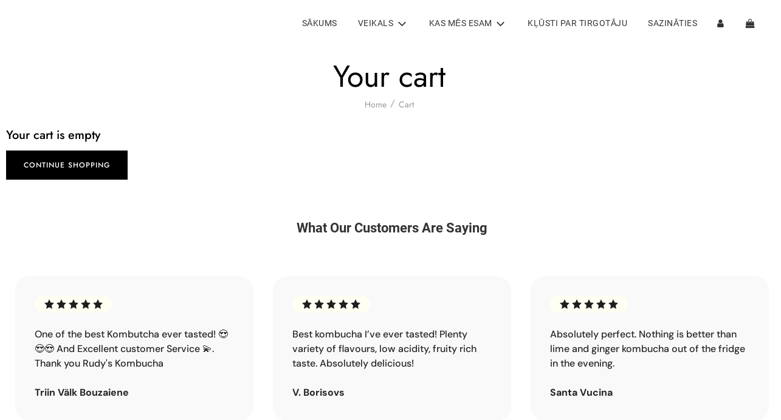

--- FILE ---
content_type: text/html; charset=utf-8
request_url: https://rudyskombucha.com/lv/cart
body_size: 54248
content:
<!doctype html>
<!--[if IE 8]><html class="no-js lt-ie9" lang="en"<![endif]-->
<!--[if IE 9 ]><html class="ie9 no-js" lang="en"> <![endif]-->
<!--[if (gt IE 9)|!(IE)]><!--> <html class="no-js" lang="en"> <!--<![endif]-->
<head>
 
<!--Cozy Country Redirect Optimization Code Start-->
   <script src="https://cozycountryredirectiii.addons.business/js/eggbox/11517/script_29a0358272743276ffd9b3c2f6a5f915.js?v=1&sign=29a0358272743276ffd9b3c2f6a5f915&shop=rudys-kombucha.myshopify.com" type='text/javascript'></script> 
   <!--Cozy Country Redirect Optimization Code End-->
      <!-- Meta Pixel Code -->
<script>
!function(f,b,e,v,n,t,s)
{if(f.fbq)return;n=f.fbq=function(){n.callMethod?
n.callMethod.apply(n,arguments):n.queue.push(arguments)};
if(!f._fbq)f._fbq=n;n.push=n;n.loaded=!0;n.version='2.0';
n.queue=[];t=b.createElement(e);t.async=!0;
t.src=v;s=b.getElementsByTagName(e)[0];
s.parentNode.insertBefore(t,s)}(window, document,'script',
'https://connect.facebook.net/en_US/fbevents.js');
fbq('init', '1726457631133064');
fbq('track', 'PageView');
</script>
<noscript><img height="1" width="1" style="display:none"
src="https://www.facebook.com/tr?id=1726457631133064&ev=PageView&noscript=1"
/></noscript>
<!-- End Meta Pixel Code -->

<meta name="facebook-domain-verification" content="pjthdz12s5cpxj0v0zgobkk5s9667r" />
  
  <!-- Basic page needs ================================================== -->
  <meta charset="utf-8"><meta http-equiv="X-UA-Compatible" content="IE=edge">

  
    <link rel="shortcut icon" href="//rudyskombucha.com/cdn/shop/files/2022-12-02_18.51.42_180x180_crop_center.png?v=1669999938" type="image/png">
    <link rel="apple-touch-icon" sizes="180x180" href="//rudyskombucha.com/cdn/shop/files/2022-12-02_18.51.42_180x180_crop_center.png?v=1669999938">
    <link rel="apple-touch-icon-precomposed" sizes="180x180" href="//rudyskombucha.com/cdn/shop/files/2022-12-02_18.51.42_180x180_crop_center.png?v=1669999938">
    <link rel="icon" type="image/png" sizes="32x32" href="//rudyskombucha.com/cdn/shop/files/2022-12-02_18.51.42_32x32_crop_center.png?v=1669999938">
    <link rel="icon" type="image/png" sizes="194x194" href="//rudyskombucha.com/cdn/shop/files/2022-12-02_18.51.42_194x194_crop_center.png?v=1669999938">
    <link rel="icon" type="image/png" sizes="192x192" href="//rudyskombucha.com/cdn/shop/files/2022-12-02_18.51.42_192x192_crop_center.png?v=1669999938">
    <link rel="icon" type="image/png" sizes="16x16" href="//rudyskombucha.com/cdn/shop/files/2022-12-02_18.51.42_16x16_crop_center.png?v=1669999938">
  

  <!-- Title and description ================================================== -->
  <title>
    Jūsu iepirkumu grozs &ndash; Rudy&#39;s Kombucha
  </title>

  

  <!-- Helpers ================================================== -->
  <!-- /snippets/social-meta-tags.liquid -->


<meta property="og:site_name" content="Rudy&#39;s Kombucha">
<meta property="og:url" content="https://rudyskombucha.com/lv/cart">
<meta property="og:title" content="Jūsu iepirkumu grozs">
<meta property="og:type" content="website">
<meta property="og:description" content="Rudy's Kombucha">





<meta name="twitter:card" content="summary_large_image">
<meta name="twitter:title" content="Jūsu iepirkumu grozs">
<meta name="twitter:description" content="Rudy's Kombucha">

  <link rel="canonical" href="https://rudyskombucha.com/lv/cart"/>
  
    <meta name="viewport" content="width=device-width, initial-scale=1, shrink-to-fit=no">
  
  <meta name="theme-color" content="#333">

  <!-- CSS ================================================== -->
  <style>
/*============================================================================
  #Typography
==============================================================================*/









  



  



  



  


/*============================================================================
  #General Variables
==============================================================================*/

:root {

  --font-weight-normal: 400;
  --font-weight-bold: 700;
  --font-weight-header-bold: 700;

  --header-font-stack: "system_ui", -apple-system, 'Segoe UI', Roboto, 'Helvetica Neue', 'Noto Sans', 'Liberation Sans', Arial, sans-serif, 'Apple Color Emoji', 'Segoe UI Emoji', 'Segoe UI Symbol', 'Noto Color Emoji';
  --header-font-weight: 600;
  --header-font-style: normal;
  --header-text-size: 24;
  --header-text-size-px: 24px;

  --header-font-case: uppercase;
  --header-font-size: 14;
  --header-font-size-px: 14px;

  --heading-spacing: 1px;
  --heading-font-case: uppercase;
  --heading-font-stack: FontDrop;

  --body-font-stack: "system_ui", -apple-system, 'Segoe UI', Roboto, 'Helvetica Neue', 'Noto Sans', 'Liberation Sans', Arial, sans-serif, 'Apple Color Emoji', 'Segoe UI Emoji', 'Segoe UI Symbol', 'Noto Color Emoji';
  --body-font-weight: 400;
  --body-font-style: normal;

  --navigation-font-stack: "system_ui", -apple-system, 'Segoe UI', Roboto, 'Helvetica Neue', 'Noto Sans', 'Liberation Sans', Arial, sans-serif, 'Apple Color Emoji', 'Segoe UI Emoji', 'Segoe UI Symbol', 'Noto Color Emoji';
  --navigation-font-weight: 400;
  --navigation-font-style: normal;

  --base-font-size-int: 14;
  --base-font-size: 14px;

  --body-font-size-12-to-em: 0.86em;
  --body-font-size-14-to-em: 1.0em;
  --body-font-size-16-to-em: 1.14em;
  --body-font-size-18-to-em: 1.29em;
  --body-font-size-20-to-em: 1.43em;
  --body-font-size-22-to-em: 1.57em;
  --body-font-size-24-to-em: 1.71em;
  --body-font-size-28-to-em: 2.0em;
  --body-font-size-36-to-em: 2.57em;

  --sale-badge-color: #fa3288;
  --sold-out-badge-color: #595959;
  --badge-font-color: #fff;

  --primary-btn-text-color: #fff;
  --primary-btn-bg-color: #413f3f;
  --primary-btn-bg-color-lighten50: #c0bfbf;
  --primary-btn-bg-color-opacity50: rgba(65, 63, 63, 0.5);
  --primary-btn-bg-hover-color: #252424;
  --primary-btn-text-hover-color: #eeeeee;

  --button-text-case: uppercase;
  --button-font-size: 14;
  --button-font-size-px: 14px;

  --secondary-btn-text-color: #fff;
  --secondary-btn-bg-color: #818181;
  --secondary-btn-bg-color-lighten: #b4b4b4;
  --secondary-btn-bg-hover-color: #4e4e4e;
  --secondary-btn-bg-text-hover-color: #fff;

  
    --alt-btn-border-radius: 0.5rem;
  

  
    --alt-btn-font-style: normal;
    --alt-btn-font-weight: 400;
    

  --text-color: #333;
  --text-color-lighten5: #404040;
  --text-color-lighten70: #e6e6e6;
  --text-color-transparent05: rgba(51, 51, 51, 0.05);
  --text-color-transparent15: rgba(51, 51, 51, 0.15);
  --text-color-transparent5: rgba(51, 51, 51, 0.5);
  --text-color-transparent6: rgba(51, 51, 51, 0.6);
  --text-color-transparent7: rgba(51, 51, 51, 0.7);
  --text-color-transparent8: rgba(51, 51, 51, 0.8);

  --product-page-font-size: 22;
  --product-page-font-size-px: 22px;
  --product-page-font-case: uppercase;

  
  --product-page-font-weight: 600;
  

  --link-color: #333;
  --on-sale-color: #fa3288;

  --body-color: #fff;
  --body-color-darken10: #e6e6e6;
  --body-color-transparent00: rgba(255, 255, 255, 0);
  --body-color-transparent90: rgba(255, 255, 255, 0.9);

  --body-secondary-color: #f0f3f6;
  --body-secondary-color-transparent00: rgba(240, 243, 246, 0);
  --body-secondary-color-darken05: #e0e6ec;

  --color-primary-background: #fff;
  --color-secondary-background: #f0f3f6;

  --cart-background-color: #919191;

  --border-color: rgba(51, 51, 51, 0.5);
  --border-color-darken10: #1a1a1a;

  --header-color: #fff;
  --header-color-darken5: #f2f2f2;
  --header-color-lighten5: #ffffff;

  --header-border-color: rgba(0,0,0,0);

  --announcement-text-size: 14px;
  --announcement-text-spacing: 1px;
  --announcement-text-case: uppercase;

  
      --announcement-font-style: normal;
      --announcement-font-weight: 400;
    

  --logo-font-size: 18px;

  --overlay-header-text-color: #fff;
  --nav-text-color: #333;
  --nav-text-hover: #595959;

  --color-scheme-light-background: #f1f2f3;
  --color-scheme-light-background-lighten5: #ffffff;
  --color-scheme-light-text: #414141;
  --color-scheme-light-text-transparent60: rgba(65, 65, 65, 0.6);

  --color-scheme-feature-background: #5e5e5e;
  --color-scheme-feature-background-lighten5: #6b6b6b;
  --color-scheme-feature-text: #ffffff;
  --color-scheme-feature-text-transparent60: rgba(255, 255, 255, 0.6);

  --homepage-sections-accent-secondary-color-transparent60: rgba(255, 255, 255, 0.6);

  --color-scheme-dark-background: #333333;
  --color-scheme-dark-text: #fff;
  --color-scheme-dark-text-transparent60: rgba(255, 255, 255, 0.6);

  --filter-bg-color: rgba(51, 51, 51, 0.1);

  --color-footer-bg: #252424;
  --color-footer-bg-darken5: #181717;
  --color-footer-text: #ffffff;
  --color-footer-text-darken10: #e6e6e6;
  --color-footer-border: rgba(255, 255, 255, 0.1);

  --popup-text-color: #000;
  --popup-text-color-lighten10: #1a1a1a;
  --popup-bg-color: #fff;

  --menu-drawer-color: #fff;
  --menu-drawer-color-darken5: #f2f2f2;
  --menu-drawer-text-color: #333;
  --menu-drawer-border-color: rgba(51, 51, 51, 0.1);
  --menu-drawer-text-hover-color: #9F9F9F;

  --cart-drawer-color: #fff;
  --cart-drawer-text-color: #333;
  --cart-drawer-text-color-lighten10: #4d4d4d;
  --cart-drawer-border-color: rgba(51, 51, 51, 0.5);

  --fancybox-overlay: url('//rudyskombucha.com/cdn/shop/t/5/assets/fancybox_overlay.png?v=61793926319831825281671629191');

  /* Shop Pay Installments variables */
  --color-body: #f0f3f6;
  --color-bg: #f0f3f6;
}
</style>


  
    <link rel="preload" href="//rudyskombucha.com/cdn/shop/t/5/assets/theme-index.min.css?v=121143898703629829411671629191" as="style">
    <link href="//rudyskombucha.com/cdn/shop/t/5/assets/theme-index.min.css?v=121143898703629829411671629191" rel="stylesheet" type="text/css" media="all" />
  
    <link rel="preload" href="//rudyskombucha.com/cdn/shop/t/5/assets/theme-cart.min.css?v=119954399744666408801671629191" as="style">
    <link href="//rudyskombucha.com/cdn/shop/t/5/assets/theme-cart.min.css?v=119954399744666408801671629191" rel="stylesheet" type="text/css" media="all" />
  

  <link href="//rudyskombucha.com/cdn/shop/t/5/assets/custom.css?v=171824944913132762361671629191" rel="stylesheet" type="text/css" media="all" />

  <!-- Header hook for plugins ================================================== -->
  <script>window.performance && window.performance.mark && window.performance.mark('shopify.content_for_header.start');</script><meta id="shopify-digital-wallet" name="shopify-digital-wallet" content="/58911523015/digital_wallets/dialog">
<meta name="shopify-checkout-api-token" content="0b6e3ef1586b35c775a07b354308d023">
<meta id="in-context-paypal-metadata" data-shop-id="58911523015" data-venmo-supported="false" data-environment="production" data-locale="en_US" data-paypal-v4="true" data-currency="EUR">
<link rel="alternate" hreflang="x-default" href="https://rudyskombucha.com/cart">
<link rel="alternate" hreflang="en" href="https://rudyskombucha.com/cart">
<link rel="alternate" hreflang="lv" href="https://rudyskombucha.com/lv/cart">
<link rel="alternate" hreflang="lt" href="https://rudyskombucha.com/lt/cart">
<link rel="alternate" hreflang="fi" href="https://rudyskombucha.com/fi/cart">
<link rel="alternate" hreflang="no" href="https://rudyskombucha.com/no/cart">
<link rel="alternate" hreflang="sv" href="https://rudyskombucha.com/sv/cart">
<script async="async" src="/checkouts/internal/preloads.js?locale=lv-LV"></script>
<link rel="preconnect" href="https://shop.app" crossorigin="anonymous">
<script async="async" src="https://shop.app/checkouts/internal/preloads.js?locale=lv-LV&shop_id=58911523015" crossorigin="anonymous"></script>
<script id="apple-pay-shop-capabilities" type="application/json">{"shopId":58911523015,"countryCode":"LV","currencyCode":"EUR","merchantCapabilities":["supports3DS"],"merchantId":"gid:\/\/shopify\/Shop\/58911523015","merchantName":"Rudy's Kombucha","requiredBillingContactFields":["postalAddress","email","phone"],"requiredShippingContactFields":["postalAddress","email","phone"],"shippingType":"shipping","supportedNetworks":["visa","masterCard","amex"],"total":{"type":"pending","label":"Rudy's Kombucha","amount":"1.00"},"shopifyPaymentsEnabled":true,"supportsSubscriptions":true}</script>
<script id="shopify-features" type="application/json">{"accessToken":"0b6e3ef1586b35c775a07b354308d023","betas":["rich-media-storefront-analytics"],"domain":"rudyskombucha.com","predictiveSearch":true,"shopId":58911523015,"locale":"en"}</script>
<script>var Shopify = Shopify || {};
Shopify.shop = "rudys-kombucha.myshopify.com";
Shopify.locale = "lv";
Shopify.currency = {"active":"EUR","rate":"1.0"};
Shopify.country = "LV";
Shopify.theme = {"name":"Flow | Eight 21 Dec","id":132877713607,"schema_name":"Flow","schema_version":"17.3.7","theme_store_id":801,"role":"main"};
Shopify.theme.handle = "null";
Shopify.theme.style = {"id":null,"handle":null};
Shopify.cdnHost = "rudyskombucha.com/cdn";
Shopify.routes = Shopify.routes || {};
Shopify.routes.root = "/lv/";</script>
<script type="module">!function(o){(o.Shopify=o.Shopify||{}).modules=!0}(window);</script>
<script>!function(o){function n(){var o=[];function n(){o.push(Array.prototype.slice.apply(arguments))}return n.q=o,n}var t=o.Shopify=o.Shopify||{};t.loadFeatures=n(),t.autoloadFeatures=n()}(window);</script>
<script>
  window.ShopifyPay = window.ShopifyPay || {};
  window.ShopifyPay.apiHost = "shop.app\/pay";
  window.ShopifyPay.redirectState = null;
</script>
<script id="shop-js-analytics" type="application/json">{"pageType":"cart"}</script>
<script defer="defer" async type="module" src="//rudyskombucha.com/cdn/shopifycloud/shop-js/modules/v2/client.init-shop-cart-sync_BT-GjEfc.en.esm.js"></script>
<script defer="defer" async type="module" src="//rudyskombucha.com/cdn/shopifycloud/shop-js/modules/v2/chunk.common_D58fp_Oc.esm.js"></script>
<script defer="defer" async type="module" src="//rudyskombucha.com/cdn/shopifycloud/shop-js/modules/v2/chunk.modal_xMitdFEc.esm.js"></script>
<script type="module">
  await import("//rudyskombucha.com/cdn/shopifycloud/shop-js/modules/v2/client.init-shop-cart-sync_BT-GjEfc.en.esm.js");
await import("//rudyskombucha.com/cdn/shopifycloud/shop-js/modules/v2/chunk.common_D58fp_Oc.esm.js");
await import("//rudyskombucha.com/cdn/shopifycloud/shop-js/modules/v2/chunk.modal_xMitdFEc.esm.js");

  window.Shopify.SignInWithShop?.initShopCartSync?.({"fedCMEnabled":true,"windoidEnabled":true});

</script>
<script>
  window.Shopify = window.Shopify || {};
  if (!window.Shopify.featureAssets) window.Shopify.featureAssets = {};
  window.Shopify.featureAssets['shop-js'] = {"shop-cart-sync":["modules/v2/client.shop-cart-sync_DZOKe7Ll.en.esm.js","modules/v2/chunk.common_D58fp_Oc.esm.js","modules/v2/chunk.modal_xMitdFEc.esm.js"],"init-fed-cm":["modules/v2/client.init-fed-cm_B6oLuCjv.en.esm.js","modules/v2/chunk.common_D58fp_Oc.esm.js","modules/v2/chunk.modal_xMitdFEc.esm.js"],"shop-cash-offers":["modules/v2/client.shop-cash-offers_D2sdYoxE.en.esm.js","modules/v2/chunk.common_D58fp_Oc.esm.js","modules/v2/chunk.modal_xMitdFEc.esm.js"],"shop-login-button":["modules/v2/client.shop-login-button_QeVjl5Y3.en.esm.js","modules/v2/chunk.common_D58fp_Oc.esm.js","modules/v2/chunk.modal_xMitdFEc.esm.js"],"pay-button":["modules/v2/client.pay-button_DXTOsIq6.en.esm.js","modules/v2/chunk.common_D58fp_Oc.esm.js","modules/v2/chunk.modal_xMitdFEc.esm.js"],"shop-button":["modules/v2/client.shop-button_DQZHx9pm.en.esm.js","modules/v2/chunk.common_D58fp_Oc.esm.js","modules/v2/chunk.modal_xMitdFEc.esm.js"],"avatar":["modules/v2/client.avatar_BTnouDA3.en.esm.js"],"init-windoid":["modules/v2/client.init-windoid_CR1B-cfM.en.esm.js","modules/v2/chunk.common_D58fp_Oc.esm.js","modules/v2/chunk.modal_xMitdFEc.esm.js"],"init-shop-for-new-customer-accounts":["modules/v2/client.init-shop-for-new-customer-accounts_C_vY_xzh.en.esm.js","modules/v2/client.shop-login-button_QeVjl5Y3.en.esm.js","modules/v2/chunk.common_D58fp_Oc.esm.js","modules/v2/chunk.modal_xMitdFEc.esm.js"],"init-shop-email-lookup-coordinator":["modules/v2/client.init-shop-email-lookup-coordinator_BI7n9ZSv.en.esm.js","modules/v2/chunk.common_D58fp_Oc.esm.js","modules/v2/chunk.modal_xMitdFEc.esm.js"],"init-shop-cart-sync":["modules/v2/client.init-shop-cart-sync_BT-GjEfc.en.esm.js","modules/v2/chunk.common_D58fp_Oc.esm.js","modules/v2/chunk.modal_xMitdFEc.esm.js"],"shop-toast-manager":["modules/v2/client.shop-toast-manager_DiYdP3xc.en.esm.js","modules/v2/chunk.common_D58fp_Oc.esm.js","modules/v2/chunk.modal_xMitdFEc.esm.js"],"init-customer-accounts":["modules/v2/client.init-customer-accounts_D9ZNqS-Q.en.esm.js","modules/v2/client.shop-login-button_QeVjl5Y3.en.esm.js","modules/v2/chunk.common_D58fp_Oc.esm.js","modules/v2/chunk.modal_xMitdFEc.esm.js"],"init-customer-accounts-sign-up":["modules/v2/client.init-customer-accounts-sign-up_iGw4briv.en.esm.js","modules/v2/client.shop-login-button_QeVjl5Y3.en.esm.js","modules/v2/chunk.common_D58fp_Oc.esm.js","modules/v2/chunk.modal_xMitdFEc.esm.js"],"shop-follow-button":["modules/v2/client.shop-follow-button_CqMgW2wH.en.esm.js","modules/v2/chunk.common_D58fp_Oc.esm.js","modules/v2/chunk.modal_xMitdFEc.esm.js"],"checkout-modal":["modules/v2/client.checkout-modal_xHeaAweL.en.esm.js","modules/v2/chunk.common_D58fp_Oc.esm.js","modules/v2/chunk.modal_xMitdFEc.esm.js"],"shop-login":["modules/v2/client.shop-login_D91U-Q7h.en.esm.js","modules/v2/chunk.common_D58fp_Oc.esm.js","modules/v2/chunk.modal_xMitdFEc.esm.js"],"lead-capture":["modules/v2/client.lead-capture_BJmE1dJe.en.esm.js","modules/v2/chunk.common_D58fp_Oc.esm.js","modules/v2/chunk.modal_xMitdFEc.esm.js"],"payment-terms":["modules/v2/client.payment-terms_Ci9AEqFq.en.esm.js","modules/v2/chunk.common_D58fp_Oc.esm.js","modules/v2/chunk.modal_xMitdFEc.esm.js"]};
</script>
<script>(function() {
  var isLoaded = false;
  function asyncLoad() {
    if (isLoaded) return;
    isLoaded = true;
    var urls = ["https:\/\/cdn.nfcube.com\/instafeed-577c13368ebbf865405ba9af60e79410.js?shop=rudys-kombucha.myshopify.com","https:\/\/production.parcely.app\/cartV2.js?shop=rudys-kombucha.myshopify.com"];
    for (var i = 0; i < urls.length; i++) {
      var s = document.createElement('script');
      s.type = 'text/javascript';
      s.async = true;
      s.src = urls[i];
      var x = document.getElementsByTagName('script')[0];
      x.parentNode.insertBefore(s, x);
    }
  };
  if(window.attachEvent) {
    window.attachEvent('onload', asyncLoad);
  } else {
    window.addEventListener('load', asyncLoad, false);
  }
})();</script>
<script id="__st">var __st={"a":58911523015,"offset":7200,"reqid":"d0a95ec3-9c45-46a6-9a86-40a646dc6526-1769079669","pageurl":"rudyskombucha.com\/lv\/cart","u":"bd50f86e9d18","p":"cart"};</script>
<script>window.ShopifyPaypalV4VisibilityTracking = true;</script>
<script id="captcha-bootstrap">!function(){'use strict';const t='contact',e='account',n='new_comment',o=[[t,t],['blogs',n],['comments',n],[t,'customer']],c=[[e,'customer_login'],[e,'guest_login'],[e,'recover_customer_password'],[e,'create_customer']],r=t=>t.map((([t,e])=>`form[action*='/${t}']:not([data-nocaptcha='true']) input[name='form_type'][value='${e}']`)).join(','),a=t=>()=>t?[...document.querySelectorAll(t)].map((t=>t.form)):[];function s(){const t=[...o],e=r(t);return a(e)}const i='password',u='form_key',d=['recaptcha-v3-token','g-recaptcha-response','h-captcha-response',i],f=()=>{try{return window.sessionStorage}catch{return}},m='__shopify_v',_=t=>t.elements[u];function p(t,e,n=!1){try{const o=window.sessionStorage,c=JSON.parse(o.getItem(e)),{data:r}=function(t){const{data:e,action:n}=t;return t[m]||n?{data:e,action:n}:{data:t,action:n}}(c);for(const[e,n]of Object.entries(r))t.elements[e]&&(t.elements[e].value=n);n&&o.removeItem(e)}catch(o){console.error('form repopulation failed',{error:o})}}const l='form_type',E='cptcha';function T(t){t.dataset[E]=!0}const w=window,h=w.document,L='Shopify',v='ce_forms',y='captcha';let A=!1;((t,e)=>{const n=(g='f06e6c50-85a8-45c8-87d0-21a2b65856fe',I='https://cdn.shopify.com/shopifycloud/storefront-forms-hcaptcha/ce_storefront_forms_captcha_hcaptcha.v1.5.2.iife.js',D={infoText:'Protected by hCaptcha',privacyText:'Privacy',termsText:'Terms'},(t,e,n)=>{const o=w[L][v],c=o.bindForm;if(c)return c(t,g,e,D).then(n);var r;o.q.push([[t,g,e,D],n]),r=I,A||(h.body.append(Object.assign(h.createElement('script'),{id:'captcha-provider',async:!0,src:r})),A=!0)});var g,I,D;w[L]=w[L]||{},w[L][v]=w[L][v]||{},w[L][v].q=[],w[L][y]=w[L][y]||{},w[L][y].protect=function(t,e){n(t,void 0,e),T(t)},Object.freeze(w[L][y]),function(t,e,n,w,h,L){const[v,y,A,g]=function(t,e,n){const i=e?o:[],u=t?c:[],d=[...i,...u],f=r(d),m=r(i),_=r(d.filter((([t,e])=>n.includes(e))));return[a(f),a(m),a(_),s()]}(w,h,L),I=t=>{const e=t.target;return e instanceof HTMLFormElement?e:e&&e.form},D=t=>v().includes(t);t.addEventListener('submit',(t=>{const e=I(t);if(!e)return;const n=D(e)&&!e.dataset.hcaptchaBound&&!e.dataset.recaptchaBound,o=_(e),c=g().includes(e)&&(!o||!o.value);(n||c)&&t.preventDefault(),c&&!n&&(function(t){try{if(!f())return;!function(t){const e=f();if(!e)return;const n=_(t);if(!n)return;const o=n.value;o&&e.removeItem(o)}(t);const e=Array.from(Array(32),(()=>Math.random().toString(36)[2])).join('');!function(t,e){_(t)||t.append(Object.assign(document.createElement('input'),{type:'hidden',name:u})),t.elements[u].value=e}(t,e),function(t,e){const n=f();if(!n)return;const o=[...t.querySelectorAll(`input[type='${i}']`)].map((({name:t})=>t)),c=[...d,...o],r={};for(const[a,s]of new FormData(t).entries())c.includes(a)||(r[a]=s);n.setItem(e,JSON.stringify({[m]:1,action:t.action,data:r}))}(t,e)}catch(e){console.error('failed to persist form',e)}}(e),e.submit())}));const S=(t,e)=>{t&&!t.dataset[E]&&(n(t,e.some((e=>e===t))),T(t))};for(const o of['focusin','change'])t.addEventListener(o,(t=>{const e=I(t);D(e)&&S(e,y())}));const B=e.get('form_key'),M=e.get(l),P=B&&M;t.addEventListener('DOMContentLoaded',(()=>{const t=y();if(P)for(const e of t)e.elements[l].value===M&&p(e,B);[...new Set([...A(),...v().filter((t=>'true'===t.dataset.shopifyCaptcha))])].forEach((e=>S(e,t)))}))}(h,new URLSearchParams(w.location.search),n,t,e,['guest_login'])})(!0,!0)}();</script>
<script integrity="sha256-4kQ18oKyAcykRKYeNunJcIwy7WH5gtpwJnB7kiuLZ1E=" data-source-attribution="shopify.loadfeatures" defer="defer" src="//rudyskombucha.com/cdn/shopifycloud/storefront/assets/storefront/load_feature-a0a9edcb.js" crossorigin="anonymous"></script>
<script crossorigin="anonymous" defer="defer" src="//rudyskombucha.com/cdn/shopifycloud/storefront/assets/shopify_pay/storefront-65b4c6d7.js?v=20250812"></script>
<script data-source-attribution="shopify.dynamic_checkout.dynamic.init">var Shopify=Shopify||{};Shopify.PaymentButton=Shopify.PaymentButton||{isStorefrontPortableWallets:!0,init:function(){window.Shopify.PaymentButton.init=function(){};var t=document.createElement("script");t.src="https://rudyskombucha.com/cdn/shopifycloud/portable-wallets/latest/portable-wallets.en.js",t.type="module",document.head.appendChild(t)}};
</script>
<script data-source-attribution="shopify.dynamic_checkout.buyer_consent">
  function portableWalletsHideBuyerConsent(e){var t=document.getElementById("shopify-buyer-consent"),n=document.getElementById("shopify-subscription-policy-button");t&&n&&(t.classList.add("hidden"),t.setAttribute("aria-hidden","true"),n.removeEventListener("click",e))}function portableWalletsShowBuyerConsent(e){var t=document.getElementById("shopify-buyer-consent"),n=document.getElementById("shopify-subscription-policy-button");t&&n&&(t.classList.remove("hidden"),t.removeAttribute("aria-hidden"),n.addEventListener("click",e))}window.Shopify?.PaymentButton&&(window.Shopify.PaymentButton.hideBuyerConsent=portableWalletsHideBuyerConsent,window.Shopify.PaymentButton.showBuyerConsent=portableWalletsShowBuyerConsent);
</script>
<script data-source-attribution="shopify.dynamic_checkout.cart.bootstrap">document.addEventListener("DOMContentLoaded",(function(){function t(){return document.querySelector("shopify-accelerated-checkout-cart, shopify-accelerated-checkout")}if(t())Shopify.PaymentButton.init();else{new MutationObserver((function(e,n){t()&&(Shopify.PaymentButton.init(),n.disconnect())})).observe(document.body,{childList:!0,subtree:!0})}}));
</script>
<script id='scb4127' type='text/javascript' async='' src='https://rudyskombucha.com/cdn/shopifycloud/privacy-banner/storefront-banner.js'></script><link id="shopify-accelerated-checkout-styles" rel="stylesheet" media="screen" href="https://rudyskombucha.com/cdn/shopifycloud/portable-wallets/latest/accelerated-checkout-backwards-compat.css" crossorigin="anonymous">
<style id="shopify-accelerated-checkout-cart">
        #shopify-buyer-consent {
  margin-top: 1em;
  display: inline-block;
  width: 100%;
}

#shopify-buyer-consent.hidden {
  display: none;
}

#shopify-subscription-policy-button {
  background: none;
  border: none;
  padding: 0;
  text-decoration: underline;
  font-size: inherit;
  cursor: pointer;
}

#shopify-subscription-policy-button::before {
  box-shadow: none;
}

      </style>

<script>window.performance && window.performance.mark && window.performance.mark('shopify.content_for_header.end');</script>

  
<!-- BEGIN app block: shopify://apps/searchpie-seo-speed/blocks/sb-snippets/29f6c508-9bb9-4e93-9f98-b637b62f3552 --><!-- BEGIN app snippet: amp -->     
















    

<!-- END app snippet --><!-- BEGIN app snippet: Secomapp-Instant-Page --><script>
    var timeout = 2000;
    (function (w, d, s) {
        function asyncLoad_isp() {
            setTimeout(function () {
                var head = document.head;
                var r = document.createElement('script');
                r.type = "module";
                r.integrity = "sha384-MWfCL6g1OTGsbSwfuMHc8+8J2u71/LA8dzlIN3ycajckxuZZmF+DNjdm7O6H3PSq";
                r.src = "//instant.page/5.1.1";
                r.defer = true;
                head.appendChild(r);
            }, timeout);
        };
        document.addEventListener('DOMContentLoaded', function (event) {
            asyncLoad_isp();
        });
    })(window, document, 'script');
</script>
<!-- END app snippet --><!-- BEGIN app snippet: Secomapp-Store --><!-- seo-booster-json-ld-store -->

<!-- seo-booster-website -->
<script type="application/ld+json">
  {
     "@context": "http://schema.org",
     "@type": "WebSite",
     
     "name" : "Rudy's Kombucha",
     
     
     "url": "https://rudyskombucha.com/",
     "potentialAction": {
       "@type": "SearchAction",
       "target": {
          "@type": "EntryPoint",
          "urlTemplate": "https://rudyskombucha.com/search?q={search_term_string}"
        },
       "query-input": "required name=search_term_string"
     }
  }
</script>
<!-- end-seo-booster-website -->

<!-- seo-booster-organization -->
<script type="application/ld+json">
  {
  	"@context": "http://schema.org",
  	"@type": "Organization",
      
      "name" : "Rudy's Kombucha",
      
  	"url": "https://rudyskombucha.com","logo": "https://sb.secomapp.com/images/artwork/sb_logo_83883.png",
      "address": {
        "@type": "PostalAddress",
        "streetAddress": "Tehnikas iela 2B",
        "addressLocality": "Kuldīga",
        "addressCountry":  "LV",
        "addressRegion": "",
        "postalCode": "3301"
      }
  , "sameAs" : [
  
  "https://rudyskombucha.com/", 
      
  "https://www.instagram.com/rudys_kombucha/", 
      
  "https://www.facebook.com/rudyskombucha6/"
      
  ]}
</script>

<!-- End - seo-booster-json-ld-store -->
<!-- END app snippet --><!-- BEGIN app snippet: Secomapp-Breadcrumb --><!-- seo-booster-json-ld-Breadcrumb -->
<script type="application/ld+json">
    {
        "@context": "http://schema.org",
        "@type": "BreadcrumbList",
        "itemListElement": [{
            "@type": "ListItem",
            "position": "1",
            "item": {
                "@type": "Website",
                "@id": "https://rudyskombucha.com",
                "name": "Rudy&#39;s Kombucha"
            }
        }]

 }

</script>
<!-- END app snippet -->



<!-- BEGIN app snippet: sb-detect-broken-link --><script></script><!-- END app snippet -->
<!-- BEGIN app snippet: internal-link --><script>
	
</script><!-- END app snippet -->
<!-- BEGIN app snippet: social-tags --><!-- SearchPie Social Tags -->


<!-- END SearchPie Social Tags --><!-- END app snippet -->
<!-- BEGIN app snippet: sb-nx -->

<!-- END app snippet -->
<!-- END SearchPie snippets -->
<!-- END app block --><!-- BEGIN app block: shopify://apps/ecomposer-builder/blocks/app-embed/a0fc26e1-7741-4773-8b27-39389b4fb4a0 --><!-- DNS Prefetch & Preconnect -->
<link rel="preconnect" href="https://cdn.ecomposer.app" crossorigin>
<link rel="dns-prefetch" href="https://cdn.ecomposer.app">

<link rel="prefetch" href="https://cdn.ecomposer.app/vendors/css/ecom-swiper@11.css" as="style">
<link rel="prefetch" href="https://cdn.ecomposer.app/vendors/js/ecom-swiper@11.0.5.js" as="script">
<link rel="prefetch" href="https://cdn.ecomposer.app/vendors/js/ecom_modal.js" as="script">

<!-- Global CSS --><!--ECOM-EMBED-->
  <style id="ecom-global-css" class="ecom-global-css">@import url("https://fonts.googleapis.com/css?family=Nunito+Sans:100,200,300,400,500,600,700,800,900&display=swap");/**ECOM-INSERT-CSS**/.ecom-section > div.core__row--columns, .ecom-section>.ecom-inner{max-width: 1325px;}.ecom-column>div.core__column--wrapper, .ec-flex-wp{padding: 15px;}div.core__blocks--body>div.ecom-block.elmspace:not(:first-child), .core__group--body>div.ecom-block.elmspace:not(:first-child), div.core__blocks--body>.ec-flex-wp.elmspace:not(:first-child), .core__blocks>div.ecom-block.elmspace:not(:first-child){margin-top: 15px;}body{font-family: 'Nunito Sans', sans-serif;}:root{--ecom-global-container-width:1325px;--ecom-global-colunm-gap:15px;--ecom-global-elements-space:15px;--ecom-global-colors-primary:#D6643A;--ecom-global-colors-secondary:#ffffff;--ecom-global-colors-text:#ffffff;--ecom-global-colors-accent:#ffffff;--ecom-global-typography-h1-font-weight:600;--ecom-global-typography-h1-font-size:2rem;--ecom-global-typography-h1-line-height:90px;--ecom-global-typography-h1-letter-spacing:-0.02em;--ecom-global-typography-h1-font-family:MavenPro-VariableFont_wght;--ecom-global-typography-h2-font-weight:600;--ecom-global-typography-h2-font-size:60px;--ecom-global-typography-h2-line-height:72px;--ecom-global-typography-h2-letter-spacing:-0.02em;--ecom-global-typography-h2-font-family:MavenPro-VariableFont_wght;--ecom-global-typography-h3-font-weight:600;--ecom-global-typography-h3-font-size:48px;--ecom-global-typography-h3-line-height:60px;--ecom-global-typography-h3-letter-spacing:-0.02em;--ecom-global-typography-h3-font-family:MavenPro-VariableFont_wght;--ecom-global-typography-h4-font-weight:600;--ecom-global-typography-h4-font-size:36px;--ecom-global-typography-h4-line-height:44px;--ecom-global-typography-h4-letter-spacing:-0.02em;--ecom-global-typography-h4-font-family:MavenPro-VariableFont_wght;--ecom-global-typography-h5-font-weight:600;--ecom-global-typography-h5-font-size:30px;--ecom-global-typography-h5-line-height:38px;--ecom-global-typography-h5-font-family:MavenPro-VariableFont_wght;--ecom-global-typography-h6-font-weight:600;--ecom-global-typography-h6-font-size:24px;--ecom-global-typography-h6-line-height:32px;--ecom-global-typography-h6-font-family:MavenPro-VariableFont_wght;--ecom-global-typography-h7-font-weight:400;--ecom-global-typography-h7-font-size:18px;--ecom-global-typography-h7-line-height:28px;--ecom-global-typography-h7-font-family:MavenPro-VariableFont_wght;--ecom-global-typography-primary-font-family:MavenPro-VariableFont_wght;--ecom-global-typography-secondary-font-family:MavenPro-VariableFont_wght;--ecom-global-typography-text-font-family:MavenPro-VariableFont_wght;--ecom-global-typography-accent-font-family:MavenPro-VariableFont_wght;}</style>
  <!--/ECOM-EMBED--><!-- Custom CSS & JS --><style id="ecom-custom-css">body[ecom-loaded] .overlay{
  display: none !important;
}
body[ecom-loaded] a:empty,body[ecom-loaded] article:empty,body[ecom-loaded] div:empty,body[ecom-loaded] dl:empty,body[ecom-loaded] h1:empty,body[ecom-loaded] h2:empty,body[ecom-loaded] h3:empty,body[ecom-loaded] h4:empty,body[ecom-loaded] h5:empty,body[ecom-loaded] h6:empty,body[ecom-loaded] p:empty,body[ecom-loaded] section:empty,body[ecom-loaded] ul:empty {
                    display: none !important;
                }</style><!-- Open Graph Meta Tags for Pages --><!-- Critical Inline Styles -->
<style class="ecom-theme-helper">.ecom-animation{opacity:0}.ecom-animation.animate,.ecom-animation.ecom-animated{opacity:1}.ecom-cart-popup{display:grid;position:fixed;inset:0;z-index:9999999;align-content:center;padding:5px;justify-content:center;align-items:center;justify-items:center}.ecom-cart-popup::before{content:' ';position:absolute;background:#e5e5e5b3;inset:0}.ecom-ajax-loading{cursor:not-allowed;pointer-events:none;opacity:.6}#ecom-toast{visibility:hidden;max-width:50px;height:60px;margin:auto;background-color:#333;color:#fff;text-align:center;border-radius:2px;position:fixed;z-index:1;left:0;right:0;bottom:30px;font-size:17px;display:grid;grid-template-columns:50px auto;align-items:center;justify-content:start;align-content:center;justify-items:start}#ecom-toast.ecom-toast-show{visibility:visible;animation:ecomFadein .5s,ecomExpand .5s .5s,ecomStay 3s 1s,ecomShrink .5s 4s,ecomFadeout .5s 4.5s}#ecom-toast #ecom-toast-icon{width:50px;height:100%;box-sizing:border-box;background-color:#111;color:#fff;padding:5px}#ecom-toast .ecom-toast-icon-svg{width:100%;height:100%;position:relative;vertical-align:middle;margin:auto;text-align:center}#ecom-toast #ecom-toast-desc{color:#fff;padding:16px;overflow:hidden;white-space:nowrap}@media(max-width:768px){#ecom-toast #ecom-toast-desc{white-space:normal;min-width:250px}#ecom-toast{height:auto;min-height:60px}}.ecom__column-full-height{height:100%}@keyframes ecomFadein{from{bottom:0;opacity:0}to{bottom:30px;opacity:1}}@keyframes ecomExpand{from{min-width:50px}to{min-width:var(--ecom-max-width)}}@keyframes ecomStay{from{min-width:var(--ecom-max-width)}to{min-width:var(--ecom-max-width)}}@keyframes ecomShrink{from{min-width:var(--ecom-max-width)}to{min-width:50px}}@keyframes ecomFadeout{from{bottom:30px;opacity:1}to{bottom:60px;opacity:0}}</style>


    <script type="application/json" id="ecom-popup-data">
        [{"id":"695ace8c3286fb26bb0b1748","settings":{"layout":"theme","title":"Popup MyFitness","custom_code":{"js":"","css":""},"assign_for":"none","status":"public","show_on":"custom","custom_specific":false,"all_user":true,"all_lang":true,"all_country":true,"color":"#d64242","popup_event_show":"scroll","overlay_color":"rgba(0, 0, 0, 0.5)","background_color":"#ffffff","spacing":{"padding":{"top":"0px","left":"20px","bottom":"20px","right":"20px"}},"poup_radius":{"right":"0px","top":"0px","left":"0px","bottom":"0px"},"width_popup":"400px","max_width_popup":"70%","max_width_popup__tablet":"90%","max_width_popup__mobile":"100%","popup_position":"center","popup_spacing":{"padding":{"top":"0px","left":"0px","bottom":"0px","right":"0px"},"margin":{"top":"0px","left":"0px","bottom":"0px","right":"0px"}},"icon_close_border":{"border-style":"none"},"top_close":"37px","right_close":"11px","icon_color":"#f70202","icon_background_color":"#ffffff","icon_radius":{"right":"0%","top":"0%","left":"0%","bottom":"0%"},"icon_spacing":{"padding":{"top":"8px","left":"8px","bottom":"8px","right":"8px"}},"width_close":"31px","height_close":"31px","published":"published","style_popup":" .ecom-popups-container{animation-name: fadeIn;animation-duration: 1000ms;transition-property: transform, opacity, visibility;} .ecom-popups-container .ecom-popups-wrapper{width: 400px;max-width: 70%;}.ecom-popups-container::backdrop{background-color: rgba(0, 0, 0, 0.5);}.ecom-popups-container .ecom-popups-wrapper .ecom-popups-wrapper-inner{}.ecom-popups-container .ecom-popups-wrapper{} .ecom-popups-wrapper{padding: 0px;margin: 0px;}.ecom-popups-container .ecom-popups-wrapper-inner{overflow: auto;} .ecom-popups-wrapper .ecom-popup-close-button{top: 37px;bottom: -500px;right: 11px;width: 31px;height: 31px;border-radius: 0%;padding: 8px;}.ecom-popups-wrapper .ecom-popup-close-button, .ecom-popups-wrapper .ecom-popup-close-button svg, .ecom-popups-wrapper .ecom-popup-close-button svg path{color: #f70202 !important;fill: #f70202 !important;}.ecom-popups-wrapper .ecom-popup-close-button{background-color: #ffffff;border-style: none;}.ecom-popups-wrapper .ecom-popup-close-button:hover, .ecom-popups-wrapper .ecom-popup-close-button:hover svg, .ecom-popups-wrapper .ecom-popup-close-button:hover svg path{color: #ffffff !important;fill: #ffffff !important;}.ecom-popups-wrapper .ecom-popup-close-button:hover{background-color: #238e95;}@media screen and (max-width: 1024px) and (min-width: 768px){ .ecom-popups-container .ecom-popups-wrapper{max-width: 90%;}}@media screen and (max-width: 767px) and (min-width: 101px){ .ecom-popups-container .ecom-popups-wrapper{width: 68%;max-width: 100%;}}","time_cookie_expires":"24","popup_animation":"fadeIn","slug":"popup-myfitness-rudys-kombucha","width_popup__mobile":"68%","overflow_popup":"auto","tab":"normal","icon_color_hover":"#ffffff","icon_background_color_hover":"#238e95","transitions":{"transitions":{"duration":"400ms"}},"time_delay_animation":1000,"custom_show_on":["index","product","collection"],"google_snippet":false,"devices":["desktop","tablet","mobile"],"bottom_close":"-500px","handle":"popup-myfitness-rudys-kombucha","popup_border":[],"popup_shadow":[],"popup_version":"ecom-2J143"}}]
    </script>
    <script type="application/json" id="ecom-popup-variables">
        {
            "country": "LV",
            "language": "lv",
            "page_type": "cart",
            "page_title": "Jūsu iepirkumu grozs",
            "handle": ""
        }
    </script>

<!-- EComposer Config Script -->
<script id="ecom-theme-helpers" async>
window.EComposer=window.EComposer||{};(function(){if(!this.configs)this.configs={};this.configs={"custom_code":{"custom_css":"body[ecom-loaded] .overlay{\r\n  display: none !important;\r\n}\r\nbody[ecom-loaded] a:empty,body[ecom-loaded] article:empty,body[ecom-loaded] div:empty,body[ecom-loaded] dl:empty,body[ecom-loaded] h1:empty,body[ecom-loaded] h2:empty,body[ecom-loaded] h3:empty,body[ecom-loaded] h4:empty,body[ecom-loaded] h5:empty,body[ecom-loaded] h6:empty,body[ecom-loaded] p:empty,body[ecom-loaded] section:empty,body[ecom-loaded] ul:empty {\r\n                    display: none !important;\r\n                }"},"instagram":"IGQWRNZAENkeHU1Ui15aUxVNUJWakV6dmsxNVdNaVZAELXgyck53NTdJNGxlckJkMFBGSTg2cTBUSFBEblE5V3lnQ3gwYldrNGtXTXRYZAWRtbGM4S3k1aG85UEhDYXUxMmhVX0ZANekJRNG04dwZDZD"};this.configs.ajax_cart={enable:false};this.customer=false;this.proxy_path='/apps/ecomposer-visual-page-builder';
this.popupScriptUrl='https://cdn.shopify.com/extensions/019b200c-ceec-7ac9-af95-28c32fd62de8/ecomposer-94/assets/ecom_popup.js';
this.routes={domain:'https://rudyskombucha.com',root_url:'/lv',collections_url:'/lv/collections',all_products_collection_url:'/lv/collections/all',cart_url:'/lv/cart',cart_add_url:'/lv/cart/add',cart_change_url:'/lv/cart/change',cart_clear_url:'/lv/cart/clear',cart_update_url:'/lv/cart/update',product_recommendations_url:'/lv/recommendations/products'};
this.queryParams={};
if(window.location.search.length){new URLSearchParams(window.location.search).forEach((value,key)=>{this.queryParams[key]=value})}
this.money_format="€{{amount_with_comma_separator}}";
this.money_with_currency_format="€{{amount_with_comma_separator}} EUR";
this.currencyCodeEnabled=null;this.abTestingData = [];this.formatMoney=function(t,e){const r=this.currencyCodeEnabled?this.money_with_currency_format:this.money_format;function a(t,e){return void 0===t?e:t}function o(t,e,r,o){if(e=a(e,2),r=a(r,","),o=a(o,"."),isNaN(t)||null==t)return 0;var n=(t=(t/100).toFixed(e)).split(".");return n[0].replace(/(\d)(?=(\d\d\d)+(?!\d))/g,"$1"+r)+(n[1]?o+n[1]:"")}"string"==typeof t&&(t=t.replace(".",""));var n="",i=/\{\{\s*(\w+)\s*\}\}/,s=e||r;switch(s.match(i)[1]){case"amount":n=o(t,2);break;case"amount_no_decimals":n=o(t,0);break;case"amount_with_comma_separator":n=o(t,2,".",",");break;case"amount_with_space_separator":n=o(t,2," ",",");break;case"amount_with_period_and_space_separator":n=o(t,2," ",".");break;case"amount_no_decimals_with_comma_separator":n=o(t,0,".",",");break;case"amount_no_decimals_with_space_separator":n=o(t,0," ");break;case"amount_with_apostrophe_separator":n=o(t,2,"'",".")}return s.replace(i,n)};
this.resizeImage=function(t,e){try{if(!e||"original"==e||"full"==e||"master"==e)return t;if(-1!==t.indexOf("cdn.shopify.com")||-1!==t.indexOf("/cdn/shop/")){var r=t.match(/\.(jpg|jpeg|gif|png|bmp|bitmap|tiff|tif|webp)((\#[0-9a-z\-]+)?(\?v=.*)?)?$/gim);if(null==r)return null;var a=t.split(r[0]),o=r[0];return a[0]+"_"+e+o}}catch(r){return t}return t};
this.getProduct=function(t){if(!t)return!1;let e=("/"===this.routes.root_url?"":this.routes.root_url)+"/products/"+t+".js?shop="+Shopify.shop;return window.ECOM_LIVE&&(e="/shop/builder/ajax/ecom-proxy/products/"+t+"?shop="+Shopify.shop),window.fetch(e,{headers:{"Content-Type":"application/json"}}).then(t=>t.ok?t.json():false)};
const u=new URLSearchParams(window.location.search);if(u.has("ecom-redirect")){const r=u.get("ecom-redirect");if(r){let d;try{d=decodeURIComponent(r)}catch{return}d=d.trim().replace(/[\r\n\t]/g,"");if(d.length>2e3)return;const p=["javascript:","data:","vbscript:","file:","ftp:","mailto:","tel:","sms:","chrome:","chrome-extension:","moz-extension:","ms-browser-extension:"],l=d.toLowerCase();for(const o of p)if(l.includes(o))return;const x=[/<script/i,/<\/script/i,/javascript:/i,/vbscript:/i,/onload=/i,/onerror=/i,/onclick=/i,/onmouseover=/i,/onfocus=/i,/onblur=/i,/onsubmit=/i,/onchange=/i,/alert\s*\(/i,/confirm\s*\(/i,/prompt\s*\(/i,/document\./i,/window\./i,/eval\s*\(/i];for(const t of x)if(t.test(d))return;if(d.startsWith("/")&&!d.startsWith("//")){if(!/^[a-zA-Z0-9\-._~:/?#[\]@!$&'()*+,;=%]+$/.test(d))return;if(d.includes("../")||d.includes("./"))return;window.location.href=d;return}if(!d.includes("://")&&!d.startsWith("//")){if(!/^[a-zA-Z0-9\-._~:/?#[\]@!$&'()*+,;=%]+$/.test(d))return;if(d.includes("../")||d.includes("./"))return;window.location.href="/"+d;return}let n;try{n=new URL(d)}catch{return}if(!["http:","https:"].includes(n.protocol))return;if(n.port&&(parseInt(n.port)<1||parseInt(n.port)>65535))return;const a=[window.location.hostname];if(a.includes(n.hostname)&&(n.href===d||n.toString()===d))window.location.href=d}}
}).bind(window.EComposer)();
if(window.Shopify&&window.Shopify.designMode&&window.top&&window.top.opener){window.addEventListener("load",function(){window.top.opener.postMessage({action:"ecomposer:loaded"},"*")})}
</script>

<!-- Quickview Script -->
<script id="ecom-theme-quickview" async>
window.EComposer=window.EComposer||{};(function(){this.initQuickview=function(){var enable_qv=false;enable_qv=true;const qv_wrapper_script=document.querySelector('#ecom-quickview-template-html');if(!qv_wrapper_script)return;const ecom_quickview=document.createElement('div');ecom_quickview.classList.add('ecom-quickview');ecom_quickview.innerHTML=qv_wrapper_script.innerHTML;document.body.prepend(ecom_quickview);const qv_wrapper=ecom_quickview.querySelector('.ecom-quickview__wrapper');const ecomQuickview=function(e){let t=qv_wrapper.querySelector(".ecom-quickview__content-data");if(t){let i=document.createRange().createContextualFragment(e);t.innerHTML="",t.append(i),qv_wrapper.classList.add("ecom-open");let c=new CustomEvent("ecom:quickview:init",{detail:{wrapper:qv_wrapper}});document.dispatchEvent(c),setTimeout(function(){qv_wrapper.classList.add("ecom-display")},500),closeQuickview(t)}},closeQuickview=function(e){let t=qv_wrapper.querySelector(".ecom-quickview__close-btn"),i=qv_wrapper.querySelector(".ecom-quickview__content");function c(t){let o=t.target;do{if(o==i||o&&o.classList&&o.classList.contains("ecom-modal"))return;o=o.parentNode}while(o);o!=i&&(qv_wrapper.classList.add("ecom-remove"),qv_wrapper.classList.remove("ecom-open","ecom-display","ecom-remove"),setTimeout(function(){e.innerHTML=""},300),document.removeEventListener("click",c),document.removeEventListener("keydown",n))}function n(t){(t.isComposing||27===t.keyCode)&&(qv_wrapper.classList.add("ecom-remove"),qv_wrapper.classList.remove("ecom-open","ecom-display","ecom-remove"),setTimeout(function(){e.innerHTML=""},300),document.removeEventListener("keydown",n),document.removeEventListener("click",c))}t&&t.addEventListener("click",function(t){t.preventDefault(),document.removeEventListener("click",c),document.removeEventListener("keydown",n),qv_wrapper.classList.add("ecom-remove"),qv_wrapper.classList.remove("ecom-open","ecom-display","ecom-remove"),setTimeout(function(){e.innerHTML=""},300)}),document.addEventListener("click",c),document.addEventListener("keydown",n)};function quickViewHandler(e){e&&e.preventDefault();let t=this;t.classList&&t.classList.add("ecom-loading");let i=t.classList?t.getAttribute("href"):window.location.pathname;if(i){if(window.location.search.includes("ecom_template_id")){let c=new URLSearchParams(location.search);i=window.location.pathname+"?section_id="+c.get("ecom_template_id")}else i+=(i.includes("?")?"&":"?")+"section_id=ecom-default-template-quickview";fetch(i).then(function(e){return 200==e.status?e.text():window.document.querySelector("#admin-bar-iframe")?(404==e.status?alert("Please create Ecomposer quickview template first!"):alert("Have some problem with quickview!"),t.classList&&t.classList.remove("ecom-loading"),!1):void window.open(new URL(i).pathname,"_blank")}).then(function(e){e&&(ecomQuickview(e),setTimeout(function(){t.classList&&t.classList.remove("ecom-loading")},300))}).catch(function(e){})}}
if(window.location.search.includes('ecom_template_id')){setTimeout(quickViewHandler,1000)}
if(enable_qv){const qv_buttons=document.querySelectorAll('.ecom-product-quickview');if(qv_buttons.length>0){qv_buttons.forEach(function(button,index){button.addEventListener('click',quickViewHandler)})}}
}}).bind(window.EComposer)();
</script>

<!-- Quickview Template -->
<script type="text/template" id="ecom-quickview-template-html">
<div class="ecom-quickview__wrapper ecom-dn"><div class="ecom-quickview__container"><div class="ecom-quickview__content"><div class="ecom-quickview__content-inner"><div class="ecom-quickview__content-data"></div></div><span class="ecom-quickview__close-btn"><svg version="1.1" xmlns="http://www.w3.org/2000/svg" width="32" height="32" viewBox="0 0 32 32"><path d="M10.722 9.969l-0.754 0.754 5.278 5.278-5.253 5.253 0.754 0.754 5.253-5.253 5.253 5.253 0.754-0.754-5.253-5.253 5.278-5.278-0.754-0.754-5.278 5.278z" fill="#000000"></path></svg></span></div></div></div>
</script>

<!-- Quickview Styles -->
<style class="ecom-theme-quickview">.ecom-quickview .ecom-animation{opacity:1}.ecom-quickview__wrapper{opacity:0;display:none;pointer-events:none}.ecom-quickview__wrapper.ecom-open{position:fixed;top:0;left:0;right:0;bottom:0;display:block;pointer-events:auto;z-index:100000;outline:0!important;-webkit-backface-visibility:hidden;opacity:1;transition:all .1s}.ecom-quickview__container{text-align:center;position:absolute;width:100%;height:100%;left:0;top:0;padding:0 8px;box-sizing:border-box;opacity:0;background-color:rgba(0,0,0,.8);transition:opacity .1s}.ecom-quickview__container:before{content:"";display:inline-block;height:100%;vertical-align:middle}.ecom-quickview__wrapper.ecom-display .ecom-quickview__content{visibility:visible;opacity:1;transform:none}.ecom-quickview__content{position:relative;display:inline-block;opacity:0;visibility:hidden;transition:transform .1s,opacity .1s;transform:translateX(-100px)}.ecom-quickview__content-inner{position:relative;display:inline-block;vertical-align:middle;margin:0 auto;text-align:left;z-index:999;overflow-y:auto;max-height:80vh}.ecom-quickview__content-data>.shopify-section{margin:0 auto;max-width:980px;overflow:hidden;position:relative;background-color:#fff;opacity:0}.ecom-quickview__wrapper.ecom-display .ecom-quickview__content-data>.shopify-section{opacity:1;transform:none}.ecom-quickview__wrapper.ecom-display .ecom-quickview__container{opacity:1}.ecom-quickview__wrapper.ecom-remove #shopify-section-ecom-default-template-quickview{opacity:0;transform:translateX(100px)}.ecom-quickview__close-btn{position:fixed!important;top:0;right:0;transform:none;background-color:transparent;color:#000;opacity:0;width:40px;height:40px;transition:.25s;z-index:9999;stroke:#fff}.ecom-quickview__wrapper.ecom-display .ecom-quickview__close-btn{opacity:1}.ecom-quickview__close-btn:hover{cursor:pointer}@media screen and (max-width:1024px){.ecom-quickview__content{position:absolute;inset:0;margin:50px 15px;display:flex}.ecom-quickview__close-btn{right:0}}.ecom-toast-icon-info{display:none}.ecom-toast-error .ecom-toast-icon-info{display:inline!important}.ecom-toast-error .ecom-toast-icon-success{display:none!important}.ecom-toast-icon-success{fill:#fff;width:35px}</style>

<!-- Toast Template -->
<script type="text/template" id="ecom-template-html"><!-- BEGIN app snippet: ecom-toast --><div id="ecom-toast"><div id="ecom-toast-icon"><svg xmlns="http://www.w3.org/2000/svg" class="ecom-toast-icon-svg ecom-toast-icon-info" fill="none" viewBox="0 0 24 24" stroke="currentColor"><path stroke-linecap="round" stroke-linejoin="round" stroke-width="2" d="M13 16h-1v-4h-1m1-4h.01M21 12a9 9 0 11-18 0 9 9 0 0118 0z"/></svg>
<svg class="ecom-toast-icon-svg ecom-toast-icon-success" xmlns="http://www.w3.org/2000/svg" viewBox="0 0 512 512"><path d="M256 8C119 8 8 119 8 256s111 248 248 248 248-111 248-248S393 8 256 8zm0 48c110.5 0 200 89.5 200 200 0 110.5-89.5 200-200 200-110.5 0-200-89.5-200-200 0-110.5 89.5-200 200-200m140.2 130.3l-22.5-22.7c-4.7-4.7-12.3-4.7-17-.1L215.3 303.7l-59.8-60.3c-4.7-4.7-12.3-4.7-17-.1l-22.7 22.5c-4.7 4.7-4.7 12.3-.1 17l90.8 91.5c4.7 4.7 12.3 4.7 17 .1l172.6-171.2c4.7-4.7 4.7-12.3 .1-17z"/></svg>
</div><div id="ecom-toast-desc"></div></div><!-- END app snippet --></script><!-- END app block --><!-- BEGIN app block: shopify://apps/tolstoy-shoppable-video-quiz/blocks/widget-block/06fa8282-42ff-403e-b67c-1936776aed11 -->




                























<script
  type="module"
  async
  src="https://widget.gotolstoy.com/we/widget.js"
  data-shop=rudys-kombucha.myshopify.com
  data-app-key=6430d681-3063-413e-9575-8896f9c9e5f2
  data-should-use-cache=true
  data-cache-version=1971d3e9adf
  data-product-gallery-projects="[]"
  data-collection-gallery-projects="[]"
  data-product-id=""
  data-template-name="cart"
  data-ot-ignore
>
</script>
<script
  type="text/javascript"
  nomodule
  async
  src="https://widget.gotolstoy.com/widget/widget.js"
  data-shop=rudys-kombucha.myshopify.com
  data-app-key=6430d681-3063-413e-9575-8896f9c9e5f2
  data-should-use-cache=true
  data-cache-version=1971d3e9adf
  data-product-gallery-projects="[]"
  data-collection-gallery-projects="[]"
  data-product-id=""
  data-collection-id=""
  data-template-name="cart"
  data-ot-ignore
></script>
<script
  type="module"
  async
  src="https://play.gotolstoy.com/widget-v2/widget.js"
  id="tolstoy-widget-script"
  data-shop=rudys-kombucha.myshopify.com
  data-app-key=6430d681-3063-413e-9575-8896f9c9e5f2
  data-should-use-cache=true
  data-cache-version=1971d3e9adf
  data-product-gallery-projects="[]"
  data-collection-gallery-projects="[]"
  data-product-id=""
  data-collection-id=""
  data-shop-assistant-enabled="false"
  data-search-bar-widget-enabled="false"
  data-template-name="cart"
  data-customer-id=""
  data-ot-ignore
></script>
<script>
  window.tolstoyCurrencySymbol = '€';
  window.tolstoyMoneyFormat = '€{{amount_with_comma_separator}}';
</script>
<script>
  window.tolstoyDebug = {
    enable: () => {
      fetch('/cart/update.js', {
        method: 'POST',
        headers: { 'Content-Type': 'application/json' },
        body: JSON.stringify({ attributes: { TolstoyDebugEnabled: 'true' } })
      })
      .then(response => response.json())
      .then(() => window.location.reload());
    },
    disable: () => {
      fetch('/cart/update.js', {
        method: 'POST',
        headers: { 'Content-Type': 'application/json' },
        body: JSON.stringify({ attributes: { TolstoyDebugEnabled: null } })
      })
      .then(response => response.json())
      .then(() => window.location.reload())
    },
    status: async () => {
      const response = await fetch('/cart.js');
      const json = await response.json();
      console.log(json.attributes);
    }
  }
</script>

<!-- END app block --><!-- BEGIN app block: shopify://apps/transcy/blocks/switcher_embed_block/bce4f1c0-c18c-43b0-b0b2-a1aefaa44573 --><!-- BEGIN app snippet: fa_translate_core --><script>
    (function () {
        console.log("transcy ignore convert TC value",typeof transcy_ignoreConvertPrice != "undefined");
        
        function addMoneyTag(mutations, observer) {
            let currencyCookie = getCookieCore("transcy_currency");
            
            let shopifyCurrencyRegex = buildXPathQuery(
                window.ShopifyTC.shopifyCurrency.price_currency
            );
            let currencyRegex = buildCurrencyRegex(window.ShopifyTC.shopifyCurrency.price_currency)
            let tempTranscy = document.evaluate(shopifyCurrencyRegex, document, null, XPathResult.ORDERED_NODE_SNAPSHOT_TYPE, null);
            for (let iTranscy = 0; iTranscy < tempTranscy.snapshotLength; iTranscy++) {
                let elTranscy = tempTranscy.snapshotItem(iTranscy);
                if (elTranscy.innerHTML &&
                !elTranscy.classList.contains('transcy-money') && (typeof transcy_ignoreConvertPrice == "undefined" ||
                !transcy_ignoreConvertPrice?.some(className => elTranscy.classList?.contains(className))) && elTranscy?.childNodes?.length == 1) {
                    if (!window.ShopifyTC?.shopifyCurrency?.price_currency || currencyCookie == window.ShopifyTC?.currency?.active || !currencyCookie) {
                        addClassIfNotExists(elTranscy, 'notranslate');
                        continue;
                    }

                    elTranscy.classList.add('transcy-money');
                    let innerHTML = replaceMatches(elTranscy?.textContent, currencyRegex);
                    elTranscy.innerHTML = innerHTML;
                    if (!innerHTML.includes("tc-money")) {
                        addClassIfNotExists(elTranscy, 'notranslate');
                    }
                } 
                if (elTranscy.classList.contains('transcy-money') && !elTranscy?.innerHTML?.includes("tc-money")) {
                    addClassIfNotExists(elTranscy, 'notranslate');
                }
            }
        }
    
        function logChangesTranscy(mutations, observer) {
            const xpathQuery = `
                //*[text()[contains(.,"•tc")]] |
                //*[text()[contains(.,"tc")]] |
                //*[text()[contains(.,"transcy")]] |
                //textarea[@placeholder[contains(.,"transcy")]] |
                //textarea[@placeholder[contains(.,"tc")]] |
                //select[@placeholder[contains(.,"transcy")]] |
                //select[@placeholder[contains(.,"tc")]] |
                //input[@placeholder[contains(.,"tc")]] |
                //input[@value[contains(.,"tc")]] |
                //input[@value[contains(.,"transcy")]] |
                //*[text()[contains(.,"TC")]] |
                //textarea[@placeholder[contains(.,"TC")]] |
                //select[@placeholder[contains(.,"TC")]] |
                //input[@placeholder[contains(.,"TC")]] |
                //input[@value[contains(.,"TC")]]
            `;
            let tempTranscy = document.evaluate(xpathQuery, document, null, XPathResult.ORDERED_NODE_SNAPSHOT_TYPE, null);
            for (let iTranscy = 0; iTranscy < tempTranscy.snapshotLength; iTranscy++) {
                let elTranscy = tempTranscy.snapshotItem(iTranscy);
                let innerHtmlTranscy = elTranscy?.innerHTML ? elTranscy.innerHTML : "";
                if (innerHtmlTranscy && !["SCRIPT", "LINK", "STYLE"].includes(elTranscy.nodeName)) {
                    const textToReplace = [
                        '&lt;•tc&gt;', '&lt;/•tc&gt;', '&lt;tc&gt;', '&lt;/tc&gt;',
                        '&lt;transcy&gt;', '&lt;/transcy&gt;', '&amp;lt;tc&amp;gt;',
                        '&amp;lt;/tc&amp;gt;', '&lt;TRANSCY&gt;', '&lt;/TRANSCY&gt;',
                        '&lt;TC&gt;', '&lt;/TC&gt;'
                    ];
                    let containsTag = textToReplace.some(tag => innerHtmlTranscy.includes(tag));
                    if (containsTag) {
                        textToReplace.forEach(tag => {
                            innerHtmlTranscy = innerHtmlTranscy.replaceAll(tag, '');
                        });
                        elTranscy.innerHTML = innerHtmlTranscy;
                        elTranscy.setAttribute('translate', 'no');
                    }
    
                    const tagsToReplace = ['<•tc>', '</•tc>', '<tc>', '</tc>', '<transcy>', '</transcy>', '<TC>', '</TC>', '<TRANSCY>', '</TRANSCY>'];
                    if (tagsToReplace.some(tag => innerHtmlTranscy.includes(tag))) {
                        innerHtmlTranscy = innerHtmlTranscy.replace(/<(|\/)transcy>|<(|\/)tc>|<(|\/)•tc>/gi, "");
                        elTranscy.innerHTML = innerHtmlTranscy;
                        elTranscy.setAttribute('translate', 'no');
                    }
                }
                if (["INPUT"].includes(elTranscy.nodeName)) {
                    let valueInputTranscy = elTranscy.value.replaceAll("&lt;tc&gt;", "").replaceAll("&lt;/tc&gt;", "").replace(/<(|\/)transcy>|<(|\/)tc>/gi, "");
                    elTranscy.value = valueInputTranscy
                }
    
                if (["INPUT", "SELECT", "TEXTAREA"].includes(elTranscy.nodeName)) {
                    elTranscy.placeholder = elTranscy.placeholder.replaceAll("&lt;tc&gt;", "").replaceAll("&lt;/tc&gt;", "").replace(/<(|\/)transcy>|<(|\/)tc>/gi, "");
                }
            }
            addMoneyTag(mutations, observer)
        }
        const observerOptionsTranscy = {
            subtree: true,
            childList: true
        };
        const observerTranscy = new MutationObserver(logChangesTranscy);
        observerTranscy.observe(document.documentElement, observerOptionsTranscy);
    })();

    const addClassIfNotExists = (element, className) => {
        if (!element.classList.contains(className)) {
            element.classList.add(className);
        }
    };
    
    const replaceMatches = (content, currencyRegex) => {
        let arrCurrencies = content.match(currencyRegex);
    
        if (arrCurrencies?.length && content === arrCurrencies[0]) {
            return content;
        }
        return (
            arrCurrencies?.reduce((string, oldVal, index) => {
                const hasSpaceBefore = string.match(new RegExp(`\\s${oldVal}`));
                const hasSpaceAfter = string.match(new RegExp(`${oldVal}\\s`));
                let eleCurrencyConvert = `<tc-money translate="no">${arrCurrencies[index]}</tc-money>`;
                if (hasSpaceBefore) eleCurrencyConvert = ` ${eleCurrencyConvert}`;
                if (hasSpaceAfter) eleCurrencyConvert = `${eleCurrencyConvert} `;
                if (string.includes("tc-money")) {
                    return string;
                }
                return string?.replaceAll(oldVal, eleCurrencyConvert);
            }, content) || content
        );
        return result;
    };
    
    const unwrapCurrencySpan = (text) => {
        return text.replace(/<span[^>]*>(.*?)<\/span>/gi, "$1");
    };

    const getSymbolsAndCodes = (text)=>{
        let numberPattern = "\\d+(?:[.,]\\d+)*(?:[.,]\\d+)?(?:\\s?\\d+)?"; // Chỉ tối đa 1 khoảng trắng
        let textWithoutCurrencySpan = unwrapCurrencySpan(text);
        let symbolsAndCodes = textWithoutCurrencySpan
            .trim()
            .replace(new RegExp(numberPattern, "g"), "")
            .split(/\s+/) // Loại bỏ khoảng trắng dư thừa
            .filter((el) => el);

        if (!Array.isArray(symbolsAndCodes) || symbolsAndCodes.length === 0) {
            throw new Error("symbolsAndCodes must be a non-empty array.");
        }

        return symbolsAndCodes;
    }
    
    const buildCurrencyRegex = (text) => {
       let symbolsAndCodes = getSymbolsAndCodes(text)
       let patterns = createCurrencyRegex(symbolsAndCodes)

       return new RegExp(`(${patterns.join("|")})`, "g");
    };

    const createCurrencyRegex = (symbolsAndCodes)=>{
        const escape = (str) => str.replace(/[-/\\^$*+?.()|[\]{}]/g, "\\$&");
        const [s1, s2] = [escape(symbolsAndCodes[0]), escape(symbolsAndCodes[1] || "")];
        const space = "\\s?";
        const numberPattern = "\\d+(?:[.,]\\d+)*(?:[.,]\\d+)?(?:\\s?\\d+)?"; 
        const patterns = [];
        if (s1 && s2) {
            patterns.push(
                `${s1}${space}${numberPattern}${space}${s2}`,
                `${s2}${space}${numberPattern}${space}${s1}`,
                `${s2}${space}${s1}${space}${numberPattern}`,
                `${s1}${space}${s2}${space}${numberPattern}`
            );
        }
        if (s1) {
            patterns.push(`${s1}${space}${numberPattern}`);
            patterns.push(`${numberPattern}${space}${s1}`);
        }

        if (s2) {
            patterns.push(`${s2}${space}${numberPattern}`);
            patterns.push(`${numberPattern}${space}${s2}`);
        }
        return patterns;
    }
    
    const getCookieCore = function (name) {
        var nameEQ = name + "=";
        var ca = document.cookie.split(';');
        for (var i = 0; i < ca.length; i++) {
            var c = ca[i];
            while (c.charAt(0) == ' ') c = c.substring(1, c.length);
            if (c.indexOf(nameEQ) == 0) return c.substring(nameEQ.length, c.length);
        }
        return null;
    };
    
    const buildXPathQuery = (text) => {
        let numberPattern = "\\d+(?:[.,]\\d+)*"; // Bỏ `matches()`
        let symbolAndCodes = text.replace(/<span[^>]*>(.*?)<\/span>/gi, "$1")
            .trim()
            .replace(new RegExp(numberPattern, "g"), "")
            .split(" ")
            ?.filter((el) => el);
    
        if (!symbolAndCodes || !Array.isArray(symbolAndCodes) || symbolAndCodes.length === 0) {
            throw new Error("symbolAndCodes must be a non-empty array.");
        }
    
        // Escape ký tự đặc biệt trong XPath
        const escapeXPath = (str) => str.replace(/(["'])/g, "\\$1");
    
        // Danh sách thẻ HTML cần tìm
        const allowedTags = ["div", "span", "p", "strong", "b", "h1", "h2", "h3", "h4", "h5", "h6", "td", "li", "font", "dd", 'a', 'font', 's'];
    
        // Tạo điều kiện contains() cho từng symbol hoặc code
        const conditions = symbolAndCodes
            .map((symbol) =>
                `(contains(text(), "${escapeXPath(symbol)}") and (contains(text(), "0") or contains(text(), "1") or contains(text(), "2") or contains(text(), "3") or contains(text(), "4") or contains(text(), "5") or contains(text(), "6") or contains(text(), "7") or contains(text(), "8") or contains(text(), "9")) )`
            )
            .join(" or ");
    
        // Tạo XPath Query (Chỉ tìm trong các thẻ HTML, không tìm trong input)
        const xpathQuery = allowedTags
            .map((tag) => `//${tag}[${conditions}]`)
            .join(" | ");
    
        return xpathQuery;
    };
    
    window.ShopifyTC = {};
    ShopifyTC.shop = "rudyskombucha.com";
    ShopifyTC.locale = "lv";
    ShopifyTC.currency = {"active":"EUR", "rate":""};
    ShopifyTC.country = "LV";
    ShopifyTC.designMode = false;
    ShopifyTC.theme = {};
    ShopifyTC.cdnHost = "";
    ShopifyTC.routes = {};
    ShopifyTC.routes.root = "/lv";
    ShopifyTC.store_id = 58911523015;
    ShopifyTC.page_type = "cart";
    ShopifyTC.resource_id = "";
    ShopifyTC.resource_description = "";
    ShopifyTC.market_id = 2411233479;
    switch (ShopifyTC.page_type) {
        case "product":
            ShopifyTC.resource_id = null;
            ShopifyTC.resource_description = null
            break;
        case "article":
            ShopifyTC.resource_id = null;
            ShopifyTC.resource_description = null
            break;
        case "blog":
            ShopifyTC.resource_id = null;
            break;
        case "collection":
            ShopifyTC.resource_id = null;
            ShopifyTC.resource_description = null
            break;
        case "policy":
            ShopifyTC.resource_id = null;
            ShopifyTC.resource_description = null
            break;
        case "page":
            ShopifyTC.resource_id = null;
            ShopifyTC.resource_description = null
            break;
        default:
            break;
    }

    window.ShopifyTC.shopifyCurrency={
        "price": `0,01`,
        "price_currency": `€0,01 EUR`,
        "currency": `EUR`
    }


    if(typeof(transcy_appEmbed) == 'undefined'){
        transcy_switcherVersion = "1767972175";
        transcy_productMediaVersion = "";
        transcy_collectionMediaVersion = "";
        transcy_otherMediaVersion = "";
        transcy_productId = "";
        transcy_shopName = "Rudy&#39;s Kombucha";
        transcy_currenciesPaymentPublish = [];
        transcy_curencyDefault = "EUR";transcy_currenciesPaymentPublish.push("EUR");transcy_currenciesPaymentPublish.push("NOK");
        transcy_shopifyLocales = [{"shop_locale":{"locale":"en","enabled":true,"primary":true,"published":true}},{"shop_locale":{"locale":"lv","enabled":true,"primary":false,"published":true}},{"shop_locale":{"locale":"lt","enabled":true,"primary":false,"published":true}},{"shop_locale":{"locale":"fi","enabled":true,"primary":false,"published":true}},{"shop_locale":{"locale":"no","enabled":true,"primary":false,"published":true}},{"shop_locale":{"locale":"sv","enabled":true,"primary":false,"published":true}}];
        transcy_moneyFormat = "€{{amount_with_comma_separator}}";

        function domLoadedTranscy () {
            let cdnScriptTC = typeof(transcy_cdn) != 'undefined' ? (transcy_cdn+'/transcy.js') : "https://cdn.shopify.com/extensions/019bbfa6-be8b-7e64-b8d4-927a6591272a/transcy-294/assets/transcy.js";
            let cdnLinkTC = typeof(transcy_cdn) != 'undefined' ? (transcy_cdn+'/transcy.css') :  "https://cdn.shopify.com/extensions/019bbfa6-be8b-7e64-b8d4-927a6591272a/transcy-294/assets/transcy.css";
            let scriptTC = document.createElement('script');
            scriptTC.type = 'text/javascript';
            scriptTC.defer = true;
            scriptTC.src = cdnScriptTC;
            scriptTC.id = "transcy-script";
            document.head.appendChild(scriptTC);

            let linkTC = document.createElement('link');
            linkTC.rel = 'stylesheet'; 
            linkTC.type = 'text/css';
            linkTC.href = cdnLinkTC;
            linkTC.id = "transcy-style";
            document.head.appendChild(linkTC); 
        }


        if (document.readyState === 'interactive' || document.readyState === 'complete') {
            domLoadedTranscy();
        } else {
            document.addEventListener("DOMContentLoaded", function () {
                domLoadedTranscy();
            });
        }
    }
</script>
<!-- END app snippet -->


<!-- END app block --><!-- BEGIN app block: shopify://apps/klaviyo-email-marketing-sms/blocks/klaviyo-onsite-embed/2632fe16-c075-4321-a88b-50b567f42507 -->












  <script async src="https://static.klaviyo.com/onsite/js/T8vzu9/klaviyo.js?company_id=T8vzu9"></script>
  <script>!function(){if(!window.klaviyo){window._klOnsite=window._klOnsite||[];try{window.klaviyo=new Proxy({},{get:function(n,i){return"push"===i?function(){var n;(n=window._klOnsite).push.apply(n,arguments)}:function(){for(var n=arguments.length,o=new Array(n),w=0;w<n;w++)o[w]=arguments[w];var t="function"==typeof o[o.length-1]?o.pop():void 0,e=new Promise((function(n){window._klOnsite.push([i].concat(o,[function(i){t&&t(i),n(i)}]))}));return e}}})}catch(n){window.klaviyo=window.klaviyo||[],window.klaviyo.push=function(){var n;(n=window._klOnsite).push.apply(n,arguments)}}}}();</script>

  




  <script>
    window.klaviyoReviewsProductDesignMode = false
  </script>







<!-- END app block --><!-- BEGIN app block: shopify://apps/sc-easy-redirects/blocks/app/be3f8dbd-5d43-46b4-ba43-2d65046054c2 -->
    <!-- common for all pages -->
    
    
        
            <script src="https://cdn.shopify.com/extensions/264f3360-3201-4ab7-9087-2c63466c86a3/sc-easy-redirects-5/assets/esc-redirect-app-live-feature.js" async></script>
        
    




<!-- END app block --><script src="https://cdn.shopify.com/extensions/019b200c-ceec-7ac9-af95-28c32fd62de8/ecomposer-94/assets/ecom.js" type="text/javascript" defer="defer"></script>
<script src="https://cdn.shopify.com/extensions/019a4506-22ef-7cbb-80b0-24e3a85be4da/app-exttensions-54/assets/delay.js" type="text/javascript" defer="defer"></script>
<script src="https://cdn.shopify.com/extensions/1f805629-c1d3-44c5-afa0-f2ef641295ef/booster-page-speed-optimizer-1/assets/speed-embed.js" type="text/javascript" defer="defer"></script>
<script src="https://cdn.shopify.com/extensions/019b108e-dcf8-7d30-9d62-b73b0eea59db/fordeer-product-label-821/assets/app.js" type="text/javascript" defer="defer"></script>
<link href="https://cdn.shopify.com/extensions/019b108e-dcf8-7d30-9d62-b73b0eea59db/fordeer-product-label-821/assets/style.css" rel="stylesheet" type="text/css" media="all">
<script src="https://cdn.shopify.com/extensions/07b1df0a-f2f8-4a79-835a-a014cfb0adaa/1.50.0/assets/geofilter.js" type="text/javascript" defer="defer"></script>
<link href="https://cdn.shopify.com/extensions/07b1df0a-f2f8-4a79-835a-a014cfb0adaa/1.50.0/assets/geofilter.css" rel="stylesheet" type="text/css" media="all">
<meta property="og:image" content="https://cdn.shopify.com/s/files/1/0589/1152/3015/files/2022_Rudy_Logo_Color-2_6.jpg?v=1669987995" />
<meta property="og:image:secure_url" content="https://cdn.shopify.com/s/files/1/0589/1152/3015/files/2022_Rudy_Logo_Color-2_6.jpg?v=1669987995" />
<meta property="og:image:width" content="1890" />
<meta property="og:image:height" content="1063" />
<link href="https://monorail-edge.shopifysvc.com" rel="dns-prefetch">
<script>(function(){if ("sendBeacon" in navigator && "performance" in window) {try {var session_token_from_headers = performance.getEntriesByType('navigation')[0].serverTiming.find(x => x.name == '_s').description;} catch {var session_token_from_headers = undefined;}var session_cookie_matches = document.cookie.match(/_shopify_s=([^;]*)/);var session_token_from_cookie = session_cookie_matches && session_cookie_matches.length === 2 ? session_cookie_matches[1] : "";var session_token = session_token_from_headers || session_token_from_cookie || "";function handle_abandonment_event(e) {var entries = performance.getEntries().filter(function(entry) {return /monorail-edge.shopifysvc.com/.test(entry.name);});if (!window.abandonment_tracked && entries.length === 0) {window.abandonment_tracked = true;var currentMs = Date.now();var navigation_start = performance.timing.navigationStart;var payload = {shop_id: 58911523015,url: window.location.href,navigation_start,duration: currentMs - navigation_start,session_token,page_type: "cart"};window.navigator.sendBeacon("https://monorail-edge.shopifysvc.com/v1/produce", JSON.stringify({schema_id: "online_store_buyer_site_abandonment/1.1",payload: payload,metadata: {event_created_at_ms: currentMs,event_sent_at_ms: currentMs}}));}}window.addEventListener('pagehide', handle_abandonment_event);}}());</script>
<script id="web-pixels-manager-setup">(function e(e,d,r,n,o){if(void 0===o&&(o={}),!Boolean(null===(a=null===(i=window.Shopify)||void 0===i?void 0:i.analytics)||void 0===a?void 0:a.replayQueue)){var i,a;window.Shopify=window.Shopify||{};var t=window.Shopify;t.analytics=t.analytics||{};var s=t.analytics;s.replayQueue=[],s.publish=function(e,d,r){return s.replayQueue.push([e,d,r]),!0};try{self.performance.mark("wpm:start")}catch(e){}var l=function(){var e={modern:/Edge?\/(1{2}[4-9]|1[2-9]\d|[2-9]\d{2}|\d{4,})\.\d+(\.\d+|)|Firefox\/(1{2}[4-9]|1[2-9]\d|[2-9]\d{2}|\d{4,})\.\d+(\.\d+|)|Chrom(ium|e)\/(9{2}|\d{3,})\.\d+(\.\d+|)|(Maci|X1{2}).+ Version\/(15\.\d+|(1[6-9]|[2-9]\d|\d{3,})\.\d+)([,.]\d+|)( \(\w+\)|)( Mobile\/\w+|) Safari\/|Chrome.+OPR\/(9{2}|\d{3,})\.\d+\.\d+|(CPU[ +]OS|iPhone[ +]OS|CPU[ +]iPhone|CPU IPhone OS|CPU iPad OS)[ +]+(15[._]\d+|(1[6-9]|[2-9]\d|\d{3,})[._]\d+)([._]\d+|)|Android:?[ /-](13[3-9]|1[4-9]\d|[2-9]\d{2}|\d{4,})(\.\d+|)(\.\d+|)|Android.+Firefox\/(13[5-9]|1[4-9]\d|[2-9]\d{2}|\d{4,})\.\d+(\.\d+|)|Android.+Chrom(ium|e)\/(13[3-9]|1[4-9]\d|[2-9]\d{2}|\d{4,})\.\d+(\.\d+|)|SamsungBrowser\/([2-9]\d|\d{3,})\.\d+/,legacy:/Edge?\/(1[6-9]|[2-9]\d|\d{3,})\.\d+(\.\d+|)|Firefox\/(5[4-9]|[6-9]\d|\d{3,})\.\d+(\.\d+|)|Chrom(ium|e)\/(5[1-9]|[6-9]\d|\d{3,})\.\d+(\.\d+|)([\d.]+$|.*Safari\/(?![\d.]+ Edge\/[\d.]+$))|(Maci|X1{2}).+ Version\/(10\.\d+|(1[1-9]|[2-9]\d|\d{3,})\.\d+)([,.]\d+|)( \(\w+\)|)( Mobile\/\w+|) Safari\/|Chrome.+OPR\/(3[89]|[4-9]\d|\d{3,})\.\d+\.\d+|(CPU[ +]OS|iPhone[ +]OS|CPU[ +]iPhone|CPU IPhone OS|CPU iPad OS)[ +]+(10[._]\d+|(1[1-9]|[2-9]\d|\d{3,})[._]\d+)([._]\d+|)|Android:?[ /-](13[3-9]|1[4-9]\d|[2-9]\d{2}|\d{4,})(\.\d+|)(\.\d+|)|Mobile Safari.+OPR\/([89]\d|\d{3,})\.\d+\.\d+|Android.+Firefox\/(13[5-9]|1[4-9]\d|[2-9]\d{2}|\d{4,})\.\d+(\.\d+|)|Android.+Chrom(ium|e)\/(13[3-9]|1[4-9]\d|[2-9]\d{2}|\d{4,})\.\d+(\.\d+|)|Android.+(UC? ?Browser|UCWEB|U3)[ /]?(15\.([5-9]|\d{2,})|(1[6-9]|[2-9]\d|\d{3,})\.\d+)\.\d+|SamsungBrowser\/(5\.\d+|([6-9]|\d{2,})\.\d+)|Android.+MQ{2}Browser\/(14(\.(9|\d{2,})|)|(1[5-9]|[2-9]\d|\d{3,})(\.\d+|))(\.\d+|)|K[Aa][Ii]OS\/(3\.\d+|([4-9]|\d{2,})\.\d+)(\.\d+|)/},d=e.modern,r=e.legacy,n=navigator.userAgent;return n.match(d)?"modern":n.match(r)?"legacy":"unknown"}(),u="modern"===l?"modern":"legacy",c=(null!=n?n:{modern:"",legacy:""})[u],f=function(e){return[e.baseUrl,"/wpm","/b",e.hashVersion,"modern"===e.buildTarget?"m":"l",".js"].join("")}({baseUrl:d,hashVersion:r,buildTarget:u}),m=function(e){var d=e.version,r=e.bundleTarget,n=e.surface,o=e.pageUrl,i=e.monorailEndpoint;return{emit:function(e){var a=e.status,t=e.errorMsg,s=(new Date).getTime(),l=JSON.stringify({metadata:{event_sent_at_ms:s},events:[{schema_id:"web_pixels_manager_load/3.1",payload:{version:d,bundle_target:r,page_url:o,status:a,surface:n,error_msg:t},metadata:{event_created_at_ms:s}}]});if(!i)return console&&console.warn&&console.warn("[Web Pixels Manager] No Monorail endpoint provided, skipping logging."),!1;try{return self.navigator.sendBeacon.bind(self.navigator)(i,l)}catch(e){}var u=new XMLHttpRequest;try{return u.open("POST",i,!0),u.setRequestHeader("Content-Type","text/plain"),u.send(l),!0}catch(e){return console&&console.warn&&console.warn("[Web Pixels Manager] Got an unhandled error while logging to Monorail."),!1}}}}({version:r,bundleTarget:l,surface:e.surface,pageUrl:self.location.href,monorailEndpoint:e.monorailEndpoint});try{o.browserTarget=l,function(e){var d=e.src,r=e.async,n=void 0===r||r,o=e.onload,i=e.onerror,a=e.sri,t=e.scriptDataAttributes,s=void 0===t?{}:t,l=document.createElement("script"),u=document.querySelector("head"),c=document.querySelector("body");if(l.async=n,l.src=d,a&&(l.integrity=a,l.crossOrigin="anonymous"),s)for(var f in s)if(Object.prototype.hasOwnProperty.call(s,f))try{l.dataset[f]=s[f]}catch(e){}if(o&&l.addEventListener("load",o),i&&l.addEventListener("error",i),u)u.appendChild(l);else{if(!c)throw new Error("Did not find a head or body element to append the script");c.appendChild(l)}}({src:f,async:!0,onload:function(){if(!function(){var e,d;return Boolean(null===(d=null===(e=window.Shopify)||void 0===e?void 0:e.analytics)||void 0===d?void 0:d.initialized)}()){var d=window.webPixelsManager.init(e)||void 0;if(d){var r=window.Shopify.analytics;r.replayQueue.forEach((function(e){var r=e[0],n=e[1],o=e[2];d.publishCustomEvent(r,n,o)})),r.replayQueue=[],r.publish=d.publishCustomEvent,r.visitor=d.visitor,r.initialized=!0}}},onerror:function(){return m.emit({status:"failed",errorMsg:"".concat(f," has failed to load")})},sri:function(e){var d=/^sha384-[A-Za-z0-9+/=]+$/;return"string"==typeof e&&d.test(e)}(c)?c:"",scriptDataAttributes:o}),m.emit({status:"loading"})}catch(e){m.emit({status:"failed",errorMsg:(null==e?void 0:e.message)||"Unknown error"})}}})({shopId: 58911523015,storefrontBaseUrl: "https://rudyskombucha.com",extensionsBaseUrl: "https://extensions.shopifycdn.com/cdn/shopifycloud/web-pixels-manager",monorailEndpoint: "https://monorail-edge.shopifysvc.com/unstable/produce_batch",surface: "storefront-renderer",enabledBetaFlags: ["2dca8a86"],webPixelsConfigList: [{"id":"3157524808","configuration":"{\"accountID\":\"T8vzu9\",\"webPixelConfig\":\"eyJlbmFibGVBZGRlZFRvQ2FydEV2ZW50cyI6IHRydWV9\"}","eventPayloadVersion":"v1","runtimeContext":"STRICT","scriptVersion":"524f6c1ee37bacdca7657a665bdca589","type":"APP","apiClientId":123074,"privacyPurposes":["ANALYTICS","MARKETING"],"dataSharingAdjustments":{"protectedCustomerApprovalScopes":["read_customer_address","read_customer_email","read_customer_name","read_customer_personal_data","read_customer_phone"]}},{"id":"894533960","configuration":"{\"config\":\"{\\\"pixel_id\\\":\\\"G-44R1FRW526\\\",\\\"gtag_events\\\":[{\\\"type\\\":\\\"purchase\\\",\\\"action_label\\\":\\\"G-44R1FRW526\\\"},{\\\"type\\\":\\\"page_view\\\",\\\"action_label\\\":\\\"G-44R1FRW526\\\"},{\\\"type\\\":\\\"view_item\\\",\\\"action_label\\\":\\\"G-44R1FRW526\\\"},{\\\"type\\\":\\\"search\\\",\\\"action_label\\\":\\\"G-44R1FRW526\\\"},{\\\"type\\\":\\\"add_to_cart\\\",\\\"action_label\\\":\\\"G-44R1FRW526\\\"},{\\\"type\\\":\\\"begin_checkout\\\",\\\"action_label\\\":\\\"G-44R1FRW526\\\"},{\\\"type\\\":\\\"add_payment_info\\\",\\\"action_label\\\":\\\"G-44R1FRW526\\\"}],\\\"enable_monitoring_mode\\\":false}\"}","eventPayloadVersion":"v1","runtimeContext":"OPEN","scriptVersion":"b2a88bafab3e21179ed38636efcd8a93","type":"APP","apiClientId":1780363,"privacyPurposes":[],"dataSharingAdjustments":{"protectedCustomerApprovalScopes":["read_customer_address","read_customer_email","read_customer_name","read_customer_personal_data","read_customer_phone"]}},{"id":"422576456","configuration":"{\"pixel_id\":\"1726457631133064\",\"pixel_type\":\"facebook_pixel\"}","eventPayloadVersion":"v1","runtimeContext":"OPEN","scriptVersion":"ca16bc87fe92b6042fbaa3acc2fbdaa6","type":"APP","apiClientId":2329312,"privacyPurposes":["ANALYTICS","MARKETING","SALE_OF_DATA"],"dataSharingAdjustments":{"protectedCustomerApprovalScopes":["read_customer_address","read_customer_email","read_customer_name","read_customer_personal_data","read_customer_phone"]}},{"id":"224067912","configuration":"{\"accountID\":\"72814\",\"shopify_domain\":\"rudys-kombucha.myshopify.com\",\"ga4ID\":\"null\"}","eventPayloadVersion":"v1","runtimeContext":"STRICT","scriptVersion":"c4b16efc4916c224774f30f4b2d81d69","type":"APP","apiClientId":6509291,"privacyPurposes":["ANALYTICS","MARKETING","SALE_OF_DATA"],"dataSharingAdjustments":{"protectedCustomerApprovalScopes":["read_customer_address","read_customer_email","read_customer_name","read_customer_personal_data","read_customer_phone"]}},{"id":"shopify-app-pixel","configuration":"{}","eventPayloadVersion":"v1","runtimeContext":"STRICT","scriptVersion":"0450","apiClientId":"shopify-pixel","type":"APP","privacyPurposes":["ANALYTICS","MARKETING"]},{"id":"shopify-custom-pixel","eventPayloadVersion":"v1","runtimeContext":"LAX","scriptVersion":"0450","apiClientId":"shopify-pixel","type":"CUSTOM","privacyPurposes":["ANALYTICS","MARKETING"]}],isMerchantRequest: false,initData: {"shop":{"name":"Rudy's Kombucha","paymentSettings":{"currencyCode":"EUR"},"myshopifyDomain":"rudys-kombucha.myshopify.com","countryCode":"LV","storefrontUrl":"https:\/\/rudyskombucha.com\/lv"},"customer":null,"cart":null,"checkout":null,"productVariants":[],"purchasingCompany":null},},"https://rudyskombucha.com/cdn","fcfee988w5aeb613cpc8e4bc33m6693e112",{"modern":"","legacy":""},{"shopId":"58911523015","storefrontBaseUrl":"https:\/\/rudyskombucha.com","extensionBaseUrl":"https:\/\/extensions.shopifycdn.com\/cdn\/shopifycloud\/web-pixels-manager","surface":"storefront-renderer","enabledBetaFlags":"[\"2dca8a86\"]","isMerchantRequest":"false","hashVersion":"fcfee988w5aeb613cpc8e4bc33m6693e112","publish":"custom","events":"[[\"page_viewed\",{}]]"});</script><script>
  window.ShopifyAnalytics = window.ShopifyAnalytics || {};
  window.ShopifyAnalytics.meta = window.ShopifyAnalytics.meta || {};
  window.ShopifyAnalytics.meta.currency = 'EUR';
  var meta = {"page":{"pageType":"cart","requestId":"d0a95ec3-9c45-46a6-9a86-40a646dc6526-1769079669"}};
  for (var attr in meta) {
    window.ShopifyAnalytics.meta[attr] = meta[attr];
  }
</script>
<script class="analytics">
  (function () {
    var customDocumentWrite = function(content) {
      var jquery = null;

      if (window.jQuery) {
        jquery = window.jQuery;
      } else if (window.Checkout && window.Checkout.$) {
        jquery = window.Checkout.$;
      }

      if (jquery) {
        jquery('body').append(content);
      }
    };

    var hasLoggedConversion = function(token) {
      if (token) {
        return document.cookie.indexOf('loggedConversion=' + token) !== -1;
      }
      return false;
    }

    var setCookieIfConversion = function(token) {
      if (token) {
        var twoMonthsFromNow = new Date(Date.now());
        twoMonthsFromNow.setMonth(twoMonthsFromNow.getMonth() + 2);

        document.cookie = 'loggedConversion=' + token + '; expires=' + twoMonthsFromNow;
      }
    }

    var trekkie = window.ShopifyAnalytics.lib = window.trekkie = window.trekkie || [];
    if (trekkie.integrations) {
      return;
    }
    trekkie.methods = [
      'identify',
      'page',
      'ready',
      'track',
      'trackForm',
      'trackLink'
    ];
    trekkie.factory = function(method) {
      return function() {
        var args = Array.prototype.slice.call(arguments);
        args.unshift(method);
        trekkie.push(args);
        return trekkie;
      };
    };
    for (var i = 0; i < trekkie.methods.length; i++) {
      var key = trekkie.methods[i];
      trekkie[key] = trekkie.factory(key);
    }
    trekkie.load = function(config) {
      trekkie.config = config || {};
      trekkie.config.initialDocumentCookie = document.cookie;
      var first = document.getElementsByTagName('script')[0];
      var script = document.createElement('script');
      script.type = 'text/javascript';
      script.onerror = function(e) {
        var scriptFallback = document.createElement('script');
        scriptFallback.type = 'text/javascript';
        scriptFallback.onerror = function(error) {
                var Monorail = {
      produce: function produce(monorailDomain, schemaId, payload) {
        var currentMs = new Date().getTime();
        var event = {
          schema_id: schemaId,
          payload: payload,
          metadata: {
            event_created_at_ms: currentMs,
            event_sent_at_ms: currentMs
          }
        };
        return Monorail.sendRequest("https://" + monorailDomain + "/v1/produce", JSON.stringify(event));
      },
      sendRequest: function sendRequest(endpointUrl, payload) {
        // Try the sendBeacon API
        if (window && window.navigator && typeof window.navigator.sendBeacon === 'function' && typeof window.Blob === 'function' && !Monorail.isIos12()) {
          var blobData = new window.Blob([payload], {
            type: 'text/plain'
          });

          if (window.navigator.sendBeacon(endpointUrl, blobData)) {
            return true;
          } // sendBeacon was not successful

        } // XHR beacon

        var xhr = new XMLHttpRequest();

        try {
          xhr.open('POST', endpointUrl);
          xhr.setRequestHeader('Content-Type', 'text/plain');
          xhr.send(payload);
        } catch (e) {
          console.log(e);
        }

        return false;
      },
      isIos12: function isIos12() {
        return window.navigator.userAgent.lastIndexOf('iPhone; CPU iPhone OS 12_') !== -1 || window.navigator.userAgent.lastIndexOf('iPad; CPU OS 12_') !== -1;
      }
    };
    Monorail.produce('monorail-edge.shopifysvc.com',
      'trekkie_storefront_load_errors/1.1',
      {shop_id: 58911523015,
      theme_id: 132877713607,
      app_name: "storefront",
      context_url: window.location.href,
      source_url: "//rudyskombucha.com/cdn/s/trekkie.storefront.1bbfab421998800ff09850b62e84b8915387986d.min.js"});

        };
        scriptFallback.async = true;
        scriptFallback.src = '//rudyskombucha.com/cdn/s/trekkie.storefront.1bbfab421998800ff09850b62e84b8915387986d.min.js';
        first.parentNode.insertBefore(scriptFallback, first);
      };
      script.async = true;
      script.src = '//rudyskombucha.com/cdn/s/trekkie.storefront.1bbfab421998800ff09850b62e84b8915387986d.min.js';
      first.parentNode.insertBefore(script, first);
    };
    trekkie.load(
      {"Trekkie":{"appName":"storefront","development":false,"defaultAttributes":{"shopId":58911523015,"isMerchantRequest":null,"themeId":132877713607,"themeCityHash":"11366604006460194053","contentLanguage":"lv","currency":"EUR","eventMetadataId":"bb472411-9887-410e-b6eb-28b04e64d972"},"isServerSideCookieWritingEnabled":true,"monorailRegion":"shop_domain","enabledBetaFlags":["65f19447"]},"Session Attribution":{},"S2S":{"facebookCapiEnabled":true,"source":"trekkie-storefront-renderer","apiClientId":580111}}
    );

    var loaded = false;
    trekkie.ready(function() {
      if (loaded) return;
      loaded = true;

      window.ShopifyAnalytics.lib = window.trekkie;

      var originalDocumentWrite = document.write;
      document.write = customDocumentWrite;
      try { window.ShopifyAnalytics.merchantGoogleAnalytics.call(this); } catch(error) {};
      document.write = originalDocumentWrite;

      window.ShopifyAnalytics.lib.page(null,{"pageType":"cart","requestId":"d0a95ec3-9c45-46a6-9a86-40a646dc6526-1769079669","shopifyEmitted":true});

      var match = window.location.pathname.match(/checkouts\/(.+)\/(thank_you|post_purchase)/)
      var token = match? match[1]: undefined;
      if (!hasLoggedConversion(token)) {
        setCookieIfConversion(token);
        
      }
    });


        var eventsListenerScript = document.createElement('script');
        eventsListenerScript.async = true;
        eventsListenerScript.src = "//rudyskombucha.com/cdn/shopifycloud/storefront/assets/shop_events_listener-3da45d37.js";
        document.getElementsByTagName('head')[0].appendChild(eventsListenerScript);

})();</script>
<script
  defer
  src="https://rudyskombucha.com/cdn/shopifycloud/perf-kit/shopify-perf-kit-3.0.4.min.js"
  data-application="storefront-renderer"
  data-shop-id="58911523015"
  data-render-region="gcp-us-east1"
  data-page-type="cart"
  data-theme-instance-id="132877713607"
  data-theme-name="Flow"
  data-theme-version="17.3.7"
  data-monorail-region="shop_domain"
  data-resource-timing-sampling-rate="10"
  data-shs="true"
  data-shs-beacon="true"
  data-shs-export-with-fetch="true"
  data-shs-logs-sample-rate="1"
  data-shs-beacon-endpoint="https://rudyskombucha.com/api/collect"
></script>
</head>



   

<body id="jusu-iepirkumu-grozs" class="template-cart page-fade white--match ">
  <script>
    var classList = document.documentElement.classList;
    classList.add('supports-js')
    classList.add('js');
    classList.remove('no-js');
    
  </script>

  
  <div class="right-drawer-vue">
  
  <wetheme-right-drawer
    search-url="/search/suggest.json"
    login-url="https://rudyskombucha.com/customer_authentication/redirect?locale=lv&region_country=LV"
    is-predictive="false"
    search-products="false"
    search-pages="false"
    search-articles="false"
    search-collections="false"
  >
  </wetheme-right-drawer>
</div>
<script type="text/x-template" id="wetheme-right-drawer-template">
  <div>
    <transition name="drawer-right">
      <div class="drawer drawer--right drawer--cart" v-if="isOpen" ref="drawerRight">
        <div class="drawer__header sitewide--title-wrapper">
          <div class="drawer__close js-drawer-close">
            <button type="button" class="icon-fallback-text" ref="drawerClose" v-on:click="close">
              <span class="fallback-text">Aizvērt grozu</span>
            </button>
          </div>
          <input ref="drawerFocus" tabindex="-1" aria-hidden="true" class="sr-only" />
          <div class="drawer__title h2 page--title">
            <span v-if="type === 'cart'"">Iepirkšanās grozs</span>
            <span class="sr-only" v-if="type === 'shop-now'">Ātrs pārskats</span>
            <span v-if="type === 'login'">Pierakstīties</span>
            <span v-if="type === 'search'">Meklēt</span>
          </div>
        </div>

        <div id="CartContainer" v-if="type === 'cart'">
          <form action="/lv/cart" method="post" novalidate class="cart ajaxcart" v-if="cart">
            <p class="empty-cart" v-if="cart.item_count === 0">Jūsu grozs šobrīd ir tukšs.</p>

            <div class="ajaxcart__inner" v-if="cart.item_count > 0">
              <span v-if="cart.total_discount > 0" class="hide auto-discount--active"></span>
              <div class="ajaxcart__product" v-for="(item, index) in cart.items" :key="index + item.id">
                <div class="ajaxcart__row" v-bind:data-line="index + 1"
                  v-bind:class="{ 'is-loading': index + 1 === lineQuantityUpdating }"
                >
                  <div class="grid display-table">
                    <div class="grid__item small--one-whole medium--one-quarter large--one-quarter medium--display-table-cell">
                      <a v-bind:href="item.url" class="ajaxcart__product-image">
                        <img
                          src="#"
                          alt=""
                          v-responsive="item.image"
                          v-bind:alt="item.featured_image_alt"
                          v-if="item.image"
                        />
                        <img v-if="!item.image" src="//cdn.shopify.com/s/assets/admin/no-image-medium-cc9732cb976dd349a0df1d39816fbcc7.gif" alt="" v-bind:alt="item.product_title" />
                      </a>
                    </div>
                    <div class="grid__item small--one-whole medium--two-quarters large--two-quarters medium--display-table-cell">
                      <p>
                        <a v-bind:href="item.url" class="ajaxcart__product-name" v-text="item.product_title"></a>
                        <span class="ajaxcart__product-meta" v-if="item.variant_title != 'Default Title'" v-text="item.variant_title"></span>
                        <span class="ajaxcart__product-meta" v-if="item.selling_plan_allocation" v-text="item.selling_plan_allocation.selling_plan.name"></span>
                        <span class="ajaxcart__product-meta" v-for="(item, key, index) in item.properties " :key="index">
                          <span v-text="key"></span>: <span v-text="item"></span>
                        </span>
                        
                      </p>
                      <div class="text-center">
                        <s>
                          <span class="ajaxcart-item__price-strikethrough"
                            v-if="item.compare_at_price > 0 && item.original_price < item.compare_at_price"
                            v-money="item.compare_at_price"
                          >
                          
                          </span>
                        </s>

                        <span v-if="item.compare_at_price > 0 && item.original_price < item.compare_at_price" class="hide line-item__compare-at-price" v-text="item.compare_at_price * item.quantity"></span>
                        <span class="has--discount hide" v-text="item.original_price" v-if="item.compare_at_price > 0 && item.original_price < item.compare_at_price"></span>
                        <span class="price-no--discount hide" v-text="item.original_price * item.quantity" v-if="!item.compare_at_price"></span>

                        <span class="ajaxcart-item__price" v-money="item.original_price"></span><span class="cart-compare-price--with-value" v-if="item.compare_at_price > 0 && item.original_price < item.compare_at_price">
                            <span class="discount--sale-color"> -<span class="discount--sale-color" v-text="Math.round((item.compare_at_price - item.original_price) / item.compare_at_price * 100)"></span>%</span>
                            
                          </span><div class="unit-price" v-if="item.unit_price_measurement_price">
                          (<span class="unit-price__price" v-money="item.unit_price_measurement_price"></span>
                          <span> / </span>
                          <span class="unit-price__ref-value" v-text="item.unit_price_measurement_value"></span>
                          <span class="unit-price__ref-unit" v-text="item.unit_price_measurement_unit"></span>)
                        </div>
                      </div>

                      <ul class="ajaxcart-item__discounts" aria-label="Atlaide">
                        <li class="ajaxcart-item__discount" v-if="item.line_level_discount_allocations.amount > 0">
                          <span class="hide auto-discount--price" v-text="item.line_level_discount_allocations.amount"></span>
                          <span class="ajaxcart-item__discount_title" v-text="item.line_level_discount_allocations.title"></span>
                          <span class="ajaxcart-item__discount_money">- <span v-money="item.line_level_discount_allocations.amount"></span></span>
                        </li>
                      </ul>

                      <div class="grid--full text-center ajaxcart__quantity-wrapper">
                        <div class="grid__item">
                          <div class="ajaxcart__qty">
                            <button
                              type="button"
                              class="ajaxcart__qty-adjust ajaxcart__qty--minus icon-fallback-text"
                              v-on:click="setQuantity(index + 1, item.quantity - 1); setSubtotal();"
                              v-if="!isGiftwrapProduct(item)"
                            >
                              <i class="fa fa-minus" aria-hidden="true"></i>
                              <span class="fallback-text">&minus;</span>
                            </button>
                            <input
                              type="text"
                              name="updates[]"
                              class="ajaxcart__qty-num"
                              v-bind:value="item.quantity"
                              min="0"
                              aria-label="quantity"
                              pattern="[0-9]*"
                              v-on:change="setQuantity(index + 1, parseInt($event.target.value, 10)); setSubtotal();"
                              :disabled="isGiftwrapProduct(item)"
                            />
                            <button
                              type="button"
                              class="ajaxcart__qty-adjust ajaxcart__qty--plus icon-fallback-text"
                              v-on:click="setQuantity(index + 1, item.quantity + 1); setSubtotal();"
                              v-if="!isGiftwrapProduct(item)"
                            >
                              <i class="fa fa-plus" aria-hidden="true"></i>
                              <span class="fallback-text">+</span>
                            </button>
                          </div>
                        </div>
                      </div>

                      <button
                        type="button"
                        class="ajaxcart__qty-remove"
                        v-on:click="setQuantity(index + 1, 0); setSubtotal();"
                        v-if="!isGiftwrapProduct(item)"
                      >
                        Noņemt 
                      </button>

                    </div>
                  </div>
                </div>
              </div>

              <div class="ajaxcart__footer-wrapper">
                
                
                  <div class="ajax-cart--notes">
                    <label class="ajaxcart__special_instructions" for="CartSpecialInstructions">Īpaši norādījumi pārdevējam </label>
                    <textarea name="note" class="input-full" id="CartSpecialInstructions"></textarea>
                  </div>
                

                <div class="ajaxcart__footer">
                  <div class="grid--full">

                    <div class="grid__item ajaxcart__subtotal_header">
                      <p>Starpsumma </p>
                    </div>

                    <span v-for="(item, index) in cart.items" v-if="item.compare_at_price > 0" class="cart__compare-total hide"></span>
                    <s><span v-for="(item, index) in cart.items" v-if="item.compare_at_price > 0" class="line__compare_price ajaxcart__price-strikeout text-center"></span></s><span v-for="(item, index) in cart.items" v-if="item.compare_at_price > 0" class="cart-compare-price--with-value percentage discount--sale-color">
                      </span><ul class="grid__item ajaxcart-item__discounts" style="margin: 0" v-for="cartItem in cart.items">
                      <li class="ajaxcart-item__discount" v-if="cartItem.line_level_discount_allocations.amount > 0">
                        <span class="ajaxcart-item__discount_title" v-text="cartItem.line_level_discount_allocations.title"></span>
                        <span class="ajaxcart-item__discount_money">- <span v-money="cartItem.line_level_discount_allocations.amount"></span></span>
                      </li>
                    </ul>

                    <p class="hide cart__total" v-text="cart.total_price"></p>
                    <div class="grid__item ajaxcart__subtotal">
                      <p v-money="cart.total_price"></p>
                    </div>
                  </div>

                  <div class="cart__shipping rte"><p class="text-center">Iekļauts nodoklis, un piegāde tiek aprēķināta izrakstīšanās laikā 
</p>
                  </div>

                  <a href="/cart" class="cart__checkout" name="checkout">
                    Iet uz grozu
                  </a>

                  
                    <div class="additional-checkout-buttons additional-checkout-buttons--vertical">
                      <div class="dynamic-checkout__content" id="dynamic-checkout-cart" data-shopify="dynamic-checkout-cart"> <shopify-accelerated-checkout-cart wallet-configs="[{&quot;supports_subs&quot;:true,&quot;supports_def_opts&quot;:false,&quot;name&quot;:&quot;shop_pay&quot;,&quot;wallet_params&quot;:{&quot;shopId&quot;:58911523015,&quot;merchantName&quot;:&quot;Rudy&#39;s Kombucha&quot;,&quot;personalized&quot;:true}},{&quot;supports_subs&quot;:false,&quot;supports_def_opts&quot;:false,&quot;name&quot;:&quot;paypal&quot;,&quot;wallet_params&quot;:{&quot;shopId&quot;:58911523015,&quot;countryCode&quot;:&quot;LV&quot;,&quot;merchantName&quot;:&quot;Rudy&#39;s Kombucha&quot;,&quot;phoneRequired&quot;:true,&quot;companyRequired&quot;:false,&quot;shippingType&quot;:&quot;shipping&quot;,&quot;shopifyPaymentsEnabled&quot;:true,&quot;hasManagedSellingPlanState&quot;:false,&quot;requiresBillingAgreement&quot;:false,&quot;merchantId&quot;:&quot;7XTH8YTPQT9HC&quot;,&quot;sdkUrl&quot;:&quot;https://www.paypal.com/sdk/js?components=buttons\u0026commit=false\u0026currency=EUR\u0026locale=en_US\u0026client-id=AfUEYT7nO4BwZQERn9Vym5TbHAG08ptiKa9gm8OARBYgoqiAJIjllRjeIMI4g294KAH1JdTnkzubt1fr\u0026merchant-id=7XTH8YTPQT9HC\u0026intent=authorize&quot;}}]" access-token="0b6e3ef1586b35c775a07b354308d023" buyer-country="LV" buyer-locale="lv" buyer-currency="EUR" shop-id="58911523015" cart-id="9ee4da1f140e8477dd5dc260fda7feeb" enabled-flags="[&quot;ae0f5bf6&quot;]" > <div class="wallet-button-wrapper"> <ul class='wallet-cart-grid wallet-cart-grid--skeleton' role="list" data-shopify-buttoncontainer="true"> <li data-testid='grid-cell' class='wallet-cart-button-container'><div class='wallet-cart-button wallet-cart-button__skeleton' role='button' disabled aria-hidden='true'>&nbsp</div></li><li data-testid='grid-cell' class='wallet-cart-button-container'><div class='wallet-cart-button wallet-cart-button__skeleton' role='button' disabled aria-hidden='true'>&nbsp</div></li> </ul> </div> </shopify-accelerated-checkout-cart> <small id="shopify-buyer-consent" class="hidden" aria-hidden="true" data-consent-type="subscription"> One or more of the items in your cart is a recurring or deferred purchase. By continuing, I agree to the <span id="shopify-subscription-policy-button">cancellation policy</span> and authorize you to charge my payment method at the prices, frequency and dates listed on this page until my order is fulfilled or I cancel, if permitted. </small> </div>
                    </div>
                  
                </div>
              </div>
            </div>
          </form>
        </div>

        <div id="ShopNowContainer" v-if="type === 'shop-now'">
          <div ref="shopNowContent"></div>
        </div>

        <div id="SearchContainer" v-if="type === 'search'">
          <div class="search-drawer">
            <div class="input-group">
              <span class="input-group-btn">
                <button type="submit" class="btn icon-fallback-text" v-on:click="onSearchSubmit" tabindex="0">
                  <i class="fa fa-search"></i>
                  <span class="fallback-text">Meklēt</span>
                </button>
              </span>
              <div class="search-input-group">
                <input
                  type="search" name="q" id="search-input" placeholder="Meklēt mūsu veikalā"
                  class="input-group-field" aria-label="Meklēt mūsu veikalā" autocomplete="off" autocorrect="off" spellcheck="false" ref="searchText"
                  v-model="searchQuery" @keydown.enter="onSearchSubmit"
                />
                <div class="search-drawer--clear" v-if="searchQuery.length > 0" v-on:click="clearSearchInput" tabindex="0">
                  <span class="search-drawer--clear-icon"></span>
                </div>
              </div>
            </div>
            <div class="wrapper">
              <div id="search-results" class="grid-uniform">
                <div v-if="searching" class="search-loading">
                  <i class="fa fa-circle-o-notch fa-spin fa-fw"></i><span class="sr-only">ielādē...</span>
                </div>
                <div v-text="searchSummary" v-if="!searching"></div>
                <div class="search-results__meta top" v-if="searchHasResults">
                  <div class="search-results__meta-view-all"><a id="search-show-more" v-bind:href="searchPageUrlWithQuery" class="btn">Parādīt visus rezultātus</a></div>
                </div>
                <div class="" v-for="group in searchGroups" v-if="!searching">
                  <h2 v-text="group.name" v-if="group.results.length"></h2>
                  <div class="indiv-search-listing-grid" v-for="result in group.results">
                    <div class="grid">
                      <div class="grid__item large--one-fifth live-search--image" v-if="result.featured_image">
                        <a v-bind:href="result.url" v-bind:title="result.title">
                          <span v-if="result.featured_image.url">
                            <img
                              class="lazyload"
                              v-bind:src="result.featured_image.url"
                              v-bind:alt="result.featured_image.alt"
                            />
                          </span>
                        </a>
                      </div>
                      <div class="grid__item line-search-content" :class="(result.image || result.featured_image) ? 'large--four-fifths' : 'large--one-whole'">
                        
                        <h5>
                          <a v-bind:href="result.url" v-text="result.title"></a>
                        </h5>
                        <div v-if="!result.available && group.name == 'Products'">Izpārdots</div>
                        
                      </div>
                    </div>
                    <span class="search-drawer-separator" v-if="group.results.length"><hr /></span>
                  </div>
                </div>
                <div class="search-results__meta bottom" v-if="searchHasResults">
                  <div class="search-results__meta-view-all"><a id="search-show-more" v-bind:href="searchPageUrlWithQuery" class="btn">Parādīt visus rezultātus</a></div>
                </div>
              </div>
            </div>
          </div>
        </div>

        <div id="LogInContainer" v-if="type === 'login'">
          <div ref="loginContent"></div>
        </div>
      </div>
    </transition>
  </div>
</script>


  <div id="DrawerOverlay" class="drawer-overlay"></div>

  <div id="PageContainer" data-cart-action="added">
    <div id="shopify-section-announcement-bar" class="shopify-section">


  


</div>

    <div id="shopify-section-header" class="shopify-section header-section">




























<div
  class="header-section--wrapper"
  data-wetheme-section-type="header" data-wetheme-section-id="header"
  data-header-sticky="true"
>
  <div id="NavDrawerOverlay" class="drawer-overlay"></div>
  <div id="NavDrawer" class="drawer drawer--left">

    <div class="mobile-nav__logo-title">
      <div class="mobile-nav__grow">
        
          
            
            
            <a href="/lv" itemprop="url">
              






<div style="" class="lazyload-wrapper">

<noscript>
    <img
        class=""
        src="//rudyskombucha.com/cdn/shop/files/2022_Rudy_Logo_Color-2_6_1000x1000.jpg?v=1669987995"
        data-sizes="auto"
        
            alt="Rudy&#39;s Kombucha"
        
        itemprop="logo"
    />
</noscript>

<img
    class="lazyload "
    src="//rudyskombucha.com/cdn/shop/files/2022_Rudy_Logo_Color-2_6_150x.jpg?v=1669987995"
    data-src="//rudyskombucha.com/cdn/shop/files/2022_Rudy_Logo_Color-2_6_{width}.jpg?v=1669987995"
    data-sizes="auto"
    
    data-aspectratio="1.7779868297271872"
    
    style="max-width: 1890px; max-height: 1063px; width: 130px; max-width: 100%;"
    itemprop="logo"
    
        alt="Rudy&#39;s Kombucha"
    
/>

</div>

            </a>
          
        
      </div>
      <a class="mobile-menu--close-btn" tabindex="0"></a>
    </div>

    <!-- begin mobile-nav -->
    <ul class="mobile-nav">
      
      
        
          <li class="mobile-nav__item">
            <a href="/lv" class="mobile-nav__link">Sākums</a>
          </li>
        
      
        
          <li class="mobile-nav__item" aria-haspopup="true">
            <div class="mobile-nav__has-sublist">
              <a href="/lv/collections/rudys-kombucha" class="mobile-nav__link">Veikals</a>
              <div class="mobile-nav__toggle">
                <button type="button" class="icon-fallback-text mobile-nav__toggle-open">
                  <i class="icon-arrow-right" aria-hidden="true"></i>
                  <span class="fallback-text">Redzēt vairāk</span>
                </button>
                <button type="button" class="icon-fallback-text mobile-nav__toggle-close">
                  <i class="icon-arrow-down" aria-hidden="true"></i>
                  <span class="fallback-text">"Aizvērt grozu"</span>
                </button>
              </div>
            </div>
            <ul class="mobile-nav__sublist">
              
                
                  <li class="mobile-nav__item ">
                    <a href="/lv/collections/all" class="mobile-nav__link">Kombucha</a>
                  </li>
                
              
                
                  <li class="mobile-nav__item ">
                    <a href="/lv/products/mango-passion-fruit" class="mobile-nav__link">Taste of the Month</a>
                  </li>
                
              
            </ul>
          </li>
        
      
        
          <li class="mobile-nav__item" aria-haspopup="true">
            <div class="mobile-nav__has-sublist">
              <a href="/lv#" class="mobile-nav__link">Kas mēs esam </a>
              <div class="mobile-nav__toggle">
                <button type="button" class="icon-fallback-text mobile-nav__toggle-open">
                  <i class="icon-arrow-right" aria-hidden="true"></i>
                  <span class="fallback-text">Redzēt vairāk</span>
                </button>
                <button type="button" class="icon-fallback-text mobile-nav__toggle-close">
                  <i class="icon-arrow-down" aria-hidden="true"></i>
                  <span class="fallback-text">"Aizvērt grozu"</span>
                </button>
              </div>
            </div>
            <ul class="mobile-nav__sublist">
              
                
                  <li class="mobile-nav__item ">
                    <a href="/lv/pages/faqs" class="mobile-nav__link">Vērtības </a>
                  </li>
                
              
                
                  <li class="mobile-nav__item ">
                    <a href="/lv/pages/pasakumi-uznemumiem" class="mobile-nav__link">Pasākumi</a>
                  </li>
                
              
            </ul>
          </li>
        
      
        
          <li class="mobile-nav__item">
            <a href="/lv/pages/become-a-stockist" class="mobile-nav__link">Kļūsti par tirgotāju</a>
          </li>
        
      
        
          <li class="mobile-nav__item">
            <a href="/lv/pages/contact" class="mobile-nav__link">Sazināties</a>
          </li>
        
      


    </ul>

    
    
      <span class="mobile-nav-header">Konts</span>
      <ul class="mobile-nav">
        
          <li class="mobile-nav__item">
            <a href="https://rudyskombucha.com/customer_authentication/redirect?locale=lv&amp;region_country=LV" id="customer_login_link">Pieslēgties</a>
          </li>
          <li class="mobile-nav__item">
            <a href="https://account.rudyskombucha.com?locale=lv" id="customer_register_link">Izveidot profilu</a>
          </li>
        
      </ul>
    
    <!-- //mobile-nav -->
  </div>

  

  

  

  

  <header class="site-header medium--hide small--hide overlay-logo">
    <div class="site-header__wrapper site-header__wrapper--logo-left site-header__wrapper--with-menu">
      <div class="site-header__wrapper__left">
        
          
    <div class="site-header__logowrapper">
      
        <div class="site-header__logo h1 site-title" itemscope itemtype="http://schema.org/Organization">
      

        
    
      <a href="/lv" itemprop="url" class="site-header__logo-image">
        
        
        






<div style="" class="lazyload-wrapper">

<noscript>
    <img
        class=""
        src="//rudyskombucha.com/cdn/shop/files/2022_Rudy_Logo_Color-2_6_1000x1000.jpg?v=1669987995"
        data-sizes="auto"
        
            alt="Rudy&#39;s Kombucha"
        
        itemprop="logo"
    />
</noscript>

<img
    class="lazyload "
    src="//rudyskombucha.com/cdn/shop/files/2022_Rudy_Logo_Color-2_6_150x.jpg?v=1669987995"
    data-src="//rudyskombucha.com/cdn/shop/files/2022_Rudy_Logo_Color-2_6_{width}.jpg?v=1669987995"
    data-sizes="auto"
    
    data-aspectratio="1.7779868297271872"
    
    style="max-width: 1890px; max-height: 1063px; width: 100px"
    itemprop="logo"
    
        alt="Rudy&#39;s Kombucha"
    
/>

</div>

      </a>
    
  

        
    
  

      
        </div>
      
    </div>
  
        
      </div>

      <div class="site-header__wrapper__center">
        
      </div>

      <div class="site-header__wrapper__right top-links">
        
          
    <div class="site-header__nav top-links" id="top_links_wrapper">
      <ul class="site-nav  mega-menu-wrapper" id="AccessibleNav" role="navigation">
        



  

    <li>
      <a href="/lv" class="site-nav__link">Sākums</a>
    </li>

  



  
  

    
    


      <li class="site-nav--has-dropdown " aria-haspopup="true">
      <a href="/lv/collections/rudys-kombucha" class="site-nav__link">
        <div class="site-nav--link-wrapper">
          <span class="site-nav--link-text">
            Veikals
          </span>
          <span class="icon-dropdown">
            <svg xmlns="http://www.w3.org/2000/svg" width="21.0" height="21.0" viewBox="0 0 24 24" fill="none" stroke="currentColor" stroke-width="2" stroke-linecap="round" stroke-linejoin="round" class="feather feather-chevron-down"><polyline points="6 9 12 15 18 9"></polyline></svg>
          </span>
        </div>
      </a>

      <ul class="site-nav__dropdown standard-dropdown">
        
          
          
              <li>
                <a href="/lv/collections/all" class="site-nav__link">Kombucha</a>
              </li>
            
          
          
              <li>
                <a href="/lv/products/mango-passion-fruit" class="site-nav__link">Taste of the Month</a>
              </li>
            
          
          
      </ul>
    </li>

    



  
  

    
    


      <li class="site-nav--has-dropdown " aria-haspopup="true">
      <a href="/lv#" class="site-nav__link">
        <div class="site-nav--link-wrapper">
          <span class="site-nav--link-text">
            Kas mēs esam 
          </span>
          <span class="icon-dropdown">
            <svg xmlns="http://www.w3.org/2000/svg" width="21.0" height="21.0" viewBox="0 0 24 24" fill="none" stroke="currentColor" stroke-width="2" stroke-linecap="round" stroke-linejoin="round" class="feather feather-chevron-down"><polyline points="6 9 12 15 18 9"></polyline></svg>
          </span>
        </div>
      </a>

      <ul class="site-nav__dropdown standard-dropdown">
        
          
          
              <li>
                <a href="/lv/pages/faqs" class="site-nav__link">Vērtības </a>
              </li>
            
          
          
              <li>
                <a href="/lv/pages/pasakumi-uznemumiem" class="site-nav__link">Pasākumi</a>
              </li>
            
          
          
      </ul>
    </li>

    



  

    <li>
      <a href="/lv/pages/become-a-stockist" class="site-nav__link">Kļūsti par tirgotāju</a>
    </li>

  



  

    <li>
      <a href="/lv/pages/contact" class="site-nav__link">Sazināties</a>
    </li>

  



      </ul>
    </div>
  
          
  <form method="post" action="/lv/localization" id="localization_form" accept-charset="UTF-8" class="localization-selector-form localization-selector-form-autosubmit" enctype="multipart/form-data"><input type="hidden" name="form_type" value="localization" /><input type="hidden" name="utf8" value="✓" /><input type="hidden" name="_method" value="put" /><input type="hidden" name="return_to" value="/lv/cart" />
</form>

        

        
  <ul class="site-header__links top-links--icon-links">

    

    
      
        <li>
          <a href="https://rudyskombucha.com/customer_authentication/redirect?locale=lv&region_country=LV" title="Pieslēgties" class="log-in-button">
            <i class="fa fa-user fa-lg"></i>
            
          </a>
        </li>
      
    

    <li>
      <a href="/lv/cart" class="site-header__cart-toggle" aria-controls="CartDrawer" aria-expanded="false">
        <i class="fa fa-shopping-bag fa-lg"></i>
        
          
              <span class="header--supporting-text"><span class="cart-item-count-header cart-item-count-header--quantity hide">0</span></span>
            
        
      </a>
    </li>
  </ul>

      </div>
    </div>

    
  </header>

  <nav class="nav-bar mobile-nav-bar-wrapper large--hide medium-down--show">
    <div class="wrapper">
      <div class="large--hide medium-down--show">
        <div class="mobile-grid--table">

          <div class="grid__item three-twelfths">
            <div class="site-nav--mobile">
              <button type="button" class="icon-fallback-text site-nav__link js-drawer-open-left-link" aria-controls="NavDrawer" aria-expanded="false">
                <i class="fa fa-bars fa-2x"></i>
                <span class="fallback-text">Izvēlne</span>
              </button>
            </div>
          </div>

          <div class="grid__item six-twelfths">
            
    <div class="site-header__logowrapper">
      <div class="site-header__logo h1 site-title" itemscope itemtype="http://schema.org/Organization">

        
    
      <a href="/lv" itemprop="url" class="site-header__logo-image">
        
        
        






<div style="" class="lazyload-wrapper">

<noscript>
    <img
        class=""
        src="//rudyskombucha.com/cdn/shop/files/2022_Rudy_Logo_Color-2_6_1000x1000.jpg?v=1669987995"
        data-sizes="auto"
        
            alt="Rudy&#39;s Kombucha"
        
        itemprop="logo"
    />
</noscript>

<img
    class="lazyload "
    src="//rudyskombucha.com/cdn/shop/files/2022_Rudy_Logo_Color-2_6_150x.jpg?v=1669987995"
    data-src="//rudyskombucha.com/cdn/shop/files/2022_Rudy_Logo_Color-2_6_{width}.jpg?v=1669987995"
    data-sizes="auto"
    
    data-aspectratio="1.7779868297271872"
    
    style="max-width: 1890px; max-height: 1063px; width: 100px"
    itemprop="logo"
    
        alt="Rudy&#39;s Kombucha"
    
/>

</div>

      </a>
    
  

        
    
  

      </div>
    </div>
  
          </div>

          <div class="grid__item three-twelfths right-side text-right">
            <div class="site-nav--mobile">

              

              <a href="/lv/cart" class="site-nav__link" aria-controls="CartDrawer" aria-expanded="false">
                <span class="icon-fallback-text">
                  <i class="fa fa-shopping-bag fa-2x"></i>
                  
                      <span class="cart-item-count-header--quantity site-header__cart-indicator hide">0</span>
                  
                  <span class="fallback-text">Grozs</span>
                </span>
                
              </a>
            </div>
          </div>
        </div>
      </div>
    </div>
  </nav>
</div>

<style>

  :root {
    --logo-max-width: 100px;
  }

  .site-title{
  	padding: 0px 0;
  }

  .site-header .site-header__wrapper .site-header__wrapper__left {
    flex-basis: 100px;
  }

  .site-nav__dropdown li, .inner .h4, .inner .h5 {
    text-align: left;
  }

  .template-index .header-section.sticky-header:not(.sticked) .overlay-header,
  .template-index .header-section:not(.sticky-header) .overlay-header,
  
  .template-list-collections .header-section.sticky-header:not(.sticked) .overlay-header,
  .template-list-collections .header-section:not(.sticky-header) .overlay-header,
  .contact-page .header-section.sticky-header:not(.sticked) .overlay-header,
  .contact-page .header-section:not(.sticky-header) .overlay-header
  {
    background-color: rgba(0, 0, 0, 0.0);
  }

  .overlay-header .grid--full {
    padding-left: 30px;
    padding-right: 30px;
  }

  @media only screen and (min-width: 768px) and (max-width: 1200px) {
    .overlay-header .grid--full {
      padding-left: 15px;
      padding-right: 15px;
    }
  }

  .template-index .overlay-header-wrapper,
  
  .template-list-collections .overlay-header-wrapper,
  .contact-page .overlay-header-wrapper
  {
    max-height: 0px !important;
    min-height: 0px !important;
  }

  .template-index .overlay-header.force-hover,
  
  .template-list-collections .overlay-header.force-hover
  .contact-page .overlay-header.force-hover
   {
    background-color: #fff;
  }

  

  @media screen and (max-width: 768px) {
    .site-header__logo-image img,
    .site-header__logo-overlay-image img {
      width: 130px!important;
    }
  }
</style>


</div>

    
      
    

    
     <div class="wrapper main-content page-main--wrapper" template-id=cart>
    

    <div id="shopify-section-template--25109758345544__ecom-cart-cart" class="shopify-section"> 
 
 
 
 <link rel="stylesheet" media="print" onload="this.media='all'" id="ecom-vendors-slider_css" href="https://cdn.ecomposer.app/vendors/css/ecom-swiper@11.css" /><link rel="stylesheet" media="print" onload="this.media='all'" id="ecom-vendors-modal_css" href="https://cdn.ecomposer.app/vendors/css/ecom_modal.css" /><link rel="stylesheet" media="all" id="ecom-vendors-css_ecomposer_base" href="https://cdn.ecomposer.app/vendors/css/ecom-base.css?v=2.1" /><noscript><link rel="stylesheet" media="all" onload="this.media='all'" id="ecom-vendors-slider_css" href="https://cdn.ecomposer.app/vendors/css/ecom-swiper@11.css" /><link rel="stylesheet" media="all" onload="this.media='all'" id="ecom-vendors-modal_css" href="https://cdn.ecomposer.app/vendors/css/ecom_modal.css" /><link rel="stylesheet" media="all" id="ecom-vendors-css_ecomposer_base" href="https://cdn.ecomposer.app/vendors/css/ecom-base.css?v=2.1" /></noscript><script type="text/javascript" asyc="async" id="ecom-vendors-slider_js" src="https://cdn.ecomposer.app/vendors/js/ecom-swiper@11.0.5.js" ></script><script type="text/javascript" asyc="async" id="ecom-vendors-modal_js" src="https://cdn.ecomposer.app/vendors/js/ecom_modal_new.js" ></script><script type="text/javascript" asyc="async" id="ecom-vendors-shopify_option_selection_js" src="https://cdn.ecomposer.app/vendors/js/ecomposer_option_selection.js" ></script><script type="text/javascript" asyc="async" id="ecom-vendors-countdown_js" src="https://cdn.ecomposer.app/vendors/js/ecom-countdown.js?ver=2.0" ></script>

<link href="//rudyskombucha.com/cdn/shop/t/5/assets/ecom-6644eca2cbff8e43b103ed74.css?v=45336597496752210061766420477" rel="stylesheet" type="text/css" media="all" />
<script src="//rudyskombucha.com/cdn/shop/t/5/assets/ecom-6644eca2cbff8e43b103ed74.js?v=82934456475667764071766420474" defer="defer"></script>
<script type="text/javascript" class="ecom-page-info">
 window.EComposer = window.EComposer || {};
 window.EComposer.TEMPLATE_ID="6644eca2cbff8e43b103ed74";
 window.EComposer.TEMPLATE = {"template_id":"6644eca2cbff8e43b103ed74","title":"Cart Template","type":"cart","slug":"ecom-cart","plan_id":4};
 </script>
<div class="ecom-builder" id="ecom-cart"><div class="ecom-sections" data-section-id="template--25109758345544__ecom-cart-cart"><section class="ecom-row ecom-core ecom-section ecom-pzd54dt9lo" data-id="ecom-pzd54dt9lo" style="z-index: inherit;"><div class="core__row--columns"><div class="ecom-column ecom-core core__column--first core__column--last ecom-azo8pd3de08"><div class="core__column--wrapper" id="ecom-azo8pd3de08"><div class="ecom-column__overlay"><div class="ecom-overlay"></div></div><div class="core__blocks" index="0" style="--ecom-global-elements-space: 0px;"><div class="core__blocks--body"><div class="ecom-block ecom-core core__block elmspace ecom-h29j7i9htk5"><div class="ecom__element element__heading ecom-element ecom-html ecom-type-deffault"><h3 class="ecom__heading ecom-db">Your cart</h3></div></div> <div class="ecom-block ecom-core core__block elmspace ecom-0ickdfbb9us9"><div class="ecom-element ecom-base ecom-base__breadcrumbs--wrapper">
<nav class="ecom-base__breadcrumbs ecom-flex" role="navigation" aria-label="breadcrumbs">
 <div class="ecom-base__breadcrumbs__list">
 <a class="ecom-base__breadcrumbs__link" href="https://rudyskombucha.com">Home</a><span class="ecom-base__breadcrumbs--icon">
 <svg width="8" height="13" viewBox="0 0 8 13" fill="currentColor" xmlns="http://www.w3.org/2000/svg"><path d="M6.27746 0.199999H7.39746L1.72746 12.1H0.607461L6.27746 0.199999Z"></path></svg>
 </span>
 <a class="ecom-base__breadcrumbs__link" href="/lv/cart" aria-current="cart">Cart</a></div>
 </nav>
</div></div> <div class="ecom-block ecom-core core__block elmspace ecom-qlmc2jjoirq"><div class="ecom-row ecom-core core__block ecom-nxujwk1mec" data-id="ecom-nxujwk1mec" style="z-index: inherit;"><div class="core__row--columns"></div><div class="ecom-section__overlay"><div class="ecom-overlay"></div></div> </div></div> <div class="ecom-block ecom-core core__block elmspace ecom-um81bsw06d"><div class="ecom-element ecom-cart ecom-free-shipping-bar"></div></div> </div></div></div></div> </div><div class="ecom-section__overlay"><div class="ecom-overlay"></div></div> </section>
 <form action="/lv/cart" class="ecom-cart-form" method="post" enctype="multipart/form-data">
 <section class="ecom-row ecom-core ecom-section ecom-ta4q1s9u6tf" data-id="ecom-ta4q1s9u6tf" style="z-index: inherit;"><div class="core__row--columns"><div class="ecom-column ecom-core core__column--first ecom-gw9xauaad7"><div class="core__column--wrapper" id="ecom-gw9xauaad7"><div class="ecom-column__overlay"><div class="ecom-overlay"></div></div><div class="core__blocks" index="0"><div class="core__blocks--body"><div class="ecom-block ecom-core core__block elmspace ecom-6bga9bpuzyl"><div class="ecom-element ecom-cart ecom-cart__product"><div class="ecom-cart__product-wrapper"><div class="ecom-cart__product-container">
						
						
						
<div class="ecom-cart__product-warnings">
								<h2 class="ecom-cart__product-empty-text">Your cart is empty</h2>
								
								<div class="ecom-cart__product-button--continue ecom-flex">
											<a href="/"
												rel=""
												target=""
												title=""
												class="link ecom-cart__product-empty-link ecom-flex"
												>
												<span class="ecom-cart__product-empty-icon"></span>
												<span>Continue shopping</span>
											</a>
										</div>
							</div></div><div class="ecom-cart--json">
						
						<script type="application/json" id="ecom-cart-json">
							
							{"note":null,"attributes":{},"original_total_price":0,"total_price":0,"total_discount":0,"total_weight":0.0,"item_count":0,"items":[],"requires_shipping":false,"currency":"EUR","items_subtotal_price":0,"cart_level_discount_applications":[],"checkout_charge_amount":0}
						
						</script></div></div></div></div> <div class="ecom-block ecom-core core__block ecom-tz7oj6nk0jm"><div class="ecom-element ecom-cart ecom-cart__agree"></div></div> <div class="ecom-block ecom-core core__block elmspace ecom-qgg7ywjv51b"><div class="ecom-row ecom-core core__block ecom-i5kgytirq4o" data-id="ecom-i5kgytirq4o" style="z-index: inherit;"><div class="core__row--columns"><div class="ecom-column ecom-core core__column--first core__column--last ecom-htni590fzlg"><div class="core__column--wrapper" id="ecom-htni590fzlg"><div class="ecom-column__overlay"><div class="ecom-overlay"></div></div><div class="core__blocks" index="0"><div class="core__blocks--body"><div class="ecom-animation ecom-block ecom-core core__block elmspace ecom-2qkrzya1nl" ec-delay="600"><div class="ecom__element element__heading ecom-element ecom-html ecom-type-deffault"><h3 class="ecom__heading ecom-db">What Our Customers Are Saying<div></div></h3></div></div> <div class="ecom-animation ecom-block ecom-core core__block ecom-bakz69p89q" ec-delay="600"><div class="ecom__element ecom-element ecom-testimonials"><div class="ecom-testimonials--container"><div class="ecom__testimonials ecom-html ecom-swiper-container ecom-d-hide" data-option-swiper="{&quot;direction&quot;:&quot;horizontal&quot;,&quot;freeMode&quot;:false,&quot;loop&quot;:false,&quot;breakpoints&quot;:{&quot;0&quot;:{&quot;slidesPerView&quot;:1,&quot;slidesPerGroup&quot;:1,&quot;spaceBetween&quot;:0},&quot;768&quot;:{&quot;slidesPerView&quot;:2,&quot;slidesPerGroup&quot;:2,&quot;spaceBetween&quot;:20},&quot;1025&quot;:{&quot;slidesPerView&quot;:3,&quot;slidesPerGroup&quot;:1,&quot;spaceBetween&quot;:32}},&quot;autoplay&quot;:{&quot;enabled&quot;:false,&quot;delay&quot;:4000,&quot;pauseOnMouseEnter&quot;:true,&quot;disableOnInteraction&quot;:false,&quot;reverseDirection&quot;:false},&quot;speed&quot;:500,&quot;effect&quot;:&quot;slide&quot;,&quot;grabCursor&quot;:true,&quot;slideActiveClass&quot;:&quot;ecom-box-active&quot;,&quot;centeredSlides&quot;:false,&quot;watchOverflow&quot;:true,&quot;autoHeight&quot;:true,&quot;cubeEffect&quot;:{&quot;slideShadows&quot;:true,&quot;shadowOffset&quot;:20},&quot;creativeEffect&quot;:{},&quot;fadeEffect&quot;:{&quot;crossFade&quot;:true},&quot;pagination&quot;:{&quot;el&quot;:&quot;.ecom-swiper-pagination&quot;,&quot;type&quot;:&quot;bullets&quot;,&quot;clickable&quot;:true},&quot;navigation&quot;:{&quot;nextEl&quot;:&quot;.ecom-swiper-button-next&quot;,&quot;prevEl&quot;:&quot;.ecom-swiper-button-prev&quot;}}"><div class="ecom-swiper-wrapper ecom__testimonials-slider-horizontal"><div class="ecom-swiper-slide"><div class="testimonial-content" style=""><div class="testimonial-content-prag" style="order: 2;"><div>One of the best Kombutcha ever tasted! 😍😍😍 And Excellent customer Service 💫. Thank you Rudy's Kombucha   
</div></div><div class="testimonial-rating ecom-icon-list" style="order: 1;"><span class="ecom-icon-active"><svg width="16" height="16" viewBox="0 0 16 16" fill="currentColor" xmlns="http://www.w3.org/2000/svg"><path d="M7.66871 0.730009C7.79787 0.445389 8.20213 0.445389 8.33129 0.730009L10.3399 5.15592C10.3914 5.26954 10.4976 5.34881 10.6212 5.36594L15.2746 6.01092C15.5724 6.0522 15.6945 6.41639 15.4817 6.62878L12.0542 10.0499C11.9701 10.1338 11.9323 10.2535 11.9529 10.3705L12.8099 15.2368C12.8633 15.5403 12.5389 15.7687 12.2713 15.6159L8.18032 13.2813C8.06857 13.2176 7.93143 13.2176 7.81968 13.2813L3.72875 15.6159C3.46112 15.7687 3.13668 15.5403 3.19013 15.2368L4.04712 10.3705C4.06773 10.2535 4.02992 10.1338 3.94584 10.0499L0.518298 6.62878C0.305503 6.41639 0.427555 6.0522 0.725363 6.01092L5.37879 5.36594C5.50238 5.34881 5.60857 5.26954 5.66013 5.15592L7.66871 0.730009Z"></path></svg></span><span class="ecom-icon-active"><svg width="16" height="16" viewBox="0 0 16 16" fill="currentColor" xmlns="http://www.w3.org/2000/svg"><path d="M7.66871 0.730009C7.79787 0.445389 8.20213 0.445389 8.33129 0.730009L10.3399 5.15592C10.3914 5.26954 10.4976 5.34881 10.6212 5.36594L15.2746 6.01092C15.5724 6.0522 15.6945 6.41639 15.4817 6.62878L12.0542 10.0499C11.9701 10.1338 11.9323 10.2535 11.9529 10.3705L12.8099 15.2368C12.8633 15.5403 12.5389 15.7687 12.2713 15.6159L8.18032 13.2813C8.06857 13.2176 7.93143 13.2176 7.81968 13.2813L3.72875 15.6159C3.46112 15.7687 3.13668 15.5403 3.19013 15.2368L4.04712 10.3705C4.06773 10.2535 4.02992 10.1338 3.94584 10.0499L0.518298 6.62878C0.305503 6.41639 0.427555 6.0522 0.725363 6.01092L5.37879 5.36594C5.50238 5.34881 5.60857 5.26954 5.66013 5.15592L7.66871 0.730009Z"></path></svg></span><span class="ecom-icon-active"><svg width="16" height="16" viewBox="0 0 16 16" fill="currentColor" xmlns="http://www.w3.org/2000/svg"><path d="M7.66871 0.730009C7.79787 0.445389 8.20213 0.445389 8.33129 0.730009L10.3399 5.15592C10.3914 5.26954 10.4976 5.34881 10.6212 5.36594L15.2746 6.01092C15.5724 6.0522 15.6945 6.41639 15.4817 6.62878L12.0542 10.0499C11.9701 10.1338 11.9323 10.2535 11.9529 10.3705L12.8099 15.2368C12.8633 15.5403 12.5389 15.7687 12.2713 15.6159L8.18032 13.2813C8.06857 13.2176 7.93143 13.2176 7.81968 13.2813L3.72875 15.6159C3.46112 15.7687 3.13668 15.5403 3.19013 15.2368L4.04712 10.3705C4.06773 10.2535 4.02992 10.1338 3.94584 10.0499L0.518298 6.62878C0.305503 6.41639 0.427555 6.0522 0.725363 6.01092L5.37879 5.36594C5.50238 5.34881 5.60857 5.26954 5.66013 5.15592L7.66871 0.730009Z"></path></svg></span><span class="ecom-icon-active"><svg width="16" height="16" viewBox="0 0 16 16" fill="currentColor" xmlns="http://www.w3.org/2000/svg"><path d="M7.66871 0.730009C7.79787 0.445389 8.20213 0.445389 8.33129 0.730009L10.3399 5.15592C10.3914 5.26954 10.4976 5.34881 10.6212 5.36594L15.2746 6.01092C15.5724 6.0522 15.6945 6.41639 15.4817 6.62878L12.0542 10.0499C11.9701 10.1338 11.9323 10.2535 11.9529 10.3705L12.8099 15.2368C12.8633 15.5403 12.5389 15.7687 12.2713 15.6159L8.18032 13.2813C8.06857 13.2176 7.93143 13.2176 7.81968 13.2813L3.72875 15.6159C3.46112 15.7687 3.13668 15.5403 3.19013 15.2368L4.04712 10.3705C4.06773 10.2535 4.02992 10.1338 3.94584 10.0499L0.518298 6.62878C0.305503 6.41639 0.427555 6.0522 0.725363 6.01092L5.37879 5.36594C5.50238 5.34881 5.60857 5.26954 5.66013 5.15592L7.66871 0.730009Z"></path></svg></span><span class="ecom-icon-active"><svg width="16" height="16" viewBox="0 0 16 16" fill="currentColor" xmlns="http://www.w3.org/2000/svg"><path d="M7.66871 0.730009C7.79787 0.445389 8.20213 0.445389 8.33129 0.730009L10.3399 5.15592C10.3914 5.26954 10.4976 5.34881 10.6212 5.36594L15.2746 6.01092C15.5724 6.0522 15.6945 6.41639 15.4817 6.62878L12.0542 10.0499C11.9701 10.1338 11.9323 10.2535 11.9529 10.3705L12.8099 15.2368C12.8633 15.5403 12.5389 15.7687 12.2713 15.6159L8.18032 13.2813C8.06857 13.2176 7.93143 13.2176 7.81968 13.2813L3.72875 15.6159C3.46112 15.7687 3.13668 15.5403 3.19013 15.2368L4.04712 10.3705C4.06773 10.2535 4.02992 10.1338 3.94584 10.0499L0.518298 6.62878C0.305503 6.41639 0.427555 6.0522 0.725363 6.01092L5.37879 5.36594C5.50238 5.34881 5.60857 5.26954 5.66013 5.15592L7.66871 0.730009Z"></path></svg></span></div><div class="testimonial-info ecom-column-center" style="order: 3;"><div class="testimonial-info-avatar ecom-image-align"></div><div><h3 class="testimonial-content-name">Triin Välk Bouzaiene</h3><h4 class="testimonial-content-title"></h4></div></div></div></div><div class="ecom-swiper-slide"><div class="testimonial-content" style=""><div class="testimonial-content-prag" style="order: 2;"><div>Best kombucha I’ve ever tasted! Plenty variety of flavours, low acidity, fruity rich taste. Absolutely delicious!
</div></div><div class="testimonial-rating ecom-icon-list" style="order: 1;"><span class="ecom-icon-active"><svg width="16" height="16" viewBox="0 0 16 16" fill="currentColor" xmlns="http://www.w3.org/2000/svg"><path d="M7.66871 0.730009C7.79787 0.445389 8.20213 0.445389 8.33129 0.730009L10.3399 5.15592C10.3914 5.26954 10.4976 5.34881 10.6212 5.36594L15.2746 6.01092C15.5724 6.0522 15.6945 6.41639 15.4817 6.62878L12.0542 10.0499C11.9701 10.1338 11.9323 10.2535 11.9529 10.3705L12.8099 15.2368C12.8633 15.5403 12.5389 15.7687 12.2713 15.6159L8.18032 13.2813C8.06857 13.2176 7.93143 13.2176 7.81968 13.2813L3.72875 15.6159C3.46112 15.7687 3.13668 15.5403 3.19013 15.2368L4.04712 10.3705C4.06773 10.2535 4.02992 10.1338 3.94584 10.0499L0.518298 6.62878C0.305503 6.41639 0.427555 6.0522 0.725363 6.01092L5.37879 5.36594C5.50238 5.34881 5.60857 5.26954 5.66013 5.15592L7.66871 0.730009Z"></path></svg></span><span class="ecom-icon-active"><svg width="16" height="16" viewBox="0 0 16 16" fill="currentColor" xmlns="http://www.w3.org/2000/svg"><path d="M7.66871 0.730009C7.79787 0.445389 8.20213 0.445389 8.33129 0.730009L10.3399 5.15592C10.3914 5.26954 10.4976 5.34881 10.6212 5.36594L15.2746 6.01092C15.5724 6.0522 15.6945 6.41639 15.4817 6.62878L12.0542 10.0499C11.9701 10.1338 11.9323 10.2535 11.9529 10.3705L12.8099 15.2368C12.8633 15.5403 12.5389 15.7687 12.2713 15.6159L8.18032 13.2813C8.06857 13.2176 7.93143 13.2176 7.81968 13.2813L3.72875 15.6159C3.46112 15.7687 3.13668 15.5403 3.19013 15.2368L4.04712 10.3705C4.06773 10.2535 4.02992 10.1338 3.94584 10.0499L0.518298 6.62878C0.305503 6.41639 0.427555 6.0522 0.725363 6.01092L5.37879 5.36594C5.50238 5.34881 5.60857 5.26954 5.66013 5.15592L7.66871 0.730009Z"></path></svg></span><span class="ecom-icon-active"><svg width="16" height="16" viewBox="0 0 16 16" fill="currentColor" xmlns="http://www.w3.org/2000/svg"><path d="M7.66871 0.730009C7.79787 0.445389 8.20213 0.445389 8.33129 0.730009L10.3399 5.15592C10.3914 5.26954 10.4976 5.34881 10.6212 5.36594L15.2746 6.01092C15.5724 6.0522 15.6945 6.41639 15.4817 6.62878L12.0542 10.0499C11.9701 10.1338 11.9323 10.2535 11.9529 10.3705L12.8099 15.2368C12.8633 15.5403 12.5389 15.7687 12.2713 15.6159L8.18032 13.2813C8.06857 13.2176 7.93143 13.2176 7.81968 13.2813L3.72875 15.6159C3.46112 15.7687 3.13668 15.5403 3.19013 15.2368L4.04712 10.3705C4.06773 10.2535 4.02992 10.1338 3.94584 10.0499L0.518298 6.62878C0.305503 6.41639 0.427555 6.0522 0.725363 6.01092L5.37879 5.36594C5.50238 5.34881 5.60857 5.26954 5.66013 5.15592L7.66871 0.730009Z"></path></svg></span><span class="ecom-icon-active"><svg width="16" height="16" viewBox="0 0 16 16" fill="currentColor" xmlns="http://www.w3.org/2000/svg"><path d="M7.66871 0.730009C7.79787 0.445389 8.20213 0.445389 8.33129 0.730009L10.3399 5.15592C10.3914 5.26954 10.4976 5.34881 10.6212 5.36594L15.2746 6.01092C15.5724 6.0522 15.6945 6.41639 15.4817 6.62878L12.0542 10.0499C11.9701 10.1338 11.9323 10.2535 11.9529 10.3705L12.8099 15.2368C12.8633 15.5403 12.5389 15.7687 12.2713 15.6159L8.18032 13.2813C8.06857 13.2176 7.93143 13.2176 7.81968 13.2813L3.72875 15.6159C3.46112 15.7687 3.13668 15.5403 3.19013 15.2368L4.04712 10.3705C4.06773 10.2535 4.02992 10.1338 3.94584 10.0499L0.518298 6.62878C0.305503 6.41639 0.427555 6.0522 0.725363 6.01092L5.37879 5.36594C5.50238 5.34881 5.60857 5.26954 5.66013 5.15592L7.66871 0.730009Z"></path></svg></span><span class="ecom-icon-active"><svg width="16" height="16" viewBox="0 0 16 16" fill="currentColor" xmlns="http://www.w3.org/2000/svg"><path d="M7.66871 0.730009C7.79787 0.445389 8.20213 0.445389 8.33129 0.730009L10.3399 5.15592C10.3914 5.26954 10.4976 5.34881 10.6212 5.36594L15.2746 6.01092C15.5724 6.0522 15.6945 6.41639 15.4817 6.62878L12.0542 10.0499C11.9701 10.1338 11.9323 10.2535 11.9529 10.3705L12.8099 15.2368C12.8633 15.5403 12.5389 15.7687 12.2713 15.6159L8.18032 13.2813C8.06857 13.2176 7.93143 13.2176 7.81968 13.2813L3.72875 15.6159C3.46112 15.7687 3.13668 15.5403 3.19013 15.2368L4.04712 10.3705C4.06773 10.2535 4.02992 10.1338 3.94584 10.0499L0.518298 6.62878C0.305503 6.41639 0.427555 6.0522 0.725363 6.01092L5.37879 5.36594C5.50238 5.34881 5.60857 5.26954 5.66013 5.15592L7.66871 0.730009Z"></path></svg></span></div><div class="testimonial-info ecom-column-center" style="order: 3;"><div class="testimonial-info-avatar ecom-image-align"></div><div><h3 class="testimonial-content-name">V. Borisovs</h3><h4 class="testimonial-content-title"></h4></div></div></div></div><div class="ecom-swiper-slide"><div class="testimonial-content" style=""><div class="testimonial-content-prag" style="order: 2;"><div>Absolutely perfect. Nothing is better than lime and ginger kombucha out of the fridge in the evening.

</div></div><div class="testimonial-rating ecom-icon-list" style="order: 1;"><span class="ecom-icon-active"><svg width="16" height="16" viewBox="0 0 16 16" fill="currentColor" xmlns="http://www.w3.org/2000/svg"><path d="M7.66871 0.730009C7.79787 0.445389 8.20213 0.445389 8.33129 0.730009L10.3399 5.15592C10.3914 5.26954 10.4976 5.34881 10.6212 5.36594L15.2746 6.01092C15.5724 6.0522 15.6945 6.41639 15.4817 6.62878L12.0542 10.0499C11.9701 10.1338 11.9323 10.2535 11.9529 10.3705L12.8099 15.2368C12.8633 15.5403 12.5389 15.7687 12.2713 15.6159L8.18032 13.2813C8.06857 13.2176 7.93143 13.2176 7.81968 13.2813L3.72875 15.6159C3.46112 15.7687 3.13668 15.5403 3.19013 15.2368L4.04712 10.3705C4.06773 10.2535 4.02992 10.1338 3.94584 10.0499L0.518298 6.62878C0.305503 6.41639 0.427555 6.0522 0.725363 6.01092L5.37879 5.36594C5.50238 5.34881 5.60857 5.26954 5.66013 5.15592L7.66871 0.730009Z"></path></svg></span><span class="ecom-icon-active"><svg width="16" height="16" viewBox="0 0 16 16" fill="currentColor" xmlns="http://www.w3.org/2000/svg"><path d="M7.66871 0.730009C7.79787 0.445389 8.20213 0.445389 8.33129 0.730009L10.3399 5.15592C10.3914 5.26954 10.4976 5.34881 10.6212 5.36594L15.2746 6.01092C15.5724 6.0522 15.6945 6.41639 15.4817 6.62878L12.0542 10.0499C11.9701 10.1338 11.9323 10.2535 11.9529 10.3705L12.8099 15.2368C12.8633 15.5403 12.5389 15.7687 12.2713 15.6159L8.18032 13.2813C8.06857 13.2176 7.93143 13.2176 7.81968 13.2813L3.72875 15.6159C3.46112 15.7687 3.13668 15.5403 3.19013 15.2368L4.04712 10.3705C4.06773 10.2535 4.02992 10.1338 3.94584 10.0499L0.518298 6.62878C0.305503 6.41639 0.427555 6.0522 0.725363 6.01092L5.37879 5.36594C5.50238 5.34881 5.60857 5.26954 5.66013 5.15592L7.66871 0.730009Z"></path></svg></span><span class="ecom-icon-active"><svg width="16" height="16" viewBox="0 0 16 16" fill="currentColor" xmlns="http://www.w3.org/2000/svg"><path d="M7.66871 0.730009C7.79787 0.445389 8.20213 0.445389 8.33129 0.730009L10.3399 5.15592C10.3914 5.26954 10.4976 5.34881 10.6212 5.36594L15.2746 6.01092C15.5724 6.0522 15.6945 6.41639 15.4817 6.62878L12.0542 10.0499C11.9701 10.1338 11.9323 10.2535 11.9529 10.3705L12.8099 15.2368C12.8633 15.5403 12.5389 15.7687 12.2713 15.6159L8.18032 13.2813C8.06857 13.2176 7.93143 13.2176 7.81968 13.2813L3.72875 15.6159C3.46112 15.7687 3.13668 15.5403 3.19013 15.2368L4.04712 10.3705C4.06773 10.2535 4.02992 10.1338 3.94584 10.0499L0.518298 6.62878C0.305503 6.41639 0.427555 6.0522 0.725363 6.01092L5.37879 5.36594C5.50238 5.34881 5.60857 5.26954 5.66013 5.15592L7.66871 0.730009Z"></path></svg></span><span class="ecom-icon-active"><svg width="16" height="16" viewBox="0 0 16 16" fill="currentColor" xmlns="http://www.w3.org/2000/svg"><path d="M7.66871 0.730009C7.79787 0.445389 8.20213 0.445389 8.33129 0.730009L10.3399 5.15592C10.3914 5.26954 10.4976 5.34881 10.6212 5.36594L15.2746 6.01092C15.5724 6.0522 15.6945 6.41639 15.4817 6.62878L12.0542 10.0499C11.9701 10.1338 11.9323 10.2535 11.9529 10.3705L12.8099 15.2368C12.8633 15.5403 12.5389 15.7687 12.2713 15.6159L8.18032 13.2813C8.06857 13.2176 7.93143 13.2176 7.81968 13.2813L3.72875 15.6159C3.46112 15.7687 3.13668 15.5403 3.19013 15.2368L4.04712 10.3705C4.06773 10.2535 4.02992 10.1338 3.94584 10.0499L0.518298 6.62878C0.305503 6.41639 0.427555 6.0522 0.725363 6.01092L5.37879 5.36594C5.50238 5.34881 5.60857 5.26954 5.66013 5.15592L7.66871 0.730009Z"></path></svg></span><span class="ecom-icon-active"><svg width="16" height="16" viewBox="0 0 16 16" fill="currentColor" xmlns="http://www.w3.org/2000/svg"><path d="M7.66871 0.730009C7.79787 0.445389 8.20213 0.445389 8.33129 0.730009L10.3399 5.15592C10.3914 5.26954 10.4976 5.34881 10.6212 5.36594L15.2746 6.01092C15.5724 6.0522 15.6945 6.41639 15.4817 6.62878L12.0542 10.0499C11.9701 10.1338 11.9323 10.2535 11.9529 10.3705L12.8099 15.2368C12.8633 15.5403 12.5389 15.7687 12.2713 15.6159L8.18032 13.2813C8.06857 13.2176 7.93143 13.2176 7.81968 13.2813L3.72875 15.6159C3.46112 15.7687 3.13668 15.5403 3.19013 15.2368L4.04712 10.3705C4.06773 10.2535 4.02992 10.1338 3.94584 10.0499L0.518298 6.62878C0.305503 6.41639 0.427555 6.0522 0.725363 6.01092L5.37879 5.36594C5.50238 5.34881 5.60857 5.26954 5.66013 5.15592L7.66871 0.730009Z"></path></svg></span></div><div class="testimonial-info ecom-column-center" style="order: 3;"><div class="testimonial-info-avatar ecom-image-align"></div><div><h3 class="testimonial-content-name">Santa Vucina</h3><h4 class="testimonial-content-title"></h4></div></div></div></div><div class="ecom-swiper-slide"><div class="testimonial-content" style=""><div class="testimonial-content-prag" style="order: 2;"><div>Had found Rudy's during summer 2023 family trip in Latvia -one of the best fruit  combuchas for sure!
</div></div><div class="testimonial-rating ecom-icon-list" style="order: 1;"><span class="ecom-icon-active"><svg width="16" height="16" viewBox="0 0 16 16" fill="currentColor" xmlns="http://www.w3.org/2000/svg"><path d="M7.66871 0.730009C7.79787 0.445389 8.20213 0.445389 8.33129 0.730009L10.3399 5.15592C10.3914 5.26954 10.4976 5.34881 10.6212 5.36594L15.2746 6.01092C15.5724 6.0522 15.6945 6.41639 15.4817 6.62878L12.0542 10.0499C11.9701 10.1338 11.9323 10.2535 11.9529 10.3705L12.8099 15.2368C12.8633 15.5403 12.5389 15.7687 12.2713 15.6159L8.18032 13.2813C8.06857 13.2176 7.93143 13.2176 7.81968 13.2813L3.72875 15.6159C3.46112 15.7687 3.13668 15.5403 3.19013 15.2368L4.04712 10.3705C4.06773 10.2535 4.02992 10.1338 3.94584 10.0499L0.518298 6.62878C0.305503 6.41639 0.427555 6.0522 0.725363 6.01092L5.37879 5.36594C5.50238 5.34881 5.60857 5.26954 5.66013 5.15592L7.66871 0.730009Z"></path></svg></span><span class="ecom-icon-active"><svg width="16" height="16" viewBox="0 0 16 16" fill="currentColor" xmlns="http://www.w3.org/2000/svg"><path d="M7.66871 0.730009C7.79787 0.445389 8.20213 0.445389 8.33129 0.730009L10.3399 5.15592C10.3914 5.26954 10.4976 5.34881 10.6212 5.36594L15.2746 6.01092C15.5724 6.0522 15.6945 6.41639 15.4817 6.62878L12.0542 10.0499C11.9701 10.1338 11.9323 10.2535 11.9529 10.3705L12.8099 15.2368C12.8633 15.5403 12.5389 15.7687 12.2713 15.6159L8.18032 13.2813C8.06857 13.2176 7.93143 13.2176 7.81968 13.2813L3.72875 15.6159C3.46112 15.7687 3.13668 15.5403 3.19013 15.2368L4.04712 10.3705C4.06773 10.2535 4.02992 10.1338 3.94584 10.0499L0.518298 6.62878C0.305503 6.41639 0.427555 6.0522 0.725363 6.01092L5.37879 5.36594C5.50238 5.34881 5.60857 5.26954 5.66013 5.15592L7.66871 0.730009Z"></path></svg></span><span class="ecom-icon-active"><svg width="16" height="16" viewBox="0 0 16 16" fill="currentColor" xmlns="http://www.w3.org/2000/svg"><path d="M7.66871 0.730009C7.79787 0.445389 8.20213 0.445389 8.33129 0.730009L10.3399 5.15592C10.3914 5.26954 10.4976 5.34881 10.6212 5.36594L15.2746 6.01092C15.5724 6.0522 15.6945 6.41639 15.4817 6.62878L12.0542 10.0499C11.9701 10.1338 11.9323 10.2535 11.9529 10.3705L12.8099 15.2368C12.8633 15.5403 12.5389 15.7687 12.2713 15.6159L8.18032 13.2813C8.06857 13.2176 7.93143 13.2176 7.81968 13.2813L3.72875 15.6159C3.46112 15.7687 3.13668 15.5403 3.19013 15.2368L4.04712 10.3705C4.06773 10.2535 4.02992 10.1338 3.94584 10.0499L0.518298 6.62878C0.305503 6.41639 0.427555 6.0522 0.725363 6.01092L5.37879 5.36594C5.50238 5.34881 5.60857 5.26954 5.66013 5.15592L7.66871 0.730009Z"></path></svg></span><span class="ecom-icon-active"><svg width="16" height="16" viewBox="0 0 16 16" fill="currentColor" xmlns="http://www.w3.org/2000/svg"><path d="M7.66871 0.730009C7.79787 0.445389 8.20213 0.445389 8.33129 0.730009L10.3399 5.15592C10.3914 5.26954 10.4976 5.34881 10.6212 5.36594L15.2746 6.01092C15.5724 6.0522 15.6945 6.41639 15.4817 6.62878L12.0542 10.0499C11.9701 10.1338 11.9323 10.2535 11.9529 10.3705L12.8099 15.2368C12.8633 15.5403 12.5389 15.7687 12.2713 15.6159L8.18032 13.2813C8.06857 13.2176 7.93143 13.2176 7.81968 13.2813L3.72875 15.6159C3.46112 15.7687 3.13668 15.5403 3.19013 15.2368L4.04712 10.3705C4.06773 10.2535 4.02992 10.1338 3.94584 10.0499L0.518298 6.62878C0.305503 6.41639 0.427555 6.0522 0.725363 6.01092L5.37879 5.36594C5.50238 5.34881 5.60857 5.26954 5.66013 5.15592L7.66871 0.730009Z"></path></svg></span><span class="ecom-icon-active"><svg width="16" height="16" viewBox="0 0 16 16" fill="currentColor" xmlns="http://www.w3.org/2000/svg"><path d="M7.66871 0.730009C7.79787 0.445389 8.20213 0.445389 8.33129 0.730009L10.3399 5.15592C10.3914 5.26954 10.4976 5.34881 10.6212 5.36594L15.2746 6.01092C15.5724 6.0522 15.6945 6.41639 15.4817 6.62878L12.0542 10.0499C11.9701 10.1338 11.9323 10.2535 11.9529 10.3705L12.8099 15.2368C12.8633 15.5403 12.5389 15.7687 12.2713 15.6159L8.18032 13.2813C8.06857 13.2176 7.93143 13.2176 7.81968 13.2813L3.72875 15.6159C3.46112 15.7687 3.13668 15.5403 3.19013 15.2368L4.04712 10.3705C4.06773 10.2535 4.02992 10.1338 3.94584 10.0499L0.518298 6.62878C0.305503 6.41639 0.427555 6.0522 0.725363 6.01092L5.37879 5.36594C5.50238 5.34881 5.60857 5.26954 5.66013 5.15592L7.66871 0.730009Z"></path></svg></span></div><div class="testimonial-info ecom-column-center" style="order: 3;"><div class="testimonial-info-avatar ecom-image-align"></div><div><h3 class="testimonial-content-name">Tadas Jersovas</h3><h4 class="testimonial-content-title"></h4></div></div></div></div><div class="ecom-swiper-slide"><div class="testimonial-content" style=""><div class="testimonial-content-prag" style="order: 2;"><div>I love Rudys Kombucha... Tastes so natural. My favorite taste is Raspberry-basil, sooo fresh!!! Great Customer Service as well.

</div></div><div class="testimonial-rating ecom-icon-list" style="order: 1;"><span class="ecom-icon-active"><svg width="16" height="16" viewBox="0 0 16 16" fill="currentColor" xmlns="http://www.w3.org/2000/svg"><path d="M7.66871 0.730009C7.79787 0.445389 8.20213 0.445389 8.33129 0.730009L10.3399 5.15592C10.3914 5.26954 10.4976 5.34881 10.6212 5.36594L15.2746 6.01092C15.5724 6.0522 15.6945 6.41639 15.4817 6.62878L12.0542 10.0499C11.9701 10.1338 11.9323 10.2535 11.9529 10.3705L12.8099 15.2368C12.8633 15.5403 12.5389 15.7687 12.2713 15.6159L8.18032 13.2813C8.06857 13.2176 7.93143 13.2176 7.81968 13.2813L3.72875 15.6159C3.46112 15.7687 3.13668 15.5403 3.19013 15.2368L4.04712 10.3705C4.06773 10.2535 4.02992 10.1338 3.94584 10.0499L0.518298 6.62878C0.305503 6.41639 0.427555 6.0522 0.725363 6.01092L5.37879 5.36594C5.50238 5.34881 5.60857 5.26954 5.66013 5.15592L7.66871 0.730009Z"></path></svg></span><span class="ecom-icon-active"><svg width="16" height="16" viewBox="0 0 16 16" fill="currentColor" xmlns="http://www.w3.org/2000/svg"><path d="M7.66871 0.730009C7.79787 0.445389 8.20213 0.445389 8.33129 0.730009L10.3399 5.15592C10.3914 5.26954 10.4976 5.34881 10.6212 5.36594L15.2746 6.01092C15.5724 6.0522 15.6945 6.41639 15.4817 6.62878L12.0542 10.0499C11.9701 10.1338 11.9323 10.2535 11.9529 10.3705L12.8099 15.2368C12.8633 15.5403 12.5389 15.7687 12.2713 15.6159L8.18032 13.2813C8.06857 13.2176 7.93143 13.2176 7.81968 13.2813L3.72875 15.6159C3.46112 15.7687 3.13668 15.5403 3.19013 15.2368L4.04712 10.3705C4.06773 10.2535 4.02992 10.1338 3.94584 10.0499L0.518298 6.62878C0.305503 6.41639 0.427555 6.0522 0.725363 6.01092L5.37879 5.36594C5.50238 5.34881 5.60857 5.26954 5.66013 5.15592L7.66871 0.730009Z"></path></svg></span><span class="ecom-icon-active"><svg width="16" height="16" viewBox="0 0 16 16" fill="currentColor" xmlns="http://www.w3.org/2000/svg"><path d="M7.66871 0.730009C7.79787 0.445389 8.20213 0.445389 8.33129 0.730009L10.3399 5.15592C10.3914 5.26954 10.4976 5.34881 10.6212 5.36594L15.2746 6.01092C15.5724 6.0522 15.6945 6.41639 15.4817 6.62878L12.0542 10.0499C11.9701 10.1338 11.9323 10.2535 11.9529 10.3705L12.8099 15.2368C12.8633 15.5403 12.5389 15.7687 12.2713 15.6159L8.18032 13.2813C8.06857 13.2176 7.93143 13.2176 7.81968 13.2813L3.72875 15.6159C3.46112 15.7687 3.13668 15.5403 3.19013 15.2368L4.04712 10.3705C4.06773 10.2535 4.02992 10.1338 3.94584 10.0499L0.518298 6.62878C0.305503 6.41639 0.427555 6.0522 0.725363 6.01092L5.37879 5.36594C5.50238 5.34881 5.60857 5.26954 5.66013 5.15592L7.66871 0.730009Z"></path></svg></span><span class="ecom-icon-active"><svg width="16" height="16" viewBox="0 0 16 16" fill="currentColor" xmlns="http://www.w3.org/2000/svg"><path d="M7.66871 0.730009C7.79787 0.445389 8.20213 0.445389 8.33129 0.730009L10.3399 5.15592C10.3914 5.26954 10.4976 5.34881 10.6212 5.36594L15.2746 6.01092C15.5724 6.0522 15.6945 6.41639 15.4817 6.62878L12.0542 10.0499C11.9701 10.1338 11.9323 10.2535 11.9529 10.3705L12.8099 15.2368C12.8633 15.5403 12.5389 15.7687 12.2713 15.6159L8.18032 13.2813C8.06857 13.2176 7.93143 13.2176 7.81968 13.2813L3.72875 15.6159C3.46112 15.7687 3.13668 15.5403 3.19013 15.2368L4.04712 10.3705C4.06773 10.2535 4.02992 10.1338 3.94584 10.0499L0.518298 6.62878C0.305503 6.41639 0.427555 6.0522 0.725363 6.01092L5.37879 5.36594C5.50238 5.34881 5.60857 5.26954 5.66013 5.15592L7.66871 0.730009Z"></path></svg></span><span class="ecom-icon-active"><svg width="16" height="16" viewBox="0 0 16 16" fill="currentColor" xmlns="http://www.w3.org/2000/svg"><path d="M7.66871 0.730009C7.79787 0.445389 8.20213 0.445389 8.33129 0.730009L10.3399 5.15592C10.3914 5.26954 10.4976 5.34881 10.6212 5.36594L15.2746 6.01092C15.5724 6.0522 15.6945 6.41639 15.4817 6.62878L12.0542 10.0499C11.9701 10.1338 11.9323 10.2535 11.9529 10.3705L12.8099 15.2368C12.8633 15.5403 12.5389 15.7687 12.2713 15.6159L8.18032 13.2813C8.06857 13.2176 7.93143 13.2176 7.81968 13.2813L3.72875 15.6159C3.46112 15.7687 3.13668 15.5403 3.19013 15.2368L4.04712 10.3705C4.06773 10.2535 4.02992 10.1338 3.94584 10.0499L0.518298 6.62878C0.305503 6.41639 0.427555 6.0522 0.725363 6.01092L5.37879 5.36594C5.50238 5.34881 5.60857 5.26954 5.66013 5.15592L7.66871 0.730009Z"></path></svg></span></div><div class="testimonial-info ecom-column-center" style="order: 3;"><div class="testimonial-info-avatar ecom-image-align"></div><div><h3 class="testimonial-content-name">Liga Pertak</h3><h4 class="testimonial-content-title"></h4></div></div></div></div><div class="ecom-swiper-slide"><div class="testimonial-content" style=""><div class="testimonial-content-prag" style="order: 2;"><div>A drink of joy of life created by sincere people. At a party, on a date or alone - you name it!


</div></div><div class="testimonial-rating ecom-icon-list" style="order: 1;"><span class="ecom-icon-active"><svg width="16" height="16" viewBox="0 0 16 16" fill="currentColor" xmlns="http://www.w3.org/2000/svg"><path d="M7.66871 0.730009C7.79787 0.445389 8.20213 0.445389 8.33129 0.730009L10.3399 5.15592C10.3914 5.26954 10.4976 5.34881 10.6212 5.36594L15.2746 6.01092C15.5724 6.0522 15.6945 6.41639 15.4817 6.62878L12.0542 10.0499C11.9701 10.1338 11.9323 10.2535 11.9529 10.3705L12.8099 15.2368C12.8633 15.5403 12.5389 15.7687 12.2713 15.6159L8.18032 13.2813C8.06857 13.2176 7.93143 13.2176 7.81968 13.2813L3.72875 15.6159C3.46112 15.7687 3.13668 15.5403 3.19013 15.2368L4.04712 10.3705C4.06773 10.2535 4.02992 10.1338 3.94584 10.0499L0.518298 6.62878C0.305503 6.41639 0.427555 6.0522 0.725363 6.01092L5.37879 5.36594C5.50238 5.34881 5.60857 5.26954 5.66013 5.15592L7.66871 0.730009Z"></path></svg></span><span class="ecom-icon-active"><svg width="16" height="16" viewBox="0 0 16 16" fill="currentColor" xmlns="http://www.w3.org/2000/svg"><path d="M7.66871 0.730009C7.79787 0.445389 8.20213 0.445389 8.33129 0.730009L10.3399 5.15592C10.3914 5.26954 10.4976 5.34881 10.6212 5.36594L15.2746 6.01092C15.5724 6.0522 15.6945 6.41639 15.4817 6.62878L12.0542 10.0499C11.9701 10.1338 11.9323 10.2535 11.9529 10.3705L12.8099 15.2368C12.8633 15.5403 12.5389 15.7687 12.2713 15.6159L8.18032 13.2813C8.06857 13.2176 7.93143 13.2176 7.81968 13.2813L3.72875 15.6159C3.46112 15.7687 3.13668 15.5403 3.19013 15.2368L4.04712 10.3705C4.06773 10.2535 4.02992 10.1338 3.94584 10.0499L0.518298 6.62878C0.305503 6.41639 0.427555 6.0522 0.725363 6.01092L5.37879 5.36594C5.50238 5.34881 5.60857 5.26954 5.66013 5.15592L7.66871 0.730009Z"></path></svg></span><span class="ecom-icon-active"><svg width="16" height="16" viewBox="0 0 16 16" fill="currentColor" xmlns="http://www.w3.org/2000/svg"><path d="M7.66871 0.730009C7.79787 0.445389 8.20213 0.445389 8.33129 0.730009L10.3399 5.15592C10.3914 5.26954 10.4976 5.34881 10.6212 5.36594L15.2746 6.01092C15.5724 6.0522 15.6945 6.41639 15.4817 6.62878L12.0542 10.0499C11.9701 10.1338 11.9323 10.2535 11.9529 10.3705L12.8099 15.2368C12.8633 15.5403 12.5389 15.7687 12.2713 15.6159L8.18032 13.2813C8.06857 13.2176 7.93143 13.2176 7.81968 13.2813L3.72875 15.6159C3.46112 15.7687 3.13668 15.5403 3.19013 15.2368L4.04712 10.3705C4.06773 10.2535 4.02992 10.1338 3.94584 10.0499L0.518298 6.62878C0.305503 6.41639 0.427555 6.0522 0.725363 6.01092L5.37879 5.36594C5.50238 5.34881 5.60857 5.26954 5.66013 5.15592L7.66871 0.730009Z"></path></svg></span><span class="ecom-icon-active"><svg width="16" height="16" viewBox="0 0 16 16" fill="currentColor" xmlns="http://www.w3.org/2000/svg"><path d="M7.66871 0.730009C7.79787 0.445389 8.20213 0.445389 8.33129 0.730009L10.3399 5.15592C10.3914 5.26954 10.4976 5.34881 10.6212 5.36594L15.2746 6.01092C15.5724 6.0522 15.6945 6.41639 15.4817 6.62878L12.0542 10.0499C11.9701 10.1338 11.9323 10.2535 11.9529 10.3705L12.8099 15.2368C12.8633 15.5403 12.5389 15.7687 12.2713 15.6159L8.18032 13.2813C8.06857 13.2176 7.93143 13.2176 7.81968 13.2813L3.72875 15.6159C3.46112 15.7687 3.13668 15.5403 3.19013 15.2368L4.04712 10.3705C4.06773 10.2535 4.02992 10.1338 3.94584 10.0499L0.518298 6.62878C0.305503 6.41639 0.427555 6.0522 0.725363 6.01092L5.37879 5.36594C5.50238 5.34881 5.60857 5.26954 5.66013 5.15592L7.66871 0.730009Z"></path></svg></span><span class="ecom-icon-active"><svg width="16" height="16" viewBox="0 0 16 16" fill="currentColor" xmlns="http://www.w3.org/2000/svg"><path d="M7.66871 0.730009C7.79787 0.445389 8.20213 0.445389 8.33129 0.730009L10.3399 5.15592C10.3914 5.26954 10.4976 5.34881 10.6212 5.36594L15.2746 6.01092C15.5724 6.0522 15.6945 6.41639 15.4817 6.62878L12.0542 10.0499C11.9701 10.1338 11.9323 10.2535 11.9529 10.3705L12.8099 15.2368C12.8633 15.5403 12.5389 15.7687 12.2713 15.6159L8.18032 13.2813C8.06857 13.2176 7.93143 13.2176 7.81968 13.2813L3.72875 15.6159C3.46112 15.7687 3.13668 15.5403 3.19013 15.2368L4.04712 10.3705C4.06773 10.2535 4.02992 10.1338 3.94584 10.0499L0.518298 6.62878C0.305503 6.41639 0.427555 6.0522 0.725363 6.01092L5.37879 5.36594C5.50238 5.34881 5.60857 5.26954 5.66013 5.15592L7.66871 0.730009Z"></path></svg></span></div><div class="testimonial-info ecom-column-center" style="order: 3;"><div class="testimonial-info-avatar ecom-image-align"></div><div><h3 class="testimonial-content-name">Didzis Gravitis</h3><h4 class="testimonial-content-title"></h4></div></div></div></div></div></div><div class="ecom-swiper-navigation-position"><button class="ecom-swiper-button ecom-swiper-button-prev" style="--ecom-position: absolute; --ecom-position__tablet: absolute; --ecom-position__mobile: absolute;"><svg xmlns="http://www.w3.org/2000/svg" viewBox="0 0 512 512" fill="currentColor"><path d="M176.1 103C181.7 107.7 184 113.8 184 120S181.7 132.3 176.1 136.1L81.94 232H488C501.3 232 512 242.8 512 256s-10.75 24-24 24H81.94l95.03 95.03c9.375 9.375 9.375 24.56 0 33.94s-24.56 9.375-33.94 0l-136-136c-9.375-9.375-9.375-24.56 0-33.94l136-136C152.4 93.66 167.6 93.66 176.1 103z"></path></svg></button><button class="ecom-swiper-button ecom-swiper-button-next" style="--ecom-position: absolute; --ecom-position__tablet: absolute; --ecom-position__mobile: absolute;"><svg xmlns="http://www.w3.org/2000/svg" viewBox="0 0 512 512" fill="currentColor"><path d="M335 408.1C330.3 404.3 328 398.2 328 392s2.344-12.28 7.031-16.97L430.1 280H24C10.75 280 0 269.2 0 255.1C0 242.7 10.75 232 24 232h406.1l-95.03-95.03c-9.375-9.375-9.375-24.56 0-33.94s24.56-9.375 33.94 0l136 136c9.375 9.375 9.375 24.56 0 33.94l-136 136C359.6 418.3 344.4 418.3 335 408.1z"></path></svg></button></div><div class="ecom-swiper-pagination-position ecom-swiper-pagination" data-ecnav-id="ecom-bakz69p89q" style="display: none;"></div></div></div></div> </div></div></div></div> </div><div class="ecom-section__overlay"><div class="ecom-overlay"></div></div> </div></div> </div></div></div></div> <div class="ecom-column ecom-core core__column--last ecom-b34fq1k4j24"><div class="core__column--wrapper" id="ecom-b34fq1k4j24"><div class="ecom-column__overlay"><div class="ecom-overlay"></div></div><div class="core__blocks" index="1"><div class="core__blocks--body"><div class="ecom-block ecom-core core__block elmspace ecom-wmebr9k56zs"><div class="ecom-row ecom-core core__block ecom-3xnap9n44wp" data-id="ecom-3xnap9n44wp" style="z-index: inherit;"><div class="core__row--columns"><div class="ecom-column ecom-core core__column--first core__column--last ecom-ery1dme89jh"><div class="core__column--wrapper" id="ecom-ery1dme89jh"><div class="ecom-column__overlay"><div class="ecom-overlay"></div></div><div class="core__blocks" index="0"><div class="core__blocks--body"><div class="ecom-block ecom-core core__block elmspace ecom-vjn1mcifkri"><div class="ecom__element element__heading ecom-element ecom-html ecom-type-deffault"><h3 class="ecom__heading ecom-db">Summary</h3></div></div> <div class="ecom-block ecom-core core__block ecom-ioecl9f5xq"><div class="ecom-element ecom-base-iconlist"><ul class="ecom-iconlist--list" data-layout="default"><li class="ecom-iconlist--item ecom-html"><div class="ecom-iconlist--container"><span class="ecom-iconlist--icon" data-image="false"><svg width="16" height="12" viewBox="0 0 16 12" xmlns="http://www.w3.org/2000/svg" fill="currentColor"><path d="M5.10638 12L0 6.89362L1.78723 5.10638L5.10638 8.42553L13.5319 0L15.3191 1.78723L5.10638 12Z"></path></svg></span><div class="ecom-iconlist-content"><p class="ecom-iconlist--title">NO ADDED SUGAR</p></div></div></li><li class="ecom-iconlist--item ecom-html"><div class="ecom-iconlist--container"><span class="ecom-iconlist--icon" data-image="false"><svg width="16" height="12" viewBox="0 0 16 12" xmlns="http://www.w3.org/2000/svg" fill="currentColor"><path d="M5.10638 12L0 6.89362L1.78723 5.10638L5.10638 8.42553L13.5319 0L15.3191 1.78723L5.10638 12Z"></path></svg></span><div class="ecom-iconlist-content"><p class="ecom-iconlist--title">VEGAN </p></div></div></li><li class="ecom-iconlist--item ecom-html"><div class="ecom-iconlist--container"><span class="ecom-iconlist--icon" data-image="false"><svg width="16" height="12" viewBox="0 0 16 12" xmlns="http://www.w3.org/2000/svg" fill="currentColor"><path d="M5.10638 12L0 6.89362L1.78723 5.10638L5.10638 8.42553L13.5319 0L15.3191 1.78723L5.10638 12Z"></path></svg></span><div class="ecom-iconlist-content"><p class="ecom-iconlist--title">PROBIOTIC </p></div></div></li><li class="ecom-iconlist--item ecom-html"><div class="ecom-iconlist--container"><span class="ecom-iconlist--icon" data-image="false"><svg width="16" height="12" viewBox="0 0 16 12" xmlns="http://www.w3.org/2000/svg" fill="currentColor"><path d="M5.10638 12L0 6.89362L1.78723 5.10638L5.10638 8.42553L13.5319 0L15.3191 1.78723L5.10638 12Z"></path></svg></span><div class="ecom-iconlist-content"><p class="ecom-iconlist--title">GLUTEN-FREE </p></div></div></li><li class="ecom-iconlist--item ecom-html"><div class="ecom-iconlist--container"><span class="ecom-iconlist--icon" data-image="false"><svg width="16" height="12" viewBox="0 0 16 12" xmlns="http://www.w3.org/2000/svg" fill="currentColor"><path d="M5.10638 12L0 6.89362L1.78723 5.10638L5.10638 8.42553L13.5319 0L15.3191 1.78723L5.10638 12Z"></path></svg></span><div class="ecom-iconlist-content"><p class="ecom-iconlist--title">UNPASTEURIZED</p></div></div></li></ul></div></div> <div class="ecom-block ecom-core core__block elmspace ecom-1di5lk4ej02"><div class="ecom__element ecom-element element__code exporting"><div id="parcelyWidget"></div></div></div> <div class="ecom-block ecom-core core__block ecom-3mtus6uqgp2"><div class="ecom-element ecom-cart ecom-cart__informations"></div></div> <div class="ecom-block ecom-core core__block ecom-e2790k2atl"><div class="ecom-element ecom-cart ecom-cart__checkout-button"></div></div> <div class="ecom-block ecom-core core__block ecom-zagix9lghzt"><div class="ecom-element ecom-base-iconlist"><ul class="ecom-iconlist--list" data-layout="default"><li class="ecom-iconlist--item ecom-html"><div class="ecom-iconlist--container"><span class="ecom-iconlist--icon" data-image="false"><svg xmlns="http://www.w3.org/2000/svg" viewBox="0 0 512 512" fill="currentColor"><path d="M0 256C0 114.6 114.6 0 256 0C397.4 0 512 114.6 512 256C512 397.4 397.4 512 256 512C114.6 512 0 397.4 0 256zM371.8 211.8C382.7 200.9 382.7 183.1 371.8 172.2C360.9 161.3 343.1 161.3 332.2 172.2L224 280.4L179.8 236.2C168.9 225.3 151.1 225.3 140.2 236.2C129.3 247.1 129.3 264.9 140.2 275.8L204.2 339.8C215.1 350.7 232.9 350.7 243.8 339.8L371.8 211.8z"></path></svg></span><div class="ecom-iconlist-content"><p class="ecom-iconlist--title">Order now - next day going your way</p></div></div></li></ul></div></div> <div class="ecom-block ecom-core core__block ecom-srgl66sas0l"><div class="ecom__element ecom-element element__text ecom-type-deffault"><div class="text-content ecom-html has-drop-cap-view-framed">Accepted Payment Methods</div></div></div> <div class="ecom-block ecom-core core__block elmspace ecom-tlteic6redd"><div class="ecom-row ecom-core core__block ecom-9vcn8wsz16r" data-id="ecom-9vcn8wsz16r" style="z-index: inherit;"><div class="core__row--columns"><div class="ecom-column ecom-core core__column--first ecom-d4saml8an7a"><div class="core__column--wrapper" id="ecom-d4saml8an7a"><div class="ecom-column__overlay"><div class="ecom-overlay"></div></div><div class="core__blocks" index="0"><div class="core__blocks--body"><div class="ecom-block ecom-core core__block elmspace ecom-ci6t0v19aok"><div class="ecom-element ecom-base-iconlist"><ul class="ecom-iconlist--list" data-layout="default"><li class="ecom-iconlist--item ecom-html"><div class="ecom-iconlist--container"><span class="ecom-iconlist--icon" data-image="false"><svg width="25" height="32" viewBox="0 0 25 32" xmlns="http://www.w3.org/2000/svg" fill="currentColor"><path d="M12.5 0.935547L0.125 5.29955V15.8555C0.127967 17.9158 0.632013 19.9463 1.5962 21.7822C2.56039 23.6181 3.95753 25.2076 5.67416 26.4216L12.5 31.2355L19.3258 26.4216C21.0425 25.2076 22.4396 23.6181 23.4038 21.7822C24.368 19.9463 24.872 17.9158 24.875 15.8555V5.29955L12.5 0.935547ZM22.8125 15.8555C22.8097 17.6004 22.3827 19.32 21.5661 20.8749C20.7496 22.4297 19.5666 23.776 18.1131 24.8045L12.5 28.7635L6.88691 24.8045C5.43338 23.776 4.25036 22.4297 3.43386 20.8749C2.61735 19.32 2.19035 17.6004 2.1875 15.8555V6.69955L12.5 3.06355L22.8125 6.69955V15.8555Z"></path><path d="M8.07244 13.543L6.61426 14.957L11.2105 19.414L18.3849 12.457L16.9268 11.043L11.2105 16.586L8.07244 13.543Z"></path></svg></span><div class="ecom-iconlist-content"><p class="ecom-iconlist--title">Secure<br>checkout</p></div></div></li></ul></div></div> </div></div></div></div> <div class="ecom-column ecom-core core__column--last ecom-074fx99e2og"><div class="core__column--wrapper" id="ecom-074fx99e2og"><div class="ecom-column__overlay"><div class="ecom-overlay"></div></div><div class="core__blocks" index="1"><div class="core__blocks--body"><div class="ecom-block ecom-core core__block ecom-l93cpcfgzx9"><div class="ecom-element ecom-base-image"><figure><div class="ecom-container-image ecom-image-align"><div class="ecom-image-content-position ecom-image-default ecom-base-image-container-overlay" style=""><picture class="ecom-image-picture"><img class="" loading="lazy" fetchpriority="low" src="https://cdn.shopify.com/s/files/1/0623/3191/2360/files/trush.svg?v=1684289634" alt="trush"></picture></div></div></figure></div></div> </div></div></div></div> </div><div class="ecom-section__overlay"><div class="ecom-overlay"></div></div> </div></div> <div class="ecom-block ecom-core core__block ecom-gzvip4cel3b"><div class="ecom-element ecom-cart ecom-cart__note"></div></div> <div class="ecom-block ecom-core core__block elmspace ecom-6xacrli5b43"><div class="ecom-element ecom-cart ecom-cart__coupon"></div></div> </div></div></div></div> </div><div class="ecom-section__overlay"><div class="ecom-overlay"></div></div> </div></div> </div></div></div></div> </div><div class="ecom-section__overlay"><div class="ecom-overlay"></div></div> </section><input type="hidden" name="checkout" value="ec" /></form><section class="ecom-row ecom-core ecom-section ecom-5voi9ao3kel" data-id="ecom-5voi9ao3kel" style="z-index: inherit;"><div class="core__row--columns"><div class="ecom-column ecom-core core__column--first core__column--last ecom-lk6gikluoi"><div class="core__column--wrapper" id="ecom-lk6gikluoi"><div class="ecom-column__overlay"><div class="ecom-overlay"></div></div><div class="core__blocks" index="0"><div class="core__blocks--body"><div class="ecom-block ecom-core core__block elmspace ecom-drvx4n78f26"><div class="ecom__element ecom-element element__code exporting"> <tolstoy-carousel
 data-tags=""
 class="tolstoy-carousel"
 data-publish-id="7k296fnhkgud8" 
 data-product-id="">
 </tolstoy-carousel>
 </div></div> </div></div></div></div> </div><div class="ecom-section__overlay"><div class="ecom-overlay"></div></div> </section><section class="ecom-row ecom-core ecom-section ecom-6jo8mbejxla" data-id="ecom-6jo8mbejxla" style="z-index: inherit;"><div class="core__row--columns"><div class="ecom-column ecom-core core__column--first core__column--last ecom-0mucprrqkvp"><div class="core__column--wrapper" id="ecom-0mucprrqkvp"><div class="ecom-column__overlay"><div class="ecom-overlay"></div></div><div class="core__blocks" index="0"><div class="core__blocks--body"><div class="ecom-block ecom-core core__block elmspace ecom-pfmliust3eq"><div class="ecom__element element__heading ecom-element ecom-html ecom-type-deffault"><h3 class="ecom__heading ecom-db">You May Also Like</h3></div></div> <div class="ecom-block ecom-core core__block elmspace ecom-kf65tv06vl9"><div class="ecom-element ecom-collection ecom-collection__product"><div class="ecom-collection__product-wrapper"><div class="ecom-collection__product-container ecom-collection__product-container_featured"><div class="ecom-collection__product-main ecom-swiper-container ecom-collection_product_template_featured" data-option-swiper="{&quot;direction&quot;:&quot;horizontal&quot;,&quot;freeMode&quot;:false,&quot;loop&quot;:false,&quot;breakpoints&quot;:{&quot;0&quot;:{&quot;slidesPerView&quot;:2,&quot;spaceBetween&quot;:15},&quot;768&quot;:{&quot;slidesPerView&quot;:3,&quot;spaceBetween&quot;:15},&quot;1025&quot;:{&quot;slidesPerView&quot;:4,&quot;spaceBetween&quot;:20}},&quot;autoplay&quot;:{&quot;enabled&quot;:false,&quot;delay&quot;:0,&quot;pauseOnMouseEnter&quot;:false,&quot;disableOnInteraction&quot;:false,&quot;reverseDirection&quot;:false},&quot;speed&quot;:200,&quot;grabCursor&quot;:true,&quot;slideActiveClass&quot;:&quot;ecom-box-active&quot;,&quot;centeredSlides&quot;:false,&quot;watchOverflow&quot;:true,&quot;autoHeight&quot;:true,&quot;cubeEffect&quot;:{&quot;slideShadows&quot;:true,&quot;shadowOffset&quot;:20},&quot;creativeEffect&quot;:{},&quot;fadeEffect&quot;:{&quot;crossFade&quot;:true},&quot;pagination&quot;:{&quot;el&quot;:&quot;.ecom-swiper-pagination&quot;,&quot;type&quot;:&quot;bullets&quot;,&quot;clickable&quot;:true},&quot;navigation&quot;:{&quot;nextEl&quot;:&quot;.ecom-swiper-button-next&quot;,&quot;prevEl&quot;:&quot;.ecom-swiper-button-prev&quot;}}" data-week="[%-W] week%!W" data-day="[%-d] day%!D" data-hour="[%-H] hr%!H" data-minute="[%-M] min%!M" data-second="[%-S] sec%!S" data-sale="-{{sale}}%" data-review-platform="klaviyo-reviews" data-countdown-shows="day,hour,minute,second" data-translate="true">

 

 
 
 
 

 
 
 <div class="ecom-swiper-wrapper
 ecom-collection__product--wrapper-items ecom-collection-product__layout-slider
 "
 data-grid-column="4"
 data-grid-column-tablet="3"
 data-grid-column-mobile="2"
 
 
 >
 
 
 
 
 
 
 
 
 

 
 
 
 <div class="ecom-collection__product-item ecom-swiper-slide" data-product-handle="coconut-pineapple" data-style="absolute">
 <div
 class="ecom-collection__product-item--wrapper  ecom-flex-column ">
 <div class="ecom-collection__product-media-wrapper ecom-enable-hover--mobile  "
 ><a href="/lv/collections/all/products/coconut-pineapple" target="" title="Kokosrieksts &amp; Ananāss (9x330ml)" class="ecom-collection__product-item--inner ecom-image-default"><div class="ecom-collection__product-media--container">
 <div
 class="ecom-child-element ecom-collection__product-media ecom-collection__product-media--adapt
 ecom-collection__product-media--hover-effect"
 style="padding-bottom: 100.0%;"
 
 >
 <img srcset="//rudyskombucha.com/cdn/shop/files/5_149f73a2-d96c-42ca-8a85-794282792396.jpg?v=1752859101&width=533 533w,//rudyskombucha.com/cdn/shop/files/5_149f73a2-d96c-42ca-8a85-794282792396.jpg?v=1752859101&width=720 720w,//rudyskombucha.com/cdn/shop/files/5_149f73a2-d96c-42ca-8a85-794282792396.jpg?v=1752859101&width=940 940w,//rudyskombucha.com/cdn/shop/files/5_149f73a2-d96c-42ca-8a85-794282792396.jpg?v=1752859101&width=1066 1066w,//rudyskombucha.com/cdn/shop/files/5_149f73a2-d96c-42ca-8a85-794282792396.jpg?v=1752859101 2048w"
 src="//rudyskombucha.com/cdn/shop/files/5_149f73a2-d96c-42ca-8a85-794282792396.jpg?v=1752859101&width=533"
 sizes="(min-width: 1100px) 535px, (min-width: 750px) calc((100vw - 130px) / 2), calc((100vw - 50px) / 2)"
 alt="Coconut &amp; Pineapple (9x330ml) - Rudy&#39;s Kombucha"
 loading='lazy'
 class="ecom-collection__product-media-image"
 width="2048"
 height="2048"
 /><img srcset="//rudyskombucha.com/cdn/shop/files/Rudysproducts--32.jpg?v=1752859101&width=533 533w,//rudyskombucha.com/cdn/shop/files/Rudysproducts--32.jpg?v=1752859101&width=720 720w,//rudyskombucha.com/cdn/shop/files/Rudysproducts--32.jpg?v=1752859101&width=940 940w,//rudyskombucha.com/cdn/shop/files/Rudysproducts--32.jpg?v=1752859101&width=1066 1066w,//rudyskombucha.com/cdn/shop/files/Rudysproducts--32.jpg?v=1752859101 2048w""
 src="//rudyskombucha.com/cdn/shop/files/Rudysproducts--32.jpg?v=1752859101&width=533"
 sizes="(min-width: 1100px) 535px, (min-width: 750px) calc((100vw - 130px) / 2), calc((100vw - 50px) / 2)"
 alt="Coconut &amp; Pineapple (9x330ml) - Rudy&#39;s Kombucha"
 loading='lazy'
 class="ecom-collection__product-secondary-media"
 width="2048"
 height="2048"
 /></div>
 </div>
 
 
 
 
 
 </a>
 
 <div class="ecom-collection__product-group-button-action " style="justify-content: start">
 
 
 </div>
 </div>
 <div class="ecom-collection__product-item--information">
 <div class="ecom-collection__product-item--information-wrapper ecom-flex ecom-column">
 
 
 <div class="ecom-collection__product--actions" data-layout="full">
 
 <div
 class="ecom-button-default ecom-collection__product-form__actions "
 
 >
<a data-no-instant href="/lv/cart/add?id=46692361797960&quantity=1"
 data-action="popup"
 data-text-added-cart="Added to cart"
 data-message-added-cart="Added to cart"
 data-href="#"
 data-target="_blank"
 class="ecom-collection__product-submit ecom-collection__product-form__actions--add ecom-collection__product-simple-add-to-cart ecom-ajax-cart-simple ecom-collection__product-add-cart-icon-before ecom-child-element" 
 data-id="46692361797960"
 data-handle="coconut-pineapple" data-pid="6920614805703" title="Kokosrieksts &amp; Ananāss (9x330ml)">
 
 <span class="ecom-add-to-cart-text">Add
</span>
 </a>
</div>
 </div>
 
 

 
 
 
<h3
 class="ecom-collection__product-title-tag  ecom-child-element"
 
 >
 <a
 href="/lv/collections/all/products/coconut-pineapple"
 title="Kokosrieksts &amp; Ananāss (9x330ml)"
 target=""
 class="ecom-collection__product-item-information-title "
 >
 Kokosrieksts & Ananāss (9x330ml)
 </a>
 </h3><div
 class="ecom-collection__product-rating-wrapper ecom-child-element"
 
 data-rating-platform="klaviyo-reviews"
 ><div class="klaviyo-star-rating-widget" data-id="6920614805703" data-product-title="Kokosrieksts & Ananāss (9x330ml)" data-product-type="Dzērieni"></div></div>
 
 
 
 
 
 
 
 
 <div class="ecom-collection__product-prices ecom-child-element" >
 
<div class="ecom-collection__product-price-wrapper">
 <span
 class="ecom-collection__product-price--regular ecom-collection__product--compare-at-price"style="display:none" 
 >
   
 </span>
 <span class="ecom-collection__product-price"
 
 
 > €29,99 </span>
 </div>
 
 
 
 
 </div>
 
 
 
 
 
 
 
 </div>
 </div>
 </div></div>
 
 
 
 
 
 
 
 

 
 
 
 <div class="ecom-collection__product-item ecom-swiper-slide" data-product-handle="cold-brew-coffee-orange-kombucha" data-style="absolute">
 <div
 class="ecom-collection__product-item--wrapper  ecom-flex-column ">
 <div class="ecom-collection__product-media-wrapper ecom-enable-hover--mobile  "
 ><a href="/lv/collections/all/products/cold-brew-coffee-orange-kombucha" target="" title="Cold Brew Kafija ar Apelsīnu (9x330ml)" class="ecom-collection__product-item--inner ecom-image-default"><div class="ecom-collection__product-media--container">
 <div
 class="ecom-child-element ecom-collection__product-media ecom-collection__product-media--adapt
 ecom-collection__product-media--hover-effect"
 style="padding-bottom: 100.0%;"
 
 >
 <img srcset="//rudyskombucha.com/cdn/shop/files/4_300a54b9-cbe7-4a3d-83fd-09dffe9c5391.jpg?v=1752859217&width=533 533w,//rudyskombucha.com/cdn/shop/files/4_300a54b9-cbe7-4a3d-83fd-09dffe9c5391.jpg?v=1752859217&width=720 720w,//rudyskombucha.com/cdn/shop/files/4_300a54b9-cbe7-4a3d-83fd-09dffe9c5391.jpg?v=1752859217&width=940 940w,//rudyskombucha.com/cdn/shop/files/4_300a54b9-cbe7-4a3d-83fd-09dffe9c5391.jpg?v=1752859217&width=1066 1066w,//rudyskombucha.com/cdn/shop/files/4_300a54b9-cbe7-4a3d-83fd-09dffe9c5391.jpg?v=1752859217 2048w"
 src="//rudyskombucha.com/cdn/shop/files/4_300a54b9-cbe7-4a3d-83fd-09dffe9c5391.jpg?v=1752859217&width=533"
 sizes="(min-width: 1100px) 535px, (min-width: 750px) calc((100vw - 130px) / 2), calc((100vw - 50px) / 2)"
 alt="Cold Brew Coffee &amp; Orange (9x330ml) - Rudy&#39;s Kombucha"
 loading='lazy'
 class="ecom-collection__product-media-image"
 width="2048"
 height="2048"
 /><img srcset="//rudyskombucha.com/cdn/shop/files/Rudysproducts--35.jpg?v=1752859217&width=533 533w,//rudyskombucha.com/cdn/shop/files/Rudysproducts--35.jpg?v=1752859217&width=720 720w,//rudyskombucha.com/cdn/shop/files/Rudysproducts--35.jpg?v=1752859217&width=940 940w,//rudyskombucha.com/cdn/shop/files/Rudysproducts--35.jpg?v=1752859217&width=1066 1066w,//rudyskombucha.com/cdn/shop/files/Rudysproducts--35.jpg?v=1752859217 2048w""
 src="//rudyskombucha.com/cdn/shop/files/Rudysproducts--35.jpg?v=1752859217&width=533"
 sizes="(min-width: 1100px) 535px, (min-width: 750px) calc((100vw - 130px) / 2), calc((100vw - 50px) / 2)"
 alt="Cold Brew Coffee &amp; Orange (9x330ml) - Rudy&#39;s Kombucha"
 loading='lazy'
 class="ecom-collection__product-secondary-media"
 width="2048"
 height="2048"
 /></div>
 </div>
 
 
 
 
 
 </a>
 
 <div class="ecom-collection__product-group-button-action " style="justify-content: start">
 
 
 </div>
 </div>
 <div class="ecom-collection__product-item--information">
 <div class="ecom-collection__product-item--information-wrapper ecom-flex ecom-column">
 
 
 <div class="ecom-collection__product--actions" data-layout="full">
 
 <div
 class="ecom-button-default ecom-collection__product-form__actions "
 
 >
<a data-no-instant href="/lv/cart/add?id=46692387357000&quantity=1"
 data-action="popup"
 data-text-added-cart="Added to cart"
 data-message-added-cart="Added to cart"
 data-href="#"
 data-target="_blank"
 class="ecom-collection__product-submit ecom-collection__product-form__actions--add ecom-collection__product-simple-add-to-cart ecom-ajax-cart-simple ecom-collection__product-add-cart-icon-before ecom-child-element" 
 data-id="46692387357000"
 data-handle="cold-brew-coffee-orange-kombucha" data-pid="7341821427911" title="Cold Brew Kafija ar Apelsīnu (9x330ml)">
 
 <span class="ecom-add-to-cart-text">Add
</span>
 </a>
</div>
 </div>
 
 

 
 
 
<h3
 class="ecom-collection__product-title-tag  ecom-child-element"
 
 >
 <a
 href="/lv/collections/all/products/cold-brew-coffee-orange-kombucha"
 title="Cold Brew Kafija ar Apelsīnu (9x330ml)"
 target=""
 class="ecom-collection__product-item-information-title "
 >
 Cold Brew Kafija ar Apelsīnu (9x330ml)
 </a>
 </h3><div
 class="ecom-collection__product-rating-wrapper ecom-child-element"
 
 data-rating-platform="klaviyo-reviews"
 ><div class="klaviyo-star-rating-widget" data-id="7341821427911" data-product-title="Cold Brew Kafija ar Apelsīnu (9x330ml)" data-product-type="Dzērieni"></div></div>
 
 
 
 
 
 
 
 
 <div class="ecom-collection__product-prices ecom-child-element" >
 
<div class="ecom-collection__product-price-wrapper">
 <span
 class="ecom-collection__product-price--regular ecom-collection__product--compare-at-price"style="display:none" 
 >
   
 </span>
 <span class="ecom-collection__product-price"
 
 
 > €29,99 </span>
 </div>
 
 
 
 
 </div>
 
 
 
 
 
 
 
 </div>
 </div>
 </div></div>
 
 
 
 
 
 
 
 

 
 
 
 <div class="ecom-collection__product-item ecom-swiper-slide" data-product-handle="gift-box-10x330ml" data-style="absolute">
 <div
 class="ecom-collection__product-item--wrapper  ecom-flex-column ">
 <div class="ecom-collection__product-media-wrapper ecom-enable-hover--mobile  "
 ><a href="/lv/collections/all/products/gift-box-10x330ml" target="" title="Dāvanu kastīte (10x330ml)" class="ecom-collection__product-item--inner ecom-image-default"><div class="ecom-collection__product-media--container">
 <div
 class="ecom-child-element ecom-collection__product-media ecom-collection__product-media--adapt
 ecom-collection__product-media--hover-effect"
 style="padding-bottom: 100.0%;"
 
 >
 <img srcset="//rudyskombucha.com/cdn/shop/files/9.png?v=1766114760&width=533 533w,//rudyskombucha.com/cdn/shop/files/9.png?v=1766114760&width=720 720w,//rudyskombucha.com/cdn/shop/files/9.png?v=1766114760&width=940 940w,//rudyskombucha.com/cdn/shop/files/9.png?v=1766114760&width=1066 1066w,//rudyskombucha.com/cdn/shop/files/9.png?v=1766114760 1080w"
 src="//rudyskombucha.com/cdn/shop/files/9.png?v=1766114760&width=533"
 sizes="(min-width: 1100px) 535px, (min-width: 750px) calc((100vw - 130px) / 2), calc((100vw - 50px) / 2)"
 alt="Dāvanu kastīte (10x330ml)"
 loading='lazy'
 class="ecom-collection__product-media-image"
 width="1080"
 height="1080"
 /><img srcset="//rudyskombucha.com/cdn/shop/files/10.png?v=1766114760&width=533 533w,//rudyskombucha.com/cdn/shop/files/10.png?v=1766114760&width=720 720w,//rudyskombucha.com/cdn/shop/files/10.png?v=1766114760&width=940 940w,//rudyskombucha.com/cdn/shop/files/10.png?v=1766114760&width=1066 1066w,//rudyskombucha.com/cdn/shop/files/10.png?v=1766114760 1080w""
 src="//rudyskombucha.com/cdn/shop/files/10.png?v=1766114760&width=533"
 sizes="(min-width: 1100px) 535px, (min-width: 750px) calc((100vw - 130px) / 2), calc((100vw - 50px) / 2)"
 alt="Dāvanu kastīte (10x330ml)"
 loading='lazy'
 class="ecom-collection__product-secondary-media"
 width="1080"
 height="1080"
 /></div>
 </div>
 
 
 
 
 
 </a>
 
 <div class="ecom-collection__product-group-button-action " style="justify-content: start">
 
 
 </div>
 </div>
 <div class="ecom-collection__product-item--information">
 <div class="ecom-collection__product-item--information-wrapper ecom-flex ecom-column">
 
 
 <div class="ecom-collection__product--actions" data-layout="full">
 
 <div
 class="ecom-button-default ecom-collection__product-form__actions "
 
 >
<a data-no-instant href="/lv/cart/add?id=46693061165384&quantity=1"
 data-action="popup"
 data-text-added-cart="Added to cart"
 data-message-added-cart="Added to cart"
 data-href="#"
 data-target="_blank"
 class="ecom-collection__product-submit ecom-collection__product-form__actions--add ecom-collection__product-simple-add-to-cart ecom-ajax-cart-simple ecom-collection__product-add-cart-icon-before ecom-child-element" 
 data-id="46693061165384"
 data-handle="gift-box-10x330ml" data-pid="8414277370184" title="Dāvanu kastīte (10x330ml)">
 
 <span class="ecom-add-to-cart-text">Add
</span>
 </a>
</div>
 </div>
 
 

 
 
 
<h3
 class="ecom-collection__product-title-tag  ecom-child-element"
 
 >
 <a
 href="/lv/collections/all/products/gift-box-10x330ml"
 title="Dāvanu kastīte (10x330ml)"
 target=""
 class="ecom-collection__product-item-information-title "
 >
 Dāvanu kastīte (10x330ml)
 </a>
 </h3><div
 class="ecom-collection__product-rating-wrapper ecom-child-element"
 
 data-rating-platform="klaviyo-reviews"
 ><div class="klaviyo-star-rating-widget" data-id="8414277370184" data-product-title="Dāvanu kastīte (10x330ml)" data-product-type="Dzērieni"></div></div>
 
 
 
 
 
 
 
 
 <div class="ecom-collection__product-prices ecom-child-element" >
 
<div class="ecom-collection__product-price-wrapper">
 <span
 class="ecom-collection__product-price--regular ecom-collection__product--compare-at-price"style="display:none" 
 >
   
 </span>
 <span class="ecom-collection__product-price"
 
 
 > €34,99 </span>
 </div>
 
 
 
 
 </div>
 
 
 
 
 
 
 
 </div>
 </div>
 </div></div>
 
 
 
 
 
 
 
 

 
 
 
 <div class="ecom-collection__product-item ecom-swiper-slide" data-product-handle="hard-guava-alc-5-0-abv" data-style="absolute">
 <div
 class="ecom-collection__product-item--wrapper  ecom-flex-column ">
 <div class="ecom-collection__product-media-wrapper ecom-enable-hover--mobile  "
 ><a href="/lv/collections/all/products/hard-guava-alc-5-0-abv" target="" title="HARD Guava Alk. 5,0% ABV (9x330ml)" class="ecom-collection__product-item--inner ecom-image-default"><div class="ecom-collection__product-media--container">
 <div
 class="ecom-child-element ecom-collection__product-media ecom-collection__product-media--adapt
 ecom-collection__product-media--hover-effect"
 style="padding-bottom: 100.0%;"
 
 >
 <img srcset="//rudyskombucha.com/cdn/shop/files/10_ef635b5a-3eb3-4c00-a62c-b9a7ca120f31.jpg?v=1752858123&width=533 533w,//rudyskombucha.com/cdn/shop/files/10_ef635b5a-3eb3-4c00-a62c-b9a7ca120f31.jpg?v=1752858123&width=720 720w,//rudyskombucha.com/cdn/shop/files/10_ef635b5a-3eb3-4c00-a62c-b9a7ca120f31.jpg?v=1752858123&width=940 940w,//rudyskombucha.com/cdn/shop/files/10_ef635b5a-3eb3-4c00-a62c-b9a7ca120f31.jpg?v=1752858123&width=1066 1066w,//rudyskombucha.com/cdn/shop/files/10_ef635b5a-3eb3-4c00-a62c-b9a7ca120f31.jpg?v=1752858123 2048w"
 src="//rudyskombucha.com/cdn/shop/files/10_ef635b5a-3eb3-4c00-a62c-b9a7ca120f31.jpg?v=1752858123&width=533"
 sizes="(min-width: 1100px) 535px, (min-width: 750px) calc((100vw - 130px) / 2), calc((100vw - 50px) / 2)"
 alt="HARD Guava Alc. 5,0% ABV (9x330ml) - Rudy&#39;s Kombucha"
 loading='lazy'
 class="ecom-collection__product-media-image"
 width="2048"
 height="2048"
 /><img srcset="//rudyskombucha.com/cdn/shop/files/Rudysproducts--38.jpg?v=1752858145&width=533 533w,//rudyskombucha.com/cdn/shop/files/Rudysproducts--38.jpg?v=1752858145&width=720 720w,//rudyskombucha.com/cdn/shop/files/Rudysproducts--38.jpg?v=1752858145&width=940 940w,//rudyskombucha.com/cdn/shop/files/Rudysproducts--38.jpg?v=1752858145&width=1066 1066w,//rudyskombucha.com/cdn/shop/files/Rudysproducts--38.jpg?v=1752858145 2048w""
 src="//rudyskombucha.com/cdn/shop/files/Rudysproducts--38.jpg?v=1752858145&width=533"
 sizes="(min-width: 1100px) 535px, (min-width: 750px) calc((100vw - 130px) / 2), calc((100vw - 50px) / 2)"
 alt="HARD Guava Alc. 5,0% ABV (9x330ml) - Rudy&#39;s Kombucha"
 loading='lazy'
 class="ecom-collection__product-secondary-media"
 width="2048"
 height="2048"
 /></div>
 </div>
 
 
 
 
 
 </a>
 
 <div class="ecom-collection__product-group-button-action " style="justify-content: start">
 
 
 </div>
 </div>
 <div class="ecom-collection__product-item--information">
 <div class="ecom-collection__product-item--information-wrapper ecom-flex ecom-column">
 
 
 <div class="ecom-collection__product--actions" data-layout="full">
 
 <div
 class="ecom-button-default ecom-collection__product-form__actions "
 
 >
<a data-no-instant href="/lv/cart/add?id=46692400333128&quantity=1"
 data-action="popup"
 data-text-added-cart="Added to cart"
 data-message-added-cart="Added to cart"
 data-href="#"
 data-target="_blank"
 class="ecom-collection__product-submit ecom-collection__product-form__actions--add ecom-collection__product-simple-add-to-cart ecom-ajax-cart-simple ecom-collection__product-add-cart-icon-before ecom-child-element" 
 data-id="46692400333128"
 data-handle="hard-guava-alc-5-0-abv" data-pid="7420001026247" title="HARD Guava Alk. 5,0% ABV (9x330ml)">
 
 <span class="ecom-add-to-cart-text">Add
</span>
 </a>
</div>
 </div>
 
 

 
 
 
<h3
 class="ecom-collection__product-title-tag  ecom-child-element"
 
 >
 <a
 href="/lv/collections/all/products/hard-guava-alc-5-0-abv"
 title="HARD Guava Alk. 5,0% ABV (9x330ml)"
 target=""
 class="ecom-collection__product-item-information-title "
 >
 HARD Guava Alk. 5,0% ABV (9x330ml)
 </a>
 </h3><div
 class="ecom-collection__product-rating-wrapper ecom-child-element"
 
 data-rating-platform="klaviyo-reviews"
 ><div class="klaviyo-star-rating-widget" data-id="7420001026247" data-product-title="HARD Guava Alk. 5,0% ABV (9x330ml)" data-product-type="Dzērieni"></div></div>
 
 
 
 
 
 
 
 
 <div class="ecom-collection__product-prices ecom-child-element" >
 
<div class="ecom-collection__product-price-wrapper">
 <span
 class="ecom-collection__product-price--regular ecom-collection__product--compare-at-price"style="display:none" 
 >
   
 </span>
 <span class="ecom-collection__product-price"
 
 
 > €29,99 </span>
 </div>
 
 
 
 
 </div>
 
 
 
 
 
 
 
 </div>
 </div>
 </div></div>
 
 
 
 
 
 
 
 

 
 
 
 <div class="ecom-collection__product-item ecom-swiper-slide" data-product-handle="hardyuzu" data-style="absolute">
 <div
 class="ecom-collection__product-item--wrapper  ecom-flex-column ">
 <div class="ecom-collection__product-media-wrapper ecom-enable-hover--mobile  "
 ><a href="/lv/collections/all/products/hardyuzu" target="" title="HARD Mandarīns &amp; Juzu Alk. 5,0% ABV (9x330ml)" class="ecom-collection__product-item--inner ecom-image-default"><div class="ecom-collection__product-media--container">
 <div
 class="ecom-child-element ecom-collection__product-media ecom-collection__product-media--adapt
 ecom-collection__product-media--hover-effect"
 style="padding-bottom: 100.0%;"
 
 >
 <img srcset="//rudyskombucha.com/cdn/shop/files/9_da15eefc-3427-4897-8a3d-187bfaebd97b.jpg?v=1752858516&width=533 533w,//rudyskombucha.com/cdn/shop/files/9_da15eefc-3427-4897-8a3d-187bfaebd97b.jpg?v=1752858516&width=720 720w,//rudyskombucha.com/cdn/shop/files/9_da15eefc-3427-4897-8a3d-187bfaebd97b.jpg?v=1752858516&width=940 940w,//rudyskombucha.com/cdn/shop/files/9_da15eefc-3427-4897-8a3d-187bfaebd97b.jpg?v=1752858516&width=1066 1066w,//rudyskombucha.com/cdn/shop/files/9_da15eefc-3427-4897-8a3d-187bfaebd97b.jpg?v=1752858516 2048w"
 src="//rudyskombucha.com/cdn/shop/files/9_da15eefc-3427-4897-8a3d-187bfaebd97b.jpg?v=1752858516&width=533"
 sizes="(min-width: 1100px) 535px, (min-width: 750px) calc((100vw - 130px) / 2), calc((100vw - 50px) / 2)"
 alt="HARD Mandarin &amp; Yuzu Alc. 5,0% ABV (9x330ml) - Rudy&#39;s Kombucha"
 loading='lazy'
 class="ecom-collection__product-media-image"
 width="2048"
 height="2048"
 /><img srcset="//rudyskombucha.com/cdn/shop/files/Rudysproducts--39.jpg?v=1752858546&width=533 533w,//rudyskombucha.com/cdn/shop/files/Rudysproducts--39.jpg?v=1752858546&width=720 720w,//rudyskombucha.com/cdn/shop/files/Rudysproducts--39.jpg?v=1752858546&width=940 940w,//rudyskombucha.com/cdn/shop/files/Rudysproducts--39.jpg?v=1752858546&width=1066 1066w,//rudyskombucha.com/cdn/shop/files/Rudysproducts--39.jpg?v=1752858546 2048w""
 src="//rudyskombucha.com/cdn/shop/files/Rudysproducts--39.jpg?v=1752858546&width=533"
 sizes="(min-width: 1100px) 535px, (min-width: 750px) calc((100vw - 130px) / 2), calc((100vw - 50px) / 2)"
 alt="HARD Mandarin &amp; Yuzu Alc. 5,0% ABV (9x330ml) - Rudy&#39;s Kombucha"
 loading='lazy'
 class="ecom-collection__product-secondary-media"
 width="2048"
 height="2048"
 /></div>
 </div>
 
 
 
 
 
 </a>
 
 <div class="ecom-collection__product-group-button-action " style="justify-content: start">
 
 
 </div>
 </div>
 <div class="ecom-collection__product-item--information">
 <div class="ecom-collection__product-item--information-wrapper ecom-flex ecom-column">
 
 
 <div class="ecom-collection__product--actions" data-layout="full">
 
 <div
 class="ecom-button-default ecom-collection__product-form__actions "
 
 >
<a data-no-instant href="/lv/cart/add?id=46692474880328&quantity=1"
 data-action="popup"
 data-text-added-cart="Added to cart"
 data-message-added-cart="Added to cart"
 data-href="#"
 data-target="_blank"
 class="ecom-collection__product-submit ecom-collection__product-form__actions--add ecom-collection__product-simple-add-to-cart ecom-ajax-cart-simple ecom-collection__product-add-cart-icon-before ecom-child-element" 
 data-id="46692474880328"
 data-handle="hardyuzu" data-pid="6995182944455" title="HARD Mandarīns &amp; Juzu Alk. 5,0% ABV (9x330ml)">
 
 <span class="ecom-add-to-cart-text">Add
</span>
 </a>
</div>
 </div>
 
 

 
 
 
<h3
 class="ecom-collection__product-title-tag  ecom-child-element"
 
 >
 <a
 href="/lv/collections/all/products/hardyuzu"
 title="HARD Mandarīns &amp; Juzu Alk. 5,0% ABV (9x330ml)"
 target=""
 class="ecom-collection__product-item-information-title "
 >
 HARD Mandarīns & Juzu Alk. 5,0% ABV (9x330ml)
 </a>
 </h3><div
 class="ecom-collection__product-rating-wrapper ecom-child-element"
 
 data-rating-platform="klaviyo-reviews"
 ><div class="klaviyo-star-rating-widget" data-id="6995182944455" data-product-title="HARD Mandarīns & Juzu Alk. 5,0% ABV (9x330ml)" data-product-type="Dzērieni"></div></div>
 
 
 
 
 
 
 
 
 <div class="ecom-collection__product-prices ecom-child-element" >
 
<div class="ecom-collection__product-price-wrapper">
 <span
 class="ecom-collection__product-price--regular ecom-collection__product--compare-at-price"style="display:none" 
 >
   
 </span>
 <span class="ecom-collection__product-price"
 
 
 > €29,99 </span>
 </div>
 
 
 
 
 </div>
 
 
 
 
 
 
 
 </div>
 </div>
 </div></div>
 
 
 
 
 
 
 
 

 
 
 
 <div class="ecom-collection__product-item ecom-swiper-slide" data-product-handle="hard-passion-fruit-alc-5-0-abv" data-style="absolute">
 <div
 class="ecom-collection__product-item--wrapper  ecom-flex-column ">
 <div class="ecom-collection__product-media-wrapper ecom-enable-hover--mobile  "
 ><a href="/lv/collections/all/products/hard-passion-fruit-alc-5-0-abv" target="" title="HARD Pasifloras garšas dzēriens Alc. 5,0% ABV (9x330ml)" class="ecom-collection__product-item--inner ecom-image-default"><div class="ecom-collection__product-media--container">
 <div
 class="ecom-child-element ecom-collection__product-media ecom-collection__product-media--adapt
 ecom-collection__product-media--hover-effect"
 style="padding-bottom: 100.0%;"
 
 >
 <img srcset="//rudyskombucha.com/cdn/shop/files/b4a579cc25e487eb76433a7206630570.png?v=1761563607&width=533 533w,//rudyskombucha.com/cdn/shop/files/b4a579cc25e487eb76433a7206630570.png?v=1761563607&width=720 720w,//rudyskombucha.com/cdn/shop/files/b4a579cc25e487eb76433a7206630570.png?v=1761563607&width=940 940w,//rudyskombucha.com/cdn/shop/files/b4a579cc25e487eb76433a7206630570.png?v=1761563607&width=1066 1066w,//rudyskombucha.com/cdn/shop/files/b4a579cc25e487eb76433a7206630570.png?v=1761563607 3375w"
 src="//rudyskombucha.com/cdn/shop/files/b4a579cc25e487eb76433a7206630570.png?v=1761563607&width=533"
 sizes="(min-width: 1100px) 535px, (min-width: 750px) calc((100vw - 130px) / 2), calc((100vw - 50px) / 2)"
 alt="HARD Pasifloras garšas dzēriens Alc. 5,0% ABV (9x330ml)"
 loading='lazy'
 class="ecom-collection__product-media-image"
 width="3375"
 height="3375"
 /><img srcset="//rudyskombucha.com/cdn/shop/files/Rudysproducts--29.jpg?v=1761563607&width=533 533w,//rudyskombucha.com/cdn/shop/files/Rudysproducts--29.jpg?v=1761563607&width=720 720w,//rudyskombucha.com/cdn/shop/files/Rudysproducts--29.jpg?v=1761563607&width=940 940w,//rudyskombucha.com/cdn/shop/files/Rudysproducts--29.jpg?v=1761563607&width=1066 1066w,//rudyskombucha.com/cdn/shop/files/Rudysproducts--29.jpg?v=1761563607 2048w""
 src="//rudyskombucha.com/cdn/shop/files/Rudysproducts--29.jpg?v=1761563607&width=533"
 sizes="(min-width: 1100px) 535px, (min-width: 750px) calc((100vw - 130px) / 2), calc((100vw - 50px) / 2)"
 alt="HARD Passion Fruit Alc. 5,0% ABV (9x330ml) - Rudy&#39;s Kombucha"
 loading='lazy'
 class="ecom-collection__product-secondary-media"
 width="2048"
 height="2048"
 /></div>
 </div>
 
 
 
 
 
 </a>
 
 <div class="ecom-collection__product-group-button-action " style="justify-content: start">
 
 
 </div>
 </div>
 <div class="ecom-collection__product-item--information">
 <div class="ecom-collection__product-item--information-wrapper ecom-flex ecom-column">
 
 
 <div class="ecom-collection__product--actions" data-layout="full">
 
 <div
 class="ecom-button-default ecom-collection__product-form__actions "
 
 >
<a data-no-instant href="/lv/cart/add?id=46692404166984&quantity=1"
 data-action="popup"
 data-text-added-cart="Added to cart"
 data-message-added-cart="Added to cart"
 data-href="#"
 data-target="_blank"
 class="ecom-collection__product-submit ecom-collection__product-form__actions--add ecom-collection__product-simple-add-to-cart ecom-ajax-cart-simple ecom-collection__product-add-cart-icon-before ecom-child-element" 
 data-id="46692404166984"
 data-handle="hard-passion-fruit-alc-5-0-abv" data-pid="7420032975047" title="HARD Pasifloras garšas dzēriens Alc. 5,0% ABV (9x330ml)">
 
 <span class="ecom-add-to-cart-text">Add
</span>
 </a>
</div>
 </div>
 
 

 
 
 
<h3
 class="ecom-collection__product-title-tag  ecom-child-element"
 
 >
 <a
 href="/lv/collections/all/products/hard-passion-fruit-alc-5-0-abv"
 title="HARD Pasifloras garšas dzēriens Alc. 5,0% ABV (9x330ml)"
 target=""
 class="ecom-collection__product-item-information-title "
 >
 HARD Pasifloras garšas dzēriens Alc. 5,0% ABV (9x330ml)
 </a>
 </h3><div
 class="ecom-collection__product-rating-wrapper ecom-child-element"
 
 data-rating-platform="klaviyo-reviews"
 ><div class="klaviyo-star-rating-widget" data-id="7420032975047" data-product-title="HARD Pasifloras garšas dzēriens Alc. 5,0% ABV (9x330ml)" data-product-type="Alkoholiskie dzērieni"></div></div>
 
 
 
 
 
 
 
 
 <div class="ecom-collection__product-prices ecom-child-element" >
 
<div class="ecom-collection__product-price-wrapper">
 <span
 class="ecom-collection__product-price--regular ecom-collection__product--compare-at-price"style="display:none" 
 >
   
 </span>
 <span class="ecom-collection__product-price"
 
 
 > €29,99 </span>
 </div>
 
 
 
 
 </div>
 
 
 
 
 
 
 
 </div>
 </div>
 </div></div>
 
 
 
 
 
 
 
 

 
 
 
 <div class="ecom-collection__product-item ecom-swiper-slide" data-product-handle="hard-kombucha-alc-5-0-abv-set-9x330ml" data-style="absolute">
 <div
 class="ecom-collection__product-item--wrapper  ecom-flex-column ">
 <div class="ecom-collection__product-media-wrapper ecom-enable-hover--mobile  "
 ><a href="/lv/collections/all/products/hard-kombucha-alc-5-0-abv-set-9x330ml" target="" title="HARD komplekts Alk. 5,0% ABV (9x330ml)" class="ecom-collection__product-item--inner ecom-image-default"><div class="ecom-collection__product-media--container">
 <div
 class="ecom-child-element ecom-collection__product-media ecom-collection__product-media--adapt
 ecom-collection__product-media--hover-effect"
 style="padding-bottom: 99.951171875%;"
 
 >
 <img srcset="//rudyskombucha.com/cdn/shop/files/RUDYset13.jpg?v=1752857761&width=533 533w,//rudyskombucha.com/cdn/shop/files/RUDYset13.jpg?v=1752857761&width=720 720w,//rudyskombucha.com/cdn/shop/files/RUDYset13.jpg?v=1752857761&width=940 940w,//rudyskombucha.com/cdn/shop/files/RUDYset13.jpg?v=1752857761&width=1066 1066w,//rudyskombucha.com/cdn/shop/files/RUDYset13.jpg?v=1752857761 2048w"
 src="//rudyskombucha.com/cdn/shop/files/RUDYset13.jpg?v=1752857761&width=533"
 sizes="(min-width: 1100px) 535px, (min-width: 750px) calc((100vw - 130px) / 2), calc((100vw - 50px) / 2)"
 alt="HARD Set Alc. 5,0% ABV (9x330ml) - Rudy&#39;s Kombucha"
 loading='lazy'
 class="ecom-collection__product-media-image"
 width="2048"
 height="2047"
 /><img srcset="//rudyskombucha.com/cdn/shop/files/Rudysproducts--28.jpg?v=1752857761&width=533 533w,//rudyskombucha.com/cdn/shop/files/Rudysproducts--28.jpg?v=1752857761&width=720 720w,//rudyskombucha.com/cdn/shop/files/Rudysproducts--28.jpg?v=1752857761&width=940 940w,//rudyskombucha.com/cdn/shop/files/Rudysproducts--28.jpg?v=1752857761&width=1066 1066w,//rudyskombucha.com/cdn/shop/files/Rudysproducts--28.jpg?v=1752857761 2048w""
 src="//rudyskombucha.com/cdn/shop/files/Rudysproducts--28.jpg?v=1752857761&width=533"
 sizes="(min-width: 1100px) 535px, (min-width: 750px) calc((100vw - 130px) / 2), calc((100vw - 50px) / 2)"
 alt="HARD Set Alc. 5,0% ABV (9x330ml) - Rudy&#39;s Kombucha"
 loading='lazy'
 class="ecom-collection__product-secondary-media"
 width="2048"
 height="2048"
 /></div>
 </div>
 
 
 
 
 
 </a>
 
 <div class="ecom-collection__product-group-button-action " style="justify-content: start">
 
 
 </div>
 </div>
 <div class="ecom-collection__product-item--information">
 <div class="ecom-collection__product-item--information-wrapper ecom-flex ecom-column">
 
 
 <div class="ecom-collection__product--actions" data-layout="full">
 
 <div
 class="ecom-button-default ecom-collection__product-form__actions "
 
 >
<a data-no-instant href="/lv/cart/add?id=46692977049928&quantity=1"
 data-action="popup"
 data-text-added-cart="Added to cart"
 data-message-added-cart="Added to cart"
 data-href="#"
 data-target="_blank"
 class="ecom-collection__product-submit ecom-collection__product-form__actions--add ecom-collection__product-simple-add-to-cart ecom-ajax-cart-simple ecom-collection__product-add-cart-icon-before ecom-child-element" 
 data-id="46692977049928"
 data-handle="hard-kombucha-alc-5-0-abv-set-9x330ml" data-pid="8414248173896" title="HARD komplekts Alk. 5,0% ABV (9x330ml)">
 
 <span class="ecom-add-to-cart-text">Add
</span>
 </a>
</div>
 </div>
 
 

 
 
 
<h3
 class="ecom-collection__product-title-tag  ecom-child-element"
 
 >
 <a
 href="/lv/collections/all/products/hard-kombucha-alc-5-0-abv-set-9x330ml"
 title="HARD komplekts Alk. 5,0% ABV (9x330ml)"
 target=""
 class="ecom-collection__product-item-information-title "
 >
 HARD komplekts Alk. 5,0% ABV (9x330ml)
 </a>
 </h3><div
 class="ecom-collection__product-rating-wrapper ecom-child-element"
 
 data-rating-platform="klaviyo-reviews"
 ><div class="klaviyo-star-rating-widget" data-id="8414248173896" data-product-title="HARD komplekts Alk. 5,0% ABV (9x330ml)" data-product-type="Alkoholiskie dzērieni"></div></div>
 
 
 
 
 
 
 
 
 <div class="ecom-collection__product-prices ecom-child-element" >
 
<div class="ecom-collection__product-price-wrapper">
 <span
 class="ecom-collection__product-price--regular ecom-collection__product--compare-at-price"style="display:none" 
 >
   
 </span>
 <span class="ecom-collection__product-price"
 
 
 > €29,99 </span>
 </div>
 
 
 
 
 </div>
 
 
 
 
 
 
 
 </div>
 </div>
 </div></div>
 
 
 
 
 
 
 
 

 
 
 
 <div class="ecom-collection__product-item ecom-swiper-slide" data-product-handle="bloody-mari-kimchi-kombucha" data-style="absolute">
 <div
 class="ecom-collection__product-item--wrapper  ecom-flex-column ">
 <div class="ecom-collection__product-media-wrapper ecom-enable-hover--mobile  "
 ><a href="/lv/collections/all/products/bloody-mari-kimchi-kombucha" target="" title="Kimči Bloody Mary" class="ecom-collection__product-item--inner ecom-image-default"><div class="ecom-collection__product-media--container">
 <div
 class="ecom-child-element ecom-collection__product-media ecom-collection__product-media--adapt
 ecom-collection__product-media--hover-effect"
 style="padding-bottom: 100.0%;"
 
 >
 <img srcset="//rudyskombucha.com/cdn/shop/files/Kombuchakimchi_0ece7a56-f206-4759-a511-b25610243d0d.jpg?v=1760394311&width=533 533w,//rudyskombucha.com/cdn/shop/files/Kombuchakimchi_0ece7a56-f206-4759-a511-b25610243d0d.jpg?v=1760394311&width=720 720w,//rudyskombucha.com/cdn/shop/files/Kombuchakimchi_0ece7a56-f206-4759-a511-b25610243d0d.jpg?v=1760394311&width=940 940w,//rudyskombucha.com/cdn/shop/files/Kombuchakimchi_0ece7a56-f206-4759-a511-b25610243d0d.jpg?v=1760394311&width=1066 1066w,//rudyskombucha.com/cdn/shop/files/Kombuchakimchi_0ece7a56-f206-4759-a511-b25610243d0d.jpg?v=1760394311 2048w"
 src="//rudyskombucha.com/cdn/shop/files/Kombuchakimchi_0ece7a56-f206-4759-a511-b25610243d0d.jpg?v=1760394311&width=533"
 sizes="(min-width: 1100px) 535px, (min-width: 750px) calc((100vw - 130px) / 2), calc((100vw - 50px) / 2)"
 alt="Kimči Bloody Mary"
 loading='lazy'
 class="ecom-collection__product-media-image"
 width="2048"
 height="2048"
 /><img srcset="//rudyskombucha.com/cdn/shop/files/Kombuchakimchi--2_b8257571-fb51-401d-9932-6608ba70669f.jpg?v=1760394311&width=533 533w,//rudyskombucha.com/cdn/shop/files/Kombuchakimchi--2_b8257571-fb51-401d-9932-6608ba70669f.jpg?v=1760394311&width=720 720w,//rudyskombucha.com/cdn/shop/files/Kombuchakimchi--2_b8257571-fb51-401d-9932-6608ba70669f.jpg?v=1760394311&width=940 940w,//rudyskombucha.com/cdn/shop/files/Kombuchakimchi--2_b8257571-fb51-401d-9932-6608ba70669f.jpg?v=1760394311&width=1066 1066w,//rudyskombucha.com/cdn/shop/files/Kombuchakimchi--2_b8257571-fb51-401d-9932-6608ba70669f.jpg?v=1760394311 2048w""
 src="//rudyskombucha.com/cdn/shop/files/Kombuchakimchi--2_b8257571-fb51-401d-9932-6608ba70669f.jpg?v=1760394311&width=533"
 sizes="(min-width: 1100px) 535px, (min-width: 750px) calc((100vw - 130px) / 2), calc((100vw - 50px) / 2)"
 alt="Kimči Bloody Mary"
 loading='lazy'
 class="ecom-collection__product-secondary-media"
 width="2048"
 height="2048"
 /></div>
 </div>
 
 
 
 
 
 </a>
 
 <div class="ecom-collection__product-group-button-action " style="justify-content: start">
 
 
 </div>
 </div>
 <div class="ecom-collection__product-item--information">
 <div class="ecom-collection__product-item--information-wrapper ecom-flex ecom-column">
 
 
 <div class="ecom-collection__product--actions" data-layout="full">
 
 <div
 class="ecom-button-default ecom-collection__product-form__actions "
 
 >
<a data-no-instant href="/lv/cart/add?id=51618743091528&quantity=1"
 data-action="popup"
 data-text-added-cart="Added to cart"
 data-message-added-cart="Added to cart"
 data-href="#"
 data-target="_blank"
 class="ecom-collection__product-submit ecom-collection__product-form__actions--add ecom-collection__product-simple-add-to-cart ecom-ajax-cart-simple ecom-collection__product-add-cart-icon-before ecom-child-element" 
 data-id="51618743091528"
 data-handle="bloody-mari-kimchi-kombucha" data-pid="9723516223816" title="Kimči Bloody Mary">
 
 <span class="ecom-add-to-cart-text">Add
</span>
 </a>
</div>
 </div>
 
 

 
 
 
<h3
 class="ecom-collection__product-title-tag  ecom-child-element"
 
 >
 <a
 href="/lv/collections/all/products/bloody-mari-kimchi-kombucha"
 title="Kimči Bloody Mary"
 target=""
 class="ecom-collection__product-item-information-title "
 >
 Kimči Bloody Mary
 </a>
 </h3><div
 class="ecom-collection__product-rating-wrapper ecom-child-element"
 
 data-rating-platform="klaviyo-reviews"
 ><div class="klaviyo-star-rating-widget" data-id="9723516223816" data-product-title="Kimči Bloody Mary" data-product-type="Dzērieni"></div></div>
 
 
 
 
 
 
 
 
 <div class="ecom-collection__product-prices ecom-child-element" >
 
<div class="ecom-collection__product-price-wrapper">
 <span
 class="ecom-collection__product-price--regular ecom-collection__product--compare-at-price"style="display:none" 
 >
   
 </span>
 <span class="ecom-collection__product-price"
 
 
 > €29,99 </span>
 </div>
 
 
 
 
 </div>
 
 
 
 
 
 
 
 </div>
 </div>
 </div></div>
 
 
 
 
 
 </div>
 
 
 
 
 
 </div><div class="ecom-swiper-navigation-position"><button class="ecom-swiper-button ecom-swiper-button-prev" style="--ecom-position: unset; --ecom-position__tablet: unset; --ecom-position__mobile: unset;"><svg width="16" height="12" viewBox="0 0 16 12" xmlns="http://www.w3.org/2000/svg" fill="currentColor"><path d="M6 12L7.4 10.55L3.85 7H16V5H3.85L7.4 1.45L6 0L0 6L6 12Z"></path></svg></button><button class="ecom-swiper-button ecom-swiper-button-next" style="--ecom-position: unset; --ecom-position__tablet: unset; --ecom-position__mobile: unset;"><svg width="16" height="12" viewBox="0 0 16 12" xmlns="http://www.w3.org/2000/svg" fill="currentColor"><path d="M10 12L8.6 10.55L12.15 7H0V5H12.15L8.6 1.45L10 0L16 6L10 12Z"></path></svg></button></div><div class="ecom-swiper-pagination-position ecom-swiper-pagination" style="display: none;"></div></div></div></div></div> </div></div></div></div> </div><div class="ecom-section__overlay"><div class="ecom-overlay"></div></div> </section>
</div></div>
</div>
   </div>

    <div class="footer-wrapper">
      <!--ECOM-FOOTER--><div id="shopify-section-ecom-main-ecom-footer-footer" class="shopify-section"> 
 
 
 
 <link rel="stylesheet" media="print" onload="this.media='all'" id="ecom-vendors-modal_css" href="https://cdn.ecomposer.app/vendors/css/ecom_modal.css" /><link rel="stylesheet" media="all" id="ecom-vendors-css_ecomposer_base" href="https://cdn.ecomposer.app/vendors/css/ecom-base.css?v=2.1" /><noscript><link rel="stylesheet" media="all" onload="this.media='all'" id="ecom-vendors-modal_css" href="https://cdn.ecomposer.app/vendors/css/ecom_modal.css" /><link rel="stylesheet" media="all" id="ecom-vendors-css_ecomposer_base" href="https://cdn.ecomposer.app/vendors/css/ecom-base.css?v=2.1" /></noscript><script type="text/javascript" asyc="async" id="ecom-vendors-modal_js" src="https://cdn.ecomposer.app/vendors/js/ecom_modal_new.js" ></script>

<link href="//rudyskombucha.com/cdn/shop/t/5/assets/ecom-65a1671de045e40b470a0e36.css?v=4269477434561931071762902488" rel="stylesheet" type="text/css" media="all" />
<script src="//rudyskombucha.com/cdn/shop/t/5/assets/ecom-65a1671de045e40b470a0e36.js?v=61627062032995077851762902487" defer="defer"></script>
<script type="text/javascript" class="ecom-page-info">
 window.EComposer = window.EComposer || {};
 window.EComposer.TEMPLATE_ID="65a1671de045e40b470a0e36";
 window.EComposer.FOOTER = {"template_id":"65a1671de045e40b470a0e36","title":"Footer - Rudy's Kombucha","type":"footer","slug":"ecom-main-ecom-footer","plan_id":4};
 </script>
<div class="ecom-builder" id="ecom-main-ecom-footer"><div class="ecom-sections" data-section-id="ecom-main-ecom-footer-footer"><section class="ecom-row ecom-core ecom-section ecom-dagzrkbim7" data-id="ecom-dagzrkbim7" style="z-index: inherit;"><div class="core__row--columns"><div class="ecom-column ecom-core core__column--first core__column--last ecom-4hygrrtsc5g"><div class="core__column--wrapper" id="ecom-4hygrrtsc5g"><div class="ecom-column__overlay"><div class="ecom-overlay"></div></div><div class="core__blocks" index="0" style="--ecom-global-elements-space: 0px;"><div class="core__blocks--body"><div class="ecom-block ecom-core core__block elmspace ecom-2liagaslhyf"><div class="ecom__element ecom-element element__text ecom-type-deffault"><div class="text-content ecom-html has-drop-cap-view-framed">Ltd ''Rudy's Brewing Co,” 09.07.2024 signed an agreement No 10.2-1-L-2024/55  with the Investment and Development Agency of Latvia on receiving support for export assistance under the project “SME Innovative Business Development” co-financed by the European Regional Development Fund.


</div></div></div> <div class="ecom-block ecom-core core__block elmspace ecom-wjq7h78ileo"><div class="ecom-row ecom-core core__block ecom-t6c32thifwc" data-id="ecom-t6c32thifwc" style="z-index: inherit;"><div class="core__row--columns"><div class="ecom-column ecom-core core__column--first core__column--last ecom-fhgps1p34ec"><div class="core__column--wrapper" id="ecom-fhgps1p34ec"><div class="ecom-column__overlay"><div class="ecom-overlay"></div></div><div class="core__blocks" index="0" style="--ecom-global-elements-space: 0px;"><div class="core__blocks--body"><div class="ecom-block ecom-core core__block elmspace ecom-r3q5m9qdcxo"><div class="ecom__element ecom-element element__divi"><div class="ecom__element-divi" style="--divi-line-height: 1px;"><div class="divi-line divi-style" style="display: block;"></div><div class="divi-cont" style="--flex-desktop: 0.5; --flex-tablet: 0.5; --flex-mobile: 0.5; --divider-width: auto; --divider-width-tablet: auto; --divider-width-mobile: auto; display: none;"><div class="divi-cont-before divi-style" style="display: block;"></div><div class="divi-cont-after divi-style" style="display: block;"></div></div></div></div></div> <div class="ecom-block ecom-core core__block elmspace ecom-mw340vxz58"><div class="ecom-row ecom-core core__block ecom-9deji909v8p" data-id="ecom-9deji909v8p" style="z-index: inherit;"><div class="core__row--columns"><div class="ecom-column ecom-core core__column--first ecom-3h63q9v45kx"><div class="core__column--wrapper" id="ecom-3h63q9v45kx"><div class="ecom-column__overlay"><div class="ecom-overlay"></div></div><div class="core__blocks" index="0"><div class="core__blocks--body"><div class="ecom-block ecom-core core__block elmspace ecom-nl7ugtsq5nh"><div class="ecom-row ecom-core core__block ecom-bdyxr8wb5fq" data-id="ecom-bdyxr8wb5fq" style="z-index: inherit;"><div class="core__row--columns"><div class="ecom-column ecom-core core__column--first core__column--last ecom-iikzlkr7fzo"><div class="core__column--wrapper" id="ecom-iikzlkr7fzo"><div class="ecom-column__overlay"><div class="ecom-overlay"></div></div><div class="core__blocks" index="0"><div class="core__blocks--body"><div class="ecom-block ecom-core core__block elmspace ecom-06agfqwsrgr"><div class="ecom-element ecom-base-image"><figure><div class="ecom-container-image ecom-image-align"><div class="ecom-image-content-position ecom-image-default ecom-base-image-container-overlay" style=""><picture class="ecom-image-picture"><img class="" loading="lazy" fetchpriority="low" src="https://cdn.shopify.com/s/files/1/0589/1152/3015/files/Rudys-Kombucha-lidzfinansejums-EU-adjusted.png?v=1723454152" alt="Rudys-Kombucha-lidzfinansejums-EU-adjusted" width="300" height="128"></picture></div></div></figure></div></div> </div></div></div></div> </div><div class="ecom-section__overlay"><div class="ecom-overlay"></div></div> </div></div> <div class="ecom-block ecom-core core__block elmspace ecom-x7qnmqx1u0c"><div class="ecom__element ecom-element element__text ecom-type-deffault"><div class="text-content ecom-html has-drop-cap-view-framed">© 2025, Rudy's Kombucha</div></div></div> </div></div></div></div> <div class="ecom-column ecom-core core__column--last ecom-1ewgqq9yc7j"><div class="core__column--wrapper" id="ecom-1ewgqq9yc7j"><div class="ecom-column__overlay"><div class="ecom-overlay"></div></div><div class="core__blocks" index="1"><div class="core__blocks--body"><div class="ecom-block ecom-core core__block elmspace ecom-ey34zkwe3qt"><div class="ecom-element ecom-shopify ecom-shopify__menu"><div class="ecom-element ecom-shopify ecom-shopify__menu-wrapper" data-show-all="false"><div class="ecom-element ecom-shopify ecom-shopify__menu-container">
<div class="ecom-shopify__menu-list--wrapper ecom-flex">
 <ul class="ecom-shopify__menu-list" data-menu-layout="horizontal">
 
 
 
 <li class="ecom-shopify__menu-item ecom-shopify__menu-item-type--frontpage_link  ecom-shopify__menu-item--link ">
 <div class="ecom-menu_item ecom-items">
 <a
 class="ecom-menu_title ecom-element--menu_title "
 href="/lv"
 title="Sākums"
 target="_self"
 >
 Sākums
</a>
 </div>
 
 </li>
 
 
 <li class="ecom-shopify__menu-item ecom-shopify__menu-item-type--collection_link ecom-shopify__menu-item--has-children ">
 <div class="ecom-menu_item ecom-items">
 <a
 class="ecom-menu_title ecom-element--menu_title "
 href="/lv/collections/rudys-kombucha"
 title="Veikals"
 target="_self"
 >
 Veikals
<div class="ecom-element--menu_icon">
 <div class="ecom-items--icon ecom-element--menu_icon--normal">
 <svg xmlns="http://www.w3.org/2000/svg" viewBox="0 0 384 512" fill="currentColor"><path d="M192 384c-8.188 0-16.38-3.125-22.62-9.375l-160-160c-12.5-12.5-12.5-32.75 0-45.25s32.75-12.5 45.25 0L192 306.8l137.4-137.4c12.5-12.5 32.75-12.5 45.25 0s12.5 32.75 0 45.25l-160 160C208.4 380.9 200.2 384 192 384z"></path></svg>
 </div>
 <div class="ecom-items--icon ecom-element--menu_icon--active">
 <svg xmlns="http://www.w3.org/2000/svg" viewBox="0 0 384 512" fill="currentColor"><path d="M352 352c-8.188 0-16.38-3.125-22.62-9.375L192 205.3l-137.4 137.4c-12.5 12.5-32.75 12.5-45.25 0s-12.5-32.75 0-45.25l160-160c12.5-12.5 32.75-12.5 45.25 0l160 160c12.5 12.5 12.5 32.75 0 45.25C368.4 348.9 360.2 352 352 352z"></path></svg>
 </div>
 </div></a>
 </div>
 
<ul
 class="ecom-shopify__menu-sub-menu"
 data-menu-size="2"
 data-menu-level=""
 >
 
 
 <li class="ecom-shopify__menu-child-link-item ecom-shopify__menu-child-link-item-type--catalog_link  ecom-shopify__menu-item--link ">
 <div class="ecom-menu_item ecom-items">
 <a
 class="ecom-menu_title ecom-element--menu_title"
 href="/lv/collections/all"
 title="Kombucha"
 target="_self"
 >
 Kombucha
</a>
 
 </div>
 </li>
 
 
 <li class="ecom-shopify__menu-child-link-item ecom-shopify__menu-child-link-item-type--product_link  ecom-shopify__menu-item--link ">
 <div class="ecom-menu_item ecom-items">
 <a
 class="ecom-menu_title ecom-element--menu_title"
 href="/lv/products/mango-passion-fruit"
 title="Taste of the Month"
 target="_self"
 >
 Taste of the Month
</a>
 
 </div>
 </li>
 
 </ul>
 
 </li>
 
 
 <li class="ecom-shopify__menu-item ecom-shopify__menu-item-type--http_link ecom-shopify__menu-item--has-children ">
 <div class="ecom-menu_item ecom-items">
 <a
 class="ecom-menu_title ecom-element--menu_title "
 href="/lv#"
 title="Kas mēs esam "
 target="_self"
 >
 Kas mēs esam 
<div class="ecom-element--menu_icon">
 <div class="ecom-items--icon ecom-element--menu_icon--normal">
 <svg xmlns="http://www.w3.org/2000/svg" viewBox="0 0 384 512" fill="currentColor"><path d="M192 384c-8.188 0-16.38-3.125-22.62-9.375l-160-160c-12.5-12.5-12.5-32.75 0-45.25s32.75-12.5 45.25 0L192 306.8l137.4-137.4c12.5-12.5 32.75-12.5 45.25 0s12.5 32.75 0 45.25l-160 160C208.4 380.9 200.2 384 192 384z"></path></svg>
 </div>
 <div class="ecom-items--icon ecom-element--menu_icon--active">
 <svg xmlns="http://www.w3.org/2000/svg" viewBox="0 0 384 512" fill="currentColor"><path d="M352 352c-8.188 0-16.38-3.125-22.62-9.375L192 205.3l-137.4 137.4c-12.5 12.5-32.75 12.5-45.25 0s-12.5-32.75 0-45.25l160-160c12.5-12.5 32.75-12.5 45.25 0l160 160c12.5 12.5 12.5 32.75 0 45.25C368.4 348.9 360.2 352 352 352z"></path></svg>
 </div>
 </div></a>
 </div>
 
<ul
 class="ecom-shopify__menu-sub-menu"
 data-menu-size="2"
 data-menu-level=""
 >
 
 
 <li class="ecom-shopify__menu-child-link-item ecom-shopify__menu-child-link-item-type--page_link  ecom-shopify__menu-item--link ">
 <div class="ecom-menu_item ecom-items">
 <a
 class="ecom-menu_title ecom-element--menu_title"
 href="/lv/pages/faqs"
 title="Vērtības "
 target="_self"
 >
 Vērtības 
</a>
 
 </div>
 </li>
 
 
 <li class="ecom-shopify__menu-child-link-item ecom-shopify__menu-child-link-item-type--page_link  ecom-shopify__menu-item--link ">
 <div class="ecom-menu_item ecom-items">
 <a
 class="ecom-menu_title ecom-element--menu_title"
 href="/lv/pages/pasakumi-uznemumiem"
 title="Pasākumi"
 target="_self"
 >
 Pasākumi
</a>
 
 </div>
 </li>
 
 </ul>
 
 </li>
 
 
 <li class="ecom-shopify__menu-item ecom-shopify__menu-item-type--page_link  ecom-shopify__menu-item--link ">
 <div class="ecom-menu_item ecom-items">
 <a
 class="ecom-menu_title ecom-element--menu_title "
 href="/lv/pages/become-a-stockist"
 title="Kļūsti par tirgotāju"
 target="_self"
 >
 Kļūsti par tirgotāju
</a>
 </div>
 
 </li>
 
 
 <li class="ecom-shopify__menu-item ecom-shopify__menu-item-type--page_link  ecom-shopify__menu-item--link ">
 <div class="ecom-menu_item ecom-items">
 <a
 class="ecom-menu_title ecom-element--menu_title "
 href="/lv/pages/contact"
 title="Sazināties"
 target="_self"
 >
 Sazināties
</a>
 </div>
 
 </li>
 
 
 </ul>
 </div>
 </div></div></div></div> <div class="ecom-block ecom-core core__block ecom-fsnhquy93kl"><div class="ecom-element ecom-product-single ecom-product-single__payment-method"></div></div> <div class="ecom-block ecom-core core__block elmspace ecom-9bi3qn67n1j"><div class="ecom__element ecom-element element__text ecom-type-deffault"><div class="text-content ecom-html has-drop-cap-view-framed">Powered by&nbsp;<a href="https://bitterpillsagency.com" target="_blank">BitterPills Agenc</a>y</div></div></div> </div></div></div></div> </div><div class="ecom-section__overlay"><div class="ecom-overlay"></div></div> </div></div> </div></div></div></div> </div><div class="ecom-section__overlay"><div class="ecom-overlay"></div></div> </div></div> </div></div></div></div> </div><div class="ecom-section__overlay"><div class="ecom-overlay"></div></div> </section>
</div></div>
</div><!--/ECOM-FOOTER-->
    </div>
  </div>

  <script type="text/javascript">
    window.lazySizesConfig = window.lazySizesConfig || {};
    window.lazySizesConfig.rias = window.lazySizesConfig.rias || {};

    // configure available widths to replace with the {width} placeholder
    window.lazySizesConfig.rias.widths = [150, 300, 600, 900, 1200, 1500, 1800, 2100];

    document.addEventListener('lazyriasmodifyoptions', function (e) {
      // convert width to width specification for shopify
      var widthmap = {}
      var aspect = parseFloat(e.target.dataset.aspectratio); // classList.contains('lazyload-square');
      var forceHeight = parseInt(e.target.dataset.forceHeight, 10);
      window.lazySizesConfig.rias.widths.forEach(function (width) {
        if (forceHeight) {
          var heightForWidth = width / aspect;
          var newWidth, newHeight;
          if (heightForWidth < forceHeight) {
            newWidth = forceHeight / heightForWidth * width;
          } else {
            newWidth = width;
          }
          newHeight = newWidth / aspect;
          widthmap[width] = newWidth.toFixed(0) + 'x' + newHeight.toFixed(0)
        } else {
          widthmap[width] = width.toString() + 'x';
        }
      });
      e.detail.widthmap = widthmap;
    });
  </script>

  <script defer type="module" src="//rudyskombucha.com/cdn/shop/t/5/assets/theme.min.js?v=133015096624558415821671632016"></script>
  <script defer nomodule src="//rudyskombucha.com/cdn/shop/t/5/assets/theme.legacy.min.js?v=27259942624867762511671629191"></script>

  

<style>

.verification-popup-logo__image img {
  width: 200px;
  max-width: 200px !important;
}

@media (max-width: 991px) {
  .verification-popup-logo__image img {
    max-width: 220px !important;
  }
}




  #prompt__background:after {
    
      background-color: Liquid error (snippets/verification-popup line 118): Alpha must be a float between 0 and 1;
    
  }

</style>

  <style>
.popup_image.newsletter-top {
  background-image: url('//rudyskombucha.com/cdn/shopifycloud/storefront/assets/no-image-2048-a2addb12_800x.gif');
  background-size: cover;
  background-repeat: no-repeat;
  background-position: center;
  width: 50%;
}
</style>




  <script type="application/json" id="wetheme-global">
    {
      
      "translations": {
        "addToCart": "Pievienot grozam",
        "added": "Pievienots",
        "soldOut": "Izpārdots",
        "unavailable": "Nav pieejams",
        "no_results_html": "Jūsu meklēšanas vaicājumam “{{terms }}” netika atrasti nekādi rezultāti.",
        "results_for_html": "Jūsu meklējums \"{{ terms }}\" atklāja sekojošo:",
        "products": "Produkti",
        "pages": "Lapas",
        "collections": "Kolekcijas",
        "articles": "Raksti",
        "quick_shop": "Ātrs pārskats",
        "view_options": "Skatīt opcijas",
        "read_more_html": "Lasīt vairāk",
        "read_less_html": "Lasi mazāk",
        "youve_viewed": "Jūs apskatījāt {{ x }} no {{ y }} produktiem",
        "load_more": "Ielādēt vēl",
        "productAdded": "Pievienots",
        "loading": "ielādē...",
        "giftwrap_label": "Dāvanu papīrs",
        "yes": "Jā"
      },
      "moneyFormat": "€{{amount_with_comma_separator}}",
      "giftwrapProduct": null,
      "giftwrapEnabled": false
    }
  </script>
<div id="shopify-block-AdGVqN01tVStGS0tha__9660143156311636656" class="shopify-block shopify-app-block">
</div><div id="shopify-block-ANEZ6YUIrWjB2bzZUU__11068332061543699368" class="shopify-block shopify-app-block">
</div><div id="shopify-block-AY3pVa3ZJR0E3aHF6e__10436698916776057164" class="shopify-block shopify-app-block"><script id="subscription-helper">

        if (!window.AppstleIncluded) {
          window.AppstleIncluded = true;
          window.RS = Window.RS || {};
          
            RS.Config = {
                "selectors": {
                    "payment_button_selectors": "form[action$='/cart/add'] .shopify-payment-button",
                    "subscriptionLinkSelector": "",
                    "atcButtonPlacement": "BEFORE",
                    "subscriptionLinkPlacement": "BEFORE",
                    "cartRowSelector": "",
                    "cartLineItemSelector": "",
                    "cartLineItemPerQuantityPriceSelector": "",
                    "cartLineItemTotalPriceSelector": "",
                    "cartLineItemSellingPlanNameSelector": "",
                    "cartSubTotalSelector" : "",
                    "cartLineItemPriceSelector": "",
                    "cartLineItemPlacement": "BEFORE",
                    "cartHiddenAttributesSelector": "",
                    "buildABoxDiscountSelector": "",
                },
                "baseUrl": "https://subscription-admin.appstle.com",
                "usedTranslation": "true",
                "enableCartWidgetFeature": "false",
                "useUrlWithCustomerId": "true",
                "atcButtonSelector": ".ecom-column.ecom-core.core__column--first.core__column--last.ecom-k2anzvb5r2",
                "moneyFormat": "\u20AC{{amount_with_comma_separator}}",
                "oneTimePurchaseText": "One Time Purchase",
                "tapToSelectText": "",
                "bundleDiscountTextV2": "bundle discount extra: {{bundleDiscount}} off",
                "productPageUnitPriceSelectorV2": "",
                "monthsFrequencyTextV2": "Months",
                "monthlyLabelTextV2": "Monthly",
                "monthFrequencyTextV2": "Month",
                "weeksFrequencyTextV2": "Weeks",
                "weeklyLabelTextV2": "Weekly",
                "weekFrequencyTextV2": "Week",
                "daysFrequencyTextV2": "Days",
                "dayFrequencyTextV2": "day",
                "yearsFrequencyTextV2": "Years",
                "yearlyLabelTextV2": "Yearly",
                "yearFrequencyTextV2": "Year",
                "offFrequencyTextV2": "Off",
                "prepayLabelTextV2": "Prepay",
                "prepaidLabelTextV2": "Prepaid",
                "prepaidSaveBadgeTextV2": "SAVE {{selectedDiscountPercentage}}",
                "onetimeDescriptionTextV2": "",
                "atcButtonTextV2": "",
                "oneTimeFrequencyTextV2": "One Time",
                "cancelAnytimeLabelTextV2": "Cancel Anytime",
                "noSubscriptionLabelTextV2": "No Subscription",
                "addToShipmentButtonTextV2": "Add to Shipment",
                "addToShipmentProcessingV2": "Processing...",
                "addToShipmentSuccessTextV2": "Success",
                "addToShipmentErrorTextV2": "",
                "addToShipmentTooltipTextV2": "",
                "frequencyCombinedWidgetTextV2": "Frequency",
                "selectDeliverOptionV2": "select deliver option",
                "subscribeAndSaveSuccessV2": "Subscribe success",
                "unsubscribeFrequencyTextV2": "unsubscribe",
                "deliveryEveryFrequencyTextV2": "Delivery Every",
                "sellingPlanTitleTextNonPrepaid": "{{sellingPlanName}}",
                "subscriptionDescriptionTextV2": "",
                "atcButtonTextSelector": "",
                "disableCartWidgetOnVariants": "",
                "shop": "rudys-kombucha.myshopify.com",
                "deliveryText": "delivery",
                "purchaseOptionsText": "Purchase Options",
                "manageSubscriptionButtonText": "",
                "subscriptionOptionText": "Subscribe and save",
                "sellingPlanSelectTitle": "DELIVERY FREQUENCY",
                "subscriptionPriceDisplayText": "",
                "tooltipTitle": "Subscription detail",
                "showTooltipOnClick": "false",
                "tooltipDesctiption": `<strong>Have complete control of your subscriptions<\/strong><br\/><br\/>Skip, reschedule, edit, or cancel deliveries anytime, based on your needs.`,
                "tooltipDescriptionOnPrepaidPlan": "<b>Prepaid Plan Details<\/b><\/br> Total price: {{totalPrice}} ( Price for every delivery: {{pricePerDelivery}})",
                "tooltipDescriptionOnMultipleDiscount": "<b>Discount Details<\/b><\/br> Initial discount is {{discountOne}} and then {{discountTwo}}",
                "tooltipDescriptionCustomization": "{{{defaultTooltipDescription}}} <\/br>  {{{prepaidDetails}}} <\/br> {{{discountDetails}}}",
                "orderStatusManageSubscriptionTitle": "Subscription",
                "orderStatusManageSubscriptionDescription": "Continue to your account to view and manage your subscriptions. Please use the same email address that you used to buy the subscription.",
                "orderStatusManageSubscriptionButtonText": "Manage your subscription",
                "subscriptionOptionSelectedByDefault" : false,
                "totalPricePerDeliveryText" : "{{prepaidPerDeliveryPrice}}\/delivery",
                "memberOnlySellingPlansJson": {},
                "nonMemberOnlySellingPlansJson": {},
                "sellingPlansJson": [{"frequencyCount":1,"frequencyInterval":"MONTH","billingFrequencyCount":1,"billingFrequencyInterval":"MONTH","frequencyName":"Monthly Kombucha Subscription","frequencyDescription":"Get your Rudy\u0027s Kombucha every month at the door!","discountOffer":15.0,"afterCycle1":0,"discountType":"PERCENTAGE","discountEnabled":true,"discountEnabledMasked":true,"id":"gid://shopify/SellingPlan/689559601480","frequencyType":"ON_PURCHASE_DAY","specificDayEnabled":false,"minCycles":1,"cutOff":0,"prepaidFlag":"false","idNew":"gid://shopify/SellingPlan/689559601480","planType":"PAY_AS_YOU_GO","deliveryPolicyPreAnchorBehavior":"ASAP","freeTrialEnabled":false,"memberOnly":false,"nonMemberOnly":false,"formFieldJson":"[]","frequencySequence":0,"groupName":"Subscription - Version 1","groupId":76703203656,"repeatingCycle":false,"defaultSelectedPlan":false,"inventoryPolicyReserve":"ON_SALE","appstleCycles":[]}],
                "widgetEnabled": true,
                "showTooltip" : true,
                "showCartWidgetOnBundleItems" : false,
                "disablePassingSellingPlanAsLineProperties" : false,
                "sortByDefaultSequence": false,
                "showSubOptionBeforeOneTime": false,
                "detectVariantFromURLParams": false,
                "disableQueryParamsUpdate": false,
                "showStaticTooltip": false,
                "showAppstleLink": true,
                "sellingPlanTitleText" : "{{sellingPlanName}} ({{sellingPlanPrice}}\/delivery)",
                "oneTimePriceText" : "{{price}}",
                "selectedPayAsYouGoSellingPlanPriceText" : "{{price}}",
                "selectedPrepaidSellingPlanPriceText" : " {{totalPrice}}",
                "selectedDiscountFormat" : "SAVE {{selectedDiscountPercentage}}",
                "manageSubscriptionBtnFormat" : "<a href='apps\/subscriptions' class='appstle_manageSubBtn' ><button class='btn' style='padding: 2px 20px'>Manage Subscription<\/button><a><br><br>",
                "manageSubscriptionUrl" : "https:\/\/rudyskombucha.com\/apps\/subscriptions",
                "appstlePlanId": 162,
                "showCheckoutSubscriptionBtn": true,
                "priceSelector": "",
                "reloadPriceSelector": "",
                "landingPagePriceSelector": "",
                "quickViewClickSelector": "",
                "badgeTop": "",
                "pricePlacement": "BEFORE",
                "disableLoadingJquery": false,
                "widgetEnabledOnSoldVariant": "false",
                "switchRadioButtonWidget": true,
                "appstlePlanName": "STARTER",
                "appstlePlanFeatures": {"analytics": true, "webhookAccess": false, "accessBundling": false, "enableAutoSync": false, "enableBundling": true, "enableSmsAlert": false, "accessBuildABox": false, "enablePriceSync": false, "enableAutomation": false, "enableCartWidget": false, "accessAppstleMenu": false, "accessResendEmail": false, "enableAddressSync": false, "enableExternalApi": false, "enableIntegrations": true, "enableQuickActions": false, "accessQuickCheckout": false, "accessSplitContract": false, "enableSummaryReports": true, "enableCustomEmailHtml": false, "enableWidgetPlacement": false, "enableShippingProfiles": true, "accessZapierIntegration": false, "enableCustomEmailDomain": false, "enableDunningManagement": true, "enableExportActivityLog": false, "subscriptionOrderAmount": 5000, "accessGorgiasIntegration": true, "accessKlaviyoContactSync": false, "accessWidgetDesignOptions": false, "enableImmediatePlaceOrder": true, "accessMechanicsIntegration": true, "enableAdvancedSellingPlans": false, "accessOneTimeProductUpsells": false, "enableProductSwapAutomation": false, "accessShopifyFlowIntegration": false, "enableCancellationManagement": false, "enableCustomerPortalSettings": true, "enableSubscriptionManagement": true, "accessKlaviyoEmailIntegration": false, "enableAdminNotificationAccess": true, "accessSubscriptionActivityLogs": true, "accessSubscriberLoyaltyFeatures": true, "enableAddToExistingSubscription": false, "enableTrackInventoryInSingleBAB": false, "accessManualSubscriptionCreation": true, "accessCustomerPortalProductUpsells": false, "accessDiscountOnCancellationAttempt": false, "accessAdvanceSubscriptionPlanOptions": false, "accessAdvancedCustomerPortalSettings": false},
                "formMappingAttributeName": "",
                "formMappingAttributeSelector": "",
                "quickViewModalPollingSelector": "",
                "scriptLoadDelay": "0",
                "formatMoneyOverride": "false",
                "enableAddToExistingSubscriptionFeature": "false",
                "displayAddToExistingSubscriptionButtonForNotLoggedInV2": "",
                "showAddToSubscriptionButtonOnlyOnSubscriptionProducts": "false",
                "appstle_app_proxy_path_prefix": "apps\/subscriptions",
                "updatePriceOnQuantityChange": "",
                "widgetParentSelector": "",
                "quantitySelector": "",
                "enableAddJSInterceptor": "false",
                "isDevEnabled": false,
                "forceReloadWidgetSelector": "",
                "forceReloadOnFreqChange": false,
                "showPrepaidPlanSeparately": false,
                "debugLogsEnabled": false,
                "isUseStorefrontAPI": false,
                "storeFrontAccessToken": "",
                "reBuyEnabled": "false",
                "loyaltyDetailsLabelText": "Subscriber Rewards",
                "loyaltyPerkDescriptionText": "",
                "widgetType": "WIDGET_TYPE_1",
                "showOneTimeComparePrice": false,
                "showCombinedSellingPlanCartWidget": false,
                "combinedCartWidgetSelector": "",
                "removeUnsubscribeOption": false,
                "widgetTemplateHtml": `{% raw %}{% endraw %}`,
                
                  "allWidgetTemplateHtml": "{\"WIDGET_TYPE_1\":\"{% raw %}{% endraw %}\",\"WIDGET_TYPE_6\":\"{% raw %}<div id=\\\"appstle-widget-template\\\">\\n  <div class=\\\"appstle_sub_widget\\\" id=\\\"appstle_subscription_widget{{widgetId}}\\\">\\n<div class=\\\"appstle_widget_title\\\">{{{purchaseOptionsText}}}</div>\\n      <div class=\\\"widgetSellingPlanWrapper\\\">\\n{{^requires_selling_plan}}\\n{{^showSubOptionBeforeOneTime}}\\n        <div class=\\\"appstle_input_wrapper appstle_onetime_block\\\">\\n          <input type=\\\"radio\\\" id=\\\"appstle_selling_plan_label_1{{widgetId}}\\\" name=\\\"selling_plan\\\" value=\\\"\\\" class=\\\"appstleSellingPlan{{widgetId}}\\\" {{^subscriptionOptionSelectedDefault}}checked{{/subscriptionOptionSelectedDefault}}>\\n          <label for=\\\"appstle_selling_plan_label_1{{widgetId}}\\\">\\n<div class=\\\"appstle-selling-plan-name-wrapper\\\">\\n            {{oneTimePuchaseText}}\\n<div class=\\\"appstle-cancel-text\\\">{{{noSubscriptionLabelTextV2}}}</div>\\n</div>\\n      <div class=\\\"appstle-selling-plan-detail-wrapper\\\">\\n<div class=\\\"appstle_span_wrapper\\\">\\n{{#showOneTimeComparePrice}}\\n<span class=\\\"appstle_lowercase appstle_sellingPlan_price appstle_onetime_amount_compare\\\">\\n  {{{oneTimePuchaseComparePriceAmount}}}\\n</span>\\n{{/showOneTimeComparePrice}}\\n\\n<span  class=\\\"appstle_lowercase appstle_sellingPlan_price appstle_onetime_amount\\\">{{{oneTimePuchaseAmount}}}</span></div>\\n</div>\\n          </label>\\n          \\n        </div>\\n{{/showSubOptionBeforeOneTime}}\\n{{/requires_selling_plan}}\\n        {{#sellingPlanVariants}}\\n           <div class=\\\"appstle_input_wrapper\\\">\\n    \\n             <input type=\\\"radio\\\" class=\\\"appstleSellingPlan{{widgetId}}\\\" id=\\\"{{sellingPlanId}}\\\" value=\\\"{{sellingPlanId}}\\\" name=\\\"selling_plan\\\" {{#isChecked}}checked{{/isChecked}}>\\n{{^prepaidFlag}}\\n             <label for=\\\"{{sellingPlanId}}\\\">\\n<div class=\\\"appstle-selling-plan-name-wrapper appstle-selling-plan-label-name\\\">\\n                {{{name}}}\\n<div class=\\\"appstle-cancel-text\\\">{{{cancelAnytimeLabelTextV2}}}</div>\\n</div>\\n<div class=\\\"appstle-selling-plan-detail-wrapper\\\">\\n<div class=\\\"appstle_span_wrapper\\\">\\n       <span class=\\\"appstle_lowercase appstle_sellingPlan_formattedCompareAtPrice appstle_price_block\\\">{{{formattedCompareAtPrice}}}</span>\\n        <span class=\\\"appstle_lowercase appstle_sellingPlan_price appstle_price_block\\\">{{{formattedPrice}}}</span>\\n\\n\\n</div>   \\n<span class=\\\"appstle_lowercase appstle_sellingPlan_price appstle_formattext_block\\\"></span>\\n{{#showPricePerDay}}<div class=\\\"appstle-perday-price\\\">{{{pricePerDay}}}</div>{{/showPricePerDay}}\\n<div class=\\\"appstle-frequency-description\\\">\\n{{{frequencyDescription}}}    \\n</div>\\n     </div>\\n </label>\\n{{#showFormattedDiscountText}}\\n  <span class=\\\"appstle_sellingPlan_discountText\\\">{{{formattedDiscountText}}}</span>\\n{{/showFormattedDiscountText}}\\n<div class=\\\"appstle-sm-hide  appstle-frequency-description\\\">{{{frequencyDescription}}} </div>     \\n{{/prepaidFlag}}\\n{{#prepaidFlag}}\\n<label for=\\\"{{sellingPlanId}}\\\">\\n<div class=\\\"appstle-selling-plan-name-wrapper appstle-selling-plan-label-name\\\">\\n                {{{name}}}\\n<div class=\\\"appstle-cancel-text\\\">{{{cancelAnytimeLabelTextV2}}}</div>\\n</div>\\n<div class=\\\"appstle-selling-plan-detail-wrapper\\\">\\n<div class=\\\"appstle_span_wrapper\\\">\\n       <span class=\\\"appstle_lowercase appstle_sellingPlan_formattedCompareAtPrice appstle_price_block\\\">{{{formattedCompareAtPrice}}}</span>\\n        <span class=\\\"appstle_lowercase appstle_sellingPlan_price appstle_price_block\\\">{{{totalPrice}}}</span>\\n\\n</div>  \\n<span class=\\\"appstle_lowercase appstle_sellingPlan_price appstle_discount_block appstle_formattedPrepaidPerDeliveryPriceText\\\">{{{formattedPrepaidPerDeliveryPriceText}}}</span>\\n       {{#showPricePerDay}}<div class=\\\"appstle-perday-price\\\">{{{pricePerDay}}}</div>{{/showPricePerDay}}\\n<div class=\\\"\\\">\\n<div class=\\\"appstle-frequency-description\\\">\\n{{{frequencyDescription}}}    \\n</div>\\n</div>\\n</div>\\n</label>\\n{{#showFormattedDiscountText}}\\n  <span class=\\\"appstle_sellingPlan_discountText\\\">{{{formattedDiscountText}}}</span>\\n{{/showFormattedDiscountText}}\\n<div class=\\\"appstle-sm-hide  appstle-frequency-description\\\">{{{frequencyDescription}}} </div>     \\n\\n{{/prepaidFlag}}\\n      \\n           </div>\\n        {{/sellingPlanVariants}}\\n{{^requires_selling_plan}}\\n{{#showSubOptionBeforeOneTime}}\\n        <div class=\\\"appstle_input_wrapper appstle_onetime_block\\\">\\n          <input type=\\\"radio\\\" id=\\\"appstle_selling_plan_label_1{{widgetId}}\\\" name=\\\"selling_plan\\\" value=\\\"\\\" class=\\\"appstleSellingPlan{{widgetId}}\\\" {{^subscriptionOptionSelectedDefault}}checked{{/subscriptionOptionSelectedDefault}}>\\n          <label for=\\\"appstle_selling_plan_label_1{{widgetId}}\\\">\\n<div  class=\\\"appstle-selling-plan-name-wrapper\\\">\\n            {{oneTimePuchaseText}}\\n<div class=\\\"appstle-cancel-text\\\">{{{noSubscriptionLabelTextV2}}}</div>\\n</div>\\n<div class=\\\"appstle-selling-plan-detail-wrapper\\\">\\n<span  class=\\\"appstle_lowercase appstle_sellingPlan_price appstle_onetime_amount_compare\\\">{{{oneTimePuchaseComparePriceAmount}}}</span>\\n      <span  class=\\\"appstle_lowercase appstle_sellingPlan_price appstle_onetime_amount\\\">{{{oneTimePuchaseAmount}}}</span>\\n\\n</div>\\n          </label>\\n          \\n        </div>\\n{{/showSubOptionBeforeOneTime}}\\n{{/requires_selling_plan}}\\n    </div>\\n{{#showStaticTooltip}}\\n<div class=\\\"appstle_tooltip_wrapper_static\\\"> {{{toolTipDescription}}}</div>\\n{{/showStaticTooltip}}\\n{{#showTooltip}}\\n\\n    <div data-appstle-icon=\\\"\\\" class=\\\"appstle_tooltip_wrapper\\\">\\n    <svg width=\\\"90\\\" height=\\\"90\\\" viewBox=\\\"0 0 90 90\\\" xmlns=\\\"http://www.w3.org/2000/svg\\\" class=\\\"tooltip_subscription_svg\\\">\\n    <path\\n      d=\\\"M45 0C20.1827 0 0 20.1827 0 45C0 69.8173 20.1827 90 45 90C69.8173 90 90 69.8174 90 45C90.0056 44.6025 89.9322 44.2078 89.7839 43.8389C89.6357 43.47 89.4156 43.1342 89.1365 42.8511C88.8573 42.568 88.5247 42.3432 88.158 42.1897C87.7912 42.0363 87.3976 41.9573 87 41.9573C86.6024 41.9573 86.2088 42.0363 85.842 42.1897C85.4753 42.3432 85.1427 42.568 84.8635 42.8511C84.5844 43.1342 84.3643 43.47 84.2161 43.8389C84.0678 44.2078 83.9944 44.6025 84 45C84 66.5748 66.5747 84 45 84C23.4253 84 6 66.5747 6 45C6 23.4254 23.4253 6 45 6C56.1538 6 66.3012 10.5882 73.4375 18H65.4062C65.0087 17.9944 64.614 18.0678 64.2451 18.2161C63.8762 18.3643 63.5405 18.5844 63.2573 18.8635C62.9742 19.1427 62.7494 19.4753 62.596 19.842C62.4425 20.2088 62.3635 20.6024 62.3635 21C62.3635 21.3976 62.4425 21.7912 62.596 22.158C62.7494 22.5247 62.9742 22.8573 63.2573 23.1365C63.5405 23.4156 63.8762 23.6357 64.2451 23.7839C64.614 23.9322 65.0087 24.0056 65.4062 24H79.8125C80.6081 23.9999 81.3711 23.6838 81.9337 23.1212C82.4963 22.5586 82.8124 21.7956 82.8125 21V6.59375C82.821 6.18925 82.7476 5.78722 82.5966 5.41183C82.4457 5.03644 82.2205 4.69545 81.9344 4.40936C81.6483 4.12327 81.3073 3.898 80.9319 3.7471C80.5565 3.5962 80.1545 3.52277 79.75 3.53125C79.356 3.53941 78.9675 3.62511 78.6067 3.78344C78.2458 3.94177 77.9197 4.16963 77.6469 4.45402C77.3741 4.73841 77.16 5.07375 77.0168 5.44089C76.8737 5.80803 76.8042 6.19977 76.8125 6.59375V12.875C68.6156 4.86282 57.3081 0 45 0ZM43.75 20.75C43.356 20.7582 42.9675 20.8439 42.6067 21.0022C42.2458 21.1605 41.9197 21.3884 41.6469 21.6728C41.3741 21.9572 41.16 22.2925 41.0168 22.6596C40.8737 23.0268 40.8042 23.4185 40.8125 23.8125V47.375C40.8116 47.7693 40.8883 48.16 41.0385 48.5246C41.1886 48.8892 41.4092 49.2207 41.6875 49.5L54.0938 61.9375C54.6573 62.5011 55.4217 62.8177 56.2188 62.8177C57.0158 62.8177 57.7802 62.5011 58.3438 61.9375C58.9073 61.3739 59.224 60.6095 59.224 59.8125C59.224 59.0155 58.9073 58.2511 58.3438 57.6875L46.8125 46.1875V23.8125C46.821 23.408 46.7476 23.006 46.5966 22.6306C46.4457 22.2552 46.2205 21.9142 45.9344 21.6281C45.6483 21.342 45.3073 21.1168 44.9319 20.9658C44.5565 20.8149 44.1545 20.7415 43.75 20.75Z\\\"\\n    ></path>\\n    </svg>\\n    <span class=\\\"appstle_tooltip_title\\\">{{{tooltipTitle}}}</span>\\n  </div>\\n<div class=\\\"appstle_tooltip\\\">\\n    <div class=\\\"appstle_tooltip_content\\\">\\n      {{{toolTipDescription}}}\\n    </div>\\n    {{#showAppstleLink}}\\n    <div class=\\\"appstle_tooltip_appstle\\\">\\n      <a href=\\\"https://appstle.com\\\" class=\\\"appstle_link\\\" target=\\\"_blank\\\">\\n      POWERED BY APPSTLE      </a>\\n    </div>\\n    {{/showAppstleLink}}\\n    </div>\\n{{/showTooltip}}\\n<style>\\n.widgetSellingPlanWrapper {\\n    display: grid;\\n    grid-template-columns: repeat(2, minmax(0, 1fr));\\n    gap: 1.5rem;\\n    grid-auto-rows: 1fr;\\n    margin-bottom: 6px;\\nmargin-top: 10px;\\n}\\n\\n.widgetSellingPlanWrapper input {\\n    display: none;\\n}\\n\\n.widgetSellingPlanWrapper label {\\n    border-radius: 10px;\\n    border: 1px solid rgba(var(--color-foreground));\\n    padding: 0.5rem;\\n    display: flex;\\n    justify-content: center;\\n    align-items: center;\\n    display: block;\\n    height: 100%;\\n    width: 100%;\\n    text-align: center;\\ncursor: pointer;\\n}\\n\\n.widgetSellingPlanWrapper input:checked+label {\\n    background-color: rgba(var(--color-foreground)) !important;\\ncolor: rgba(var(--color-background)) !important;\\n}\\n.appstle_lowercase {\\n    text-transform: lowercase;\\n}\\n\\n\\n.appstle_input_wrapper {\\n    position: relative;\\n}\\n\\nspan.appstle_sellingPlan_discountText {\\n    position: absolute;\\n    background: rgba(var(--color-foreground));\\n    color: rgba(var(--color-background));\\n    border-radius: 3px;\\n    padding: 1px 18px;\\n    left: 50%;\\n    display: block;\\n    transform: translate(-50%, -50%);\\n    white-space: nowrap;\\n}\\n\\nspan.appstle_sellingPlan_discountText:empty {\\n    display: none !important;\\n}\\ndiv.appstle_span_wrapper{\\n\\tdisplay: flex;\\n\\tjustify-content: center;\\n}\\n</style>\\n<style>\\n.widgetSellingPlanWrapper {\\n    grid-template-columns: repeat(3, minmax(0, 1fr)) !important;\\n   gap: 0.8rem !important;\\n}\\n\\n.appstle_sub_widget {\\n    max-width: 100%!important;\\n} \\n\\n.widgetSellingPlanWrapper label {\\n    height: auto !important;\\n    border: none !important;\\n    padding: 14px 5px !important;\\n    display: flex !important;\\n    justify-content: center !important;\\n    align-items: center !important;\\n    flex-direction: column;\\n    max-width: 100% !important;\\n    width: unset !important;\\nline-height: 20px;\\n}\\n\\n.appstle_how_does_it_work {\\n    line-height: 16px !important;\\n    margin: 6px 0px;\\n    color: rgba(var(--color-background));\\n}\\n@media screen and (max-width: 800px) {\\n    .appstle_how_does_it_work {\\n        text-align: right;\\n    }\\n}\\n\\nspan.appstle_lowercase.appstle_sellingPlan_price.appstle_formattext_block {\\ntext-align: right !important;\\n    display: block;\\n}\\n\\n.appstle_span_wrapper {\\n    align-items: baseline;\\n}\\n\\nspan.appstle_lowercase.appstle_sellingPlan_price.appstle_discount_block.appstle_formattedPrepaidPerDeliveryPriceText {\\n    display: block;\\n    text-align: right;\\n}\\n\\n.appstle_input_wrapper {\\n    display: flex;\\n    height: 100% !important;\\nflex-direction: column;\\n}\\n\\n.appstle_sub_widget input[type=radio]+label:before {\\n    content: \\\"\\\";\\n    position: absolute;\\n    inset: 0;\\n    border-radius: 12px;\\n    padding: 2px;\\n    background: #121212;\\n    -webkit-mask: linear-gradient(#fff 0 0) content-box,linear-gradient(#fff 0 0);\\n    -webkit-mask-composite: xor;\\n    mask-composite: exclude;\\n    pointer-events: none;\\n    z-index: 0;\\n    transition: all 0.2s;\\n}\\n\\n.appstle_sub_widget input[type=radio]:checked+label:before {\\n    content: \\\"\\\";\\n    position: absolute;\\n    inset: 0;\\n    border-radius: 12px;\\n //   padding: 4px;\\n// background: linear-gradient(to right,#Fef58f,#7A3900);\\n//background: #E53D29;\\n  border: 2px transparent;\\n    -webkit-mask: linear-gradient(#fff 0 0) content-box,linear-gradient(#fff 0 0);\\n    -webkit-mask-composite: xor;\\n    mask-composite: exclude;\\n    pointer-events: none;\\n    z-index: 0;\\n}\\n\\nspan.appstle_sellingPlan_discountText {\\n    background: rgba(var(--color-foreground));\\n    border-radius: 100px !important;\\n    padding: 0px 8px !important;\\n    height: 20px;\\n    display: flex !important;\\n    justify-content: center;\\n    align-items: center;\\n    letter-spacing: 1px;\\nz-index: 2;\\n}\\nspan.appstle_lowercase.appstle_sellingPlan_price.appstle_onetime_amount_compare {\\ntext-decoration: line-through;\\n}\\n\\n\\nspan.appstle-popular {\\n    position: absolute;\\n    top: -40px;\\n    background: black;\\n    color: rgba(var(--color-background));\\n    z-index: -3;\\n    border-radius: 10px;\\n    padding: 0px 10px 29px 10px;\\nleft: 0;\\n}\\n\\n.widgetSellingPlanWrapper label {\\n    border-radius: 14px;\\n}\\n\\n.widgetSellingPlanWrapper input:checked+label {\\n    overflow: hidden;\\n}\\n\\n\\n.appstle-perday-price {\\ndisplay: none;\\n}\\n\\n    .widgetSellingPlanWrapper {\\n    grid-template-columns: repeat(1, minmax(0, 1fr)) !important;\\n}\\n\\n.widgetSellingPlanWrapper label {\\n    flex-direction: row;\\n    justify-content: space-between !important;\\n    align-items: flex-start !important;\\nwidth: 100% !important;\\n}\\n\\n.widgetSellingPlanWrapper label {\\n    text-align: left;\\n    padding: 16px !important;\\nflex-basis: unset;\\n}\\n\\n.appstle_span_wrapper {\\n    justify-content: flex-end !important;\\n}\\n\\n.appstle-perday-price {\\n    text-align: right;\\n}\\n\\n.widgetSellingPlanWrapper {\\n    gap: 15px !important;\\n}\\n\\nspan.appstle-popular {\\n    width: calc(100% - 20px);\\n    text-align: center;\\n    letter-spacing: 2px;\\n    top: -30px;\\nleft: 0;\\n}\\n\\nspan.appstle_sellingPlan_discountText {    \\nleft: unset !important;\\n    right: 15px;\\n    transform: translate(0, -50%) !important;\\n}\\n.appstle-cancel-text {\\n    text-align: left;\\n}\\n\\n.appstle_input_wrapper label {\\n    text-align: left !important;\\n}\\n\\n.widgetSellingPlanWrapper input:checked+label {\\n    width: 100% !important;\\n    margin: 0 !important;\\n}\\n.appstle_input_wrapper {\\n    width: 100% !important;\\nflex-direction: row;\\n}\\n.widgetSellingPlanWrapper input:checked+label+span {\\n    background: rgba(var(--color-background)) !important;\\n    color:rgba(var(--color-foreground)) !important;\\n    border: 2px solid rgba(var(--color-foreground));\\n}\\n.appstle_onetime_block .appstle_span_wrapper {\\n    grid-column: 2;\\n}\\n.appstle-frequency-description {\\n  text-align: right !important;\\n}\\n\\n\\n.appstle-sm-hide {\\n  display: none;\\n}\\n\\n@media screen and (min-width: 800px) {\\n.appstle-lg-show {\\n  display: block;\\n}\\n.appstle-lg-hide {\\n  display: none;\\n}\\n\\n}\\n\\nspan.appstle_lowercase.appstle_sellingPlan_formattedCompareAtPrice.appstle_price_block {\\n    text-decoration: line-through;\\n    display: block;\\n    margin-right: 3px;\\n    color: rgba(var(--color-foreground));\\n}\\n.widgetSellingPlanWrapper input:checked+label .appstle_sellingPlan_formattedCompareAtPrice {\\ncolor:rgba(var(--color-background));\\n} \\n\\n.appstle_span_wrapper > * {\\nflex-shrink: 0\\n}\\n.appstle-selling-plan-detail-wrapper{\\ncolor: rgba(var(--color-foreground));\\n}\\n.widgetSellingPlanWrapper input:checked+label .appstle-selling-plan-detail-wrapper{\\ncolor: rgba(var(--color-background)) !important;\\n}\\n\\n</style>\\n</div>\\n{% endraw %}\",\"WIDGET_TYPE_7\":\"{% raw %}{% endraw %}\",\"WIDGET_TYPE_2\":\"{% raw %}{% endraw %}\",\"WIDGET_TYPE_3\":\"{% raw %}<div id=\\\"appstle-widget-template\\\">\\n  <div class=\\\"appstle_sub_widget\\\" id=\\\"appstle_subscription_widget{{widgetId}}\\\">\\n<div class=\\\"appstle_widget_title\\\">{{{purchaseOptionsText}}}</div>\\n      <div class=\\\"widgetSellingPlanWrapper appstle_subscription_wrapper\\\">\\n{{#showSubOptionBeforeOneTime}}\\n        {{#sellingPlanVariants}}\\n           <div class=\\\"appstle_input_wrapper appstle_subscription_option\\\">\\n             <input type=\\\"radio\\\" class=\\\"appstleSellingPlan{{widgetId}}\\\" id=\\\"{{sellingPlanId}}\\\" value=\\\"{{sellingPlanId}}\\\" name=\\\"selling_plan\\\" {{#isChecked}}checked{{/isChecked}}>\\n             {{^prepaidFlag}}\\n             <label for=\\\"{{sellingPlanId}}\\\" class=\\\"appstle_widget_three\\\">\\n                 {{{name}}}\\n<div class=\\\"appstle_span_wrapper\\\">\\n        <span class=\\\"appstle_lowercase appstle_sellingPlan_price appstle_price_block\\\">{{{formattedPrice}}}</span>\\n{{#showSecondFormattedDiscountText}}{{^isFixedPrice}}<span class=\\\"appstle_lowercase appstle_sellingPlan_price appstle_discount_block\\\">&nbsp;({{{secondFormattedDiscountText}}})</span> {{/isFixedPrice}}{{/showSecondFormattedDiscountText}}\\n</div>\\n    \\n             </label>\\n        {{/prepaidFlag}}\\n        {{#prepaidFlag}}\\n             <label for=\\\"{{sellingPlanId}}\\\" class=\\\"appstle_widget_three\\\">\\n               {{{name}}}\\n<div class=\\\"appstle_span_wrapper\\\">\\n        <span class=\\\"appstle_lowercase appstle_sellingPlan_price appstle_price_block\\\">{{{totalPrice}}}</span>\\n {{#showSecondFormattedDiscountText}}{{^isFixedPrice}}<span class=\\\"appstle_lowercase appstle_sellingPlan_price appstle_discount_block\\\">&nbsp;({{{secondFormattedDiscountText}}})</span>{{/isFixedPrice}}{{/showSecondFormattedDiscountText}}\\n {{#formattedPrepaidPerDeliveryPriceText}}<span class=\\\"appstle_formattedPrepaidPerDeliveryPriceText\\\">&nbsp;({{{formattedPrepaidPerDeliveryPriceText}}})</span>{{/formattedPrepaidPerDeliveryPriceText}}\\n        </div>\\n    \\n             </label>\\n        {{/prepaidFlag}}\\n      \\n           </div>\\n        {{/sellingPlanVariants}}\\n{{/showSubOptionBeforeOneTime}}\\n       {{^requires_selling_plan}}\\n        <div class=\\\"appstle_input_wrapper appstle_onetime\\\">\\n          <input type=\\\"radio\\\" id=\\\"appstle_selling_plan_label_1{{widgetId}}\\\" name=\\\"selling_plan\\\" value=\\\"{{sellingPlanId}}\\\" class=\\\"appstleSellingPlan{{widgetId}}\\\" {{^subscriptionOptionSelectedDefault}}checked{{/subscriptionOptionSelectedDefault}}>\\n          <label for=\\\"appstle_selling_plan_label_1{{widgetId}}\\\" class=\\\"appstle_widget_three\\\">\\n            {{oneTimePuchaseText}}\\n      <span  class=\\\"appstle_lowercase appstle_sellingPlan_price appstle_onetime_amount\\\">\\n{{#showOneTimeComparePrice}}\\n<span class=\\\"appstle_lowercase appstle_sellingPlan_price appstle_onetime_amount_compare\\\">\\n  {{{oneTimePuchaseComparePriceAmount}}}\\n</span>\\n{{/showOneTimeComparePrice}}\\n{{{oneTimePuchaseAmount}}}</span>\\n          </label>\\n          \\n        </div>\\n        {{/requires_selling_plan}}\\n{{^showSubOptionBeforeOneTime}}\\n        {{#sellingPlanVariants}}\\n           <div class=\\\"appstle_input_wrapper appstle_subscription_option\\\">\\n             <input type=\\\"radio\\\" class=\\\"appstleSellingPlan{{widgetId}}\\\" id=\\\"{{sellingPlanId}}\\\" value=\\\"{{sellingPlanId}}\\\" name=\\\"selling_plan\\\" {{#isChecked}}checked{{/isChecked}}>\\n             {{^prepaidFlag}}\\n             <label for=\\\"{{sellingPlanId}}\\\" class=\\\"appstle_widget_three\\\">\\n                 {{{name}}}\\n<div class=\\\"appstle_span_wrapper\\\">\\n        <span class=\\\"appstle_lowercase appstle_sellingPlan_price appstle_price_block\\\">{{{formattedPrice}}}</span>\\n{{#showSecondFormattedDiscountText}}{{^isFixedPrice}}<span class=\\\"appstle_lowercase appstle_sellingPlan_price appstle_discount_block\\\">&nbsp;({{{secondFormattedDiscountText}}})</span> {{/isFixedPrice}}{{/showSecondFormattedDiscountText}}\\n</div>\\n    \\n             </label>\\n        {{/prepaidFlag}}\\n        {{#prepaidFlag}}\\n             <label for=\\\"{{sellingPlanId}}\\\" class=\\\"appstle_widget_three\\\">\\n               {{{name}}}\\n<div class=\\\"appstle_span_wrapper\\\">\\n        <span class=\\\"appstle_lowercase appstle_sellingPlan_price appstle_price_block\\\">{{{totalPrice}}}</span>\\n {{#showSecondFormattedDiscountText}}{{^isFixedPrice}}<span class=\\\"appstle_lowercase appstle_sellingPlan_price appstle_discount_block\\\">&nbsp;({{{secondFormattedDiscountText}}})</span>{{/isFixedPrice}}{{/showSecondFormattedDiscountText}}\\n {{#formattedPrepaidPerDeliveryPriceText}}<span class=\\\"appstle_formattedPrepaidPerDeliveryPriceText\\\">&nbsp;({{{formattedPrepaidPerDeliveryPriceText}}})</span>{{/formattedPrepaidPerDeliveryPriceText}}\\n        </div>\\n    \\n             </label>\\n        {{/prepaidFlag}}\\n      \\n           </div>\\n        {{/sellingPlanVariants}}\\n{{/showSubOptionBeforeOneTime}}\\n    </div>\\n{{#showStaticTooltip}}\\n<div class=\\\"appstle_tooltip_wrapper_static\\\">{{{toolTipDescription}}}</div>\\n{{/showStaticTooltip}}\\n{{#showTooltip}}\\n    <div data-appstle-icon=\\\"\\\" class=\\\"appstle_tooltip_wrapper\\\">\\n    <svg width=\\\"90\\\" height=\\\"90\\\" viewBox=\\\"0 0 90 90\\\" xmlns=\\\"http://www.w3.org/2000/svg\\\" class=\\\"tooltip_subscription_svg\\\">\\n    <path\\n      d=\\\"M45 0C20.1827 0 0 20.1827 0 45C0 69.8173 20.1827 90 45 90C69.8173 90 90 69.8174 90 45C90.0056 44.6025 89.9322 44.2078 89.7839 43.8389C89.6357 43.47 89.4156 43.1342 89.1365 42.8511C88.8573 42.568 88.5247 42.3432 88.158 42.1897C87.7912 42.0363 87.3976 41.9573 87 41.9573C86.6024 41.9573 86.2088 42.0363 85.842 42.1897C85.4753 42.3432 85.1427 42.568 84.8635 42.8511C84.5844 43.1342 84.3643 43.47 84.2161 43.8389C84.0678 44.2078 83.9944 44.6025 84 45C84 66.5748 66.5747 84 45 84C23.4253 84 6 66.5747 6 45C6 23.4254 23.4253 6 45 6C56.1538 6 66.3012 10.5882 73.4375 18H65.4062C65.0087 17.9944 64.614 18.0678 64.2451 18.2161C63.8762 18.3643 63.5405 18.5844 63.2573 18.8635C62.9742 19.1427 62.7494 19.4753 62.596 19.842C62.4425 20.2088 62.3635 20.6024 62.3635 21C62.3635 21.3976 62.4425 21.7912 62.596 22.158C62.7494 22.5247 62.9742 22.8573 63.2573 23.1365C63.5405 23.4156 63.8762 23.6357 64.2451 23.7839C64.614 23.9322 65.0087 24.0056 65.4062 24H79.8125C80.6081 23.9999 81.3711 23.6838 81.9337 23.1212C82.4963 22.5586 82.8124 21.7956 82.8125 21V6.59375C82.821 6.18925 82.7476 5.78722 82.5966 5.41183C82.4457 5.03644 82.2205 4.69545 81.9344 4.40936C81.6483 4.12327 81.3073 3.898 80.9319 3.7471C80.5565 3.5962 80.1545 3.52277 79.75 3.53125C79.356 3.53941 78.9675 3.62511 78.6067 3.78344C78.2458 3.94177 77.9197 4.16963 77.6469 4.45402C77.3741 4.73841 77.16 5.07375 77.0168 5.44089C76.8737 5.80803 76.8042 6.19977 76.8125 6.59375V12.875C68.6156 4.86282 57.3081 0 45 0ZM43.75 20.75C43.356 20.7582 42.9675 20.8439 42.6067 21.0022C42.2458 21.1605 41.9197 21.3884 41.6469 21.6728C41.3741 21.9572 41.16 22.2925 41.0168 22.6596C40.8737 23.0268 40.8042 23.4185 40.8125 23.8125V47.375C40.8116 47.7693 40.8883 48.16 41.0385 48.5246C41.1886 48.8892 41.4092 49.2207 41.6875 49.5L54.0938 61.9375C54.6573 62.5011 55.4217 62.8177 56.2188 62.8177C57.0158 62.8177 57.7802 62.5011 58.3438 61.9375C58.9073 61.3739 59.224 60.6095 59.224 59.8125C59.224 59.0155 58.9073 58.2511 58.3438 57.6875L46.8125 46.1875V23.8125C46.821 23.408 46.7476 23.006 46.5966 22.6306C46.4457 22.2552 46.2205 21.9142 45.9344 21.6281C45.6483 21.342 45.3073 21.1168 44.9319 20.9658C44.5565 20.8149 44.1545 20.7415 43.75 20.75Z\\\"\\n    ></path>\\n    </svg>\\n    <span class=\\\"appstle_tooltip_title\\\">{{{tooltipTitle}}}</span>\\n  </div>\\n<div class=\\\"appstle_tooltip appstle_tooltip_hover\\\">\\n    <div class=\\\"appstle_tooltip_content\\\">\\n      {{{toolTipDescription}}}\\n    </div>\\n   {{#showAppstleLink}}\\n    <div class=\\\"appstle_tooltip_appstle\\\">\\n      <a href=\\\"https://appstle.com\\\" class=\\\"appstle_link\\\" target=\\\"_blank\\\">\\n      POWERED BY APPSTLE\\n      </a>\\n    </div>\\n{{/showAppstleLink}}\\n    </div>\\n{{/showTooltip}}\\n<style>.widgetSellingPlanWrapper {\\n    display: grid;\\n    grid-template-columns: repeat(2, minmax(0, 1fr));\\n    gap: 0.5rem;\\n    grid-auto-rows: 1fr;\\n    margin-bottom: 6px;\\n}\\n.widgetSellingPlanWrapper input {\\n    display: none;\\n}\\n.widgetSellingPlanWrapper label {\\n    border-radius: 8px;\\n    border: 1px solid rgba(var(--color-foreground));\\n    padding: 0.5rem;\\n    display: flex;\\n    justify-content: center;\\n    align-items: center;\\n    display: block;\\n    height: 100%;\\n    width: 100%;\\n    text-align: center;\\ncursor: pointer;\\ncolor: rgba(var(--color-foreground));\\n}\\n.widgetSellingPlanWrapper input:checked+label {\\n    background-color: rgba(var(--color-foreground));\\n    color: rgba(var(--color-background));\\n    border: 1px solid rgba(var(--color-background)) !important;\\n}\\n.appstle_lowercase {\\n    text-transform: lowercase;\\n}\\n.appstle_input_wrapper {\\n    position: relative;\\n}\\nspan.appstle_sellingPlan_discountText {\\n    position: absolute;\\n    background-color: color: rgba(var(--color-foreground));\\n    color: rgba(var(--color-background));\\n    border-radius: 3px;\\n    padding: 1px 18px;\\n    left: 50%;\\n    display: block;\\n    transform: translate(-50%, -50%);\\n    white-space: nowrap;\\n}\\nspan.appstle_sellingPlan_discountText:empty {\\n    display: none !important;\\n}\\nspan.appstle_lowercase.appstle_sellingPlan_price {\\n    color: rgba(var(--color-foreground));\\n}\\nspan.appstle_lowercase.appstle_sellingPlan_price.appstle_onetime_amount_compare {\\n    color: rgba(var(--color-foreground));\\n    text-decoration: line-through;\\n    padding: 0 3px;\\n}\\n#appstle_subscription_widget0 .appstle_tooltip_wrapper {\\n   margin-top: 8px;\\n    margin-bottom: 16px;\\n}\\n.appstle_subscription_wrapper {\\n    border: none !important;\\n}\\nlabel.appstle_widget_three {\\n    display: flex;\\n    flex-direction: column;\\n}\\n.widgetSellingPlanWrapper input:checked+label span {\\n   color: rgba(var(--color-background)) !important;\\n}\\n.appstle_sub_widget .appstle_subscription_wrapper{\\n    border-radius:unset !important;\\n}\\n</style>\\n</div>{% endraw %}\",\"WIDGET_TYPE_4\":\"{% raw %}<div id=\\\"appstle-widget-template\\\">\\n  <div class=\\\"appstle_sub_widget\\\" id=\\\"appstle_subscription_widget{{widgetId}}\\\">\\n<div class=\\\"appstle_widget_title\\\">{{{purchaseOptionsText}}}</div>\\n      <div class=\\\"widgetSellingPlanWrapper\\\">\\n{{^requires_selling_plan}}\\n{{^showSubOptionBeforeOneTime}}\\n        <div class=\\\"appstle_input_wrapper\\\">\\n          <input type=\\\"radio\\\" id=\\\"appstle_selling_plan_label_1{{widgetId}}\\\" name=\\\"selling_plan\\\" value=\\\"\\\" class=\\\"appstleSellingPlan{{widgetId}}\\\" {{^subscriptionOptionSelectedDefault}}checked{{/subscriptionOptionSelectedDefault}}>\\n          <label for=\\\"appstle_selling_plan_label_1{{widgetId}}\\\">\\n            {{oneTimePuchaseText}}\\n{{#showOneTimeComparePrice}}\\n<span class=\\\"appstle_lowercase appstle_sellingPlan_price appstle_onetime_amount_compare\\\">\\n  {{{oneTimePuchaseComparePriceAmount}}}\\n</span>\\n{{/showOneTimeComparePrice}}\\n      <span  class=\\\"appstle_lowercase appstle_sellingPlan_price appstle_onetime_amount\\\">{{{oneTimePuchaseAmount}}}/{{{oneTimeFrequencyText}}}</span>\\n          </label>\\n        </div>\\n{{/showSubOptionBeforeOneTime}}\\n{{/requires_selling_plan}}\\n        {{#sellingPlanVariants}}\\n           <div class=\\\"appstle_input_wrapper\\\">\\n      <span class=\\\"appstle_sellingPlan_discountText\\\">{{{formattedDiscountText}}}</span>\\n             <input type=\\\"radio\\\" class=\\\"appstleSellingPlan{{widgetId}}\\\" id=\\\"{{sellingPlanId}}\\\" value=\\\"{{sellingPlanId}}\\\" name=\\\"selling_plan\\\" {{#isChecked}}checked{{/isChecked}}>\\n{{^prepaidFlag}}\\n             <label for=\\\"{{sellingPlanId}}\\\">\\n                {{{name}}}\\n<div class=\\\"appstle_span_wrapper\\\">\\n        <span class=\\\"appstle_lowercase appstle_sellingPlan_price appstle_price_block\\\">{{{formattedPrice}}}<span>\\n<span class=\\\"appstle_lowercase appstle_sellingPlan_price appstle_formattext_block\\\">/{{{sellingPlanFrequencyText}}}{{#isFrequencySubsequent}}{{/isFrequencySubsequent}}</span>\\n</div>\\n </label>\\n{{/prepaidFlag}}\\n{{#prepaidFlag}}\\n<label for=\\\"{{sellingPlanId}}\\\">\\n                {{{name}}}\\n<div class=\\\"appstle_span_wrapper\\\">\\n        <span class=\\\"appstle_lowercase appstle_sellingPlan_price appstle_price_block\\\">{{{totalPrice}}}</span>\\n<span class=\\\"appstle_lowercase appstle_sellingPlan_price appstle_discount_block appstle_formattedPrepaidPerDeliveryPriceText\\\">&nbsp;{{{formattedPrepaidPerDeliveryPriceText}}}</span>\\n</div>\\n</label>\\n{{/prepaidFlag}}\\n           </div>\\n        {{/sellingPlanVariants}}\\n{{^requires_selling_plan}}\\n{{#showSubOptionBeforeOneTime}}\\n        <div class=\\\"appstle_input_wrapper\\\">\\n          <input type=\\\"radio\\\" id=\\\"appstle_selling_plan_label_1{{widgetId}}\\\" name=\\\"selling_plan\\\" value=\\\"\\\" class=\\\"appstleSellingPlan{{widgetId}}\\\" {{^subscriptionOptionSelectedDefault}}checked{{/subscriptionOptionSelectedDefault}}>\\n          <label for=\\\"appstle_selling_plan_label_1{{widgetId}}\\\">\\n            {{oneTimePuchaseText}}\\n{{#showOneTimeComparePrice}}\\n<span class=\\\"appstle_lowercase appstle_sellingPlan_price appstle_onetime_amount_compare\\\">\\n  {{{oneTimePuchaseComparePriceAmount}}}\\n</span>\\n{{/showOneTimeComparePrice}}\\n      <span  class=\\\"appstle_lowercase appstle_sellingPlan_price appstle_onetime_amount\\\">{{{oneTimePuchaseAmount}}}/{{{oneTimeFrequencyText}}}</span>\\n          </label>\\n        </div>\\n{{/showSubOptionBeforeOneTime}}\\n{{/requires_selling_plan}}\\n    </div>\\n{{#showStaticTooltip}}\\n<div class=\\\"appstle_tooltip_wrapper_static\\\"> {{{toolTipDescription}}}</div>\\n{{/showStaticTooltip}}\\n{{#showTooltip}}\\n    <div data-appstle-icon=\\\"\\\" class=\\\"appstle_tooltip_wrapper\\\">\\n    <svg width=\\\"90\\\" height=\\\"90\\\" viewBox=\\\"0 0 90 90\\\" xmlns=\\\"http://www.w3.org/2000/svg\\\" class=\\\"tooltip_subscription_svg\\\">\\n    <path\\n      d=\\\"M45 0C20.1827 0 0 20.1827 0 45C0 69.8173 20.1827 90 45 90C69.8173 90 90 69.8174 90 45C90.0056 44.6025 89.9322 44.2078 89.7839 43.8389C89.6357 43.47 89.4156 43.1342 89.1365 42.8511C88.8573 42.568 88.5247 42.3432 88.158 42.1897C87.7912 42.0363 87.3976 41.9573 87 41.9573C86.6024 41.9573 86.2088 42.0363 85.842 42.1897C85.4753 42.3432 85.1427 42.568 84.8635 42.8511C84.5844 43.1342 84.3643 43.47 84.2161 43.8389C84.0678 44.2078 83.9944 44.6025 84 45C84 66.5748 66.5747 84 45 84C23.4253 84 6 66.5747 6 45C6 23.4254 23.4253 6 45 6C56.1538 6 66.3012 10.5882 73.4375 18H65.4062C65.0087 17.9944 64.614 18.0678 64.2451 18.2161C63.8762 18.3643 63.5405 18.5844 63.2573 18.8635C62.9742 19.1427 62.7494 19.4753 62.596 19.842C62.4425 20.2088 62.3635 20.6024 62.3635 21C62.3635 21.3976 62.4425 21.7912 62.596 22.158C62.7494 22.5247 62.9742 22.8573 63.2573 23.1365C63.5405 23.4156 63.8762 23.6357 64.2451 23.7839C64.614 23.9322 65.0087 24.0056 65.4062 24H79.8125C80.6081 23.9999 81.3711 23.6838 81.9337 23.1212C82.4963 22.5586 82.8124 21.7956 82.8125 21V6.59375C82.821 6.18925 82.7476 5.78722 82.5966 5.41183C82.4457 5.03644 82.2205 4.69545 81.9344 4.40936C81.6483 4.12327 81.3073 3.898 80.9319 3.7471C80.5565 3.5962 80.1545 3.52277 79.75 3.53125C79.356 3.53941 78.9675 3.62511 78.6067 3.78344C78.2458 3.94177 77.9197 4.16963 77.6469 4.45402C77.3741 4.73841 77.16 5.07375 77.0168 5.44089C76.8737 5.80803 76.8042 6.19977 76.8125 6.59375V12.875C68.6156 4.86282 57.3081 0 45 0ZM43.75 20.75C43.356 20.7582 42.9675 20.8439 42.6067 21.0022C42.2458 21.1605 41.9197 21.3884 41.6469 21.6728C41.3741 21.9572 41.16 22.2925 41.0168 22.6596C40.8737 23.0268 40.8042 23.4185 40.8125 23.8125V47.375C40.8116 47.7693 40.8883 48.16 41.0385 48.5246C41.1886 48.8892 41.4092 49.2207 41.6875 49.5L54.0938 61.9375C54.6573 62.5011 55.4217 62.8177 56.2188 62.8177C57.0158 62.8177 57.7802 62.5011 58.3438 61.9375C58.9073 61.3739 59.224 60.6095 59.224 59.8125C59.224 59.0155 58.9073 58.2511 58.3438 57.6875L46.8125 46.1875V23.8125C46.821 23.408 46.7476 23.006 46.5966 22.6306C46.4457 22.2552 46.2205 21.9142 45.9344 21.6281C45.6483 21.342 45.3073 21.1168 44.9319 20.9658C44.5565 20.8149 44.1545 20.7415 43.75 20.75Z\\\"\\n    ></path>\\n    </svg>\\n    <span class=\\\"appstle_tooltip_title\\\">{{{tooltipTitle}}}</span>\\n  </div>\\n    <div class=\\\"appstle_tooltip\\\">\\n    <div class=\\\"appstle_tooltip_content\\\">\\n      {{{toolTipDescription}}}\\n    </div>\\n{{#showAppstleLink}}\\n    <div class=\\\"appstle_tooltip_appstle\\\">\\n      <a href=\\\"https://appstle.com\\\" class=\\\"appstle_link\\\" target=\\\"_blank\\\">\\n      POWERED BY APPSTLE\\n      </a>\\n    </div>\\n{{/showAppstleLink}}\\n    </div>\\n{{/showTooltip}}\\n<style>\\n.widgetSellingPlanWrapper {\\n    display: grid;\\n    grid-template-columns: repeat(2, minmax(0, 1fr));\\n    gap: 16px;\\n    grid-auto-rows: 1fr;\\n    margin-bottom: 6px;\\nmargin-top: 10px\\n}\\n.widgetSellingPlanWrapper input {\\n    display: none;\\n}\\n.widgetSellingPlanWrapper label {\\n    border-radius: 10px;\\n    border: 1px solid rgba(var(--color-foreground, 0, 0, 0));\\n    padding: 0.5rem;\\n    display: flex !important;\\n    flex-direction: column;\\n    justify-content: center;\\n    align-items: center;\\n    display: block;\\n    height: 100%;\\n    width: 100%;\\n    text-align: center;\\ncursor: pointer;\\n}\\n.widgetSellingPlanWrapper input:checked+label {\\n    background-color: rgba(var(--color-foreground, 0, 0, 0));\\n}\\n.appstle_lowercase {\\n    text-transform: lowercase;\\n}\\n.appstle_input_wrapper {\\n    position: relative;\\n}\\nspan.appstle_sellingPlan_discountText {\\n    position: absolute;\\n    font-size: 1.2rem;\\n    background-color: rgba(var(--color-foreground, 0, 0, 0));\\n    color: rgba(var(--color-background, 255, 255, 255));\\n    border-radius: 3px;\\n    border: 2px solid rgba(var(--color-background, 255, 255, 255));\\n    padding: 1px 18px;\\n    left: 50%;\\n    display: block;\\n    transform: translate(-50%, -50%);\\n    white-space: nowrap;\\n}\\nspan.appstle_sellingPlan_discountText:empty {\\n    display: none !important;\\n}\\nspan.appstle_lowercase.appstle_sellingPlan_price.appstle_onetime_amount_compare {\\ntext-decoration: line-through;\\n}\\n.appstle_tooltip_wrapper {\\n    margin-bottom:10px;\\n}\\n.widgetSellingPlanWrapper input:checked+label {\\n    background-color: rgba(var(--color-foreground, 0, 0, 0));\\n    color: rgba(var(--color-background, 255, 255, 255));\\n    border: 2px solid rgba(var(--color-background, 255, 255, 255)) !important;\\n}\\n</style>\\n</div>{% endraw %}\",\"WIDGET_TYPE_5\":\"{% raw %}<div id=\\\"appstle-widget-template\\\">\\n    <div class=\\\"appstle_sub_widget\\\" id=\\\"appstle_subscription_widget{{widgetId}}\\\">\\n<div class=\\\"appstle_widget_title\\\">{{{purchaseOptionsText}}}</div>\\n        <div class=\\\"widgetSellingPlanWrapper\\\">\\n{{^showSubOptionBeforeOneTime}}\\n{{^requires_selling_plan}}\\n          <div class=\\\"appstle_input_wrapper\\\">\\n            <input type=\\\"radio\\\" id=\\\"appstle_selling_plan_label_1{{widgetId}}\\\" name=\\\"selling_plan\\\" value=\\\"\\\" class=\\\"appstleSellingPlan{{widgetId}}\\\" {{^subscriptionOptionSelectedDefault}}checked{{/subscriptionOptionSelectedDefault}}/>\\n            <label for=\\\"appstle_selling_plan_label_1{{widgetId}}\\\">\\n              {{{oneTimePuchaseText}}}\\n            </label>\\n            \\n          </div>\\n{{/requires_selling_plan}}\\n{{/showSubOptionBeforeOneTime}}\\n          {{#sellingPlanVariants}}\\n             <div class=\\\"appstle_input_wrapper\\\">\\n               <input type=\\\"radio\\\" class=\\\"appstleSellingPlan{{widgetId}}\\\" id=\\\"{{sellingPlanId}}\\\" value=\\\"{{sellingPlanId}}\\\" name=\\\"selling_plan\\\"  {{#isChecked}}checked{{/isChecked}} />\\n               <label for=\\\"{{sellingPlanId}}\\\">\\n                  {{{name}}}\\n               </label>\\n        \\n             </div>\\n          {{/sellingPlanVariants}}\\n{{#showSubOptionBeforeOneTime}}\\n{{^requires_selling_plan}}\\n          <div class=\\\"appstle_input_wrapper\\\">\\n            <input type=\\\"radio\\\" id=\\\"appstle_selling_plan_label_1{{widgetId}}\\\" name=\\\"selling_plan\\\" value=\\\"\\\" class=\\\"appstleSellingPlan{{widgetId}}\\\" {{^subscriptionOptionSelectedDefault}}checked{{/subscriptionOptionSelectedDefault}}/>\\n            <label for=\\\"appstle_selling_plan_label_1{{widgetId}}\\\">\\n              {{{oneTimePuchaseText}}}\\n            </label>\\n            \\n          </div>\\n{{/requires_selling_plan}}\\n{{/showSubOptionBeforeOneTime}}\\n      </div>\\n{{#showStaticTooltip}}\\n<div class=\\\"appstle_tooltip_wrapper_static\\\">{{{toolTipDescription}}}</div>\\n{{/showStaticTooltip}}\\n{{#showTooltip}}\\n    <div data-appstle-icon=\\\"\\\" class=\\\"appstle_tooltip_wrapper\\\">\\n    <svg width=\\\"90\\\" height=\\\"90\\\" viewBox=\\\"0 0 90 90\\\" xmlns=\\\"http://www.w3.org/2000/svg\\\" class=\\\"tooltip_subscription_svg\\\">\\n    <path\\n      d=\\\"M45 0C20.1827 0 0 20.1827 0 45C0 69.8173 20.1827 90 45 90C69.8173 90 90 69.8174 90 45C90.0056 44.6025 89.9322 44.2078 89.7839 43.8389C89.6357 43.47 89.4156 43.1342 89.1365 42.8511C88.8573 42.568 88.5247 42.3432 88.158 42.1897C87.7912 42.0363 87.3976 41.9573 87 41.9573C86.6024 41.9573 86.2088 42.0363 85.842 42.1897C85.4753 42.3432 85.1427 42.568 84.8635 42.8511C84.5844 43.1342 84.3643 43.47 84.2161 43.8389C84.0678 44.2078 83.9944 44.6025 84 45C84 66.5748 66.5747 84 45 84C23.4253 84 6 66.5747 6 45C6 23.4254 23.4253 6 45 6C56.1538 6 66.3012 10.5882 73.4375 18H65.4062C65.0087 17.9944 64.614 18.0678 64.2451 18.2161C63.8762 18.3643 63.5405 18.5844 63.2573 18.8635C62.9742 19.1427 62.7494 19.4753 62.596 19.842C62.4425 20.2088 62.3635 20.6024 62.3635 21C62.3635 21.3976 62.4425 21.7912 62.596 22.158C62.7494 22.5247 62.9742 22.8573 63.2573 23.1365C63.5405 23.4156 63.8762 23.6357 64.2451 23.7839C64.614 23.9322 65.0087 24.0056 65.4062 24H79.8125C80.6081 23.9999 81.3711 23.6838 81.9337 23.1212C82.4963 22.5586 82.8124 21.7956 82.8125 21V6.59375C82.821 6.18925 82.7476 5.78722 82.5966 5.41183C82.4457 5.03644 82.2205 4.69545 81.9344 4.40936C81.6483 4.12327 81.3073 3.898 80.9319 3.7471C80.5565 3.5962 80.1545 3.52277 79.75 3.53125C79.356 3.53941 78.9675 3.62511 78.6067 3.78344C78.2458 3.94177 77.9197 4.16963 77.6469 4.45402C77.3741 4.73841 77.16 5.07375 77.0168 5.44089C76.8737 5.80803 76.8042 6.19977 76.8125 6.59375V12.875C68.6156 4.86282 57.3081 0 45 0ZM43.75 20.75C43.356 20.7582 42.9675 20.8439 42.6067 21.0022C42.2458 21.1605 41.9197 21.3884 41.6469 21.6728C41.3741 21.9572 41.16 22.2925 41.0168 22.6596C40.8737 23.0268 40.8042 23.4185 40.8125 23.8125V47.375C40.8116 47.7693 40.8883 48.16 41.0385 48.5246C41.1886 48.8892 41.4092 49.2207 41.6875 49.5L54.0938 61.9375C54.6573 62.5011 55.4217 62.8177 56.2188 62.8177C57.0158 62.8177 57.7802 62.5011 58.3438 61.9375C58.9073 61.3739 59.224 60.6095 59.224 59.8125C59.224 59.0155 58.9073 58.2511 58.3438 57.6875L46.8125 46.1875V23.8125C46.821 23.408 46.7476 23.006 46.5966 22.6306C46.4457 22.2552 46.2205 21.9142 45.9344 21.6281C45.6483 21.342 45.3073 21.1168 44.9319 20.9658C44.5565 20.8149 44.1545 20.7415 43.75 20.75Z\\\"\\n    ></path>\\n    </svg>\\n    <span class=\\\"appstle_tooltip_title\\\">{{{tooltipTitle}}}</span>\\n  </div>\\n<div class=\\\"appstle_tooltip appstle_tooltip_hover\\\">\\n    <div class=\\\"appstle_tooltip_content\\\">\\n      {{{toolTipDescription}}}\\n    </div>\\n  {{#showAppstleLink}}\\n    <div class=\\\"appstle_tooltip_appstle\\\">\\n      <a href=\\\"https://appstle.com\\\" class=\\\"appstle_link\\\" target=\\\"_blank\\\">\\n      POWERED BY APPSTLE\\n      </a>\\n    </div>\\n  {{/showAppstleLink}}\\n    </div>\\n{{/showTooltip}}\\n  <style>\\n  .widgetSellingPlanWrapper {\\n      display: grid;\\n      grid-template-columns: repeat(2, minmax(0, 1fr));\\n      gap: 8px;\\n      grid-auto-rows: 1fr;\\n      margin-bottom: 6px;\\n      margin-top: 10px;\\n  }\\n  \\n  .widgetSellingPlanWrapper input {\\n      display: none;\\n  }\\n  \\n  .widgetSellingPlanWrapper label {\\n      border-radius: 4px;\\n      border: 1px solid rgba(var(--color-foreground));\\n      padding: 0.5rem;\\n      display: flex;\\n      justify-content: center;\\n      align-items: center;\\n      display: block;\\n      height: 100%;\\n      width: 100%;\\n      text-align: center;\\n \\t color: rgba(var(--color-foreground));\\ncursor: pointer;\\n  }\\n  \\n  .widgetSellingPlanWrapper input:checked+label {\\n      background-color: rgba(var(--color-foreground));\\n \\t color: rgba(var(--color-background));\\n  }\\n  .appstle_lowercase {\\n      text-transform: lowercase;\\n  }\\n  \\n  \\n  .appstle_input_wrapper {\\n      position: relative;\\n  }\\n  \\n  span.appstle_sellingPlan_discountText {\\n      position: absolute;\\n      background-color: rgba(var(--color-foreground));\\n      color: rgba(var(--color-background));\\n      border-radius: 3px;\\n      padding: 1px 18px;\\n      left: 50%;\\n      display: block;\\n      transform: translate(-50%, -50%);\\n      white-space: nowrap;\\n  }\\n  span.appstle_sellingPlan_discountText:empty {\\n      display: none !important;\\n  }\\n  </style>\\n  </div>{% endraw %}\"}",
                
                
                  "bundle": {},
                
                
                  "labels": `{\"appstle.subscription.wg.noSubscriptionLabelTextV2\":\"No Subscription\",\"appstle.subscription.wg.cancelAnytimeLabelTextV2\":\"Cancel Anytime\",\"appstle.subscription.wg.addToShipmentErrorTextV2\":\"Error\",\"appstle.subscription.wg.weeksFrequencyTextV2\":\"Weeks\",\"appstle.subscription.wg.weeklyLabelTextV2\":\"Weekly\",\"appstle.subscription.wg.addToShipmentProcessingV2\":\"Processing...\",\"appstle.subscription.wg.showWidgetStaticV2\":\"false\",\"appstle.subscription.wg.deliveryEveryFrequencyTextV2\":\"Delivery Every\",\"appstle.subscription.wg.subscribeAndSaveInitalV2\":\"Subscribe & save\",\"appstle.subscription.wg.allowRefreshOnCartPageV2\":\"false\",\"appstle.subscription.wg.prepaidLabelTextV2\":\"Prepaid\",\"appstle.subscription.wg.daysFrequencyTextV2\":\"Days\",\"appstle.subscription.wg.monthlyLabelTextV2\":\"Monthly\",\"appstle.subscription.wg.subscribeAndSaveSuccessV2\":\"Subscribe success\",\"appstle.subscription.wg.addToShipmentSuccessTextV2\":\"Success\",\"appstle.subscription.wg.monthFrequencyTextV2\":\"Month\",\"appstle.subscription.wg.addToShipmentButtonTextV2\":\"Add to Shipment\",\"appstle.subscription.wg.displayAddToExistingSubscriptionButtonToSubscribersOnlyV2\":\"false\",\"appstle.subscription.wg.yearsFrequencyTextV2\":\"Years\",\"appstle.subscription.wg.onetimeDescriptionTextV2\":\"\",\"appstle.subscription.wg.weekFrequencyTextV2\":\"Week\",\"appstle.subscription.wg.oneTimePurchaseTextV2\":\"One Time Purchase\",\"appstle.subscription.wg.loyaltyPerkDescriptionTextV2\":\"{{#isDiscountTypeFreeProduct}}<div style='display: flex;'><div style='height: 60px; width: 60px; flex-shrink: 0; margin-right: 10px;'><img style='width: 100%' src={{{featured_image}}}><\/img><\/div><div>After {{{billingCycleBlock}}} orders,<span style='color: #ffc000;font-weight: 700;';> get a FREE {{freeProductName}} <\/span><\/div><div>{{\/isDiscountTypeFreeProduct}}{{#isDiscountTypePercentage}}After <span class='appstle-loyalty-billing-cycle'><span class='appstle-loyalty-billing-cycle-count'>{{{billingCycleBlock}}}<\/span> order<\/span>, <span class='appstle-loyalty-discount'>get <span style='color: #ffc000;font-weight: 700;';>{{{discount}}}% OFF your entire order<\/span><\/span>.{{\/isDiscountTypePercentage}}{{#isDiscountTypeShipping}}After <span class='appstle-loyalty-billing-cycle'><span class='appstle-loyalty-billing-cycle-count'>{{{billingCycleBlock}}}<\/span> order<\/span>, <span class='appstle-loyalty-discount'>get <span style='color: #ffc000;font-weight: 700;';>shipping at {{{formatDiscountedPrice}}}<\/span><\/span>.{{\/isDiscountTypeShipping}}{{#isDiscountTypeFixed}}After <span class='appstle-loyalty-billing-cycle'><span class='appstle-loyalty-billing-cycle-count'>{{{billingCycleBlock}}}<\/span> order<\/span>, <span class='appstle-loyalty-discount'>get <span style='color: #ffc000;font-weight: 700;';>{{{formatDiscountedPrice}}} OFF your entire order<\/span><\/span>.{{\/isDiscountTypeFixed}}\",\"appstle.subscription.wg.unsubscribeFrequencyTextV2\":\"unsubscribe\",\"appstle.subscription.wg.bundleDiscountTextV2\":\"bundle discount extra: {{bundleDiscount}} off\",\"appstle.subscription.wg.oneTimeFrequencyTextV2\":\"One Time\",\"appstle.subscription.wg.dayFrequencyTextV2\":\"day\",\"appstle.subscription.wg.allowFulfilmentCountViaPropertiesV2\":\"false\",\"appstle.subscription.wg.monthsFrequencyTextV2\":\"Months\",\"appstle.subscription.wg.prepaidSaveBadgeTextV2\":\"SAVE {{selectedDiscountPercentage}}\",\"appstle.subscription.wg.showPrepidPerDeliveryProductPriceV2\":\"false\",\"appstle.subscription.wg.manageSubscriptionButtonTextV2\":\"Manage Subscription\",\"appstle.subscription.wg.offFrequencyTextV2\":\"Off\",\"appstle.subscription.wg.yearFrequencyTextV2\":\"Year\",\"appstle.subscription.wg.prepayLabelTextV2\":\"Prepay\",\"appstle.subscription.wg.productPageUnitPriceSelectorV2\":\"\",\"appstle.subscription.wg.frequencyCombinedWidgetTextV2\":\"Frequency\",\"appstle.subscription.wg.showNewLoyaltyUI\":\"false\",\"appstle.subscription.wg.sellingPlanTitleTextNonPrepaid\":\"{{sellingPlanName}}\",\"appstle.subscription.wg.selectDeliverOptionV2\":\"select deliver option\",\"appstle.subscription.wg.yearlyLabelTextV2\":\"Yearly\"}`,
                
                "css": {
                    "appstle_subscription_widget": {
                        "margin-top": "" ,
                        "margin-bottom": "",
                    },

                    "appstle_subscription_wrapper": {
                        "border-width": "",
                        "border-color": "",
                    },

                    "appstle_circle": {
                        "border-color": "",
                    },

                    "appstle_dot": {
                        "background-color": "",
                    },

                    "appstle_select": {
                        "padding-top": "",
                        "padding-bottom": "",
                        "padding-left": "",
                        "padding-right": "",
                        "border-width": "",
                        "border-style": "",
                        "border-color": "",
                        "border-radius": "",
                    },

                    "tooltip_subscription_svg": {
                        "fill": "",
                    },

                    "appstle_tooltip": {
                        "color": "",
                        "background-color": "",
                    },

                    "appstle_tooltip_border_top_color": {
                        "border-top-color": "",
                    },

                    "appstle_subscription_final_price": {
                        "color": "",
                    },
                    "appstle_widget_text_color": {
                        "color": "",
                    },
                    "appstle_selected_background": {
                        "background": "transparent",
                    },
                    "elementCSS": "[]",
                    "customCSS": ".ecom-block:has(.ecom-extension-product-appstle-subscriptions){\n    z-index: 2 !important;\n}",
                    "customerPortalCss": "",
                    "externalStyleTag": "",
                    "themeCss": "",
                }
            };
          

          window.AppstleSubscription = window.AppstleSubscription || JSON.parse(JSON.stringify(RS));

          sessionStorage['appstleSubscriptionConfig'] = JSON.stringify(RS.Config);

          var _RSConfig = _RSConfig || {};

          _RSConfig.shop = 'rudys-kombucha.myshopify.com';

          

          

            
            _RSConfig.shopMoneyFormat = '€{{amount_with_comma_separator}}';
            _RSConfig.shopMoneyFormatWithCurrencyFormat = '€{{amount_with_comma_separator}} EUR';
            

            

        }

</script>

<style id="appstle-payment-button-override">
    .shopify-payment-button {display: none;}
</style>
<script>
 let appstleCount = 0
 function isAppstleJSInitiated() {
    appstleCount++;
    if (window?.["RSConfig"] || appstleCount > 20) {
        let appstleStyleElement = document.querySelector('#appstle-payment-button-override');
        if (appstleStyleElement) {
            appstleStyleElement.remove();
        }
    } else {
        setTimeout(isAppstleJSInitiated, 500)
    }
 }
 isAppstleJSInitiated();
</script>

<style>

</style>
<script>
    function pollAppstleInit() {
        if (window?.appstleInit) {
        window?.appstleInit()
        } else {
        setTimeout(pollAppstleInit, 30);
        }
    }
</script>















    <script src="https://subscription-admin.appstle.com/assets/js/appstle-subscription.min.js?shop=rudys-kombucha.myshopify.com&v=1768870408643" defer ></script>

    



</div><div id="shopify-block-ANjI2blBEYllRb3lLV__410654874852735521" class="shopify-block shopify-app-block">
<style id="fordeer-custom-css">    null  </style>    <script type="text/javascript">    window.Fordeer = window.Fordeer || {};    window.Fordeer.indexScriptUrl = "https://cdn.shopify.com/extensions/019b108e-dcf8-7d30-9d62-b73b0eea59db/fordeer-product-label-821/assets/index.js";    window.Fordeer.fontScriptUrl = "https://cdn.shopify.com/extensions/019b108e-dcf8-7d30-9d62-b73b0eea59db/fordeer-product-label-821/assets/loadFont.js";        (function() {      var indexScriptUrl = window.Fordeer.indexScriptUrl;      if (!indexScriptUrl) return;            var head = document.head || document.getElementsByTagName('head')[0];      var existingScript = head.querySelector('script[src="' + indexScriptUrl + '"]');            if (!existingScript) {        var badgeMain = document.getElementById('fordeer-badge-main');        var targetElement = null;                if (badgeMain) {          var parent = badgeMain.parentElement;          while (parent) {            if (parent.classList && parent.classList.contains('shopify-app-block')) {              targetElement = parent;              break;            }            parent = parent.parentElement;          }        }                if (targetElement) {          var script = document.createElement('script');          script.src = indexScriptUrl;          script.type = 'text/javascript';          script.async = true;          script.defer = true;          targetElement.appendChild(script);        }      }    })();        (function() {      this.label =  {"selector":{"vite_product":".ecom-collection__product-item","vite_card_product_detail":"#ecom-product-page","vite_card_product":"","vite_card_img":".ecom-product-single__media,.ecom-collection__product-media-wrapper","vite_title":".ecom-collection__product-title-tag","vite_price":".ecom-collection__product-prices"},"type_app":"PROFESSIONAL","label":[{"label":{"id":12688,"shop_id":9736,"status":"active","name":"Untitled label","show_on":["home-page","collection-page","product-page"],"hide_on":[],"label_content":"<p>LIMITED EDITION</p>","label_type":"text","created_at":"2025-08-25T13:31:54.190Z","updated_at":"2025-08-25T13:48:16.641Z","product_select_type":"specific_tags","products_or_tags":["Limited Edition"],"label_image_url":"","inventory_number":"","inventory_status":"any","settings":{"labelHideOnPages":[],"isShowAllPage":true,"isCustomBlock":false,"blockSelector":"","isSpecificPage":false,"isShowDesktop":true,"isShowMobile":true,"labelRatio":"percent","width":{"productPage":164,"otherPage":86},"height":{"productPage":"40","otherPage":"30"},"isDifferentMobile":false,"labelRatioMobile":"mobile-ratio-percent","widthMobile":{"productPage":119,"otherPage":106},"heightMobile":{"productPage":"40","otherPage":"25"},"animation":"pulse","isAnimation":false,"animationDisplay":"nerver_stop","animationStopAfterTime":"0","enumPosition":{"productPage":"top-right","otherPage":"top-right"},"enumPositionMobile":{"productPage":"top-right","otherPage":"top-right"},"enumLabelImage":"","urlImageLabel":"https://product-labels.fercdn.net/templates/bfcm/130@3x.png","contentText":"<p>LIMITED EDITION</p>","textAlign":"center","marginTop":0,"marginLeft":100,"fontSize":{"productPage":"18","otherPage":"8"},"fontFamily":"","isFontFamily":"font_library","urlAnthorFont":"","fontFamilyUrl":"","fontStyle":"normal","fontColor":"#000000FF","backgroundColorType":"solid","backgroundColor":"transparent","shadow":"0","shadowHorizontal":"0","shadowVertical":"0","shadowBlur":"0","shadowColor":"#808080","isShadow":false,"enumLabelStyle":1,"borderRadius":0,"opacity":100,"isTransparentBackground":false,"dataConditionExcludeProduct":[],"dataConditionExcludeProductView":[],"dataConditionExcludeCollection":[],"dataConditionExcludeCollectionView":[],"isExcludeProduct":false,"isExcludeCollection":false,"link":"","tooltip":"","isNewTab":false,"isVisibilityDate":false,"sizeLabel":{"productPage":"custom","otherPage":"custom"},"sizeLabelMobile":{"productPage":"custom","otherPage":"custom"},"imgMarginTop":{"productPage":"0","otherPage":"0"},"imgMarginRight":{"productPage":"0","otherPage":"0"},"imgMarginBottom":{"productPage":"0","otherPage":"0"},"imgMarginLeft":{"productPage":"0","otherPage":"0"},"marginTopMobile":{"productPage":"0","otherPage":"0"},"marginRightMobile":{"productPage":"0","otherPage":"0"},"marginBottomMobile":{"productPage":"0","otherPage":"0"},"marginLeftMobile":{"productPage":"0","otherPage":"0"},"unitWidth":"px","unitHeight":"px","rotation":"0","isRotation":false,"fontSizeMobile":{"productPage":"12","otherPage":"10"},"backgroundColorLeft":"#eabd20C7","backgroundColorRight":"#14557253","backgroundGradientAngle":"100","isBorder":false,"borderWidth":"0","borderStyle":"solid","borderColorStyle":"solid","borderColor":"#fff","borderColorLeft":"#fff","borderColorRight":"#fff","borderGradientAngle":"100","inventoryNumMin":"","inventoryNumMax":"","labelShowImg":"all","isMultipleLanguage":true,"labelTextStyle":"background","labelTextBackground":"https://product-labels.fercdn.net/text_template/vintage/101.png","isCssCode":false,"cssCode":"","cssTextCode":"","altText":"","isTimeShow":false,"isArrivalDay":true,"isPublishedDay":false,"isPeriodAfterCreate":false,"lockbackDaysAfterCreate":3,"isProductType":false,"typeProduct":"contain","inputTypeProduct":[],"isProductVendor":false,"vendor":[],"isPriceRange":false,"isExcludeTag":false,"excludeTagCondition":[],"priceMin":"","priceMax":"","isDiscountRange":false,"discountMin":"","discountMax":"","unitDiscount":"%","isWeightRange":false,"weightMin":0,"weightMax":0,"weightUnitsMin":"kg","weightUnitsMax":"kg","isDisplayFixTimeRange":false,"timeRange":[],"isCountry":true,"typeCountry":"none","country":[],"isCustomer":false,"customerSelectType":"all_customers","isTypeCustomerLogin":[{"label":"Order count","value":"order_count"}],"specificCustomer":[],"specificTagCustomer":[],"orderCount":"equal_to","inputOrderCount":0,"totalSpent":"equal_to","inputTotalSpent":"","purchase":"","typeCompanyName":"is_equal_to","companyName":"","customerExcludeType":"exclude_specific_customer","excludeSpecificCustomer":[],"excluseSpecificTagCustomer":[],"dataConditionCustomers":[],"dataConditionCustomersView":[],"typeCondition":"all","isCustomerSelect":true,"isCustomerExclude":false,"unitWidthMobile":"px","unitHeightMobile":"px","isToggleMetafieldText":false,"periodOrFixedDays":"period","isPriority":false,"priorityNumber":"1","hidePriority":false,"inputProductTitle":[],"isProductTitle":false,"productTitle":"contain","lineHeight":{"productPage":"16","otherPage":"16"},"lineHeightMobile":{"productPage":"12","otherPage":"12"},"cashbackValue":"10","autoWidth":false,"autoWidthOther":false,"autoWidthMobile":false,"autoWidthOtherMobile":false,"startAt":"2025-08-25T13:27:55.000Z","endAt":"2025-08-26T13:27:55.000Z","imageType":0,"ver":"2.0","id":12688,"dataConditionProductView":[],"fontStyleText":[],"multipleLanguage":[{"language":"lv","value":"<p>IEROBEŽOTĀ DAUDZUMĀ</p>"}],"createTimeRange":{"createdStartDate":"2025-08-25T06:00:00.000Z","createdEndDate":"2025-08-26T22:27:55.000Z","createdLastDay":0},"publishTimeRange":{"publishedStartDate":"2025-08-25T06:00:00.000Z","publishedEndDate":"2025-08-26T22:27:55.000Z","publishedLastDay":0},"enumConditionProduct":"specific_tags"},"template_settings":{},"locked":false},"label_device":[],"label_tag":[],"label_collection":[],"label_specific_variant":[],"label_specific_product":[]},{"label":{"id":12625,"shop_id":9736,"status":"active","name":"+1 free Desktop","show_on":["home-page","collection-page","product-page"],"hide_on":[],"label_content":"<p>+1 can free</p>","label_type":"text","created_at":"2025-08-14T13:15:42.652Z","updated_at":"2026-01-02T11:36:39.550Z","product_select_type":"specific_product","products_or_tags":["gid://shopify/Product/6987336515783"],"label_image_url":"","inventory_number":"","inventory_status":"any","settings":{"labelHideOnPages":[],"isShowAllPage":true,"isCustomBlock":false,"blockSelector":"","isSpecificPage":false,"isShowDesktop":true,"isShowMobile":true,"labelRatio":"percent","width":{"productPage":108,"otherPage":55},"height":{"productPage":"107","otherPage":55},"isDifferentMobile":false,"labelRatioMobile":"mobile-ratio-percent","widthMobile":{"productPage":"70","otherPage":56},"heightMobile":{"productPage":"70","otherPage":"38"},"animation":"pulse","isAnimation":false,"animationDisplay":"nerver_stop","animationStopAfterTime":"0","enumPosition":{"productPage":"center-left","otherPage":"center-left"},"enumPositionMobile":{"productPage":"center-left","otherPage":"center-left"},"enumLabelImage":"","urlImageLabel":"https://product-labels.fercdn.net/templates/bfcm/130@3x.png","contentText":"<p>+1 can free</p>","textAlign":"center","marginTop":0,"marginLeft":100,"fontSize":{"productPage":"16","otherPage":"13"},"fontFamily":"","isFontFamily":"font_library","urlAnthorFont":"","fontFamilyUrl":"","fontStyle":"normal","fontColor":"#fff","backgroundColorType":"solid","backgroundColor":"#f75353FF","shadow":"0","shadowHorizontal":"0","shadowVertical":"0","shadowBlur":"0","shadowColor":"#808080","isShadow":false,"enumLabelStyle":8,"borderRadius":0,"opacity":100,"isTransparentBackground":false,"dataConditionExcludeProduct":[],"dataConditionExcludeProductView":[],"dataConditionExcludeCollection":[],"dataConditionExcludeCollectionView":[],"isExcludeProduct":false,"isExcludeCollection":false,"link":"","tooltip":"","isNewTab":false,"isVisibilityDate":false,"sizeLabel":{"productPage":"custom","otherPage":"custom"},"sizeLabelMobile":{"productPage":"custom","otherPage":"custom"},"imgMarginTop":{"productPage":"0","otherPage":"0"},"imgMarginRight":{"productPage":"0","otherPage":"0"},"imgMarginBottom":{"productPage":"0","otherPage":"0"},"imgMarginLeft":{"productPage":"0","otherPage":"0"},"marginTopMobile":{"productPage":"0","otherPage":"0"},"marginRightMobile":{"productPage":"0","otherPage":"0"},"marginBottomMobile":{"productPage":"0","otherPage":"0"},"marginLeftMobile":{"productPage":"0","otherPage":"0"},"unitWidth":"px","unitHeight":"px","rotation":"0","isRotation":false,"fontSizeMobile":{"productPage":"12","otherPage":"14"},"backgroundColorLeft":"#0094D553","backgroundColorRight":"#0094D553","backgroundGradientAngle":"100","isBorder":false,"borderWidth":"0","borderStyle":"solid","borderColorStyle":"solid","borderColor":"#fff","borderColorLeft":"#fff","borderColorRight":"#fff","borderGradientAngle":"100","inventoryNumMin":"","inventoryNumMax":"","labelShowImg":"first_img","isMultipleLanguage":true,"labelTextStyle":"custom","labelTextBackground":"https://product-labels.fercdn.net/text_template/red/24.png","isCssCode":false,"cssCode":"","cssTextCode":"","altText":"","isTimeShow":false,"isArrivalDay":true,"isPublishedDay":false,"isPeriodAfterCreate":false,"lockbackDaysAfterCreate":3,"isProductType":false,"typeProduct":"contain","inputTypeProduct":[],"isProductVendor":false,"vendor":[],"isPriceRange":false,"isExcludeTag":false,"excludeTagCondition":[],"priceMin":"","priceMax":"","isDiscountRange":false,"discountMin":"","discountMax":"","unitDiscount":"EUR","isWeightRange":false,"weightMin":0,"weightMax":0,"weightUnitsMin":"kg","weightUnitsMax":"kg","isDisplayFixTimeRange":false,"timeRange":[],"isCountry":true,"typeCountry":"none","country":[],"isCustomer":false,"customerSelectType":"all_customers","isTypeCustomerLogin":[{"label":"Order count","value":"order_count"}],"specificCustomer":[],"specificTagCustomer":[],"orderCount":"equal_to","inputOrderCount":0,"totalSpent":"equal_to","inputTotalSpent":"","purchase":"","typeCompanyName":"is_equal_to","companyName":"","customerExcludeType":"exclude_specific_customer","excludeSpecificCustomer":[],"excluseSpecificTagCustomer":[],"dataConditionCustomers":[],"dataConditionCustomersView":[],"typeCondition":"all","isCustomerSelect":true,"isCustomerExclude":false,"unitWidthMobile":"px","unitHeightMobile":"px","isToggleMetafieldText":false,"periodOrFixedDays":"period","isPriority":false,"priorityNumber":"1","hidePriority":false,"inputProductTitle":[],"isProductTitle":false,"productTitle":"contain","lineHeight":{"productPage":"16","otherPage":"12"},"lineHeightMobile":{"productPage":"12","otherPage":"12"},"cashbackValue":"10","autoWidth":false,"autoWidthOther":false,"autoWidthMobile":false,"autoWidthOtherMobile":false,"startAt":"2025-08-14T12:56:41.000Z","endAt":"2025-08-31T20:59:59.000Z","imageType":0,"ver":"2.0","id":12625,"dataConditionProductView":[{"label":"Mango & Passion Fruit (9x330ml)","imgUrl":"https://cdn.shopify.com/s/files/1/0589/1152/3015/files/2_e8fd0654-cce7-4437-825f-c46c4a6775b6.jpg?v=1761561406","value":"gid://shopify/Product/6987336515783","totalInventory":412,"handle":"mango-passion-fruit"}],"fontStyleText":[],"multipleLanguage":[{"language":"lv","value":"<p>+1 dāvanā</p>"}],"createTimeRange":{"createdStartDate":"2025-08-15T21:00:00.000Z","createdEndDate":"2025-08-17T12:56:41.000Z","createdLastDay":0},"publishTimeRange":{"publishedStartDate":"2025-08-15T21:00:00.000Z","publishedEndDate":"2025-08-17T12:56:41.000Z","publishedLastDay":0},"enumConditionProduct":"specific_product"},"template_settings":{},"locked":false},"label_device":[],"label_tag":[],"label_collection":[],"label_specific_variant":[],"label_specific_product":[]},{"label":{"id":12624,"shop_id":9736,"status":"active","name":"Taste of the Month - label","show_on":["home-page","collection-page","product-page"],"hide_on":[],"label_content":"<p>Taste of the Month</p>","label_type":"text","created_at":"2025-08-14T12:59:59.439Z","updated_at":"2026-01-02T11:37:05.343Z","product_select_type":"specific_product","products_or_tags":["gid://shopify/Product/6987336515783"],"label_image_url":"","inventory_number":"","inventory_status":"any","settings":{"labelHideOnPages":[],"isShowAllPage":true,"isCustomBlock":false,"blockSelector":"","isSpecificPage":false,"isShowDesktop":true,"isShowMobile":true,"labelRatio":"percent","width":{"productPage":"200","otherPage":97},"height":{"productPage":"40","otherPage":"41"},"isDifferentMobile":false,"labelRatioMobile":"mobile-ratio-percent","widthMobile":{"productPage":112,"otherPage":102},"heightMobile":{"productPage":"40","otherPage":"25"},"animation":"pulse","isAnimation":false,"animationDisplay":"nerver_stop","animationStopAfterTime":"0","enumPosition":{"productPage":"top-left","otherPage":"top-left"},"enumPositionMobile":{"productPage":"top-left","otherPage":"top-left"},"enumLabelImage":"","urlImageLabel":"https://product-labels.fercdn.net/templates/bfcm/130@3x.png","contentText":"<p>Taste of the Month</p>","textAlign":"center","marginTop":0,"marginLeft":100,"fontSize":{"productPage":"16","otherPage":"13"},"fontFamily":"","isFontFamily":"font_library","urlAnthorFont":"","fontFamilyUrl":"","fontStyle":"normal","fontColor":"#fff","backgroundColorType":"solid","backgroundColor":"transparent","shadow":"0","shadowHorizontal":"0","shadowVertical":"0","shadowBlur":"0","shadowColor":"#808080","isShadow":false,"enumLabelStyle":1,"borderRadius":0,"opacity":100,"isTransparentBackground":false,"dataConditionExcludeProduct":[],"dataConditionExcludeProductView":[],"dataConditionExcludeCollection":[],"dataConditionExcludeCollectionView":[],"isExcludeProduct":false,"isExcludeCollection":false,"link":"","tooltip":"","isNewTab":false,"isVisibilityDate":false,"sizeLabel":{"productPage":"medium","otherPage":"custom"},"sizeLabelMobile":{"productPage":"custom","otherPage":"custom"},"imgMarginTop":{"productPage":"0","otherPage":"0"},"imgMarginRight":{"productPage":"0","otherPage":"0"},"imgMarginBottom":{"productPage":"0","otherPage":"0"},"imgMarginLeft":{"productPage":"0","otherPage":"0"},"marginTopMobile":{"productPage":"0","otherPage":"0"},"marginRightMobile":{"productPage":"0","otherPage":"0"},"marginBottomMobile":{"productPage":"0","otherPage":"0"},"marginLeftMobile":{"productPage":"0","otherPage":"0"},"unitWidth":"px","unitHeight":"px","rotation":"0","isRotation":false,"fontSizeMobile":{"productPage":"12","otherPage":"14"},"backgroundColorLeft":"#0094D553","backgroundColorRight":"#0094D553","backgroundGradientAngle":"100","isBorder":false,"borderWidth":"0","borderStyle":"solid","borderColorStyle":"solid","borderColor":"#fff","borderColorLeft":"#fff","borderColorRight":"#fff","borderGradientAngle":"100","inventoryNumMin":"","inventoryNumMax":"","labelShowImg":"first_img","isMultipleLanguage":true,"labelTextStyle":"background","labelTextBackground":"https://product-labels.fercdn.net/text_template/red/13.png","isCssCode":false,"cssCode":"","cssTextCode":"","altText":"","isTimeShow":false,"isArrivalDay":true,"isPublishedDay":false,"isPeriodAfterCreate":false,"lockbackDaysAfterCreate":3,"isProductType":false,"typeProduct":"contain","inputTypeProduct":[],"isProductVendor":false,"vendor":[],"isPriceRange":false,"isExcludeTag":false,"excludeTagCondition":[],"priceMin":"","priceMax":"","isDiscountRange":false,"discountMin":"","discountMax":"","unitDiscount":"EUR","isWeightRange":false,"weightMin":0,"weightMax":0,"weightUnitsMin":"kg","weightUnitsMax":"kg","isDisplayFixTimeRange":false,"timeRange":[],"isCountry":true,"typeCountry":"none","country":[],"isCustomer":false,"customerSelectType":"all_customers","isTypeCustomerLogin":[{"label":"Order count","value":"order_count"}],"specificCustomer":[],"specificTagCustomer":[],"orderCount":"equal_to","inputOrderCount":0,"totalSpent":"equal_to","inputTotalSpent":"","purchase":"","typeCompanyName":"is_equal_to","companyName":"","customerExcludeType":"exclude_specific_customer","excludeSpecificCustomer":[],"excluseSpecificTagCustomer":[],"dataConditionCustomers":[],"dataConditionCustomersView":[],"typeCondition":"all","isCustomerSelect":true,"isCustomerExclude":false,"unitWidthMobile":"px","unitHeightMobile":"px","isToggleMetafieldText":false,"periodOrFixedDays":"period","isPriority":false,"priorityNumber":"1","hidePriority":false,"inputProductTitle":[],"isProductTitle":false,"productTitle":"contain","lineHeight":{"productPage":"16","otherPage":"12"},"lineHeightMobile":{"productPage":"12","otherPage":"12"},"cashbackValue":"10","autoWidth":false,"autoWidthOther":false,"autoWidthMobile":false,"autoWidthOtherMobile":false,"startAt":"2025-08-14T12:56:41.000Z","endAt":"2025-08-31T12:56:41.000Z","imageType":0,"ver":"2.0","id":12624,"dataConditionProductView":[{"label":"Mango & Passion Fruit (9x330ml)","imgUrl":"https://cdn.shopify.com/s/files/1/0589/1152/3015/files/2_e8fd0654-cce7-4437-825f-c46c4a6775b6.jpg?v=1761561406","value":"gid://shopify/Product/6987336515783","totalInventory":412,"handle":"mango-passion-fruit"}],"fontStyleText":[],"multipleLanguage":[{"language":"lv","value":"<p>Mēneša garša</p>"}],"createTimeRange":{"createdStartDate":"2025-08-14T23:00:00.000Z","createdEndDate":"2025-08-16T14:56:41.000Z","createdLastDay":0},"publishTimeRange":{"publishedStartDate":"2025-08-14T23:00:00.000Z","publishedEndDate":"2025-08-16T14:56:41.000Z","publishedLastDay":0},"enumConditionProduct":"specific_product"},"template_settings":{},"locked":false},"label_device":[],"label_tag":[],"label_collection":[],"label_specific_variant":[],"label_specific_product":[]}]} ;      this.label2 =  {} ;      this.label3 =  {} ;      this.label4 =  {} ;      this.label5 =  {} ;      this.trustBadge =  {"selector":{"vite_product":".ecom-collection__product-item","vite_card_product_detail":"#ecom-product-page","vite_card_product":"","vite_card_img":".ecom-product-single__media,.ecom-collection__product-media-wrapper","vite_title":".ecom-collection__product-title-tag","vite_price":".ecom-collection__product-prices"},"type_app":"PROFESSIONAL","trust_badge":[]} ;      this.trustBadge2 =  {} ;      this.trustBadge3 =  {} ;      this.trustBadge4 =  {} ;      this.trustBadge5 =  {} ;      this.badge =  {"selector":{"vite_product":".ecom-collection__product-item","vite_card_product_detail":"#ecom-product-page","vite_card_product":"","vite_card_img":".ecom-product-single__media,.ecom-collection__product-media-wrapper","vite_title":".ecom-collection__product-title-tag","vite_price":".ecom-collection__product-prices"},"type_app":"PROFESSIONAL","badge":[{"badge":{"id":1806,"shop_id":9736,"name":"Taste of the Month - Desktop","badge_type":"text","content":"<p>Buy 8 cans -</p><p>Get 9th free</p>","link":"","tooltip":"","start_at":"2025-08-14T13:00:47.000Z","end_at":"2025-08-31T20:59:47.000Z","settings":{"id":1806,"ver":"2.0","vendor":[],"altText":"","country":[],"cssCode":"","opacity":100,"fontSize":{"otherPage":"15","productPage":"16"},"isBorder":false,"isInline":{"otherPage":false,"productPage":false},"isNewTab":false,"isShadow":false,"priceMax":"","priceMin":"","purchase":"","rotation":0,"animation":"pulse","autoWidth":false,"fontStyle":[],"isCountry":false,"isCssCode":false,"marginTop":{"otherPage":"0","productPage":"0"},"sizeBadge":{"otherPage":"custom","productPage":"custom"},"textColor":"#000000FF","timeRange":[],"weightMax":0,"weightMin":0,"fontFamily":"","isCustomer":false,"isPriority":false,"isRotation":false,"isTimeShow":false,"lineHeight":{"otherPage":"15","productPage":"16"},"marginLeft":{"otherPage":"0","productPage":"0"},"orderCount":"equal_to","shadowBlur":"0","totalSpent":"equal_to","borderColor":"#fff","borderStyle":"solid","borderWidth":"0","companyName":"","cssTextCode":"","discountMax":"","discountMin":"","hideBadgeOn":"","isAnimation":false,"isHideBadge":false,"marginRight":{"otherPage":"0","productPage":"0"},"shadowColor":"#000","shadowWidth":"0","typeCountry":"none","typeProduct":"contain","hidePriority":false,"isArrivalDay":true,"isExcludeTag":false,"isFontFamily":"font_library","isPriceRange":false,"isShowMobile":true,"isSizeMobile":false,"marginBottom":{"otherPage":"0","productPage":"0"},"productTitle":"contain","tagCondition":"","unitDiscount":"%","unitFontSize":"px","cashbackValue":"10","enumShapeText":0,"fontFamilyUrl":"","isProductType":false,"isShowAllPage":true,"isShowDesktop":true,"isWeightRange":false,"positionBadge":{"otherPage":"below-product-img","productPage":"below-product-img"},"typeCondition":"all","urlAnthorFont":"","autoWidthOther":false,"badgeTextStyle":"background","fontSizeMobile":{"otherPage":"14","productPage":"15"},"groupInlineTag":{"otherPage":"","productPage":""},"isInlineMobile":{"otherPage":false,"productPage":false},"isProductTitle":false,"isPublishedDay":false,"isSpecificPage":false,"priorityNumber":"1","shadowVertical":"0","weightUnitsMax":"kg","weightUnitsMin":"kg","autoWidthMobile":false,"backgroundColor":"transparent","borderColorLeft":"#fff","createTimeRange":{"createdEndDate":"2025-08-17T04:00:47.000Z","createdLastDay":null,"createdStartDate":"2025-08-15T12:00:00.000Z"},"inputOrderCount":0,"inputTotalSpent":"0","inventoryNumMax":"","inventoryNumMin":"","inventoryNumber":"0","inventoryStatus":"any","isDiscountRange":false,"isProductVendor":false,"marginTopMobile":{"otherPage":"0","productPage":"0"},"sizeBadgeMobile":{"otherPage":"custom","productPage":"custom"},"typeCompanyName":"is_equal_to","animationDisplay":"nerver_stop","badgeHideOnPages":[],"badgeShowOnPages":["home-page","collection-page","product-page"],"borderColorRight":"#fff","borderColorStyle":"solid","inputTypeProduct":[],"isCustomerSelect":true,"isExcludeProduct":false,"isVisibilityDate":false,"lineHeightMobile":{"otherPage":"12","productPage":"12"},"marginLeftMobile":{"otherPage":"0","productPage":"0"},"multipleLanguage":[{"value":"<p>Pērc 8 bundžiņas - 9 dāvānā.</p>","language":"lv"}],"publishTimeRange":{"publishedEndDate":"2025-08-17T04:00:47.000Z","publishedLastDay":null,"publishedStartDate":"2025-08-15T12:00:00.000Z"},"shadowHorizontal":"0","specificCustomer":[],"widthBadgeMobile":{"otherPage":167,"productPage":185},"widthCustomBadge":{"otherPage":270,"productPage":"250"},"heightBadgeMobile":{"otherPage":"25","productPage":"40"},"heightCustomBadge":{"otherPage":"50","productPage":"36"},"inputProductTitle":[],"isCustomerExclude":false,"marginRightMobile":{"otherPage":"0","productPage":"0"},"periodOrFixedDays":"period","customerSelectType":"all_customers","isMultipleLanguage":true,"marginBottomMobile":{"otherPage":"0","productPage":"0"},"unitFontSizeMobile":"px","backgroundColorLeft":"#0094D553","backgroundColorType":"solid","badgeTextBackground":"https://product-labels.fercdn.net/text_template/flat/26.png","borderGradientAngle":"100","borderRadiusTopLeft":0,"customerExcludeType":"exclude_specific_customer","excludeTagCondition":[],"isExcludeCollection":false,"isPeriodAfterCreate":false,"isTypeCustomerLogin":[],"positionBadgeMobile":{"otherPage":"above-btn-add-to-card","productPage":"above-btn-add-to-card"},"specificTagCustomer":[],"autoWidthOtherMobile":false,"backgroundColorRight":"#0094D553","borderRadiusTopRight":0,"dataConditionProduct":["gid://shopify/Product/6987336515783"],"definedPositionBadge":{"otherPage":"center","productPage":"center"},"enumConditionProduct":"specific_product","groupInlineTagMobile":{"otherPage":"","productPage":""},"unitWidthBadgeMobile":"px","unitWidthCustomBadge":"px","inventoryStatusCustom":"greater_equal","inventoryStatusSelect":"any","isDisplayFixTimeRange":false,"isToggleMetafieldText":false,"unitHeightBadgeMobile":"px","unitHeightCustomBadge":"px","animationStopAfterTime":"0","borderRadiusBottomLeft":0,"dataConditionCustomers":[],"backgroundGradientAngle":"100","borderRadiusBottomRight":0,"excludeSpecificCustomer":[],"lockbackDaysAfterCreate":3,"dataConditionProductView":[{"label":"Mango & Passion Fruit (9x330ml)","value":"gid://shopify/Product/6987336515783","handle":"mango-passion-fruit","imgUrl":"https://cdn.shopify.com/s/files/1/0589/1152/3015/files/2_e8fd0654-cce7-4437-825f-c46c4a6775b6.jpg?v=1761561406","totalInventory":412}],"dataConditionCustomersView":[],"definedPositionBadgeMobile":{"otherPage":"center","productPage":"center"},"excluseSpecificTagCustomer":[],"dataConditionExcludeProduct":[],"dataConditionExcludeCollection":[],"dataConditionExcludeProductView":[],"dataConditionExcludeCollectionView":[]},"image_url":"https://product-labels.fercdn.net/templates/bfcm/130@3x.png","created_at":"2025-08-14T13:09:09.277Z","updated_at":"2026-01-02T11:37:26.176Z","is_active":true,"template_settings":{},"locked":false},"badge_tag":[],"badge_collection":[],"badge_specific_variant":[],"badge_specific_product":[]}]} ;      this.badge2 =  {} ;      this.badge3 =  {} ;      this.badge4 =  {} ;      this.badge5 =  {} ;      this.priceBadge =  {"selector":{"vite_product":".ecom-collection__product-item","vite_card_product_detail":"#ecom-product-page","vite_card_product":"","vite_card_img":".ecom-product-single__media,.ecom-collection__product-media-wrapper","vite_title":".ecom-collection__product-title-tag","vite_price":".ecom-collection__product-prices"},"type_app":"PROFESSIONAL","price_badge":[]} ;      this.priceBadge2 =  {} ;      this.priceBadge3 =  {} ;      this.priceBadge4 =  {} ;      this.priceBadge5 =  {} ;      this.stack_label =  {"selector":{"vite_product":".ecom-collection__product-item","vite_card_product_detail":"#ecom-product-page","vite_card_product":"","vite_card_img":".ecom-product-single__media,.ecom-collection__product-media-wrapper","vite_title":".ecom-collection__product-title-tag","vite_price":".ecom-collection__product-prices"},"type_app":"PROFESSIONAL","stack_label":[]} ;      this.stack_label2 =  {} ;      this.stack_label3 =  {} ;      this.stack_label4 =  {} ;      this.stack_label5 =  {} ;      this.bundle_label =  {"selector":{"vite_product":".ecom-collection__product-item","vite_card_product_detail":"#ecom-product-page","vite_card_product":"","vite_card_img":".ecom-product-single__media,.ecom-collection__product-media-wrapper","vite_title":".ecom-collection__product-title-tag","vite_price":".ecom-collection__product-prices"},"type_app":"PROFESSIONAL","bundle_label":[]} ;      this.bundle_label2 =  {} ;      this.bundle_label3 =  {} ;      this.bundle_label4 =  {} ;      this.bundle_label5 =  {} ;      this.fordeer_shop = {"selector":{"vite_product":".ecom-collection__product-item","vite_card_product_detail":"#ecom-product-page","vite_card_product":"","vite_card_img":".ecom-product-single__media,.ecom-collection__product-media-wrapper","vite_title":".ecom-collection__product-title-tag","vite_price":".ecom-collection__product-prices"},"type_app":"PROFESSIONAL","is_new_shop":true};      this.customer_tags =  [] ;      this.customer_order_count = null;      this.customer_total_spent = null;      this.customer_current_company = {};      this.customer_name = {};      this.customer_first_name = {};      this.customer_last_name = {};      this.store_currency = "EUR";              try {            this.ElementIgnores = ".ecom-swiper-zoom-container,[class*='ecom-cart'], [class*='thumbnail']"          } catch (error) {            console.error("An error occurred while processing:", error);          }              this.indexScriptUrl = "https://cdn.shopify.com/extensions/019b108e-dcf8-7d30-9d62-b73b0eea59db/fordeer-product-label-821/assets/index.js";      this.fontScriptUrl = "https://cdn.shopify.com/extensions/019b108e-dcf8-7d30-9d62-b73b0eea59db/fordeer-product-label-821/assets/loadFont.js";      }).bind(window.Fordeer)();  (function() {    if (typeof window.Fordeer.timeout !== 'undefined') {      window.Fordeer.useTimeout = true;    }  })();  </script><script type="text/javascript">
  window.Fordeer = window.Fordeer || {};
  window.Fordeer.productIds = [];</script>
<div id="fordeer-badge-main"></div>


  
</div><div id="shopify-block-AUFUxL0JLTGs1VGhlV__7198969862865215404" class="shopify-block shopify-app-block"><!-- BEGIN app snippet: geofilter --><style>
  
</style>
<div class="popup-geofilter" id="popup-geofilter">
  <div class="geofilter__inner" style="background-color:#ffffff; color:#000000;">
    <div class="geofilter__head">
      <div></div>
      <div>
      <a href="#" class="btn-close js-geofilter-close">
        <svg id="icon_close" data-name="icon/close" xmlns="http://www.w3.org/2000/svg" width="12" height="12" viewBox="0 0 12 12">
          <path id="close" d="M6.7,5.987,11.828.856a.5.5,0,0,0-.71-.71L5.987,5.277.856.147a.5.5,0,0,0-.71.71L5.277,5.987.146,11.118a.5.5,0,0,0,.71.71L5.987,6.7l5.131,5.131a.5.5,0,0,0,.71-.71Z" transform="translate(0 0)" fill="#000"/>
        </svg>
      </a>
    </div>
    </div><!-- /.cart__head -->
    <div class="geofilter__body">
      
      <div class="geofilter__title" style="font-size: 1.8rem;line-height: 1.44;font-weight: 500;text-transform: uppercase;">Welcome to Rudy&#39;s Kombucha</div>
      <div class="geofilter__message">
        <p class="geofilter__introduction">
        You&#39;re visiting us from %country%, redirect to %redirect_store%?
        </p>
        <div class="geofilter__buttons">
          <div class="geofilter__button">
            <a href="#" class="btn btn--black js-geofilter-button geofilter-btn--optin js-geofilter-optin" style="display: block; background-color:#000000; color:#ffffff;">
              <span>YES</span>
            </a>
          </div>
          <div class="geofilter__button">
            <a href="#" class="btn btn--black js-geofilter-close geofilter-btn--optin js-geofilter-optout" style="display: block; background-color:#000000; color:#ffffff;">
              <span>NO</span>
            </a>
          </div>
        </div>
      </div><!-- /.cart__body -->
      <div class="geofilter__foot">
        <p><a class="link js-geofilter-close" href="#"></a></p>
      </div>
    </div>
  </div>
</div>
<div class="banner-geofilter" id="banner-geofilter" style="background-color:#ffffff; color:#000000; display: flex;justify-content: center; align-items: center; ">
  <div class="geofilter__inner">
    <div class="geofilter__body">
      <div class="geofilter__message">
        <p class="geofilter__introduction">
          You&#39;re visiting us from %country%, redirect to %redirect_store%?
        </p>
        <div class="geofilter__buttons">
          <p style="margin: 0 15px 0 20px;">
            <a href="#" class="js-geofilter-button js-geofilter-optin" style="max-width: 30rem;margin: auto; padding: 3px 20px; background-color:#000000; color:#ffffff;">
              <span>YES</span>
            </a>
          </p>
          <p style="margin: 0 15px 0 0;">
            <a href="#" class="js-geofilter-close js-geofilter-optout" style="max-width: 30rem;margin: auto; padding: 3px 20px; background-color:#000000; color:#ffffff;">
              <span>NO</span>
            </a>
          </p>
        </div>
      </div><!-- /.cart__body -->
      <!--div class="geofilter__foot">
        <div class="geofilter__close">
          <a href="#" class="btn-close js-geofilter-close">
            <svg id="icon_close" data-name="icon/close" xmlns="http://www.w3.org/2000/svg" width="12" height="12" viewBox="0 0 12 12">
              <path id="close" d="M6.7,5.987,11.828.856a.5.5,0,0,0-.71-.71L5.987,5.277.856.147a.5.5,0,0,0-.71.71L5.277,5.987.146,11.118a.5.5,0,0,0,.71.71L5.987,6.7l5.131,5.131a.5.5,0,0,0,.71-.71Z" transform="translate(0 0)" fill="#000"/>
            </svg>
          </a>
        </div>
      </div-->
    </div>
  </div>
</div>
<script>
  const shopname = "Rudy&#39;s Kombucha";
</script><!-- END app snippet -->
</div><div id="shopify-block-Aam1JWnJKckJGTVU1M__9680287006772215557" class="shopify-block shopify-app-block"><!--  sb-local-seo.liquid  --><script>
    let a = {};
    console.log('Local SEO Metafields:', a);
</script>










<link rel="stylesheet" href="https://seo-booster-test.secomtech.com/app/local-seo.css">
<script src="https://seo-booster-test.secomtech.com/app/local-seo.js"></script>
<div class="sb-local-snipp "  id="sb-google-review-preview-1" onmouseover="showSBGoogleBig()"
      style="
 display: none;
        z-index: 5997;
        line-height: 1.5em;

         position: fixed; right: 40px; bottom: 2px; background: white; padding: 5px 20px; border-top-right-radius: 10px; border-top-left-radius: 10px 
">
    <svg class="sb-svg-close" onclick="closeSb()" width="3" height="3" viewBox="0 0 3 3" fill="none"
         xmlns="http://www.w3.org/2000/svg">
        <path d="M1.9065 1.4473L2.96341 0.385135C3.0122 0.336486 3.0122 0.263514 2.96341 0.214865L2.80081 0.0445946C2.75203 -0.00405402 2.67886 -0.00405402 2.63008 0.0445946L1.56504 1.10676C1.53252 1.13919 1.48374 1.13919 1.45122 1.10676L0.386179 0.0364865C0.337398 -0.0121622 0.264228 -0.0121622 0.215447 0.0364865L0.0447155 0.206757C-0.00406501 0.255405 -0.00406501 0.328378 0.0447155 0.377027L1.10976 1.43919C1.14228 1.47162 1.14228 1.52027 1.10976 1.5527L0.0365854 2.62297C-0.0121951 2.67162 -0.0121951 2.74459 0.0365854 2.79324L0.207317 2.96351C0.256098 3.01216 0.329268 3.01216 0.378049 2.96351L1.44309 1.90135C1.47561 1.86892 1.52439 1.86892 1.55691 1.90135L2.62195 2.96351C2.67073 3.01216 2.7439 3.01216 2.79268 2.96351L2.96341 2.79324C3.0122 2.74459 3.0122 2.67162 2.96341 2.62297L1.9065 1.56081C1.87398 1.52838 1.87398 1.47973 1.9065 1.4473Z"
              fill="#C3C9D4"></path>
    </svg>
    <div 
         style="display: none">
        <div  style="margin-right: 5px; margin-bottom: -10px;">
            <svg class="sb-svg-g" xmlns="http://www.w3.org/2000/svg" viewBox="0 0 48 48" width="18px" height="18px">
                <path fill="#FFC107"
                      d="M43.611,20.083H42V20H24v8h11.303c-1.649,4.657-6.08,8-11.303,8c-6.627,0-12-5.373-12-12c0-6.627,5.373-12,12-12c3.059,0,5.842,1.154,7.961,3.039l5.657-5.657C34.046,6.053,29.268,4,24,4C12.955,4,4,12.955,4,24c0,11.045,8.955,20,20,20c11.045,0,20-8.955,20-20C44,22.659,43.862,21.35,43.611,20.083z"></path>
                <path fill="#FF3D00"
                      d="M6.306,14.691l6.571,4.819C14.655,15.108,18.961,12,24,12c3.059,0,5.842,1.154,7.961,3.039l5.657-5.657C34.046,6.053,29.268,4,24,4C16.318,4,9.656,8.337,6.306,14.691z"></path>
                <path fill="#4CAF50"
                      d="M24,44c5.166,0,9.86-1.977,13.409-5.192l-6.19-5.238C29.211,35.091,26.715,36,24,36c-5.202,0-9.619-3.317-11.283-7.946l-6.522,5.025C9.505,39.556,16.227,44,24,44z"></path>
                <path fill="#1976D2"
                      d="M43.611,20.083H42V20H24v8h11.303c-0.792,2.237-2.231,4.166-4.087,5.571c0.001-0.001,0.002-0.001,0.003-0.002l6.19,5.238C36.971,39.205,44,34,44,24C44,22.659,43.862,21.35,43.611,20.083z"></path>
            </svg>
        </div>
        <div class="sb-value-rating-point">5</div>
        <div class="rating-sb-snp " style="margin-bottom: -5px; display: block;">
              
            <svg style="margin-right: 5px;" width="6" height="5" viewBox="0 0 6 5" fill="none" xmlns="http://www.w3.org/2000/svg"
                 class="sb-rating-star-svg">
                <g clip-path="url(#clip0_3794_742)">
                    <path d="M3.3015 0.175781C3.24629 0.0683594 3.12962 0 3.0015 0C2.87337 0 2.75775 0.0683594 2.7015 0.175781L2.03171 1.46777L0.535874 1.6748C0.410874 1.69238 0.306708 1.77441 0.268166 1.88672C0.229624 1.99902 0.260874 2.12305 0.350458 2.20605L1.43587 3.21289L1.17962 4.63574C1.15879 4.75293 1.21087 4.87207 1.314 4.94141C1.41712 5.01074 1.55358 5.01953 1.66608 4.96387L3.00254 4.29492L4.339 4.96387C4.4515 5.01953 4.58796 5.01172 4.69108 4.94141C4.79421 4.87109 4.84629 4.75293 4.82546 4.63574L4.56817 3.21289L5.65358 2.20605C5.74317 2.12305 5.77546 1.99902 5.73587 1.88672C5.69629 1.77441 5.59317 1.69238 5.46817 1.6748L3.97129 1.46777L3.3015 0.175781Z"
                          fill="#FFB721"></path>
                </g>
                <defs>
                    <clipPath id="clip0_3794_742">
                        <rect width="6" height="5" fill="white"></rect>
                    </clipPath>
                </defs>
            </svg>    
              
            <svg style="margin-right: 5px;" width="6" height="5" viewBox="0 0 6 5" fill="none" xmlns="http://www.w3.org/2000/svg"
                 class="sb-rating-star-svg">
                <g clip-path="url(#clip0_3794_742)">
                    <path d="M3.3015 0.175781C3.24629 0.0683594 3.12962 0 3.0015 0C2.87337 0 2.75775 0.0683594 2.7015 0.175781L2.03171 1.46777L0.535874 1.6748C0.410874 1.69238 0.306708 1.77441 0.268166 1.88672C0.229624 1.99902 0.260874 2.12305 0.350458 2.20605L1.43587 3.21289L1.17962 4.63574C1.15879 4.75293 1.21087 4.87207 1.314 4.94141C1.41712 5.01074 1.55358 5.01953 1.66608 4.96387L3.00254 4.29492L4.339 4.96387C4.4515 5.01953 4.58796 5.01172 4.69108 4.94141C4.79421 4.87109 4.84629 4.75293 4.82546 4.63574L4.56817 3.21289L5.65358 2.20605C5.74317 2.12305 5.77546 1.99902 5.73587 1.88672C5.69629 1.77441 5.59317 1.69238 5.46817 1.6748L3.97129 1.46777L3.3015 0.175781Z"
                          fill="#FFB721"></path>
                </g>
                <defs>
                    <clipPath id="clip0_3794_742">
                        <rect width="6" height="5" fill="white"></rect>
                    </clipPath>
                </defs>
            </svg>    
              
            <svg style="margin-right: 5px;" width="6" height="5" viewBox="0 0 6 5" fill="none" xmlns="http://www.w3.org/2000/svg"
                 class="sb-rating-star-svg">
                <g clip-path="url(#clip0_3794_742)">
                    <path d="M3.3015 0.175781C3.24629 0.0683594 3.12962 0 3.0015 0C2.87337 0 2.75775 0.0683594 2.7015 0.175781L2.03171 1.46777L0.535874 1.6748C0.410874 1.69238 0.306708 1.77441 0.268166 1.88672C0.229624 1.99902 0.260874 2.12305 0.350458 2.20605L1.43587 3.21289L1.17962 4.63574C1.15879 4.75293 1.21087 4.87207 1.314 4.94141C1.41712 5.01074 1.55358 5.01953 1.66608 4.96387L3.00254 4.29492L4.339 4.96387C4.4515 5.01953 4.58796 5.01172 4.69108 4.94141C4.79421 4.87109 4.84629 4.75293 4.82546 4.63574L4.56817 3.21289L5.65358 2.20605C5.74317 2.12305 5.77546 1.99902 5.73587 1.88672C5.69629 1.77441 5.59317 1.69238 5.46817 1.6748L3.97129 1.46777L3.3015 0.175781Z"
                          fill="#FFB721"></path>
                </g>
                <defs>
                    <clipPath id="clip0_3794_742">
                        <rect width="6" height="5" fill="white"></rect>
                    </clipPath>
                </defs>
            </svg>    
              
            <svg style="margin-right: 5px;" width="6" height="5" viewBox="0 0 6 5" fill="none" xmlns="http://www.w3.org/2000/svg"
                 class="sb-rating-star-svg">
                <g clip-path="url(#clip0_3794_742)">
                    <path d="M3.3015 0.175781C3.24629 0.0683594 3.12962 0 3.0015 0C2.87337 0 2.75775 0.0683594 2.7015 0.175781L2.03171 1.46777L0.535874 1.6748C0.410874 1.69238 0.306708 1.77441 0.268166 1.88672C0.229624 1.99902 0.260874 2.12305 0.350458 2.20605L1.43587 3.21289L1.17962 4.63574C1.15879 4.75293 1.21087 4.87207 1.314 4.94141C1.41712 5.01074 1.55358 5.01953 1.66608 4.96387L3.00254 4.29492L4.339 4.96387C4.4515 5.01953 4.58796 5.01172 4.69108 4.94141C4.79421 4.87109 4.84629 4.75293 4.82546 4.63574L4.56817 3.21289L5.65358 2.20605C5.74317 2.12305 5.77546 1.99902 5.73587 1.88672C5.69629 1.77441 5.59317 1.69238 5.46817 1.6748L3.97129 1.46777L3.3015 0.175781Z"
                          fill="#FFB721"></path>
                </g>
                <defs>
                    <clipPath id="clip0_3794_742">
                        <rect width="6" height="5" fill="white"></rect>
                    </clipPath>
                </defs>
            </svg>    
              
            <svg style="margin-right: 5px;" width="6" height="5" viewBox="0 0 6 5" fill="none" xmlns="http://www.w3.org/2000/svg"
                 class="sb-rating-star-svg">
                <g clip-path="url(#clip0_3794_742)">
                    <path d="M3.3015 0.175781C3.24629 0.0683594 3.12962 0 3.0015 0C2.87337 0 2.75775 0.0683594 2.7015 0.175781L2.03171 1.46777L0.535874 1.6748C0.410874 1.69238 0.306708 1.77441 0.268166 1.88672C0.229624 1.99902 0.260874 2.12305 0.350458 2.20605L1.43587 3.21289L1.17962 4.63574C1.15879 4.75293 1.21087 4.87207 1.314 4.94141C1.41712 5.01074 1.55358 5.01953 1.66608 4.96387L3.00254 4.29492L4.339 4.96387C4.4515 5.01953 4.58796 5.01172 4.69108 4.94141C4.79421 4.87109 4.84629 4.75293 4.82546 4.63574L4.56817 3.21289L5.65358 2.20605C5.74317 2.12305 5.77546 1.99902 5.73587 1.88672C5.69629 1.77441 5.59317 1.69238 5.46817 1.6748L3.97129 1.46777L3.3015 0.175781Z"
                          fill="#FFB721"></path>
                </g>
                <defs>
                    <clipPath id="clip0_3794_742">
                        <rect width="6" height="5" fill="white"></rect>
                    </clipPath>
                </defs>
            </svg>    
             
        </div>
        <div>
            <svg width="6" height="5" viewBox="0 0 6 5" fill="none" xmlns="http://www.w3.org/2000/svg"
                 class="sb-rating-star-svg">
                <g clip-path="url(#clip0_3794_742)">
                    <path d="M3.3015 0.175781C3.24629 0.0683594 3.12962 0 3.0015 0C2.87337 0 2.75775 0.0683594 2.7015 0.175781L2.03171 1.46777L0.535874 1.6748C0.410874 1.69238 0.306708 1.77441 0.268166 1.88672C0.229624 1.99902 0.260874 2.12305 0.350458 2.20605L1.43587 3.21289L1.17962 4.63574C1.15879 4.75293 1.21087 4.87207 1.314 4.94141C1.41712 5.01074 1.55358 5.01953 1.66608 4.96387L3.00254 4.29492L4.339 4.96387C4.4515 5.01953 4.58796 5.01172 4.69108 4.94141C4.79421 4.87109 4.84629 4.75293 4.82546 4.63574L4.56817 3.21289L5.65358 2.20605C5.74317 2.12305 5.77546 1.99902 5.73587 1.88672C5.69629 1.77441 5.59317 1.69238 5.46817 1.6748L3.97129 1.46777L3.3015 0.175781Z"
                          fill="#FFB721"></path>
                </g>
                <defs>
                    <clipPath id="clip0_3794_742">
                        <rect width="6" height="5" fill="white"></rect>
                    </clipPath>
                </defs>
            </svg>
        </div>
    </div>
    <div class="rating-sb-snp "
         style="margin-bottom: -5px; display: block">
              
            <svg style="margin-right: 5px;" width="6" height="5" viewBox="0 0 6 5" fill="none" xmlns="http://www.w3.org/2000/svg"
                 class="sb-rating-star-svg">
                <g clip-path="url(#clip0_3794_742)">
                    <path d="M3.3015 0.175781C3.24629 0.0683594 3.12962 0 3.0015 0C2.87337 0 2.75775 0.0683594 2.7015 0.175781L2.03171 1.46777L0.535874 1.6748C0.410874 1.69238 0.306708 1.77441 0.268166 1.88672C0.229624 1.99902 0.260874 2.12305 0.350458 2.20605L1.43587 3.21289L1.17962 4.63574C1.15879 4.75293 1.21087 4.87207 1.314 4.94141C1.41712 5.01074 1.55358 5.01953 1.66608 4.96387L3.00254 4.29492L4.339 4.96387C4.4515 5.01953 4.58796 5.01172 4.69108 4.94141C4.79421 4.87109 4.84629 4.75293 4.82546 4.63574L4.56817 3.21289L5.65358 2.20605C5.74317 2.12305 5.77546 1.99902 5.73587 1.88672C5.69629 1.77441 5.59317 1.69238 5.46817 1.6748L3.97129 1.46777L3.3015 0.175781Z"
                          fill="#FFB721"></path>
                </g>
                <defs>
                    <clipPath id="clip0_3794_742">
                        <rect width="6" height="5" fill="white"></rect>
                    </clipPath>
                </defs>
            </svg>    
              
            <svg style="margin-right: 5px;" width="6" height="5" viewBox="0 0 6 5" fill="none" xmlns="http://www.w3.org/2000/svg"
                 class="sb-rating-star-svg">
                <g clip-path="url(#clip0_3794_742)">
                    <path d="M3.3015 0.175781C3.24629 0.0683594 3.12962 0 3.0015 0C2.87337 0 2.75775 0.0683594 2.7015 0.175781L2.03171 1.46777L0.535874 1.6748C0.410874 1.69238 0.306708 1.77441 0.268166 1.88672C0.229624 1.99902 0.260874 2.12305 0.350458 2.20605L1.43587 3.21289L1.17962 4.63574C1.15879 4.75293 1.21087 4.87207 1.314 4.94141C1.41712 5.01074 1.55358 5.01953 1.66608 4.96387L3.00254 4.29492L4.339 4.96387C4.4515 5.01953 4.58796 5.01172 4.69108 4.94141C4.79421 4.87109 4.84629 4.75293 4.82546 4.63574L4.56817 3.21289L5.65358 2.20605C5.74317 2.12305 5.77546 1.99902 5.73587 1.88672C5.69629 1.77441 5.59317 1.69238 5.46817 1.6748L3.97129 1.46777L3.3015 0.175781Z"
                          fill="#FFB721"></path>
                </g>
                <defs>
                    <clipPath id="clip0_3794_742">
                        <rect width="6" height="5" fill="white"></rect>
                    </clipPath>
                </defs>
            </svg>    
              
            <svg style="margin-right: 5px;" width="6" height="5" viewBox="0 0 6 5" fill="none" xmlns="http://www.w3.org/2000/svg"
                 class="sb-rating-star-svg">
                <g clip-path="url(#clip0_3794_742)">
                    <path d="M3.3015 0.175781C3.24629 0.0683594 3.12962 0 3.0015 0C2.87337 0 2.75775 0.0683594 2.7015 0.175781L2.03171 1.46777L0.535874 1.6748C0.410874 1.69238 0.306708 1.77441 0.268166 1.88672C0.229624 1.99902 0.260874 2.12305 0.350458 2.20605L1.43587 3.21289L1.17962 4.63574C1.15879 4.75293 1.21087 4.87207 1.314 4.94141C1.41712 5.01074 1.55358 5.01953 1.66608 4.96387L3.00254 4.29492L4.339 4.96387C4.4515 5.01953 4.58796 5.01172 4.69108 4.94141C4.79421 4.87109 4.84629 4.75293 4.82546 4.63574L4.56817 3.21289L5.65358 2.20605C5.74317 2.12305 5.77546 1.99902 5.73587 1.88672C5.69629 1.77441 5.59317 1.69238 5.46817 1.6748L3.97129 1.46777L3.3015 0.175781Z"
                          fill="#FFB721"></path>
                </g>
                <defs>
                    <clipPath id="clip0_3794_742">
                        <rect width="6" height="5" fill="white"></rect>
                    </clipPath>
                </defs>
            </svg>    
              
            <svg style="margin-right: 5px;" width="6" height="5" viewBox="0 0 6 5" fill="none" xmlns="http://www.w3.org/2000/svg"
                 class="sb-rating-star-svg">
                <g clip-path="url(#clip0_3794_742)">
                    <path d="M3.3015 0.175781C3.24629 0.0683594 3.12962 0 3.0015 0C2.87337 0 2.75775 0.0683594 2.7015 0.175781L2.03171 1.46777L0.535874 1.6748C0.410874 1.69238 0.306708 1.77441 0.268166 1.88672C0.229624 1.99902 0.260874 2.12305 0.350458 2.20605L1.43587 3.21289L1.17962 4.63574C1.15879 4.75293 1.21087 4.87207 1.314 4.94141C1.41712 5.01074 1.55358 5.01953 1.66608 4.96387L3.00254 4.29492L4.339 4.96387C4.4515 5.01953 4.58796 5.01172 4.69108 4.94141C4.79421 4.87109 4.84629 4.75293 4.82546 4.63574L4.56817 3.21289L5.65358 2.20605C5.74317 2.12305 5.77546 1.99902 5.73587 1.88672C5.69629 1.77441 5.59317 1.69238 5.46817 1.6748L3.97129 1.46777L3.3015 0.175781Z"
                          fill="#FFB721"></path>
                </g>
                <defs>
                    <clipPath id="clip0_3794_742">
                        <rect width="6" height="5" fill="white"></rect>
                    </clipPath>
                </defs>
            </svg>    
              
            <svg style="margin-right: 5px;" width="6" height="5" viewBox="0 0 6 5" fill="none" xmlns="http://www.w3.org/2000/svg"
                 class="sb-rating-star-svg">
                <g clip-path="url(#clip0_3794_742)">
                    <path d="M3.3015 0.175781C3.24629 0.0683594 3.12962 0 3.0015 0C2.87337 0 2.75775 0.0683594 2.7015 0.175781L2.03171 1.46777L0.535874 1.6748C0.410874 1.69238 0.306708 1.77441 0.268166 1.88672C0.229624 1.99902 0.260874 2.12305 0.350458 2.20605L1.43587 3.21289L1.17962 4.63574C1.15879 4.75293 1.21087 4.87207 1.314 4.94141C1.41712 5.01074 1.55358 5.01953 1.66608 4.96387L3.00254 4.29492L4.339 4.96387C4.4515 5.01953 4.58796 5.01172 4.69108 4.94141C4.79421 4.87109 4.84629 4.75293 4.82546 4.63574L4.56817 3.21289L5.65358 2.20605C5.74317 2.12305 5.77546 1.99902 5.73587 1.88672C5.69629 1.77441 5.59317 1.69238 5.46817 1.6748L3.97129 1.46777L3.3015 0.175781Z"
                          fill="#FFB721"></path>
                </g>
                <defs>
                    <clipPath id="clip0_3794_742">
                        <rect width="6" height="5" fill="white"></rect>
                    </clipPath>
                </defs>
            </svg>    
             
    </div>
    <div class="sb-value-rating-count" style="clear: both;"> reviews</div>
</div>
<div class="sb-local-snipp"  onmouseleave="showSBGoogleSmall()" id="sb-google-review-preview-2"
     class="google-review-preview " style="
        display: none;
        z-index: 59977;

         position: fixed; right: 40px; bottom: 2px; background: white; padding: 5px 20px; border-top-right-radius: 10px; border-top-left-radius: 10px 
" slide-in-from="bottom">
    <svg class="sb-svg-close" onclick="closeSb()" width="3" height="3" viewBox="0 0 3 3" fill="none"
         xmlns="http://www.w3.org/2000/svg">
        <path d="M1.9065 1.4473L2.96341 0.385135C3.0122 0.336486 3.0122 0.263514 2.96341 0.214865L2.80081 0.0445946C2.75203 -0.00405402 2.67886 -0.00405402 2.63008 0.0445946L1.56504 1.10676C1.53252 1.13919 1.48374 1.13919 1.45122 1.10676L0.386179 0.0364865C0.337398 -0.0121622 0.264228 -0.0121622 0.215447 0.0364865L0.0447155 0.206757C-0.00406501 0.255405 -0.00406501 0.328378 0.0447155 0.377027L1.10976 1.43919C1.14228 1.47162 1.14228 1.52027 1.10976 1.5527L0.0365854 2.62297C-0.0121951 2.67162 -0.0121951 2.74459 0.0365854 2.79324L0.207317 2.96351C0.256098 3.01216 0.329268 3.01216 0.378049 2.96351L1.44309 1.90135C1.47561 1.86892 1.52439 1.86892 1.55691 1.90135L2.62195 2.96351C2.67073 3.01216 2.7439 3.01216 2.79268 2.96351L2.96341 2.79324C3.0122 2.74459 3.0122 2.67162 2.96341 2.62297L1.9065 1.56081C1.87398 1.52838 1.87398 1.47973 1.9065 1.4473Z"
              fill="#C3C9D4"></path>
    </svg>
    <a class="sb-to-plan sb-value-rating-see-all"
       href="https://search.google.com/local/reviews?placeid=" target="_blank">See all
        reviews</a>
    <div class="ant-space ant-space-horizontal ant-space-align-center">
        <div class="ant-space-item" style="margin-right: 5px">
            <svg class="sb-svg-g" xmlns="http://www.w3.org/2000/svg" viewBox="0 0 48 48" width="18px" height="18px">
                <path fill="#FFC107"
                      d="M43.611,20.083H42V20H24v8h11.303c-1.649,4.657-6.08,8-11.303,8c-6.627,0-12-5.373-12-12c0-6.627,5.373-12,12-12c3.059,0,5.842,1.154,7.961,3.039l5.657-5.657C34.046,6.053,29.268,4,24,4C12.955,4,4,12.955,4,24c0,11.045,8.955,20,20,20c11.045,0,20-8.955,20-20C44,22.659,43.862,21.35,43.611,20.083z"></path>
                <path fill="#FF3D00"
                      d="M6.306,14.691l6.571,4.819C14.655,15.108,18.961,12,24,12c3.059,0,5.842,1.154,7.961,3.039l5.657-5.657C34.046,6.053,29.268,4,24,4C16.318,4,9.656,8.337,6.306,14.691z"></path>
                <path fill="#4CAF50"
                      d="M24,44c5.166,0,9.86-1.977,13.409-5.192l-6.19-5.238C29.211,35.091,26.715,36,24,36c-5.202,0-9.619-3.317-11.283-7.946l-6.522,5.025C9.505,39.556,16.227,44,24,44z"></path>
                <path fill="#1976D2"
                      d="M43.611,20.083H42V20H24v8h11.303c-0.792,2.237-2.231,4.166-4.087,5.571c0.001-0.001,0.002-0.001,0.003-0.002l6.19,5.238C36.971,39.205,44,34,44,24C44,22.659,43.862,21.35,43.611,20.083z"></path>
            </svg>
        </div>
        <div class="ant-space-item"
             style="margin-right: 5px; display: none">
            <div class="sb-value-rating-point">5</div>
        </div>
        <div class="ant-space-item"
             style="margin-right: 5px; display: none">
            <svg width="6" height="5" viewBox="0 0 6 5" fill="none" xmlns="http://www.w3.org/2000/svg"
                 class="sb-rating-star-svg">
                <g clip-path="url(#clip0_3794_742)">
                    <path d="M3.3015 0.175781C3.24629 0.0683594 3.12962 0 3.0015 0C2.87337 0 2.75775 0.0683594 2.7015 0.175781L2.03171 1.46777L0.535874 1.6748C0.410874 1.69238 0.306708 1.77441 0.268166 1.88672C0.229624 1.99902 0.260874 2.12305 0.350458 2.20605L1.43587 3.21289L1.17962 4.63574C1.15879 4.75293 1.21087 4.87207 1.314 4.94141C1.41712 5.01074 1.55358 5.01953 1.66608 4.96387L3.00254 4.29492L4.339 4.96387C4.4515 5.01953 4.58796 5.01172 4.69108 4.94141C4.79421 4.87109 4.84629 4.75293 4.82546 4.63574L4.56817 3.21289L5.65358 2.20605C5.74317 2.12305 5.77546 1.99902 5.73587 1.88672C5.69629 1.77441 5.59317 1.69238 5.46817 1.6748L3.97129 1.46777L3.3015 0.175781Z"
                          fill="#FFB721"></path>
                </g>
                <defs>
                    <clipPath id="clip0_3794_742">
                        <rect width="6" height="5" fill="white"></rect>
                    </clipPath>
                </defs>
            </svg>
        </div>
    </div>
     <div class="scroll-sb" style="max-height: 120px; padding-bottom: 5px !important;">
        <iframe
            srcdoc="
&lt;!DOCTYPE html&gt;
&lt;html&gt;
&lt;head&gt;
    
&lt;link rel=&quot;stylesheet&quot; href=&quot;https://seo-booster-test.secomtech.com/app/local-seo-iframe.css&quot;&gt;

&lt;/head&gt;
&lt;body&gt;
    
    &lt;div class=&quot;scroll-sb&quot; style=&quot;max-height: 120px; overflow: auto; padding-bottom: 5px !important;&quot;&gt;
    
    &lt;/div&gt;

&lt;/body&gt;
&lt;/html&gt;
"
            style="width: 100%; height: 120px; border: none;"
        ></iframe>
    </div>
</div>
<div>
    <script>
        var isCloseSb = 0;
    </script>
</div>


</div></body>
</html>

<script async type="text/javascript" src="https://static.klaviyo.com/onsite/js/klaviyo.js?company_id=T8vzu9"></script>

--- FILE ---
content_type: text/css
request_url: https://rudyskombucha.com/cdn/shop/t/5/assets/custom.css?v=171824944913132762361671629191
body_size: 1357
content:
.homepage-section--text-adverts-wrapper .text-advert-new,.homepage-section--text-adverts-wrapper .text-advert-product{padding:0}.homepage-section--text-adverts-wrapper .text-advert-new .grid,.homepage-section--text-adverts-wrapper .text-advert-product .grid{padding-top:20px;padding-bottom:20px}.homepage-section--text-adverts-wrapper .text-advert-new .grid__item,.homepage-section--text-adverts-wrapper .text-advert-product .grid__item{margin-bottom:20px;margin-top:20px;text-align:center}.homepage-section--text-adverts-wrapper .text-advert-new .grid__item .text-advert-section--header,.homepage-section--text-adverts-wrapper .text-advert-product .grid__item .text-advert-section--header{margin-top:20px;margin-bottom:15px;font-size:18px;line-height:22px;font-weight:600}.homepage-section--text-adverts-wrapper .text-advert-new .grid__item .text-advert-section--sub-header,.homepage-section--text-adverts-wrapper .text-advert-product .grid__item .text-advert-section--sub-header{font-size:16px;line-height:24px;opacity:unset}@media (max-width: 479px){.homepage-section--text-adverts-wrapper .text-advert-new .grid__item .text-advert-section--sub-header,.homepage-section--text-adverts-wrapper .text-advert-product .grid__item .text-advert-section--sub-header{padding:0 30px;margin-left:20px}.homepage-section--text-adverts-wrapper .text-advert-new .grid__item .text-advert-section--header,.homepage-section--text-adverts-wrapper .text-advert-product .grid__item .text-advert-section--header{margin-top:unset;margin-left:20px}}@media (max-width: 479px){.homepage-section--text-adverts-wrapper .text-advert-new .grid__item-icon,.homepage-section--text-adverts-wrapper .text-advert-product .grid__item-icon{margin-left:20px}}@media (max-width: 767px){.homepage-section--text-adverts-wrapper .text-advert-new .grid__item,.homepage-section--text-adverts-wrapper .text-advert-product .grid__item{padding-left:10px}}@media (max-width: 479px){.homepage-section--text-adverts-wrapper .text-advert-new .grid,.homepage-section--text-adverts-wrapper .text-advert-product .grid{padding:unset}}.homepage-section--testimonials-wrapper .testimonials{padding-bottom:100px}.homepage-section--testimonials-wrapper .testimonials .homepage-sections--title{font-size:36px;line-height:43px;font-weight:700;color:#353535;margin-bottom:60px}.homepage-section--testimonials-wrapper .testimonials .testimonials-block .testimonial--single-item{-webkit-box-flex:unset;-ms-flex:unset;flex:unset;background-color:#f0f3f6;border-radius:10px}.homepage-section--testimonials-wrapper .testimonials .testimonials-block .testimonial--single-item span{margin-bottom:35px;font-size:15px;line-height:22px}.homepage-section--testimonials-wrapper .testimonials .testimonials-block .testimonial--single-item .testimonials--star-wrapper{margin:35px 35px 25px}.homepage-section--testimonials-wrapper .testimonials .testimonials-block .testimonial--single-item .testimonials--star-wrapper .fa{color:#a4b1bf}.homepage-section--testimonials-wrapper .testimonials .testimonials-block .testimonial--single-item .testimonials--text-wrapper{margin:0 25px 25px;font-size:16px;color:#353535}.can-section--heading{display:-webkit-box;display:-ms-flexbox;display:flex;-webkit-box-pack:center;-ms-flex-pack:center;justify-content:center;margin-top:100px;font-weight:600;font-size:36px;line-height:43px;margin-bottom:60px}.can-section--wrapper{display:-webkit-box;display:-ms-flexbox;display:flex;margin-left:40px;margin-right:40px;margin-bottom:50px;-webkit-column-gap:80px;-moz-column-gap:80px;column-gap:80px;-webkit-box-pack:center;-ms-flex-pack:center;justify-content:center}@media only screen and (max-width: 880px){.can-section--wrapper{-webkit-column-gap:30px;-moz-column-gap:30px;column-gap:30px}}.can-section--left,.can-section--right{max-width:370px;display:-webkit-box;display:-ms-flexbox;display:flex;-webkit-box-orient:vertical;-webkit-box-direction:normal;-ms-flex-direction:column;flex-direction:column;-ms-flex-pack:distribute;justify-content:space-around}.can-section--image{margin:0}.can-section--item{display:-webkit-box;display:-ms-flexbox;display:flex;-webkit-box-align:center;-ms-flex-align:center;align-items:center}.can-section--item-icon{display:-webkit-box;display:-ms-flexbox;display:flex;-ms-flex-item-align:center;-ms-grid-row-align:center;align-self:center}.can-section--item-icon svg path{fill:#87a997}.can-section--image svg{max-width:300px}.can-section--content{display:-webkit-box;display:-ms-flexbox;display:flex;-webkit-box-orient:vertical;-webkit-box-direction:normal;-ms-flex-direction:column;flex-direction:column;gap:20px;padding-left:20px}.can-section--content:not(:last-child){margin-bottom:45px}.can-section--title{color:#333;font-size:18px;line-height:22px;font-weight:500}.can-section--text{font-size:16px;line-height:24px;color:#353535}@media only screen and (max-width: 768px){.can-section--heading{padding-left:15px}.can-section--wrapper{-webkit-box-orient:vertical;-webkit-box-direction:normal;-ms-flex-direction:column;flex-direction:column}.can-section--left{margin-bottom:10px}.can-section--left,.can-section--right{row-gap:10px;max-width:unset}.can-section--image{-webkit-box-ordinal-group:3;-ms-flex-order:2;order:2;text-align:center}}.image-with-text-wrapper{padding-bottom:25px}.image-with-text-wrapper.brand-story{padding-bottom:unset;padding-top:60px}@media (min-width: 768px){.image-with-text-wrapper .homepage-sections-wrapper .grid--full .homepage-featured-content-box-inner{padding-left:50px}}@media only screen and (min-width: 767px){.image-with-text-wrapper .homepage-sections-wrapper .homepage-content--image{-ms-flex-item-align:center;-ms-grid-row-align:center;align-self:center}}.image-with-text-wrapper .feature_row__image_wrapper .homepage-sections--title{line-height:43px}.image-with-text-wrapper .feature_row__image_wrapper .featured-row__subtext{font-size:16px;line-height:24px}.image-with-text-wrapper .feature_row__image_wrapper .homepage-featured-box-btn{line-height:30px}.featured-products-wrapper .homepage-sections-wrapper{padding-top:75px}.featured-products-wrapper .homepage-sections--title{margin-bottom:15px;font-size:36px;line-height:43px}.featured-products-wrapper .quick-add-button-variants,.featured-products-wrapper .sold-out-button{text-transform:uppercase;font-size:20px;line-height:30px}.featured-products-wrapper .sold-out-badge{font-size:18px;font-weight:300;line-height:27px;opacity:.9}@media (min-width: 768px){.featured-products-wrapper .product-grid--title{font-size:18px;line-height:22px;font-weight:500}.featured-products-wrapper .product-grid--price{font-size:15px;line-height:22px}}.slideshow--full-screen{height:unset}.homepage-section--slideshow-wrapper .homepage-sections--slideshow-wrapper{height:550px}@media (min-width: 768px){.homepage-section--slideshow-wrapper .homepage-sections--slideshow-wrapper .homepage-featured-content-box .homepage-featured-content-box-inner .homepage-sections--title{font-size:68px}}.homepage-section--slideshow-wrapper .homepage-sections--slideshow-wrapper .homepage-featured-content-box .homepage-featured-content-box-inner .featured-row__subtext{font-size:32px}@media (max-width: 767px){.homepage-section--slideshow-wrapper .homepage-sections--slideshow-wrapper .homepage-featured-content-box .homepage-featured-content-box-inner .featured-row__subtext{font-size:18px}}.homepage-section--slideshow-wrapper .homepage-sections--slideshow-wrapper .homepage-featured-content-box .homepage-featured-content-box-inner .homepage-section-btn{text-transform:uppercase;border:1px solid #fff;font-size:20px}.homepage-section--slideshow-wrapper svg{max-width:200px;padding-bottom:30px}.newsletter--section{padding-bottom:80px;padding-top:80px}.newsletter--section .newsletter_title{padding-left:170px}.newsletter--section .newsletter_title .homepage-sections--title{text-align:left;font-size:36px;line-height:43px;font-weight:700;color:#353535}.newsletter--section .newsletter_title .rte p{text-align:left;font-size:16px;line-height:24px;color:#353535}.site-footer .grid__item .rte,.site-footer .grid__item a{color:#fff}.site-footer .grid__item .footer-content a,.site-footer .grid__item .footer-article{font-size:16px}.site-footer i.fa.fa-2x{font-size:22px}.site-footer .bottom--footer a{color:#fff}.site-footer .bottom--footer-row .image-footer{padding-left:unset}@media only screen and (max-width: 768px){.site-footer .bottom--footer-row .image-footer{display:-webkit-box;display:-ms-flexbox;display:flex;-webkit-box-pack:center;-ms-flex-pack:center;justify-content:center;width:50%}}.site-footer .bottom--footer-row .image-bar__content svg{height:unset;max-width:550px}@media only screen and (max-width: 1024px){.site-footer .bottom--footer-row .image-bar__content svg{max-width:350px}}@media only screen and (max-width: 768px){.site-footer .bottom--footer-row .image-bar__content{display:-webkit-box;display:-ms-flexbox;display:flex}}@media (max-width: 480px){.site-footer .bottom--footer{margin-top:unset}}@media only screen and (max-width: 767px){.site-footer .bottom--footer-row{display:-webkit-box;display:-ms-flexbox;display:flex;-webkit-box-orient:vertical;-webkit-box-direction:normal;-ms-flex-direction:column;flex-direction:column;-webkit-box-align:center;-ms-flex-align:center;align-items:center}}@media (min-width: 768px){.sticky-header .site-header__logo{display:none}}.site-header__wrapper .site-header__nav .site-nav a,.site-header__wrapper .site-header__links a{text-transform:uppercase}@media (max-width: 767px){.mobile-nav__grow{margin-top:15px}}.collection-style--grid .grid-view-item-image .lazyload-wrapper{overflow:hidden;-webkit-box-align:unset;-ms-flex-align:unset;align-items:unset}.collection-style--grid .grid-view-item-image .lazyload-wrapper img{-webkit-transition:-webkit-transform .5s ease;transition:-webkit-transform .5s ease;transition:transform .5s ease;transition:transform .5s ease,-webkit-transform .5s ease;left:unset;top:unset;-webkit-transform:initial;transform:initial}.collection-style--grid .grid-view-item-image .lazyload-wrapper:hover img{-webkit-transform:scale(1.2);transform:scale(1.2)}.page-main--wrapper{padding-top:unset}.page-main--wrapper .page--title{padding-top:30px;line-height:43px}@media (max-width: 374px){.quick-add-button,.sold-out-button{font-size:16px}}.main-content .product-form-vue .product-details-product-title{color:#353535;font-size:36px;line-height:45px}.main-content .product-form-vue .money{font-size:24px;font-weight:700;line-height:30px}.main-content .product-form-vue .product-description{margin-top:20px;margin-bottom:unset}@media (min-width: 768px){.main-content .product-form-vue .product-images-container .product-medias .swiper-container .swiper-wrapper .swiper-slide .product-medias__media{height:575px;display:-webkit-box;display:-ms-flexbox;display:flex;-webkit-box-pack:center;-ms-flex-pack:center;justify-content:center}.main-content .product-form-vue .product-images-container .product-medias .swiper-container .swiper-wrapper .swiper-slide .product-medias__media img{display:unset;max-width:unset;width:unset}}@media (min-width: 1440px){.main-content:not([data-wetheme-section-type=template--collection],[template-id=cart],[template-id=search]){max-width:unset}}.main-content:not([data-wetheme-section-type=template--search]){padding-left:unset;padding-right:unset;padding-bottom:unset}.main-content[template-id="page.brand-story"]{padding-bottom:60px}.product-recommendations .product-page-related-products{padding-top:50px}.product-recommendations .product-page-related-products .page--title{font-size:36px;line-height:45px;font-weight:600;margin-bottom:15px}.product-recommendations .product-page-related-products .product-grid--title{font-size:18px;line-height:22px}.product-recommendations .product-page-related-products .product-grid--price{font-size:15px;line-height:22px}@media (max-width: 767px){.product-recommendations .product-page-related-products .swiper-button--next{right:0}.product-recommendations .product-page-related-products .swiper-button--prev{left:0}}@media (max-width: 398px){.product-recommendations .product-page-related-products .grid__item{padding:0 7px}}.product-grid--title{font-weight:600}.homepage-slider-container .homepage-featured-content-box-inner .slideshow-title .homepage-section-title{font-weight:700;font-size:54px;line-height:70px}@media (max-width: 767px){.homepage-slider-container .homepage-featured-content-box-inner .slideshow-title .homepage-section-title{line-height:1.1em}}.homepage-slider-container .homepage-featured-content-box-inner .homepage-section-btn:hover{background-color:#fff;color:#000}.cart .cart__row{padding-bottom:30px}@media (max-width: 767px){.cart .cart__row input{width:200px;margin-right:15px}.cart .cart__row td{padding:15px}}@media (max-width: 767px){.cart__shipping{padding:0 30px}}@media (max-width: 768px){.drawer--right .drawer__title{display:-webkit-box;display:-ms-flexbox;display:flex;max-width:unset;-webkit-box-pack:center;-ms-flex-pack:center;justify-content:center;margin-left:unset}}#insta-feed{padding-bottom:100px}.insta-title{margin-bottom:60px;display:-webkit-box;display:-ms-flexbox;display:flex;-webkit-box-orient:vertical;-webkit-box-direction:normal;-ms-flex-direction:column;flex-direction:column;-webkit-box-align:center;-ms-flex-align:center;align-items:center;-webkit-box-pack:center;-ms-flex-pack:center;justify-content:center}.insta-title h2{margin-top:70px;font-size:36px;line-height:43px}@media (max-width: 767px){.insta-title h2{padding:0 10px}}.insta-title a{font-size:16px}@media (min-width: 768px){.values-page{margin-bottom:40px}}.grid p{font-size:16px}@media (max-width: 767px){.grid p,.grid h4,.grid h3{padding:0 30px}}.grid__item.rte{padding-bottom:60px;padding-top:60px}@media (max-width: 767px){.image-with-text-overlay-wrapper .grid--full{min-height:40vw}.image-with-text-overlay-wrapper .grid--full .homepage-content--image{min-height:-webkit-fit-content;min-height:-moz-fit-content;min-height:fit-content}.image-with-text-overlay-wrapper .grid--full .homepage-content--image #rellax--image--image-with-text-overlay,.image-with-text-overlay-wrapper .grid--full .homepage-content--image #rellax--image--image-with-text-overlay-values{min-height:40vw;height:40vw}}
/*# sourceMappingURL=/cdn/shop/t/5/assets/custom.css.map?v=171824944913132762361671629191 */


--- FILE ---
content_type: text/css
request_url: https://rudyskombucha.com/cdn/shop/t/5/assets/ecom-6644eca2cbff8e43b103ed74.css?v=45336597496752210061766420477
body_size: 12891
content:
@font-face{font-family:Jost;font-style:normal;font-weight:100;font-display:swap;src:url(/cdn/shop/files/92zPtBhPNqw79Ij1E865zBUv7myjJDVBNI0.ttf?v=ec-16730505966756163212c2) format("truetype")}@font-face{font-family:Jost;font-style:normal;font-weight:200;font-display:swap;src:url(/cdn/shop/files/92zPtBhPNqw79Ij1E865zBUv7mwjJTVBNI0.ttf?v=ec-503893567667561635817b) format("truetype")}@font-face{font-family:Jost;font-style:normal;font-weight:300;font-display:swap;src:url(/cdn/shop/files/92zPtBhPNqw79Ij1E865zBUv7mz9JTVBNI0.ttf?v=ec-834851095667561639a8f9) format("truetype")}@font-face{font-family:Jost;font-style:normal;font-weight:400;font-display:swap;src:url(/cdn/shop/files/92zPtBhPNqw79Ij1E865zBUv7myjJTVBNI0.ttf?v=ec-168305779566756163d245d) format("truetype")}@font-face{font-family:Jost;font-style:normal;font-weight:500;font-display:swap;src:url(/cdn/shop/files/92zPtBhPNqw79Ij1E865zBUv7myRJTVBNI0.ttf?v=ec-2638046966675616413718) format("truetype")}@font-face{font-family:Jost;font-style:normal;font-weight:600;font-display:swap;src:url(/cdn/shop/files/92zPtBhPNqw79Ij1E865zBUv7mx9IjVBNI0.ttf?v=ec-335500555667561644e8d2) format("truetype")}@font-face{font-family:Jost;font-style:normal;font-weight:700;font-display:swap;src:url(/cdn/shop/files/92zPtBhPNqw79Ij1E865zBUv7mxEIjVBNI0.ttf?v=ec-76078449366756164935ff) format("truetype")}@font-face{font-family:Jost;font-style:normal;font-weight:800;font-display:swap;src:url(/cdn/shop/files/92zPtBhPNqw79Ij1E865zBUv7mwjIjVBNI0.ttf?v=ec-130997591566756164cc590) format("truetype")}@font-face{font-family:Jost;font-style:normal;font-weight:900;font-display:swap;src:url(/cdn/shop/files/92zPtBhPNqw79Ij1E865zBUv7mwKIjVBNI0.ttf?v=ec-19995939166675616510ed9) format("truetype")}@font-face{font-family:Work Sans;font-style:normal;font-weight:100;font-display:swap;src:url(/cdn/shop/files/QGY_z_wNahGAdqQ43RhVcIgYT2Xz5u32K0nWBi8Jow.ttf?v=ec-6347622466cf9162e95f9) format("truetype")}@font-face{font-family:Work Sans;font-style:normal;font-weight:200;font-display:swap;src:url(/cdn/shop/files/QGY_z_wNahGAdqQ43RhVcIgYT2Xz5u32K8nXBi8Jow.ttf?v=ec-149213149766cf9163413d3) format("truetype")}@font-face{font-family:Work Sans;font-style:normal;font-weight:300;font-display:swap;src:url(/cdn/shop/files/QGY_z_wNahGAdqQ43RhVcIgYT2Xz5u32KxfXBi8Jow.ttf?v=ec-187814867666cf9163e6aa8) format("truetype")}@font-face{font-family:Work Sans;font-style:normal;font-weight:400;font-display:swap;src:url(/cdn/shop/files/QGY_z_wNahGAdqQ43RhVcIgYT2Xz5u32K0nXBi8Jow.ttf?v=ec-38388591666cf9164303dc) format("truetype")}@font-face{font-family:Work Sans;font-style:normal;font-weight:500;font-display:swap;src:url(/cdn/shop/files/QGY_z_wNahGAdqQ43RhVcIgYT2Xz5u32K3vXBi8Jow.ttf?v=ec-66873623466cf9164696ac) format("truetype")}@font-face{font-family:Work Sans;font-style:normal;font-weight:600;font-display:swap;src:url(/cdn/shop/files/QGY_z_wNahGAdqQ43RhVcIgYT2Xz5u32K5fQBi8Jow.ttf?v=ec-196500072666cf9164a175e) format("truetype")}@font-face{font-family:Work Sans;font-style:normal;font-weight:700;font-display:swap;src:url(/cdn/shop/files/QGY_z_wNahGAdqQ43RhVcIgYT2Xz5u32K67QBi8Jow.ttf?v=ec-101261657066cf9164e36e1) format("truetype")}@font-face{font-family:Work Sans;font-style:normal;font-weight:800;font-display:swap;src:url(/cdn/shop/files/QGY_z_wNahGAdqQ43RhVcIgYT2Xz5u32K8nQBi8Jow.ttf?v=ec-127406276066cf9165396d8) format("truetype")}@font-face{font-family:Work Sans;font-style:normal;font-weight:900;font-display:swap;src:url(/cdn/shop/files/QGY_z_wNahGAdqQ43RhVcIgYT2Xz5u32K-DQBi8Jow.ttf?v=ec-156786059966cf91657c309) format("truetype")}@font-face{font-family:DM Sans;font-style:normal;font-weight:100;font-display:swap;src:url(/cdn/shop/files/rP2tp2ywxg089UriI5-g4vlH9VoD8CmcqZG40F9JadbnoEwAop1RSW3z.ttf?v=ec-12116457186675616102f68) format("truetype")}@font-face{font-family:DM Sans;font-style:normal;font-weight:200;font-display:swap;src:url(/cdn/shop/files/rP2tp2ywxg089UriI5-g4vlH9VoD8CmcqZG40F9JadbnoEwAIpxRSW3z.ttf?v=ec-103411678566756161383d2) format("truetype")}@font-face{font-family:DM Sans;font-style:normal;font-weight:300;font-display:swap;src:url(/cdn/shop/files/rP2tp2ywxg089UriI5-g4vlH9VoD8CmcqZG40F9JadbnoEwA_JxRSW3z.ttf?v=ec-857860599667561617d8b7) format("truetype")}@font-face{font-family:DM Sans;font-style:normal;font-weight:400;font-display:swap;src:url(/cdn/shop/files/rP2tp2ywxg089UriI5-g4vlH9VoD8CmcqZG40F9JadbnoEwAopxRSW3z.ttf?v=ec-41704639766756161b7e22) format("truetype")}@font-face{font-family:DM Sans;font-style:normal;font-weight:500;font-display:swap;src:url(/cdn/shop/files/rP2tp2ywxg089UriI5-g4vlH9VoD8CmcqZG40F9JadbnoEwAkJxRSW3z.ttf?v=ec-92204429166756161eb716) format("truetype")}@font-face{font-family:DM Sans;font-style:normal;font-weight:600;font-display:swap;src:url(/cdn/shop/files/rP2tp2ywxg089UriI5-g4vlH9VoD8CmcqZG40F9JadbnoEwAfJtRSW3z.ttf?v=ec-6449219756675616230412) format("truetype")}@font-face{font-family:DM Sans;font-style:normal;font-weight:700;font-display:swap;src:url(/cdn/shop/files/rP2tp2ywxg089UriI5-g4vlH9VoD8CmcqZG40F9JadbnoEwARZtRSW3z.ttf?v=ec-9012919036675616263657) format("truetype")}@font-face{font-family:DM Sans;font-style:normal;font-weight:800;font-display:swap;src:url(/cdn/shop/files/rP2tp2ywxg089UriI5-g4vlH9VoD8CmcqZG40F9JadbnoEwAIptRSW3z.ttf?v=ec-1867664133667561629722a) format("truetype")}@font-face{font-family:DM Sans;font-style:normal;font-weight:900;font-display:swap;src:url(/cdn/shop/files/rP2tp2ywxg089UriI5-g4vlH9VoD8CmcqZG40F9JadbnoEwAC5tRSW3z.ttf?v=ec-112631559066756162d04ea) format("truetype")}@font-face{font-family:Plus Jakarta Sans;font-style:normal;font-weight:200;font-display:swap;src:url(/cdn/shop/files/LDIbaomQNQcsA88c7O9yZ4KMCoOg4IA6-91aHEjcWuA_KU79TR_Q.ttf?v=ec-31924668566cf91611cdd5) format("truetype")}@font-face{font-family:Plus Jakarta Sans;font-style:normal;font-weight:300;font-display:swap;src:url(/cdn/shop/files/LDIbaomQNQcsA88c7O9yZ4KMCoOg4IA6-91aHEjcWuA_9079TR_Q.ttf?v=ec-70251473266cf9161597ae) format("truetype")}@font-face{font-family:Plus Jakarta Sans;font-style:normal;font-weight:400;font-display:swap;src:url(/cdn/shop/files/LDIbaomQNQcsA88c7O9yZ4KMCoOg4IA6-91aHEjcWuA_qU79TR_Q.ttf?v=ec-179406475366cf91619394b) format("truetype")}@font-face{font-family:Plus Jakarta Sans;font-style:normal;font-weight:500;font-display:swap;src:url(/cdn/shop/files/LDIbaomQNQcsA88c7O9yZ4KMCoOg4IA6-91aHEjcWuA_m079TR_Q.ttf?v=ec-79229117366cf9161ce55d) format("truetype")}@font-face{font-family:Plus Jakarta Sans;font-style:normal;font-weight:600;font-display:swap;src:url(/cdn/shop/files/LDIbaomQNQcsA88c7O9yZ4KMCoOg4IA6-91aHEjcWuA_d0n9TR_Q.ttf?v=ec-50617658866cf916216331) format("truetype")}@font-face{font-family:Plus Jakarta Sans;font-style:normal;font-weight:700;font-display:swap;src:url(/cdn/shop/files/LDIbaomQNQcsA88c7O9yZ4KMCoOg4IA6-91aHEjcWuA_Tkn9TR_Q.ttf?v=ec-50657635666cf9162532a4) format("truetype")}@font-face{font-family:Plus Jakarta Sans;font-style:normal;font-weight:800;font-display:swap;src:url(/cdn/shop/files/LDIbaomQNQcsA88c7O9yZ4KMCoOg4IA6-91aHEjcWuA_KUn9TR_Q.ttf?v=ec-80018264966cf916295d35) format("truetype")}@font-face{font-family:Roboto;font-style:normal;font-weight:100;font-display:swap;src:url(/cdn/shop/files/KFOkCnqEu92Fr1MmgVxIIzc.ttf?v=ec-12593399476737e1edcfab0) format("truetype")}@font-face{font-family:Roboto;font-style:normal;font-weight:300;font-display:swap;src:url(/cdn/shop/files/KFOlCnqEu92Fr1MmSU5fBBc9.ttf?v=ec-2510684546737e1ee1b29c) format("truetype")}@font-face{font-family:Roboto;font-style:normal;font-weight:400;font-display:swap;src:url(/cdn/shop/files/KFOmCnqEu92Fr1Mu4mxP.ttf?v=ec-4867536466737e1ee5cf10) format("truetype")}@font-face{font-family:Roboto;font-style:normal;font-weight:500;font-display:swap;src:url(/cdn/shop/files/KFOlCnqEu92Fr1MmEU9fBBc9.ttf?v=ec-8564286486737e1ee9b6d0) format("truetype")}@font-face{font-family:Roboto;font-style:normal;font-weight:700;font-display:swap;src:url(/cdn/shop/files/KFOlCnqEu92Fr1MmWUlfBBc9.ttf?v=ec-10528023126737e1eed9786) format("truetype")}@font-face{font-family:Roboto;font-style:normal;font-weight:900;font-display:swap;src:url(/cdn/shop/files/KFOlCnqEu92Fr1MmYUtfBBc9.ttf?v=ec-6587649176737e1ef2358d) format("truetype")}@font-face{font-family:Inter;font-style:normal;font-weight:100;font-display:swap;src:url(/cdn/shop/files/UcCO3FwrK3iLTeHuS_fvQtMwCp50KnMw2boKoduKmMEVuLyeAZ9hjQ.ttf?v=ec-20110458276675616552045) format("truetype")}@font-face{font-family:Inter;font-style:normal;font-weight:200;font-display:swap;src:url(/cdn/shop/files/UcCO3FwrK3iLTeHuS_fvQtMwCp50KnMw2boKoduKmMEVuDyfAZ9hjQ.ttf?v=ec-921240560667561658710d) format("truetype")}@font-face{font-family:Inter;font-style:normal;font-weight:300;font-display:swap;src:url(/cdn/shop/files/UcCO3FwrK3iLTeHuS_fvQtMwCp50KnMw2boKoduKmMEVuOKfAZ9hjQ.ttf?v=ec-83979365066756165bda85) format("truetype")}@font-face{font-family:Inter;font-style:normal;font-weight:400;font-display:swap;src:url(/cdn/shop/files/UcCO3FwrK3iLTeHuS_fvQtMwCp50KnMw2boKoduKmMEVuLyfAZ9hjQ.ttf?v=ec-9437723566675616603e92) format("truetype")}@font-face{font-family:Inter;font-style:normal;font-weight:500;font-display:swap;src:url(/cdn/shop/files/UcCO3FwrK3iLTeHuS_fvQtMwCp50KnMw2boKoduKmMEVuI6fAZ9hjQ.ttf?v=ec-713634419667561663ebc1) format("truetype")}@font-face{font-family:Inter;font-style:normal;font-weight:600;font-display:swap;src:url(/cdn/shop/files/UcCO3FwrK3iLTeHuS_fvQtMwCp50KnMw2boKoduKmMEVuGKYAZ9hjQ.ttf?v=ec-8452614596675616677085) format("truetype")}@font-face{font-family:Inter;font-style:normal;font-weight:700;font-display:swap;src:url(/cdn/shop/files/UcCO3FwrK3iLTeHuS_fvQtMwCp50KnMw2boKoduKmMEVuFuYAZ9hjQ.ttf?v=ec-100302549266756166ab332) format("truetype")}@font-face{font-family:Inter;font-style:normal;font-weight:800;font-display:swap;src:url(/cdn/shop/files/UcCO3FwrK3iLTeHuS_fvQtMwCp50KnMw2boKoduKmMEVuDyYAZ9hjQ.ttf?v=ec-1968960866756166db707) format("truetype")}@font-face{font-family:Inter;font-style:normal;font-weight:900;font-display:swap;src:url(/cdn/shop/files/UcCO3FwrK3iLTeHuS_fvQtMwCp50KnMw2boKoduKmMEVuBWYAZ9hjQ.ttf?v=ec-19681909996675616725c65) format("truetype")}.ecom-column{position:relative}.ecom-column>.core__column--wrapper{align-items:flex-start;display:flex}.ecom-column__overlay .ecom-overlay{pointer-events:none}.ecom-column__overlay>.ecom-overlay,.ecom-column__overlay .ecom-video-background-youtube{position:absolute;top:0;right:0;bottom:0;left:0}@media only screen and (min-width: 768px){.ecom-column>.core__column--wrapper{height:100%}}.ecom-grid-item .ecom-row>.core__row--columns{height:100%}.ecom-use-parallax{background:unset!important}.ecom-parallax-background{position:absolute;width:100%;height:100%;display:flex;overflow:hidden}.ecom-parallax-background img{object-fit:cover;width:100%;position:absolute;top:0;left:50%;transform:translate(-50%);pointer-events:none}.ecom-row{width:100%;position:relative}.ecom-video-background-youtube-wrapper{overflow:hidden}.ecom-section__overlay>.ecom-overlay,.ecom-section__overlay .ecom-video-background-youtube,.ecom-video-background-youtube-wrapper{position:absolute;top:0;left:0;bottom:0;right:0}.ecom-row.ecom-section{clear:both}.ecom-row:hover{z-index:1}.ecom-row>div.core__row--columns.core__row--full{max-width:100%}@media (min-aspect-ratio: 16/9){.ecom-section__overlay .ecom-video-background-youtube{height:300%;top:-100%}}@media (max-aspect-ratio: 16/9){.ecom-section__overlay .ecom-video-background-youtube{width:300%;left:-100%}}@supports not (aspect-ratio: 16 / 9){.ecom-video-background-youtube:before{display:block;content:"";width:100%;padding-top:56.25%}.ecom-video-background-youtube .ecom-video-background{position:absolute;top:0;right:0;bottom:0;left:0}.ecom-video-background{-o-object-fit:unset!important;object-fit:unset!important}}@media (max-width: 767px){.ecom-section__video-bg .ecom-video-background-youtube{display:none}}.el__heading--tooltip-wrapper{position:relative;display:inline-block}.el__heading--tooltip-wrapper svg{width:18px;cursor:pointer}.el__heading--tooltip-content{line-height:16px;max-width:200px;position:absolute;display:block;width:max-content;opacity:0;padding:5px;visibility:hidden;font-size:14px;background-color:#545454;color:#fff;border-radius:5px;transition:.5s ease all;z-index:999}.el__heading--tooltip-content.el__tooltip-tablet,.el__heading--tooltip-content.el__tooltip-mobile{display:none}.el__heading--tooltip-bottom{left:50%;transform:translate(-50%,10px)}.el__heading--tooltip-left{transform:translate(-20px,-50%);right:100%;top:50%}.el__heading--tooltip-top{left:50%;bottom:100%;transform:translate(-50%,-10px)}.el__heading--tooltip-right{top:50%;left:100%;transform:translate(20px,-50%)}.tooltip__arrow:before{position:absolute;content:"";width:8px;height:8px;background:inherit;z-index:-1}.tooltip__arrow.el__heading--tooltip-bottom:before{top:0;transform:translate(-50%,-50%) rotate(45deg);left:50%}.tooltip__arrow.el__heading--tooltip-top:before{transform:translate(-50%,50%) rotate(45deg);bottom:0%;left:50%}.tooltip__arrow.el__heading--tooltip-right:before{transform:translate(-50%,50%) rotate(45deg);bottom:50%;left:0%}.tooltip__arrow.el__heading--tooltip-left:before{transform:translate(50%,50%) rotate(45deg);bottom:50%;right:0%}.el__heading--tooltip-wrapper svg:hover~.el__heading--tooltip-bottom,.el__heading--tooltip-wrapper svg:hover~.el__heading--tooltip-top{opacity:1;visibility:visible;transform:translate(-50%)}.el__heading--tooltip-wrapper svg:hover~.el__heading--tooltip-left{opacity:1;visibility:visible;transform:translate(-15px,-50%)}.el__heading--tooltip-wrapper svg:hover~.el__heading--tooltip-right{opacity:1;visibility:visible;transform:translate(15px,-50%)}.ecom-type-hollow .ecom__heading{text-shadow:var(--stroke)!important;background:transparent!important;-webkit-background-clip:unset!important;-webkit-text-fill-color:unset!important}.ecom-type-text_3d .ecom__heading{text-shadow:var(--text_3d)!important}.ecom-type-gradient .ecom__heading{animation:var(--animation)}@media screen and (max-width: 1024px){.el__heading--tooltip-content.el__tooltip-desktop{display:none}.el__heading--tooltip-content.el__tooltip-tablet{display:block}}@media screen and (max-width: 767px){.el__heading--tooltip-content.el__tooltip-tablet{display:none}.el__heading--tooltip-content.el__tooltip-mobile{display:block}}.ecom-cart__agree-wrapper{display:flex}.ecom-cart__agree-container-content{display:flex;align-items:center;grid-column-gap:12px}.ecom-cart__agree-text{font-style:normal;font-weight:500;font-size:1.4rem;line-height:20px;color:#374151}.ecom-cart__agree--input[type=checkbox]{-webkit-appearance:none;-moz-appearance:none;appearance:none;padding:0;-webkit-print-color-adjust:exact;color-adjust:exact;display:inline-block;vertical-align:middle;background-origin:border-box;-webkit-user-select:none;-moz-user-select:none;-ms-user-select:none;user-select:none;flex-shrink:0;height:1.6rem;width:1.6rem;background-color:#fff;border:1px solid rgba(209,213,219,1)}.ecom-cart__agree--input[type=checkbox]:checked{border-color:transparent;background-color:#059669;background-size:100% 100%;background-position:center;background-repeat:no-repeat;background-image:url("data:image/svg+xml,%3csvg viewBox='0 0 16 16' fill='white' xmlns='http://www.w3.org/2000/svg'%3e%3cpath d='M12.207 4.793a1 1 0 010 1.414l-5 5a1 1 0 01-1.414 0l-2-2a1 1 0 011.414-1.414L6.5 9.086l4.293-4.293a1 1 0 011.414 0z'/%3e%3c/svg%3e")}.ecom-iconlist--image img{width:20%}.ecom-iconlist--link{text-decoration:none}.ecom-iconlist--list{display:grid}.ecom-iconlist--item{position:relative}.ecom-iconlist--list[data-layout=inline] .ecom-iconlist--item{display:flex;align-items:center}.ecom-iconlist-content{flex:1;display:flex;flex-direction:column;gap:10px}.ecom-iconlist--title{margin:0}.ecom-iconlist--list,.ecom-iconlist--container{margin:0;padding:0;list-style-type:none}.ecom-iconlist--container{display:flex;align-items:center}.ecom-iconlist--list[data-layout=default] .ecom-iconlist--container{padding-top:calc(var(--ecom-spacing) / 2);padding-bottom:calc(var(--ecom-spacing) / 2)}.ecom-iconlist--list[data-layout=default] .ecom-iconlist--item{flex-direction:column;display:flex}.ecom-iconlist--list[data-layout=default]{display:grid!important}.ecom-iconlist--list[data-layout=inline]{display:flex;flex-wrap:wrap;align-items:center}.ecom-iconlist--list[data-layout=inline]{margin-left:calc(var(--ecom-spacing) / -2);margin-right:calc(var(--ecom-spacing) / -2)}.ecom-iconlist--list[data-layout=inline] .ecom-iconlist--container{padding-left:calc(var(--ecom-spacing) / 2);padding-right:calc(var(--ecom-spacing) / 2)}.ecom-iconlist--icon{display:flex}.ecom-iconlist--icon[data-image=true]{display:none}.ecom-iconlist--icon svg{height:37px;width:37px}.ecom-iconlist--container{display:inline-flex;align-items:center}.ecom-cart__informations-container dl{display:flex}.ecom-cart__informations-container dt{font-style:normal;font-weight:500;font-size:1.4rem;line-height:20px;color:#374151;text-decoration:none}.ecom-cart__informations-container dd{margin-left:12px;font-style:normal;font-weight:400;font-size:1.4rem;line-height:20px;color:#6b7280}.ecom-cart__informations-wrapper{display:flex}.ecom-cart__checkout-button--submit[disabled=disabled]{opacity:.3}.ecom-cart__checkout-button--submit{width:100%;display:flex;padding:10px 15px;font-weight:500;font-size:14px;line-height:16px;align-items:center;background-color:#000;color:#fff;border:none;text-decoration:none}.ecom__element--button-icon{height:20px}.ecom-cart__checkout-button-container{display:flex;flex-direction:column}.ecom__text--dropcap:first-letter{font-size:40px;color:#2bcf19;display:inline-flex;border-style:solid;border-width:1px;border-color:transparent;float:left;line-height:1}.ecom__text--dropcap.has-drop-cap-view-default:first-letter{border:none}body[ecom-loaded] .ecom-sections .element__text a{cursor:auto}.text-content.ecom-html{overflow:hidden;position:relative}.ecom-text--is-mark:after{position:absolute;content:"";left:0;right:0;bottom:0;height:150px;background:linear-gradient(#fff0,#fff);pointer-events:none}.ecom-text_view-more-btn,.ecom-text_view-less-btn{display:flex;background:none;outline:none;border:none;align-items:center}.ecom__element--button-icon{display:flex;align-items:center}.ecom-text_view-more-btn svg,.ecom-text_view-less-btn svg{width:16px;color:#fff}sub,sup{position:relative;font-size:75%;line-height:0;vertical-align:baseline}sup{top:-.5em}sub{bottom:-.25em}.ecom-type-hollow .text-content{text-shadow:var(--stroke)!important;background:transparent!important;-webkit-background-clip:unset!important;-webkit-text-fill-color:unset!important}.ecom-type-text_3d .text-content{text-shadow:var(--text_3d)!important}.ecom-type-gradient .text-content{animation:var(--animation)}@keyframes gradientMove{0%{background-position:100% 100%}to{background-position:0% 0%}}.ecom-base-image .ecom-container-image{width:100%;height:100%!important}.image-resize{width:auto!important;max-width:100%!important}.ecom-base-image .ecom-container-image.resize .ecom-image-content-position.ecom-image-default picture{height:var(--height-resize)!important;width:var(--width-resize)!important}.ecom-base-image .ecom-container-image.resize .ecom-image-content-position.ecom-image-default .ecom-image-picture img{width:100%!important;height:100%!important}.ecom-container-image.resize .ecom-image-content-position.ecom-image-default.ecom-base-image-container-overlay{width:var(--width-resize)!important;user-select:none;-ms-user-select:none;-webkit-user-select:none}.ecom-container-image.resize .ecom-image-picture *{pointer-events:none}.ecom-base-image.ecom-overlay>.ecom-overlay-text{text-align:center}.ecom-image-align{display:flex}.ecom-image-picture-link,.ecom-image-picture{overflow:hidden;width:100%;height:100%}.ecom-base-image .ecom-image-picture img{min-height:1px;object-position:var(--object-position)}.ecom-base-image picture{overflow:hidden;flex:1 1 auto;min-height:1px}.ecom-base-image picture img{display:block;max-width:100%;height:auto;width:100%}.ecom-base-image figure{display:flex}.ecom-container-image{display:flex;flex-direction:column;width:100%}.ecom-image-picture-link,.ecom-image-content-position{position:relative}.ecom-base-image.ecom-overlay{position:absolute;z-index:1;opacity:.5;display:flex;align-items:center;justify-content:center;top:0;left:0;right:0;bottom:0}.ecom-image__caption{width:100%}.ecom-base-image .ecom-image-picture,.ecom-base-image .ecom-image-picture img{width:100%;max-width:100%}.ecom-base-image .ecom-base-image-container-overlay:hover>.ecom-overlay{background-color:#1118274d}.ecom-base-image.image-highlight:after{content:"";position:fixed;top:0;right:0;bottom:0;left:0;background:#000000bf;z-index:999;opacity:1;pointer-events:none}.ecom-base-image.image-highlight .ecom-container-image{z-index:1000}.ecom-grid-item .ecom-base-image figure,.ecom-grid-item .ecom-base-image figure .ecom-image-content-position,.ecom-grid-item .ecom-base-image figure .ecom-image-content-position img{height:100%;width:100%;max-width:100%}.ecom-base-image-mask .ecom-image-mask{width:100%}@media (max-width: 1024px){.ecom-base-image .ecom-image-picture img{object-position:var(--object-position-tablet)}}@media (max-width: 767px){.ecom-base-image .ecom-image-picture img{object-position:var(--object-position-mobile)}}.ecom-cart__note-container{display:flex;flex-direction:column}.ecom-cart__note-container label{font-style:normal;font-weight:500;font-size:1.4rem;line-height:20px;color:#374151;margin-bottom:4px}.ecom-cart__note-container textarea{background:#fff;border:1px solid #D1D5DB;box-shadow:0 1px 2px #0000000d;height:93px;font-style:normal;font-weight:400;font-size:1.4rem;line-height:20px;color:#6b7280;outline:none}.ecom-cart__coupon-container{display:flex;flex-direction:column}.ecom-cart__coupon-text{font-style:normal;font-weight:500;font-size:1.4rem;line-height:20px;color:#374151;margin-bottom:4px}.ecom-cart__coupon--input{background:#fff;border:1px solid #D1D5DB;box-shadow:0 1px 2px #0000000d;width:30%;font-style:normal;font-weight:400;font-size:1.4rem;line-height:20px;color:#6b7280;outline:none;padding:9px 13px}.ecom-base__breadcrumbs__list{align-items:center;display:flex;flex-wrap:wrap}.ecom-free-shipping-bar__content{display:flex;flex-direction:column;align-items:flex-start}.ecom-free-shipping-bar__progress-bar--wrapper{width:100%;position:relative;height:12px;background:#0000001a;border-radius:10px}.ecom-free-shipping-bar__progress-bar-stroke{transition:width ease 1s;position:relative;content:"";width:20%;height:100%;background:red;background-image:linear-gradient(-45deg,rgba(255,255,255,.2) 25%,transparent 25%,transparent 50%,rgba(255,255,255,.2) 50%,rgba(255,255,255,.2) 75%,transparent 75%,transparent);background-size:20px 20px;animation:progress-shipping-move 2s linear infinite;border-radius:10px}.ecom-free-shipping-bar__progress-bar-stroke svg{position:absolute;content:"";right:0;width:12px;height:12px;bottom:100%}@keyframes progress-shipping-move{0%{background-position:0 0}to{background-position:50px 50px}}.ec-swatch-shopify-color{display:block;max-width:100%;aspect-ratio:1 / 1;background:var(--ec-swatch--background);background-position:var(--ec-swatch-focal-point, initial);background-size:cover;background-origin:border-box}.ecom-pagination-progress-bar--wrapper{display:flex;justify-content:center;align-items:center;width:100%}.ecom-pagination-progress-bar{display:flex;justify-content:center;flex-direction:var(--ecom-flex-direction, column);align-items:center}.ecom-paginate__progress-bar--outner{width:250px;border-radius:4px;position:relative;height:10px;background-color:#0000004d}.ecom-paginate__progress-bar--inner{border-radius:inherit;position:absolute;height:100%;width:20%;background-color:#000;top:0;left:0}.ecom-paginate__progress-text{margin:0;width:100%}.ecom-unit-price{display:block}@media (max-width: 767px){.ecom-swiper-navigation-position .ecom-swiper-button{position:var(--ecom-position__mobile)}.ecom-collection__product--wrapper-items.ecom-collection__product--no-item{grid-template-columns:repeat(1,1fr)}}.ecom-swiper-navigation,.ecom-swiper-navigation[data-navigator-type=combine]{justify-content:center}.ecom-swiper-pagination:not(.ecom-swiper-pagination-lock){display:flex}.ecom-flex-column{display:flex;flex-direction:column}.ecom-collection__product-item--information{flex:1}.ecom-collection.ecom-collection__product{width:100%;overflow:hidden}.ecom-d-flex{display:flex;flex-wrap:wrap}.ecom-collection__product--rating-wrapper{position:relative}.ecom-collection__product-item[data-style=absolute] .ecom-collection__product--actions[data-layout=lite]{display:none}.ecom-collection__product .ecom-collection__product-media a{text-decoration:none;color:inherit;width:100%}.ecom-collection__product--wrapper-items{grid-template-columns:repeat(3,minmax(0,1fr));display:grid;gap:1rem}.ecom-swiper-wrapper.ecom-collection__product--wrapper-items{display:flex;gap:0}.ecom-collection__product-main.ecom-swiper-container{opacity:0;visibility:hidden}.ecom-collection__product-main.ecom-swiper-container.ecom-swiper-initialized{opacity:1;visibility:visible}.ecom-collection__product-main.ecom-swiper-container:not(.ecom-swiper-initialized) .ecom-collection__product-item{max-width:200px}.ecom-collection__product-quick-shop--force-hide{display:none!important}.ecom-collection__product-countdown-progress-bar{display:flex;align-items:center;width:100%}.ecom-collection__product-countdown-progress-bar--wrap{flex:1;background:#babfc3;border-radius:2px;overflow:hidden}.ecom-collection__product-countdown-progress-bar--timer{position:relative;width:100%;height:5px;background:#111827;display:block;border-radius:2px;z-index:1}.ecom-collection__pagination-navigation .ecom-pagination-item svg{width:12px;height:12px}.ecom-collection__product-media{display:block;position:relative}.ecom-collection__product-media--portrait{padding-bottom:125%!important}.ecom-collection__product-media--square{padding-bottom:100%!important}.ecom-collection__product-item svg.ecom-colection__product-svg-placeholder{width:100%;height:100%;background-color:#0000001a;position:absolute;top:0;left:0}body[ecom-loaded] .ecom-products-pagination-infinite{display:none}.ecom-products-pagination-infinite button.ecom-loading{display:block;margin:25px auto;border:none;background:none}.ecom-core .ecom-collection__product-media img{max-width:100%;position:absolute;top:0;left:0;height:100%;width:100%;object-fit:cover;object-position:center center}.ecom-collection__product--text-only{background:#1a1b1814}.ecom-collection__product-item{overflow:hidden}.ecom-collection__product-media-wrapper{position:relative}.ecom-collection__product-item[data-style=horizontal] .ecom-collection__product-media-wrapper{flex-basis:30%}.ecom-collection__product-item[data-style=absolute] .ecom-collection__product--actions:not([data-layout=full]){position:absolute;opacity:1;display:flex;flex-direction:column;align-items:center;align-self:center;justify-content:center;top:0;right:0;bottom:0;left:0;margin:auto;text-align:center}.ecom-collection__product-prices .ecom-collection__product-price--from{text-decoration:none!important}.ecom-collection__product-item .ecom-collection__product-item--inner{display:flex;width:100%;height:100%;overflow:hidden}.ecom-product-single__countdown-container{display:flex}.ecom-collection__product--text-only .ecom-collection__product-item--content{grid-row:2;justify-self:center;margin-bottom:6rem;margin-top:5rem}.ecom-collection__product--text-only .ecom-collection__product-item--inner{display:grid;grid-template-rows:1fr auto 1fr;width:100%}.ecom-collection__product-badge{z-index:3;position:absolute;right:8px;left:8px;top:8px;display:flex;flex-direction:column;pointer-events:none}.ecom-paginate-loadmore--icon{width:16px}.ecom-collection__product-badge>span{pointer-events:auto}.ecom-visually-hidden,.ecom-collection__product-quick-shop-wrapper{display:none}.ecom-collection__product-variants[data-picker-type=dropdown] .ecom-collection__product-quick-shop-wrapper,.ecom-collection__product-variants[data-picker-type=radio] .ecom-collection__product-quick-shop-wrapper,.ecom-collection__product-media-image{display:block}.ecom-collection__product-media--hover-effect img.ecom-collection__product-secondary-media{opacity:0;-webkit-transition:.4s ease-in-out;transition:.4s ease-in-out}@media (min-width: 1025px){.ecom-collection__product-media-wrapper:hover .ecom-collection__product-media--hover-effect .ecom-collection__product-media-image{opacity:0;transition:opacity .4s cubic-bezier(.25,.46,.45,.94)}.ecom-collection__product-media-wrapper:hover .ecom-collection__product-media--hover-effect .ecom-collection__product-secondary-media{opacity:1}}@media (max-width: 1024px){.ecom-collection__product-media-wrapper.ecom-enable-hover--mobile:hover .ecom-collection__product-media--hover-effect .ecom-collection__product-media-image{opacity:0;transition:opacity .4s cubic-bezier(.25,.46,.45,.94)}.ecom-collection__product-media-wrapper.ecom-enable-hover--mobile:hover .ecom-collection__product-media--hover-effect .ecom-collection__product-secondary-media{opacity:1}}.ecom-collection__product .selector-wrapper,.ecom-collection__product .ecom-collection__product-picker-main,.ecom-collection__product .ecom-collection__product-picker-other{display:flex;flex-direction:column;align-items:flex-start}.ecom-collection__product .selector-wrapper label{width:100%}.ecom-collection__product-picker-colors-item .ecom-collection__product-picker-colors-item--preview{display:block;width:100%;height:100%}.ecom-collection__product-picker-images-list,.ecom-collection__product-picker-colors-list,.ecom-collection__product-picker-radio-list{display:flex;width:100%;flex-wrap:wrap;overflow:hidden;list-style:none}.ecom-collection__product-picker-radio-list{list-style:none}.ecom-collection__product-picker-colors-item,.ecom-collection__product-picker-images-item{overflow:hidden}.ecom-collection__product-picker-radio-list li,.ecom-collection__product-picker-images-list li,.ecom-collection__product-picker-colors-list li{position:relative;cursor:pointer;list-style:none;min-height:unset}.ecom-collection__product-picker-radio-label,.ecom-collection__product-swatch-item--wrapper{display:inline-block}.ecom-collection__product-swatch-item img{display:block}.ecom-collection__product-swatch-item--wrapper{position:absolute;top:0;right:0;bottom:0;left:0;z-index:1}.ecom-collection__product-variants{transition:all .3s ease}.ecom-collection__product-item[data-style=absolute] .ecom-collection__product-variants.ecom-active{position:absolute;background:#eeeeeeb3;top:0;right:0;bottom:0;left:0;z-index:999}.ecom-collection__product-item[data-style=absolute] .ecom-collection__product-variants.ecom-active .ecom-collection__product-form{display:flex;justify-content:center;align-self:center;position:relative;height:100%;flex-direction:column;align-items:center}.ecom-collection__product-item .ecom-collection__product-close{display:none}.ecom-collection__product-item[data-style=absolute] .ecom-collection__product-variants.ecom-active .ecom-collection__product-close{display:flex;justify-content:center;align-items:center}.ecom-collection__product-item[data-style=absolute] .ecom-collection__product-close{position:absolute;right:5px;top:5px;z-index:999;border:none;box-shadow:none;padding:0;width:24px;height:24px;min-height:24px;overflow:hidden;border-radius:50%}.ecom-collection__product-media{display:block;position:relative;width:100%;height:100%}.ecom-collection__product-item[data-style=absolute] .ecom-collection__product-close:hover{opacity:1;transition:width 1s;-webkit-transition:width 1s}.ecom-collection__product-item[data-style=absolute] .ecom-collection__product-close:before,.ecom-collection__product-item[data-style=absolute] .ecom-collection__product-close:after{position:absolute;content:" ";width:2px;height:14px;background-color:#222}.ecom-collection__product-item[data-style=absolute] .ecom-collection__product-close:before{transform:rotate(45deg)}.ecom-collection__product-item[data-style=absolute] .ecom-collection__product-close:after{transform:rotate(-45deg)}.ecom-collection__product-countdown-time{display:inline-flex;flex-wrap:wrap;align-items:center}.ecom-collection__pagination{margin:auto;text-align:center}.ecom-collection__pagination li{display:inline-flex}.ecom-collection__pagination .ecom-collection__pagination--visuallyhidden{display:none}.ecom-paginate-action span{display:flex}.ecom-paginate-action{display:inline-flex!important;grid-column-gap:12px;align-items:center;color:currentColor;text-decoration:none}.ecom-collection__pagination-navigation{display:flex;justify-content:center;align-items:center;list-style:none}.ecom-collection__pagination-navigation li{display:flex}a.ecom-pagination-item{display:flex;text-decoration:none;color:unset}.ecom-collection__product--compare-at-price{text-decoration:line-through}.ecom-collection__product-quick-shop--force-show{display:block!important}.ecom-collection__product-item-vendor a{display:block}.ecom-collection__product-card{background-color:#fff;border-radius:6px;overflow:hidden;box-shadow:0 4px 6px #0000001f}.ecom-collection__product-card .ecom-collection__product-card-image{height:200px}.ecom-collection__product-card .ecom-collection__product-card-image img{display:block;width:100%;height:inherit;object-fit:cover}.ecom-collection__product-card .ecom-collection__product-card-content{padding:2rem 1.8rem}.ecom-collection__product-card h4{margin:0 0 1rem;font-size:1.5rem;line-height:1.5rem}.ecom-collection__product-card .ecom-collection__product-card-description{font-size:1rem;line-height:1.4rem}.ecom-collection__product-card.ecom-collection__product-card-loading .ecom-collection__product-card-image,.ecom-collection__product-card.ecom-collection__product-card-loading h4,.ecom-collection__product-card.ecom-collection__product-card-loading .ecom-collection__product-card-description{background-color:#ededed;background:linear-gradient(100deg,#fff0 40%,#ffffff80,#fff0 60%) #ededed;background-size:200% 100%;background-position-x:180%}@keyframes loading{to{background-position-x:-20%}}.ecom-collection__product-card.ecom-collection__product-card-loading h4{min-height:1.6rem;border-radius:4px;animation-delay:.05s}.ecom-collection__product-card.ecom-collection__product-card-loading .ecom-collection__product-card-description{min-height:4rem;border-radius:4px;animation-delay:.06s}.ecom-collection__product-item{position:relative}.ecom-collection__product-form__actions{display:flex;flex-direction:column;align-items:flex-start}.ecom-collection__product-item:hover .ecom-product-image-loading img:last-child{min-height:150px}.ecom-collection__product-form__actions.ecom-collection__product-quantity--inline{flex-direction:row}input.ecom-collection__product-quantity-input::-webkit-outer-spin-button,input.ecom-collection__product-quantity-input::-webkit-inner-spin-button{-webkit-appearance:none}.ecom-collection__product-quantity-input{text-align:center;align-self:center;box-shadow:none;outline:none;width:100%;height:100%;position:relative}.ecom-collection__product-quantity--wrapper{overflow:hidden;width:100%;align-self:center}button.ecom-collection__quantity-controls-button{color:#000;border-style:solid;border-color:#c2bcbc;background:transparent;display:flex;align-items:center}.ecom-collection__quantity-controls-minus{border-top-width:.8px;border-left-width:.8px;border-bottom-width:.8px;border-right-width:0}.ecom-collection__quantity-controls-plus{border-top-width:.8px;border-left-width:0px;border-bottom-width:.8px;border-right-width:.8px}.ecom-collection__quantity-controls-button svg{width:12px;height:12px}.ecom-collection__product-item:hover .ecom-product-image-loading:before{visibility:visible}.ecom-collection__product-form__actions--soldout,.ecom-collection__product-form__actions--view-more,.ecom-collection__product-form__actions--add{cursor:pointer;display:flex;flex-direction:row;align-content:center;justify-content:center;align-items:center}.ecom-collection__product-view-more-after .ecom-collection__product-view-more-icon,.ecom-collection__product-quickshop-icon-after .ecom-collection__product-quickshop-icon,.ecom-collection__product-add-cart-icon-after .ecom-collection__product-add-cart-icon,.ecom-collection__product-sold-out-after .ecom-collection__product-sold-out-icon{order:1}.ecom-collection__product-add-cart-icon{display:flex}.ecom-collection__product-submit:not(.ecom-collection__product-quick-shop--force-hide),.ecom-collection__product-form__actions--quickshop:not(.ecom-collection__product-quick-shop--force-hide){display:inline-flex;flex-direction:row;flex-wrap:nowrap;align-content:center;justify-content:center;align-items:center}.ecom-product-image-loading:before{content:" ";position:absolute;width:40px;height:40px;top:0;left:0;bottom:0;right:0;z-index:4;border:4px solid #343232;opacity:1;visibility:hidden;border-radius:50%;animation:ecom-loading .5s cubic-bezier(0,.2,.8,1) infinite;vertical-align:middle;margin:auto}@keyframes ecom-loading{0%{top:0;left:0;width:0;height:0;opacity:1}to{top:0;left:0;width:72px;height:72px;opacity:0}}.ecom-collection__product-login-to-see{display:flex}.ecom-collection__product-login-to-see>a{color:inherit;text-decoration:inherit}.ecom-collection__product .ecom-swiper-controls:after{content:""}.ecom-collection__product .ecom-swiper-controls svg{width:40px;height:40px}.ecom-collection__product .ecom-swiper-button-next,.ecom-collection__product .ecom-swiper-button-prev{width:auto;height:auto}.ecom-collection__product-picker-main-label,.ecom-collection__product-picker-dropdown-label,.ecom-collection__product-picker-radio-label,.ecom-collection__product-item-information-title{width:100%}.ecom-collection__product-item-information-title{display:-webkit-box;-webkit-box-orient:vertical;-webkit-line-clamp:var(--ecom-webkit-line-clamp);text-overflow:ellipsis;overflow:hidden}.ecom-collection__product-item-information-title.ecom-title-one-row{display:block;white-space:nowrap;text-overflow:ellipsis;overflow:hidden}.ecom-collection__product-price-wrapper{display:flex;gap:10px;flex-wrap:wrap;align-items:baseline}.ecom-collection__product-price-range{word-break:break-word}.ecom-collection__product-container{display:flex;flex-direction:column}.ecom-collection__product-container .ecom-swiper-container{width:100%}.ecom-collection__product-container .ecom-swiper-button-next:after,.ecom-collection__product-container .ecom-swiper-button-prev:after{content:none}.ecom-collection__product-container .ecom-swiper-navigation[data-navigator-type=combine] .ecom-swiper-button-next,.ecom-collection__product-container .ecom-swiper-navigation[data-navigator-type=combine] .ecom-swiper-button-prev{position:static;margin:0}.ecom-collection__product-container .ecom-swiper-button-next,.ecom-collection__product-container .ecom-swiper-button-prev{border:0;background:transparent;width:auto;height:auto;padding:5px;color:#444}.ecom-collection__product-container .ecom-swiper-pagination:not(.ecom-swiper-pagination-progressbar,.ecom-swiper-pagination-lock){position:relative;display:flex;flex-wrap:wrap;align-items:center}.ecom-collection__product-container .ecom-swiper-pagination-bullet{width:15px;height:15px;opacity:1;overflow:hidden}.ecom-collection__product-container .ecom-swiper-pagination-bullet,.ecom-collection__product-container .ecom-swiper-pagination-bullet-active{background-clip:content-box;padding:1px;box-sizing:content-box!important;background-color:currentColor}.ecom-collection__product-media-wrapper.ecom-image-align{display:flex;overflow:hidden;flex-direction:column;justify-content:center}.ecom-collection__product-countdown-wrapper{display:flex;flex-direction:column}.ecom-collection__product-badge>span{display:flex;align-items:center;text-align:center;justify-content:center}.ecom-flex-row,.ecom-collection-product__layout-list .ecom-collection__product-item--wrapper{display:grid;grid-template-columns:40% auto}.ecom-collection__product-loading{margin-top:50px}.ecom-doing-filter .ecom-collection__product-loading,.ecom-doing-scroll .ecom-collection__product-loading{display:block}.ecom-doing-filter .ecom-collection__product-container_collection{display:none}.ecom-product-quickview{display:flex;justify-content:center;align-items:center;gap:3px}.ecom-collection__product--quickview-wrapper{display:flex}.ecom-collection__product-countdown-progress-bar--wrap>div{background-image:-webkit-linear-gradient(45deg,rgba(255,255,255,.15) 25%,transparent 25%,transparent 50%,rgba(255,255,255,.15) 50%,rgba(255,255,255,.15) 75%,transparent 75%,transparent);background-image:linear-gradient(45deg,#ffffff26 25%,#0000 25% 50%,#ffffff26 50% 75%,#0000 75%,#0000);-webkit-animation:2s linear infinite ecom_progress_bar;animation:2s linear infinite ecom_progress_bar;background-size:60px 60px;transition:width 1s;-webkit-transition:width 1s}@-webkit-keyframes ecom_progress_bar{0%{background-position:0 0}to{background-position:40px 0}}@keyframes ecom_progress_bar{0%{background-position:0 0}to{background-position:40px 0}}.ecom-collection__product-item .ecom-product__compare-link{display:flex;justify-content:center;align-items:center;position:relative;line-height:1.2;width:fit-content;font-size:14px;pointer-events:auto;color:#000;padding:2.5px;margin-left:15px}.ecom-product__compare-icon span{display:flex}.ecom-collection__product-item .ecom-product__compare-icon svg{width:18px;height:auto}span.ecom-product__compare-added{display:none}.ecom-product__compare-link-added span.ecom-product__compare-added{display:flex;justify-content:center}.ecom-product__compare-link-added span.ecom-product__compare-normal{display:none}.ecom-collection__action .ecom-product__compare-tooltip{position:absolute;top:50%;bottom:auto;left:calc(100% + 4px);transform:translateY(-50%);background:#383838;color:#fff;padding:4px 10px;opacity:0;visibility:hidden;transition:.25s;z-index:10;text-wrap:nowrap;font-size:12px}.ecom-collection__action .ecom-product__compare-link:hover .ecom-product__compare-tooltip{opacity:1;visibility:visible;transform:translate(4px,-50%)}.ecom-product__wishlist,.ecom-product__compare{width:100%;display:flex}.ecom-collection__product-item .ecom-product__wishlist-link{display:inline-flex;justify-content:center;align-items:center;position:relative;line-height:1.2;font-size:14px;text-decoration:none;color:#000;pointer-events:auto;padding:2.5px;margin-top:10px;margin-left:15px}.ecom-product__wishlist-icon span{display:flex}.ecom-collection__product-item .ecom-product__wishlist-icon svg{width:18px;height:auto}span.ecom-product__wishlist-added{display:none}.ecom-product__wishlist-link-added span.ecom-product__wishlist-added{display:flex;justify-content:center}.ecom-product__wishlist-link-added span.ecom-product__wishlist-normal{display:none}.ecom-collection__action .ecom-product__wishlist-tooltip{position:absolute;top:50%;bottom:auto;left:calc(100% + 4px);transform:translateY(-50%);background:#383838;color:#fff;padding:5px 10px;opacity:0;visibility:hidden;transition:.25s;z-index:10;text-wrap:nowrap;font-size:12px;min-width:100%;text-align:center;pointer-events:none}.ecom-product__wishlist-tooltip:empty,.ecom-product__compare-tooltip:empty{display:none!important}.ecom-collection__action .ecom-product__wishlist-link:hover .ecom-product__wishlist-tooltip{opacity:1;visibility:visible;transform:translate(4px,-50%)}.ecom-collection__product-group-button-action{position:absolute;top:0;left:0;right:0;bottom:0;pointer-events:none}.ecom-collection__product-group-button-action-wrapper{display:flex;flex-direction:column;justify-content:start;align-items:start}.ecom-product__wishlist-visibility-hover,.ecom-product__wishlist-visibility-hover_active{visibility:hidden;opacity:0;transition:.25s}.ecom-collection__product-item:hover .ecom-product__wishlist-visibility-hover,.ecom-collection__product-item:hover .ecom-product__wishlist-visibility-hover_active,.ecom-product__wishlist-visibility-hover_active.ecom-button-active{visibility:visible;opacity:1}.ecom-collection__action.ecom-product__wishlist,.ecom-collection__action.ecom-product__compare{position:absolute;top:0;left:0;right:0;bottom:0;display:flex;align-items:start;pointer-events:none}.ecom-collection__product-group-button-action-wrapper .ecom-collection__action{position:relative}.ecom-collection__action-hor-end .ecom-product__wishlist-tooltip,.ecom-collection__action-hor-end .ecom-product__compare-tooltip{right:calc(100% + 4px);left:auto;transform:translateY(-50%)}.ecom-collection__action-hor-center.ecom-collection__action-ver-start .ecom-product__wishlist-tooltip,.ecom-collection__action-hor-center.ecom-collection__action-ver-start .ecom-product__compare-tooltip{top:100%;left:50%;right:auto;transform:translate(-50%)}.ecom-collection__action-hor-center.ecom-collection__action-ver-start .ecom-product__wishlist-link:hover .ecom-product__wishlist-tooltip,.ecom-collection__action-hor-center.ecom-collection__action-ver-start .ecom-product__compare-link:hover .ecom-product__compare-tooltip{transform:translate(-50%,4px)}.ecom-collection__action-hor-center.ecom-collection__action-ver-center .ecom-product__wishlist-tooltip,.ecom-collection__action-hor-center.ecom-collection__action-ver-end .ecom-product__wishlist-tooltip,.ecom-collection__action-hor-center.ecom-collection__action-ver-center .ecom-product__compare-tooltip,.ecom-collection__action-hor-center.ecom-collection__action-ver-end .ecom-product__compare-tooltip{top:auto;bottom:100%;left:50%;right:auto;transform:translate(-50%)}.ecom-collection__action-hor-center.ecom-collection__action-ver-center .ecom-product__wishlist-link:hover .ecom-product__wishlist-tooltip,.ecom-collection__action-hor-center.ecom-collection__action-ver-end .ecom-product__wishlist-link:hover .ecom-product__wishlist-tooltip,.ecom-collection__action-hor-center.ecom-collection__action-ver-center .ecom-product__compare-link:hover .ecom-product__compare-tooltip,.ecom-collection__action-hor-center.ecom-collection__action-ver-end .ecom-product__compare-link:hover .ecom-product__compare-tooltip{transform:translate(-50%,-4px)}.ecom-ext-wishlist-icon-loading *{opacity:0}.ecom-product__wishlist-link.ecom-ext-wishlist-icon-loading:before{content:"";position:absolute;transform:translate(-50%,-50%);border:1.5px solid #f3f3f3;border-radius:50%;border-top:1.5px solid #000;width:20px;height:20px;-webkit-animation:spin .5s linear infinite;animation:spin .5s linear infinite}@-webkit-keyframes spin{0%{-webkit-transform:rotate(0deg)}to{-webkit-transform:rotate(360deg)}}@keyframes spin{0%{transform:rotate(0)}to{transform:rotate(360deg)}}@media screen and (max-width: 1024px){.ecom-product__wishlist-visibility-hover,.ecom-product__wishlist-visibility-hover_active{visibility:visible;opacity:1}.ecom-product__compare-tooltip,.ecom-product__wishlist-tooltip{display:none!important}}@media screen and (max-width: 767px){.ecom-collection__product-form__actions-hide-mobile{display:none!important}}.ecom-add-to-cart-text,.ecom-collection__product-view-more-text{text-align:center}.ecom-cart__product-quantity--button svg,ecom-cart__product-item-remove-button svg{fill:currentColor}.ecom-cart__product-quantity.ecom-type-quantity-select{width:100%}.ecom-cart__product-quantity--select{display:flex;width:100%}.ecom-cart__product-items{border:1px solid #E5E7EB;box-shadow:0 1px 3px #0000001a,0 1px 2px #0000000f;border-radius:8px;overflow:hidden}.ecom-cart__product-item{position:relative}.ecom-cart__product-item.ecom-ajax-loading{pointer-events:none}.ecom-cart__product-item.ecom-ajax-loading:after{position:absolute;top:50%;left:50%;margin-top:-9px;margin-left:-9px;opacity:0;-webkit-transition:opacity .2s;-o-transition:opacity .2s;transition:opacity .2s;content:"";display:inline-block;width:18px;height:18px;border:1px solid rgba(255,255,255,.3);border-left-color:#fff;border-radius:50%;vertical-align:middle;border-left-color:currentColor;opacity:1;-webkit-animation:.45s linear infinite ecom-spin;animation:.45s linear infinite ecom-spin}.ecom-cart__product-item.ecom-ajax-loading:before{content:"";position:absolute;top:0;bottom:0;left:0;right:0;background:#fffc}input.ecom-cart__product-quantity--input{-webkit-appearance:none;margin:0;width:100%;max-width:130px;padding:8px 42px;background:#fff;font-style:normal;font-weight:600;font-size:1.4rem;line-height:28px;text-align:center;color:#001521;outline:none}input.ecom-cart__product-quantity--input:focus{box-shadow:none;outline:none}.ecom-cart__product-empty-icon svg{width:12px;height:12px}.ecom-cart__product-empty-icon{display:flex;justify-content:center;align-items:center}input.ecom-cart__product-quantity--input::-webkit-outer-spin-button,input.ecom-cart__product-quantity--input::-webkit-inner-spin-button{-webkit-appearance:none;margin:0}.ecom-cart__product-heading--res{display:none}.ecom-cart__product-quantity-wrapper .ecom-cart__product-quantity--button{display:flex;justify-content:center;align-items:center}.ecom-cart__product-quantity-wrapper .ecom-cart__product-quantity--button:hover{background-color:unset;color:unset;border-color:unset;border:none}.ecom-cart__product-quantity-wrapper{position:relative;display:flex}.ecom-cart__product-items-heading{display:grid;grid-template-columns:45% 15% 20% 20%;align-content:center;justify-content:start;align-items:center;justify-items:start;background:#f9fafb;border-bottom:1px solid rgba(229,231,235,1)}.ecom-cart__product-items-heading>div{padding:12px 24px;font-weight:500;font-size:1.6rem;line-height:16px;letter-spacing:.05em;color:#6b7280}.ecom-cart__product-item>div:not(:last-child){padding:12px 24px}.ecom-cart__product-item>div:last-child{padding:12px 15px 12px 24px}.ecom-cart__product-item-discounted-prices{display:flex;gap:10px;flex-wrap:wrap;align-items:center}.ecom-cart__product-item-name{margin-bottom:4px}.ecom-cart__product-item{display:grid;grid-template-columns:10% 35% 15% 20% 20%;align-content:center;justify-content:start;align-items:center;justify-items:start;border-bottom:1px solid rgba(229,231,235,1)}.ecom-cart__product-price--end,.ecom-cart__product-item-name{font-style:normal;font-weight:500;font-size:1.6rem;line-height:20px;color:#111827;text-decoration:none}.ecom-cart__product-item-old-price,.ecom-cart__product-options{margin:0;font-style:normal;font-weight:400;font-size:1.4rem;line-height:20px;color:#6b7280}.ecom-cart__product-item__price-wrapper dd{margin:0}.ecom-cart__product-visually-hidden{display:none}.ecom-cart__product-item__totals{display:flex;width:100%;justify-content:space-between;align-items:center}.ecom-cart__product-item-remove-button{color:#0000004d}.ecom-cart__product-item-remove-button.desktop{display:flex}.ecom-cart__product-item-remove-button.responsive{display:none}.ecom-cart__product-product-option>*{display:inline-block}.ecom-cart__product-item>.ecom-cart__product-thumbnail{padding:6px 0 6px 12px!important}.ecom-cart__product-thumbnail-img{max-width:100px;overflow:hidden}.ecom-cart__product-thumbnail-img img{width:100%!important;height:100%!important}.ecom-cart__product-item-remove-button>svg{width:2.4rem;height:auto}.ecom-cart__product-thumbnail--tablet{display:none;position:absolute;left:0}.ecom-cart__product-discounts{list-style:none}.ecom-cart__product-button--continue .ecom-cart__product-empty-link{justify-content:center;align-items:center;text-decoration:none;display:flex;width:200px;height:40px;border-radius:4px;background-color:#000;color:#fff}@media screen and (max-width: 1024px){.ecom-cart__product-heading--res{display:block}.ecom-cart__product-items{border:none;box-shadow:none}.ecom-cart__product-items-heading{display:none}.ecom-cart__product-item-remove-button.responsive{display:flex}.ecom-cart__product-item-remove-button.desktop{display:none}.product-option{margin:0}.ecom-cart__product-item{display:flex;position:relative;padding:5px 0 5px 112px;align-items:center;flex-flow:wrap}.ecom-cart__product-item>div:not(:first-child){padding:8px 0;display:flex;align-items:center;width:100%;justify-content:space-between}.ecom-cart__product-item>div:nth-child(2){align-items:flex-start}.ecom-cart__product-item>div:not(:last-child){border-bottom:1px dashed rgba(230,230,230,.8)}.ecom-cart__product-heading--res:before{content:attr(data-title);text-align:left;font-weight:400;color:inherit;flex:1 1 auto}.ecom-cart__product-thumbnail{display:none}.ecom-cart__product-thumbnail--tablet{display:block}}@media screen and (max-width: 767px){.ecom-quantity-plus{right:0}.ecom-quantity-minus{left:0}dl.ecom-cart__product-item-discounted-prices{justify-content:flex-end}input.ecom-cart__product-quantity--input{width:100px;padding:0}}.ecom-flex-center,.ecom-swiper-navigation{display:flex;align-items:center}.ecom-swiper-navigation-position{display:flex}.ecom-swiper-navigation-position button{margin:0}.ecom-swiper-navigation{justify-content:center}.ecom-testimonials--container{position:relative;display:flex;flex-direction:column}.ecom-swiper-navigation[data-navigator-type=combine]{justify-content:center}.ecom-testimonials--container .ecom-swiper-button-next:after,.ecom-testimonials--container .ecom-swiper-button-prev:after{content:none}.ecom-testimonials--container .ecom-swiper-button-next,.ecom-testimonials--container .ecom-swiper-button-prev{border:0;background:transparent;width:auto;height:auto;padding:5px;color:#444}.ecom-testimonials--container .ecom-swiper-navigation[data-navigator-type=combine] .ecom-swiper-button-next,.ecom-testimonials--container .ecom-swiper-navigation[data-navigator-type=combine] .ecom-swiper-button-prev{position:static;margin:0}.ecom-testimonials--container .ecom-swiper-navigation[data-navigator-type=classic] .ecom-swiper-pagination,.ecom-testimonials--container .ecom-swiper-navigation:not([data-navigator-type]) .ecom-swiper-pagination{width:100%}.ecom-testimonials--container .ecom-swiper-pagination:not(.ecom-swiper-pagination-progressbar){position:relative}.ecom-swiper-pagination-bullet:only-child{opacity:none}.ecom-testimonials--container .ecom-swiper-pagination-bullet{width:15px;height:15px;opacity:1}.ecom-testimonials--container .ecom-swiper-pagination-bullet,.ecom-testimonials--container .ecom-swiper-pagination-bullet-active{background-clip:content-box;padding:1px;box-sizing:content-box!important;background-color:currentColor}.ecom-testimonials--container .ecom-swiper-pagination-bullets{width:auto}.ecom-testimonials--container .ecom-swiper-pagination-bullet img{display:block;width:100%;height:100%;object-fit:cover}.ecom-testimonials--container .ecom-swiper-pagination-bullets,.ecom-swiper-pagination-custom,.ecom-swiper-pagination-fraction{display:flex;align-items:center;justify-content:center;bottom:0}.ecom-d-hide{opacity:0}.ecom__testimonials{width:100%}.ecom__testimonials .testimonial-content{position:relative;display:flex;flex-direction:column}.ecom__testimonials .ecom__testimonials--grid{display:grid}.ecom-text-left{text-align:left}.ecom-text-center{text-align:center}.ecom-text-right{text-align:right}.ecom__testimonials .ecom-base-testimonial-image figure{display:block}.testimonial-rating{display:flex;flex-wrap:wrap;justify-content:inherit}.ecom-row-center{display:inline-flex;flex-direction:row;align-items:center;justify-content:center}.ecom-column-center{display:flex;flex-direction:column;justify-content:inherit}.ecom-column-center>.testimonial-info-avatar{justify-content:inherit;display:flex}.ecom-icon-list span svg{width:24px;height:auto}.testimonial-content .ecom-base-testimonial-image{overflow:hidden;display:flex}.testimonial-content .ecom-base-testimonial-image img{width:100%}.testimonial-quote svg{width:24px;height:auto}.ecom-swiper-pagination{display:flex;flex-wrap:wrap}.ecom-testimonial-rating-position{display:flex;flex-direction:column}.testimonial-content-prag ul{list-style-type:disc;list-style-position:inside}.testimonial-content-prag ol{list-style-type:decimal;list-style-position:inside}.testimonial-content-prag ul ul,.testimonial-content-prag ol ul{list-style-type:circle;list-style-position:inside;margin-left:15px}.testimonial-content-prag ol ol,.testimonial-content-prag ul ol{list-style-type:lower-latin;list-style-position:inside;margin-left:15px}.ecom-swiper-button>svg{width:36px;height:36px}.testimonial-rating>span{display:flex}.ecom__testimonials-slider-vertical{flex-direction:column}.ecom__testimonials-slider-vertical .ecom-swiper-slide{height:100%}.ecom-swiper-navigation-position .ecom-swiper-button{position:var(--ecom-position)}@media (max-width: 1024px){.ecom-swiper-navigation-position .ecom-swiper-button{position:var(--ecom-position__tablet)}}@media (max-width: 767px){.ecom-swiper-navigation-position .ecom-swiper-button{position:var(--ecom-position__mobile)}}.ecom-core.ecom-azo8pd3de08{width:100%}.ecom-core.ecom-azo8pd3de08>div.core__column--wrapper>div.core__blocks>div.core__blocks--body>div.ecom-block.elmspace~div.ecom-block.elmspace{margin-top:0}.ecom-core.ecom-azo8pd3de08>div.core__column--wrapper>div.core__blocks>.core__blocks--body{justify-content:center}@media screen and (max-width: 767px) and (min-width: 101px){.ecom-core.ecom-azo8pd3de08{width:100%}}html body .ecom-core.ecom-azo8pd3de08>div.core__column--wrapper{padding-top:0!important}.ecom-core.ecom-um81bsw06d .ecom-free-shipping-bar__progress-bar-stroke{background-color:#0bf}.ecom-core.ecom-um81bsw06d .ecom-free-shipping-bar__progress-bar--wrapper{height:12px;width:400px}@media screen and (max-width: 1024px) and (min-width: 768px){.ecom-core.ecom-um81bsw06d .ecom-free-shipping-bar__progress-bar--wrapper{width:100%}}@media screen and (max-width: 767px) and (min-width: 101px){.ecom-core.ecom-um81bsw06d .ecom-free-shipping-bar__progress-bar--wrapper{width:100%}}.ecom-core.ecom-um81bsw06d{margin-top:41px;padding-top:0}.ecom-core.ecom-um81bsw06d .ecom-free-shipping-bar__text,.ecom-core.ecom-um81bsw06d .ecom-free-shipping-bar__text a{font-size:14px}.ecom-core.ecom-um81bsw06d .ecom-free-shipping-bar__text{margin-top:-3px;margin-bottom:25px}.ecom-core.ecom-um81bsw06d .ecom-free-shipping-bar__progress-bar-stroke{color:#0bf}.ecom-core.ecom-um81bsw06d .ecom-free-shipping-bar__progress-bar-stroke svg{height:20px;width:20px}.ecom-core.ecom-nxujwk1mec>div.core__row--columns{max-width:540px}.ecom-core.ecom-0ickdfbb9us9 .ecom-base__breadcrumbs{justify-content:center}.ecom-core.ecom-0ickdfbb9us9 .ecom-base__breadcrumbs__list a,.ecom-core.ecom-0ickdfbb9us9 .ecom-base__breadcrumbs__list a a{font-size:14px;text-decoration:none;font-family:Jost,sans-serif;font-weight:400;line-height:1.6em}.ecom-core.ecom-0ickdfbb9us9 .ecom-base__breadcrumbs__list a{color:#999}.ecom-core.ecom-0ickdfbb9us9 .ecom-base__breadcrumbs--icon{color:#999;padding-right:3px;padding-left:3px}.ecom-core.ecom-0ickdfbb9us9 .ecom-base__breadcrumbs--icon svg{height:14px;width:14px}.ecom-core.ecom-0ickdfbb9us9{padding-bottom:0!important}.ecom-core.ecom-0ickdfbb9us9 .ecom-base__breadcrumbs--icon{position:relative;top:2px}.ecom-core.ecom-h29j7i9htk5 .element__heading .ecom__heading{text-align:center}.ecom-core.ecom-h29j7i9htk5 .element__heading .ecom__heading,.ecom-core.ecom-h29j7i9htk5 .element__heading .ecom__heading a{font-weight:400;font-size:50px;line-height:1.4em;letter-spacing:0px;font-family:Jost,sans-serif}.ecom-core.ecom-h29j7i9htk5 .element__heading .ecom__heading,.ecom-core.ecom-h29j7i9htk5 .element__heading .ecom__heading a{color:#000}@media screen and (max-width: 1024px) and (min-width: 768px){.ecom-core.ecom-h29j7i9htk5 .element__heading .ecom__heading{text-align:center}}@media screen and (max-width: 767px) and (min-width: 101px){.ecom-core.ecom-h29j7i9htk5 .element__heading .ecom__heading{text-align:center}.ecom-core.ecom-h29j7i9htk5 .element__heading .ecom__heading,.ecom-core.ecom-h29j7i9htk5 .element__heading .ecom__heading a{font-size:25px}}.ecom-core.ecom-h29j7i9htk5{padding-bottom:0!important}.ecom-core.ecom-pzd54dt9lo{background-color:#fff}.ecom-core.ecom-pzd54dt9lo{padding-top:13px!important;padding-bottom:0!important}@media screen and (max-width: 767px) and (min-width: 101px){.ecom-core.ecom-pzd54dt9lo{padding-top:50px!important;padding-bottom:70px!important}}@keyframes ecomFadeInUp{0%{opacity:0;transform:translate3d(0,100%,0)}to{opacity:1;transform:none}}.ecom-core.ecom-b34fq1k4j24{width:33%}@media screen and (max-width: 1024px) and (min-width: 768px){.ecom-core.ecom-b34fq1k4j24{width:40%}}@media screen and (max-width: 767px) and (min-width: 101px){.ecom-core.ecom-b34fq1k4j24{width:100%}}html body .ecom-core.ecom-b34fq1k4j24>div.core__column--wrapper{padding-bottom:50px!important}.ecom-core.ecom-3xnap9n44wp>.core__row--columns>.ecom-column>.core__column--wrapper{padding:0}.ecom-core.ecom-3xnap9n44wp{background-color:#f4f4f4}.ecom-core.ecom-3xnap9n44wp{padding:30px!important}@media screen and (max-width: 1024px) and (min-width: 768px){.ecom-core.ecom-3xnap9n44wp{padding:20px!important}}@media screen and (max-width: 767px) and (min-width: 101px){.ecom-core.ecom-3xnap9n44wp{padding:25px 20px!important}}.ecom-core.ecom-ery1dme89jh{width:100%}@media screen and (max-width: 767px) and (min-width: 101px){.ecom-core.ecom-ery1dme89jh{width:100%}}html body .ecom-core.ecom-ery1dme89jh>div.core__column--wrapper{padding-top:0!important;padding-bottom:0!important;margin-top:-27px!important}.ecom-core.ecom-6xacrli5b43 .ecom-cart__coupon-container label,.ecom-core.ecom-6xacrli5b43 .ecom-cart__coupon-container label a{font-size:16px;font-family:Jost,sans-serif;font-weight:500;line-height:1.4em;letter-spacing:0px}.ecom-core.ecom-6xacrli5b43 .ecom-cart__coupon-container label{margin-bottom:14px}.ecom-core.ecom-6xacrli5b43 .ecom-cart__coupon-container input{font-size:14px;line-height:1.4em;color:#6a6a6a;width:100%;background-color:#fff;border-style:solid;border-width:1px;border-color:#e7e7e7;border-radius:0;padding:13px 15px 13px 22px}.ecom-core.ecom-6xacrli5b43 .ecom-cart__coupon-container input::placeholder{color:#6a6a6a}.ecom-core.ecom-6xacrli5b43 .ecom-cart__coupon-container label span{font-weight:400;color:#6a6a6a;margin-top:5px;display:block}.ecom-core.ecom-gzvip4cel3b .ecom-cart__note-container label,.ecom-core.ecom-gzvip4cel3b .ecom-cart__note-container label a{font-size:16px;font-family:Jost,sans-serif;font-weight:500;line-height:1.4em;letter-spacing:0px}.ecom-core.ecom-gzvip4cel3b .ecom-cart__note-container label{margin-bottom:15px}.ecom-core.ecom-gzvip4cel3b .ecom-cart__note-container textarea{font-size:14px;font-family:Jost,sans-serif;font-weight:400;line-height:1.25em;color:#6a6a6a;border-style:solid;border-width:1px;border-color:#e7e7e7;padding:15px 12px 12px 22px}.ecom-core.ecom-gzvip4cel3b .ecom-cart__note-container textarea::placeholder{color:#6a6a6a}.ecom-core.ecom-gzvip4cel3b{margin-top:33px!important}@media screen and (max-width: 1024px) and (min-width: 768px){.ecom-core.ecom-gzvip4cel3b{margin-top:15px!important}}@media screen and (max-width: 767px) and (min-width: 101px){.ecom-core.ecom-gzvip4cel3b{margin-top:0!important}}.ecom-core.ecom-074fx99e2og{width:66.8%}@media screen and (max-width: 767px) and (min-width: 101px){.ecom-core.ecom-074fx99e2og{width:100%}}.ecom-core.ecom-l93cpcfgzx9 .ecom-image-align{align-items:center}.ecom-core.ecom-l93cpcfgzx9 .ecom-base-image .ecom-image-picture,.ecom-core.ecom-l93cpcfgzx9 .ecom-base-image .ecom-image-picture .ecom-image-default,.ecom-core.ecom-l93cpcfgzx9 .ecom-base-image .ecom-image-picture:hover,.ecom-core.ecom-l93cpcfgzx9 .ecom-base-image .ecom-image-picture:hover .ecom-image-default{opacity:1}.ecom-core.ecom-l93cpcfgzx9{margin-top:5px!important;padding-bottom:0!important}.ecom-core.ecom-d4saml8an7a{width:33.2%}@media screen and (max-width: 767px) and (min-width: 101px){.ecom-core.ecom-d4saml8an7a{width:100%}}.ecom-core.ecom-ci6t0v19aok .ecom-iconlist--container{flex-direction:row}.ecom-core.ecom-ci6t0v19aok .ecom-iconlist--list{display:grid;grid-template-columns:repeat(1,minmax(0,1fr));gap:0px}@media screen and (max-width: 1024px) and (min-width: 768px){.ecom-core.ecom-ci6t0v19aok .ecom-iconlist--list{display:grid;grid-template-columns:repeat(1,minmax(0,1fr));gap:0px}}@media screen and (max-width: 767px) and (min-width: 101px){.ecom-core.ecom-ci6t0v19aok .ecom-iconlist--list{display:grid;grid-template-columns:repeat(1,minmax(0,1fr));gap:0px}}.ecom-core.ecom-ci6t0v19aok .ecom-base-iconlist .ecom-iconlist--list .ecom-iconlist--item{display:flex;align-items:flex-start;padding:0}.ecom-core.ecom-ci6t0v19aok .ecom-image-default{width:20%!important}.ecom-core.ecom-ci6t0v19aok .ecom-iconlist--image{margin-right:20px}.ecom-core.ecom-ci6t0v19aok .ecom-base-iconlist .ecom-iconlist--icon svg{height:21px;width:21px}.ecom-core.ecom-ci6t0v19aok .ecom-base-iconlist .ecom-iconlist--icon{color:#000;background-color:#f000;border-style:none;border-radius:63%;margin-top:5px;margin-right:13px}.ecom-core.ecom-ci6t0v19aok .ecom-base-iconlist .ecom-iconlist--title{text-align:left;color:#000;margin-top:0}.ecom-core.ecom-ci6t0v19aok .ecom-base-iconlist .ecom-iconlist--title,.ecom-core.ecom-ci6t0v19aok .ecom-base-iconlist .ecom-iconlist--title a{font-size:12px;font-weight:500;line-height:1.3em;text-decoration:none;font-style:normal;text-transform:none;letter-spacing:0px;font-family:Work Sans,sans-serif}@media screen and (max-width: 1024px) and (min-width: 768px){.ecom-core.ecom-ci6t0v19aok .ecom-base-iconlist .ecom-iconlist--list .ecom-iconlist--item{padding-right:0;padding-left:0;margin-right:0;margin-left:0}.ecom-core.ecom-ci6t0v19aok .ecom-base-iconlist .ecom-iconlist--title,.ecom-core.ecom-ci6t0v19aok .ecom-base-iconlist .ecom-iconlist--title a{font-size:13px}}@media screen and (max-width: 767px) and (min-width: 101px){.ecom-core.ecom-ci6t0v19aok .ecom-base-iconlist .ecom-iconlist--title{margin-bottom:0}}.ecom-core.ecom-ci6t0v19aok{padding-bottom:0!important;width:unset;max-width:unset}@media screen and (max-width: 1024px) and (min-width: 768px){.ecom-core.ecom-ci6t0v19aok{margin-bottom:16px!important}}@media screen and (max-width: 767px) and (min-width: 101px){.ecom-core.ecom-ci6t0v19aok{margin-bottom:15px!important}}.ecom-core.ecom-ci6t0v19aok .ecom-iconlist--container{align-items:flex-start}.ecom-core.ecom-srgl66sas0l .ecom-text--more-actions button,.ecom-core.ecom-srgl66sas0l .ecom-text--less-actions button{gap:6px}.ecom-core.ecom-srgl66sas0l .text-content,.ecom-core.ecom-srgl66sas0l .text-content a,.ecom-core.ecom-srgl66sas0l .text-content p,.ecom-core.ecom-srgl66sas0l .text-content span{text-align:left;color:#000}.ecom-core.ecom-srgl66sas0l .text-content,.ecom-core.ecom-srgl66sas0l .text-content a,.ecom-core.ecom-srgl66sas0l .text-content a a,.ecom-core.ecom-srgl66sas0l .text-content p,.ecom-core.ecom-srgl66sas0l .text-content p a,.ecom-core.ecom-srgl66sas0l .text-content span,.ecom-core.ecom-srgl66sas0l .text-content span a{font-size:14px;font-weight:400;text-transform:none;font-style:normal;text-decoration:none;line-height:1.4em;font-family:Jost,sans-serif}.ecom-core.ecom-srgl66sas0l .ecom-text_view-more-btn{justify-content:flex-start;text-decoration:underline;font-size:none;padding-top:5px;padding-bottom:5px}.ecom-core.ecom-srgl66sas0l .ecom-text_view-less-btn{text-decoration:underline;padding-top:5px;padding-bottom:5px}.ecom-core.ecom-srgl66sas0l{margin-top:0!important;padding-top:8px!important;padding-bottom:0!important}.ecom-core.ecom-zagix9lghzt .ecom-iconlist--container{flex-direction:row}.ecom-core.ecom-zagix9lghzt .ecom-iconlist--list{display:grid;grid-template-columns:repeat(1,minmax(0,1fr));gap:0px}@media screen and (max-width: 1024px) and (min-width: 768px){.ecom-core.ecom-zagix9lghzt .ecom-iconlist--list{display:grid;grid-template-columns:repeat(1,minmax(0,1fr));gap:0px}}@media screen and (max-width: 767px) and (min-width: 101px){.ecom-core.ecom-zagix9lghzt .ecom-iconlist--list{display:grid;grid-template-columns:repeat(1,minmax(0,1fr));gap:0px}}.ecom-core.ecom-zagix9lghzt .ecom-base-iconlist .ecom-iconlist--list .ecom-iconlist--item{display:flex;align-items:flex-start;padding:0}.ecom-core.ecom-zagix9lghzt .ecom-base-iconlist .ecom-iconlist--icon svg{height:24px;width:24px}.ecom-core.ecom-zagix9lghzt .ecom-base-iconlist .ecom-iconlist--icon{color:#5ba05a;background-color:#f000;border-style:none;border-radius:63%;margin-top:3px;margin-right:12px}.ecom-core.ecom-zagix9lghzt .ecom-base-iconlist .ecom-iconlist--title{text-align:left;color:#5ba05a;margin-top:0}.ecom-core.ecom-zagix9lghzt .ecom-base-iconlist .ecom-iconlist--title,.ecom-core.ecom-zagix9lghzt .ecom-base-iconlist .ecom-iconlist--title a{font-size:16px;font-weight:500;line-height:1.3em;text-decoration:none;font-style:normal;text-transform:none;letter-spacing:0px;font-family:DM Sans,sans-serif}@media screen and (max-width: 1024px) and (min-width: 768px){.ecom-core.ecom-zagix9lghzt .ecom-base-iconlist .ecom-iconlist--list .ecom-iconlist--item{padding-right:0;padding-left:0;margin-right:0;margin-left:0}.ecom-core.ecom-zagix9lghzt .ecom-base-iconlist .ecom-iconlist--title,.ecom-core.ecom-zagix9lghzt .ecom-base-iconlist .ecom-iconlist--title a{font-size:13px}}@media screen and (max-width: 767px) and (min-width: 101px){.ecom-core.ecom-zagix9lghzt .ecom-base-iconlist .ecom-iconlist--title{margin-bottom:0}}.ecom-core.ecom-zagix9lghzt{margin:0!important;padding:15px 0!important;width:100%;max-width:100%}@media screen and (max-width: 1024px) and (min-width: 768px){.ecom-core.ecom-zagix9lghzt{padding-right:0!important;padding-left:0!important;margin-right:10px!important;margin-bottom:15px!important;margin-left:0!important;width:80%;max-width:80%}}@media screen and (max-width: 767px) and (min-width: 101px){.ecom-core.ecom-zagix9lghzt{margin-bottom:15px!important;padding-bottom:0!important;width:100%;max-width:100%}}.ecom-core.ecom-zagix9lghzt .ecom-iconlist--container{align-items:flex-start}.ecom-core.ecom-e2790k2atl .ecom-cart__checkout-button-container{align-items:center;justify-content:center}.ecom-core.ecom-e2790k2atl .ecom-cart__checkout-button--submit{justify-content:center;font-size:16px;font-family:Jost,sans-serif;font-weight:500;line-height:1.4em;width:100%;height:48px;min-height:48px;color:#fff;background-color:#000;border-radius:0;padding:10px}.ecom-core.ecom-e2790k2atl .ecom-cart__checkout-button--submit:hover{color:#fff;background-color:#de5b5b}.ecom-core.ecom-e2790k2atl .ecom__element--button-icon svg{height:20px;width:20px}.ecom-core.ecom-e2790k2atl{margin-top:20px!important}.ecom-core.ecom-3mtus6uqgp2 dt.ecom-cart__information-title,.ecom-core.ecom-3mtus6uqgp2 dt.ecom-cart__information-title a{font-size:18px;font-family:Jost,sans-serif;line-height:1.4em;letter-spacing:0px}.ecom-core.ecom-3mtus6uqgp2 dt.ecom-cart__information-title{color:#000;margin:0 0 10px;padding:0}.ecom-core.ecom-3mtus6uqgp2 dd.ecom-cart__information-text,.ecom-core.ecom-3mtus6uqgp2 dd.ecom-cart__information-text a{font-size:18px;font-family:Jost,sans-serif;font-weight:500;line-height:1.4em}.ecom-core.ecom-3mtus6uqgp2 dd.ecom-cart__information-text{color:#000;margin:0 0 10px;padding:0}.ecom-core.ecom-3mtus6uqgp2{margin-top:20px!important}.ecom-core.ecom-3mtus6uqgp2 .ecom-cart__informations-container{width:100%}.ecom-core.ecom-3mtus6uqgp2 .ecom-cart__informations-container dl{justify-content:space-between}.ecom-core.ecom-1di5lk4ej02{text-align:left}.ecom-core.ecom-ioecl9f5xq .ecom-iconlist--container{flex-direction:row}.ecom-core.ecom-ioecl9f5xq .ecom-iconlist--list{display:grid;grid-template-columns:repeat(1,minmax(0,1fr));gap:12px}@media screen and (max-width: 1024px) and (min-width: 768px){.ecom-core.ecom-ioecl9f5xq .ecom-iconlist--list{display:grid;grid-template-columns:repeat(1,minmax(0,1fr));gap:15px}}@media screen and (max-width: 767px) and (min-width: 101px){.ecom-core.ecom-ioecl9f5xq .ecom-iconlist--list{display:grid;grid-template-columns:repeat(1,minmax(0,1fr));gap:15px}}.ecom-core.ecom-ioecl9f5xq .ecom-base-iconlist .ecom-iconlist--list .ecom-iconlist--item{display:flex;align-items:flex-start}.ecom-core.ecom-ioecl9f5xq .ecom-image-default{width:20%!important}.ecom-core.ecom-ioecl9f5xq .ecom-iconlist--image{margin-right:20px}.ecom-core.ecom-ioecl9f5xq .ecom-base-iconlist .ecom-iconlist--icon svg{height:15px;width:15px}.ecom-core.ecom-ioecl9f5xq .ecom-base-iconlist .ecom-iconlist--icon{color:#080808;border-style:none;border-radius:63%;margin-top:3px;margin-right:9px}.ecom-core.ecom-ioecl9f5xq .ecom-base-iconlist .ecom-iconlist--title{text-align:left;color:#000;margin-top:10px}.ecom-core.ecom-ioecl9f5xq .ecom-base-iconlist .ecom-iconlist--title,.ecom-core.ecom-ioecl9f5xq .ecom-base-iconlist .ecom-iconlist--title a{font-size:14px;font-weight:700;line-height:1.5em;text-decoration:none;font-style:normal;text-transform:none;letter-spacing:0px;font-family:Plus Jakarta Sans,sans-serif}@media screen and (max-width: 1024px) and (min-width: 768px){.ecom-core.ecom-ioecl9f5xq .ecom-base-iconlist .ecom-iconlist--list .ecom-iconlist--item{padding-right:0}}@media screen and (max-width: 767px) and (min-width: 101px){.ecom-core.ecom-ioecl9f5xq .ecom-base-iconlist .ecom-iconlist--icon{margin-right:10px}.ecom-core.ecom-ioecl9f5xq .ecom-base-iconlist .ecom-iconlist--title{margin-bottom:0}}.ecom-core.ecom-ioecl9f5xq{margin-top:0!important;margin-bottom:25px!important;padding-bottom:0!important}.ecom-core.ecom-ioecl9f5xq .ecom-iconlist--container{align-items:flex-start}.ecom-core.ecom-vjn1mcifkri .element__heading .ecom__heading{text-align:left}.ecom-core.ecom-vjn1mcifkri .element__heading .ecom__heading,.ecom-core.ecom-vjn1mcifkri .element__heading .ecom__heading a{font-weight:600;font-size:2rem;line-height:90px;letter-spacing:-.02em;font-family:Roboto,sans-serif}@media screen and (max-width: 1024px) and (min-width: 768px){.ecom-core.ecom-vjn1mcifkri .element__heading .ecom__heading{text-align:left}}@media screen and (max-width: 767px) and (min-width: 101px){.ecom-core.ecom-vjn1mcifkri .element__heading .ecom__heading{text-align:center}.ecom-core.ecom-vjn1mcifkri .element__heading .ecom__heading,.ecom-core.ecom-vjn1mcifkri .element__heading .ecom__heading a{font-size:25px}}.ecom-core.ecom-vjn1mcifkri{padding-bottom:0!important}.ecom-core.ecom-gw9xauaad7{width:67%}@media screen and (max-width: 1024px) and (min-width: 768px){.ecom-core.ecom-gw9xauaad7{width:60%}}@media screen and (max-width: 767px) and (min-width: 101px){.ecom-core.ecom-gw9xauaad7{width:100%}}.ecom-core.ecom-i5kgytirq4o{padding-top:15px!important}.ecom-core.ecom-htni590fzlg{width:100%}@media screen and (max-width: 1024px) and (min-width: 768px){.ecom-core.ecom-htni590fzlg{width:100%}}@media screen and (max-width: 767px) and (min-width: 101px){.ecom-core.ecom-htni590fzlg{width:100%}}html body .ecom-core.ecom-htni590fzlg>div.core__column--wrapper{padding-right:0!important;padding-left:10px!important}@media screen and (max-width: 1024px) and (min-width: 768px){html body .ecom-core.ecom-htni590fzlg>div.core__column--wrapper{padding-left:0!important}}@media screen and (max-width: 767px) and (min-width: 101px){html body .ecom-core.ecom-htni590fzlg>div.core__column--wrapper{margin-left:0!important;padding-left:0!important}}.ecom-core.ecom-bakz69p89q .ecom__testimonials--grid{grid-template-columns:repeat(3,1fr);gap:32px}.ecom-core.ecom-bakz69p89q .ecom-swiper-navigation-position{order:0;width:auto}@media screen and (max-width: 1024px) and (min-width: 768px){.ecom-core.ecom-bakz69p89q .ecom__testimonials--grid{grid-template-columns:repeat(2,1fr);gap:20px}.ecom-core.ecom-bakz69p89q .ecom-swiper-navigation-position{order:0;width:auto}}@media screen and (max-width: 767px) and (min-width: 101px){.ecom-core.ecom-bakz69p89q .ecom__testimonials--grid{grid-template-columns:repeat(1,1fr);gap:0px}.ecom-core.ecom-bakz69p89q .ecom-swiper-navigation-position{order:0;width:auto}}.ecom-core.ecom-bakz69p89q .testimonial-content{text-align:left;justify-content:flex-start;border-style:none;border-radius:0;margin:0;padding:0}.ecom-core.ecom-bakz69p89q .ecom-swiper-slide{background-color:#f9f9f9;border-radius:24px;overflow:hidden;padding:32px}.ecom-core.ecom-bakz69p89q .ecom-swiper-slide:hover{background-color:#f7fcca}.ecom-core.ecom-bakz69p89q .ecom-icon-list span svg{height:16px;width:16px}.ecom-core.ecom-bakz69p89q .ecom-icon-list span{color:#d1cab0;background-color:#fefff2;margin-right:2px;margin-left:2px}.ecom-core.ecom-bakz69p89q .ecom-icon-list span:hover,.ecom-core.ecom-bakz69p89q .ecom-icon-list span.ecom-icon-active{color:#201f1f}.ecom-core.ecom-bakz69p89q .testimonial-content-name{text-align:left;color:#242527;margin-bottom:3px}.ecom-core.ecom-bakz69p89q .testimonial-content-name,.ecom-core.ecom-bakz69p89q .testimonial-content-name a{font-size:16px;font-weight:700;line-height:1.5em;letter-spacing:0px;text-decoration:none;text-transform:capitalize;font-family:DM Sans,sans-serif}.ecom-core.ecom-bakz69p89q .testimonial-content-prag{text-align:left;color:#242527;margin-top:24px;margin-bottom:24px}.ecom-core.ecom-bakz69p89q .testimonial-content-prag,.ecom-core.ecom-bakz69p89q .testimonial-content-prag a{font-size:16px;line-height:1.5em;font-weight:500;text-decoration:none;letter-spacing:0px;font-family:DM Sans,sans-serif}.ecom-core.ecom-bakz69p89q .ecom-testimonials--container .ecom-swiper-button-prev svg,.ecom-core.ecom-bakz69p89q .ecom-testimonials--container .ecom-swiper-button-next svg{height:16px;width:16px}.ecom-core.ecom-bakz69p89q .ecom-testimonials--container .ecom-swiper-button-prev,.ecom-core.ecom-bakz69p89q .ecom-testimonials--container .ecom-swiper-button-next{color:#000;background-color:#fff;border-style:solid;border-width:1px;border-color:#000;border-radius:24px;margin:-25px -30px;padding:10px}.ecom-core.ecom-bakz69p89q .ecom-testimonials--container .ecom-swiper-button-prev:hover,.ecom-core.ecom-bakz69p89q .ecom-testimonials--container .ecom-swiper-button-next:hover{color:#201f1f;background-color:#cceb18;border-style:solid;border-width:1px;border-color:#cceb18;transition:all .3s ease}@media screen and (max-width: 1024px) and (min-width: 768px){.ecom-core.ecom-bakz69p89q .ecom-swiper-slide{padding:25px}.ecom-core.ecom-bakz69p89q .testimonial-content-prag,.ecom-core.ecom-bakz69p89q .testimonial-content-prag a{font-size:15px}.ecom-core.ecom-bakz69p89q .ecom-testimonials--container .ecom-swiper-button-prev,.ecom-core.ecom-bakz69p89q .ecom-testimonials--container .ecom-swiper-button-next{padding:10px;margin-bottom:35px}}@media screen and (max-width: 767px) and (min-width: 101px){.ecom-core.ecom-bakz69p89q .ecom-swiper-slide{padding:25px}.ecom-core.ecom-bakz69p89q .testimonial-content-prag,.ecom-core.ecom-bakz69p89q .testimonial-content-prag a{font-size:14px}.ecom-core.ecom-bakz69p89q .ecom-testimonials--container .ecom-swiper-button-prev,.ecom-core.ecom-bakz69p89q .ecom-testimonials--container .ecom-swiper-button-next{margin-left:-30px}}.ecom-core.ecom-bakz69p89q{margin-top:64px!important;padding-right:5px!important;padding-left:5px!important;animation-duration:.6s!important}.ecom-core.ecom-bakz69p89q.ecom-animated{animation-name:ecomFadeInUp;animation-duration:.75s;animation-timing-function:ease;animation-fill-mode:forwards;animation-duration:.6s!important;--ec-delay: .6s}@media screen and (max-width: 1024px) and (min-width: 768px){.ecom-core.ecom-bakz69p89q{margin-top:35px!important}}@media screen and (max-width: 767px) and (min-width: 101px){.ecom-core.ecom-bakz69p89q{padding-bottom:0!important;padding-left:0!important;margin-top:25px!important}}.ecom-core.ecom-bakz69p89q .testimonial-info.ecom-column-center{display:flex;flex-direction:row;align-items:center}.ecom-core.ecom-bakz69p89q .testimonial-content-prag>h3{font-size:18px;margin-bottom:8px;color:#432918;font-weight:600}.ecom-core.ecom-bakz69p89q .testimonial-info{position:relative}.ecom-core.ecom-bakz69p89q .ecom-icon-list{background:#fefff2;order:1;width:fit-content;padding:6px 14px;border-radius:30px}@media (min-width:1025px){.ecom-core.ecom-bakz69p89q .ecom-testimonials--container:hover .ecom-swiper-button{opacity:1;visibility:visible}.ecom-core.ecom-bakz69p89q .ecom-swiper-button{opacity:0;visibility:hidden;transition:.3s}}.ecom-core.ecom-2qkrzya1nl .element__heading .ecom__heading{text-align:center}@media screen and (max-width: 1024px) and (min-width: 768px){.ecom-core.ecom-2qkrzya1nl .element__heading .ecom__heading,.ecom-core.ecom-2qkrzya1nl .element__heading .ecom__heading a{font-size:30px}}@media screen and (max-width: 767px) and (min-width: 101px){.ecom-core.ecom-2qkrzya1nl .element__heading .ecom__heading,.ecom-core.ecom-2qkrzya1nl .element__heading .ecom__heading a{font-size:30px}}.ecom-core.ecom-2qkrzya1nl{padding-bottom:0!important;animation-duration:.5s!important}.ecom-core.ecom-2qkrzya1nl.ecom-animated{animation-name:ecomFadeInUp;animation-duration:.75s;animation-timing-function:ease;animation-fill-mode:forwards;animation-duration:.5s!important;--ec-delay: .6s}.ecom-core.ecom-tz7oj6nk0jm{border-style:none}.ecom-core.ecom-tz7oj6nk0jm .ecom-cart__agree-text,.ecom-core.ecom-tz7oj6nk0jm .ecom-cart__agree-text a{font-size:16px;font-family:Jost,sans-serif;font-weight:400;line-height:1.25em}.ecom-core.ecom-tz7oj6nk0jm .ecom-cart__agree-text{color:#6a6a6a}.ecom-core.ecom-tz7oj6nk0jm .ecom-cart__agree-notice-message,.ecom-core.ecom-tz7oj6nk0jm .ecom-cart__agree-notice-message a{font-size:12px;font-family:Jost,sans-serif;font-weight:400;line-height:1.25em}.ecom-core.ecom-tz7oj6nk0jm .ecom-cart__agree-notice-message{color:red}.ecom-core.ecom-tz7oj6nk0jm .ecom-cart__agree--input{background-color:#fff;transition:all .3s ease;padding:0;margin:0}.ecom-core.ecom-tz7oj6nk0jm .ecom-cart__agree--input:hover{background-color:#155e75;border-style:solid;border-width:1px;border-color:#155e75}.ecom-core.ecom-tz7oj6nk0jm .ecom-cart__agree--input:checked{background-color:#155e75}.ecom-core.ecom-tz7oj6nk0jm{margin-top:20px!important;padding-bottom:0!important}.ecom-core.ecom-tz7oj6nk0jm .ecom-cart__agree--input{height:15px;width:15px}.ecom-core.ecom-tz7oj6nk0jm .ecom-cart__agree-text a{color:inherit}.ecom-core.ecom-6bga9bpuzyl .ecom-cart__product-items-heading>div,.ecom-core.ecom-6bga9bpuzyl .ecom-cart__product-items-heading>div a,.ecom-core.ecom-6bga9bpuzyl .ecom-cart__product-heading--res,.ecom-core.ecom-6bga9bpuzyl .ecom-cart__product-heading--res a{font-size:18px;text-transform:none;font-family:Jost,sans-serif;line-height:1.4em;font-weight:500;letter-spacing:0px}.ecom-core.ecom-6bga9bpuzyl .ecom-cart__product-items-heading>div,.ecom-core.ecom-6bga9bpuzyl .ecom-cart__product-heading--res{color:#000}.ecom-core.ecom-6bga9bpuzyl .ecom-cart__product-thumbnail-img,.ecom-core.ecom-6bga9bpuzyl .ecom-cart__product-thumbnail--tablet img{width:90px!important;max-width:100px}.ecom-core.ecom-6bga9bpuzyl .ecom-cart__product-thumbnail-img img,.ecom-core.ecom-6bga9bpuzyl .ecom-cart__product-thumbnail--tablet img{object-fit:cover}.ecom-core.ecom-6bga9bpuzyl .ecom-cart__product-item-name,.ecom-core.ecom-6bga9bpuzyl .ecom-cart__product-item-name a{font-size:16px;font-family:Jost,sans-serif;font-weight:400;line-height:1.5em}.ecom-core.ecom-6bga9bpuzyl .ecom-cart__product-product-option,.ecom-core.ecom-6bga9bpuzyl .ecom-cart__product-product-option a{font-size:14px;color:#6b7280;font-family:Jost,sans-serif;font-weight:400;line-height:1.5em}.ecom-core.ecom-6bga9bpuzyl .ecom-cart__product-product-option{color:#6a6a6a}.ecom-core.ecom-6bga9bpuzyl .ecom-cart__product-prices .ecom-cart__product-price--end,.ecom-core.ecom-6bga9bpuzyl .ecom-cart__product-prices .ecom-cart__product-price--end a{font-size:14px;font-family:Jost,sans-serif;font-weight:400;line-height:1.5em}.ecom-core.ecom-6bga9bpuzyl .ecom-cart__product-prices .ecom-cart__product-item-old-price,.ecom-core.ecom-6bga9bpuzyl .ecom-cart__product-prices .ecom-cart__product-item-old-price a{font-size:14px;font-family:Jost,sans-serif;font-weight:400;line-height:1.25em}.ecom-core.ecom-6bga9bpuzyl .ecom-cart__product-prices .ecom-cart__product-item-old-price{color:#999}.ecom-core.ecom-6bga9bpuzyl .ecom-cart__product-quantity-wrapper .ecom-cart__product-quantity--input{font-size:14px;font-family:Jost,sans-serif;font-weight:500;line-height:1.2em;color:#000;width:50px;background-color:#f4f4f4;padding:8px 10px}.ecom-core.ecom-6bga9bpuzyl .ecom-cart__product-quantity-wrapper .ecom-cart__product-quantity--input::placeholder{color:#000}.ecom-core.ecom-6bga9bpuzyl .ecom-cart__product-quantity-wrapper .ecom-cart__product-quantity--button.ecom-quantity-minus svg{height:10px;width:10px}.ecom-core.ecom-6bga9bpuzyl .ecom-cart__product-quantity-wrapper .ecom-cart__product-quantity--button.ecom-quantity-minus{color:#000;background-color:#f4f4f4;border-style:none;padding-right:10px;padding-left:10px}.ecom-core.ecom-6bga9bpuzyl .ecom-cart__product-quantity-wrapper .ecom-cart__product-quantity--button.ecom-quantity-plus svg{height:10px;width:10px}.ecom-core.ecom-6bga9bpuzyl .ecom-cart__product-quantity-wrapper .ecom-cart__product-quantity--button.ecom-quantity-plus{color:#000;background-color:#f4f4f4;border-style:none;padding-right:10px;padding-left:10px}.ecom-core.ecom-6bga9bpuzyl .ecom-cart__product-item__totals .ecom-cart__product-price--end,.ecom-core.ecom-6bga9bpuzyl .ecom-cart__product-item__totals .ecom-cart__product-price--end a{font-size:14px;font-family:Jost,sans-serif;font-weight:500;line-height:1.5em}.ecom-core.ecom-6bga9bpuzyl .ecom-cart__product-item-remove-button svg{height:14px;width:14px}.ecom-core.ecom-6bga9bpuzyl .ecom-cart__product-empty-text,.ecom-core.ecom-6bga9bpuzyl .ecom-cart__product-empty-text a{font-size:20px;font-family:Jost,sans-serif;font-weight:500;line-height:1.5em}.ecom-core.ecom-6bga9bpuzyl .ecom-cart__product-empty-text{color:#000}.ecom-core.ecom-6bga9bpuzyl .ecom-cart__product-empty-link{font-size:12px;font-family:Jost,sans-serif;font-weight:500;line-height:1.4em;text-transform:uppercase;letter-spacing:1px;height:48px;min-height:48px;color:#fff;background-color:#000;border-radius:0;margin-top:10px}.ecom-core.ecom-6bga9bpuzyl .ecom-cart__product-empty-link:hover{color:#fff;background-color:#de5b5b}.ecom-core.ecom-6bga9bpuzyl .ecom-cart__product-thumbnail-img,.ecom-core.ecom-6bga9bpuzyl .ecom-cart__product-thumbnail--tablet img{max-width:100%}.ecom-core.ecom-6bga9bpuzyl .ecom-cart__product-items{border:none;box-shadow:0 0;border-radius:0;overflow:visible}.ecom-core.ecom-6bga9bpuzyl .ecom-cart__product-items-heading,.ecom-core.ecom-6bga9bpuzyl .ecom-cart__product-item{border-bottom:none;background:transparent}.ecom-core.ecom-6bga9bpuzyl .ecom-cart__product-items-heading>div,.ecom-core.ecom-6bga9bpuzyl .ecom-cart__product-item>div{width:100%;height:100%;box-shadow:inset -1px -1px #e5e8ec,-1px -1px #e5e8ec;padding:20px;border:none}.ecom-core.ecom-6bga9bpuzyl input.ecom-cart__product-quantity--input{-webkit-appearance:none;margin:0;border:none;box-shadow:0 0}.ecom-core.ecom-6bga9bpuzyl .ecom-cart__product-quantity-wrapper{display:inline-flex}.ecom-core.ecom-6bga9bpuzyl .ecom-cart__product-quantity--button{top:0;bottom:0;width:30px}.ecom-core.ecom-6bga9bpuzyl .ecom-cart__product-quantity--button:hover{background:inherit}.ecom-core.ecom-6bga9bpuzyl .ecom-quantity-minus{left:0}.ecom-core.ecom-6bga9bpuzyl .ecom-quantity-plus{right:0}.ecom-core.ecom-6bga9bpuzyl .ecom-cart__product-item-remove-button:hover{opacity:.6}@media (min-width:1025px){.ecom-core.ecom-6bga9bpuzyl .ecom-cart__product-item>.ecom-cart__product-thumbnail{box-shadow:inset 1px -1px #e5e8ec,0 0 #e5e8ec!important;padding:20px 0 20px 20px!important}.ecom-core.ecom-6bga9bpuzyl .ecom-cart__product-informations{box-shadow:inset 0 -1px #e5e8ec,0 0 #e5e8ec!important}.ecom-core.ecom-6bga9bpuzyl .ecom-cart__product-item{grid-template-columns:12% 38% 15% 20% 15%}.ecom-core.ecom-6bga9bpuzyl .ecom-cart__product-items-heading{grid-template-columns:50% 15% 20% 15%}.ecom-core.ecom-6bga9bpuzyl .ecom-cart__product-prices,.ecom-core.ecom-6bga9bpuzyl .ecom-cart__product-quantity{display:flex;align-items:center}}.ecom-core.ecom-6bga9bpuzyl .ecom-cart__product-thumbnail--tablet{top:0}@media (max-width:1024px){.ecom-core.ecom-6bga9bpuzyl .ecom-cart__product-item{padding-top:0;margin-bottom:30px}.ecom-core.ecom-6bga9bpuzyl .ecom-cart__product-items-heading>div,.ecom-core.ecom-6bga9bpuzyl .ecom-cart__product-item>div{padding:10px}}.ecom-core.ecom-ta4q1s9u6tf>.core__row--columns>.ecom-column>.core__column--wrapper{padding:inherit}.ecom-core.ecom-ta4q1s9u6tf>.core__row--columns>.ecom-column>div.core__column--wrapper{padding:10px}.ecom-core.ecom-ta4q1s9u6tf{background-color:#fff}.ecom-core.ecom-ta4q1s9u6tf{padding-bottom:0!important}.ecom-core.ecom-lk6gikluoi{width:100%}@media screen and (max-width: 767px) and (min-width: 101px){.ecom-core.ecom-lk6gikluoi{width:100%}}.ecom-core.ecom-drvx4n78f26{text-align:center}.ecom-core.ecom-0mucprrqkvp{width:100%}@media screen and (max-width: 767px) and (min-width: 101px){.ecom-core.ecom-0mucprrqkvp{width:100%}}.ecom-core.ecom-kf65tv06vl9 .ecom-collection__product--wrapper-items{grid-template-columns:repeat(4,minmax(0,1fr))}.ecom-core.ecom-kf65tv06vl9{show_price:block;show_picker:show}.ecom-core.ecom-kf65tv06vl9 .ecom-swiper-navigation-position{display:flex;order:-1;justify-content:flex-end;align-items:flex-end;width:100%}@media screen and (min-width: 1025px){.ecom-core.ecom-kf65tv06vl9 .ecom-collection__product-picker-selection .selector-wrapper label{display:none}}.ecom-core.ecom-kf65tv06vl9 .ecom-collection__product-time--item{display:inline-flex;flex-direction:column}.ecom-core.ecom-kf65tv06vl9 .ecom-collection__product-title-tag{order:1}.ecom-core.ecom-kf65tv06vl9 .ecom-collection__product-description{order:10}.ecom-core.ecom-kf65tv06vl9 .ecom-collection__product-item-vendor-element{order:3}.ecom-core.ecom-kf65tv06vl9 .ecom-collection__product-item-sku-element{order:4}.ecom-core.ecom-kf65tv06vl9 .ecom-collection__product-item-type-element{order:5}.ecom-core.ecom-kf65tv06vl9 .ecom-collection__product-prices{order:2}.ecom-core.ecom-kf65tv06vl9 .ecom-collection__product--actions{order:9}.ecom-core.ecom-kf65tv06vl9 .ecom-collection__product-rating-wrapper{order:3}.ecom-core.ecom-kf65tv06vl9 .ecom-collection__product-variants{order:5}.ecom-core.ecom-kf65tv06vl9 .ecom-collection__product-countdown{order:3}@media screen and (max-width: 1024px) and (min-width: 768px){.ecom-core.ecom-kf65tv06vl9 .ecom-collection__product--wrapper-items{grid-template-columns:repeat(3,minmax(0,1fr))}.ecom-core.ecom-kf65tv06vl9 .ecom-swiper-navigation-position{display:flex;order:-1;justify-content:flex-end;align-items:flex-end;width:100%}}@media screen and (max-width: 767px) and (min-width: 101px){.ecom-core.ecom-kf65tv06vl9 .ecom-collection__product--wrapper-items{grid-template-columns:repeat(2,minmax(0,1fr))}.ecom-core.ecom-kf65tv06vl9 .ecom-swiper-navigation-position{display:flex;order:-1;justify-content:center;align-items:center;width:100%}}.ecom-core.ecom-kf65tv06vl9 .ecom-collection__product-item .ecom-collection__product-media--container{width:100%!important}.ecom-core.ecom-kf65tv06vl9 .ecom-collection__product-item-information-title{text-align:left;color:#000;margin-top:20px;margin-bottom:5px}.ecom-core.ecom-kf65tv06vl9 .ecom-collection__product-item-information-title,.ecom-core.ecom-kf65tv06vl9 .ecom-collection__product-item-information-title a{font-size:16px;text-decoration:none;font-weight:400;text-transform:none;font-style:normal;line-height:1.4em;font-family:Jost,sans-serif}.ecom-core.ecom-kf65tv06vl9 .ecom-collection__product-item-information-title:hover{color:#de5b5b}.ecom-core.ecom-kf65tv06vl9 .ecom-collection__product-price-wrapper{justify-content:flex-start}.ecom-core.ecom-kf65tv06vl9 .ecom-collection__product-price,.ecom-core.ecom-kf65tv06vl9 .ecom-collection__product-price a{font-weight:400;font-size:16px;text-transform:none;font-style:normal;text-decoration:none;font-family:Jost,sans-serif;line-height:1.4em}.ecom-core.ecom-kf65tv06vl9 .ecom-collection__product-price{color:#848484;margin-top:0;margin-bottom:7px;padding-top:0}.ecom-core.ecom-kf65tv06vl9 .ecom-collection__product-price--regular,.ecom-core.ecom-kf65tv06vl9 .ecom-collection__product-price--regular a,.ecom-core.ecom-kf65tv06vl9 .ecom-collection__product-price--from,.ecom-core.ecom-kf65tv06vl9 .ecom-collection__product-price--from a{font-size:16px;font-weight:400;font-family:Jost,sans-serif;line-height:1.4em}.ecom-core.ecom-kf65tv06vl9 .ecom-collection__product-price--regular,.ecom-core.ecom-kf65tv06vl9 .ecom-collection__product-price--from{color:#9896a9;margin-left:-3px}.ecom-core.ecom-kf65tv06vl9 .ecom-collection__product-price--sale{font-size:16px;font-weight:400;font-family:Jost,sans-serif;line-height:1.4em;color:#de5b5b}.ecom-core.ecom-kf65tv06vl9 .ecom-collection__product-item[data-style=absolute] .ecom-collection__product--actions{background-color:#f000}.ecom-core.ecom-kf65tv06vl9 .ecom-collection__product-item:hover .ecom-collection__product--actions{background-color:#b6967100}.ecom-core.ecom-kf65tv06vl9 .ecom-collection__product-submit{align-self:flex-start;font-size:16px;font-weight:500;text-decoration:none;font-style:normal;text-transform:none;font-family:Jost,sans-serif;letter-spacing:0px;line-height:1.25em;height:30px;min-height:30px;color:#fff;background-color:#000;border-style:none;border-radius:0;margin-top:25px;padding-right:25px;padding-left:25px}.ecom-core.ecom-kf65tv06vl9 .ecom-collection__product-submit:hover{color:#fff;background-color:#de5b5b;border-style:none}.ecom-core.ecom-kf65tv06vl9 .ecom-collection__product-form__actions--quickshop{align-self:flex-start;font-size:16px;font-weight:500;line-height:1.25em;text-decoration:none;font-style:normal;text-transform:none;font-family:Jost,sans-serif;height:30px;min-height:30px;color:#000;background-color:#fff;border-style:none;border-radius:0;margin-top:25px;padding-right:25px;padding-left:25px}.ecom-core.ecom-kf65tv06vl9 .ecom-collection__product-form__actions--quickshop:hover{color:#fff;background-color:#ba8063;border-style:none}.ecom-core.ecom-kf65tv06vl9 .ecom-collection__product-form__actions--soldout{align-self:flex-start;font-size:16px;font-weight:500;font-family:Jost,sans-serif;text-transform:none;line-height:1.25em;text-decoration:none;height:30px;min-height:30px;color:#000;background-color:#ccc;border-style:none;border-radius:0;margin-top:25px;padding-right:25px;padding-left:25px}.ecom-core.ecom-kf65tv06vl9 .ecom-collection__product-form__actions--soldout:hover{color:#fff;background-color:#000}.ecom-core.ecom-kf65tv06vl9 .ecom-collection__product-form__actions--view-more{align-self:flex-start;text-transform:none;text-decoration:none;font-family:Jost,sans-serif;font-size:16px;font-weight:500;line-height:1.25em;height:30px;min-height:30px;color:#000;background-color:#fff;border-style:none;border-radius:0;margin-top:25px;padding-right:25px;padding-left:25px}.ecom-core.ecom-kf65tv06vl9 .ecom-collection__product-form__actions--view-more:hover{color:#fff;background-color:#ba8063;border-style:none}.ecom-core.ecom-kf65tv06vl9 .ecom-collection__product-form__actions--view-more svg{width:135px;height:135px}.ecom-core.ecom-kf65tv06vl9 .ecom-collection__product-rating-wrapper,.ecom-core.ecom-kf65tv06vl9 .ecom-collection__product-rating-wrapper a{font-family:Jost,sans-serif;font-size:12px;line-height:1em}.ecom-core.ecom-kf65tv06vl9 .ecom-collection__product-rating-wrapper{margin:0 0 5px;padding:0}.ecom-core.ecom-kf65tv06vl9 .ecom-collection__product-countdown-wrapper{margin:0;padding:0}.ecom-core.ecom-kf65tv06vl9 .ecom-collection__product-countdown-wrapper--title,.ecom-core.ecom-kf65tv06vl9 .ecom-collection__product-countdown-wrapper--title a{font-size:13px;font-weight:400}.ecom-core.ecom-kf65tv06vl9 .ecom-collection__product-time--item{width:43px;background-color:#000;border-radius:2px;overflow:hidden;margin:0 10px 0 0;padding:0}.ecom-core.ecom-kf65tv06vl9 .ecom-collection__product-time--number{text-align:center;font-size:14px;font-weight:300;height:18px;min-height:18px;color:#fff;margin:0;padding:0}.ecom-core.ecom-kf65tv06vl9 .ecom-collection__product-time--label{text-align:center;font-size:13px;font-weight:400;color:#fff;margin-right:5px;margin-left:3px}.ecom-core.ecom-kf65tv06vl9 .ecom-collection__product-countdown-progress-bar--wrap .ecom-product-single__countdown-progress-bar--timer{height:7px;--ecom-countdown-max-height: 7px}.ecom-core.ecom-kf65tv06vl9 .ecom-collection__product-countdown-progress-bar--wrap{border-radius:4px;margin:10px 0 0;padding:0}.ecom-core.ecom-kf65tv06vl9 .ecom-collection__product-countdown-progress-bar--value,.ecom-core.ecom-kf65tv06vl9 .ecom-collection__product-countdown-progress-bar--value a{font-family:Inter,sans-serif;font-size:13px;font-weight:300}.ecom-core.ecom-kf65tv06vl9 .ecom-collection__product-picker-radio-label{text-align:left;margin:0;padding:0}.ecom-core.ecom-kf65tv06vl9 .ecom-collection__product-picker-radio-label,.ecom-core.ecom-kf65tv06vl9 .ecom-collection__product-picker-radio-label a{font-size:12px;font-weight:300}.ecom-core.ecom-kf65tv06vl9 .ecom-collection__product-picker-radio-list,.ecom-core.ecom-kf65tv06vl9 .ecom-collection__product-picker-images-list{justify-content:start}.ecom-core.ecom-kf65tv06vl9 .ecom-collection__product-swatch-item{font-size:12px;font-weight:400;font-family:Jost,sans-serif;line-height:1.25em;color:#6d7175;background-color:#fff;border-style:solid;border-width:1px;border-color:#d5d5d5;margin:10px 7px 0 0;padding:4px 8px 2px}.ecom-core.ecom-kf65tv06vl9 .ecom-collection__product-swatch-item:hover,.ecom-core.ecom-kf65tv06vl9 .ecom-collection__product-swatch-item.ecom-product-swatch-item--active{color:#fff;background-color:#000;border-style:solid;border-width:1px;border-color:#000}.ecom-core.ecom-kf65tv06vl9 .ecom-collection__product-picker-main-label{text-align:left;margin:10px 0 0;padding:0}.ecom-core.ecom-kf65tv06vl9 .ecom-collection__product-picker-main-label,.ecom-core.ecom-kf65tv06vl9 .ecom-collection__product-picker-main-label a{font-size:12px;font-weight:400}.ecom-core.ecom-kf65tv06vl9 .ecom-collection__product-picker-colors-list,.ecom-core.ecom-kf65tv06vl9 .ecom-collection__product-picker-images-list{justify-content:flex-start;margin-top:6px}.ecom-core.ecom-kf65tv06vl9 .ecom-collection__product-picker-colors-list li,.ecom-core.ecom-kf65tv06vl9 .ecom-collection__product-picker-images-list li{width:23px;height:23px;border-style:solid;border-width:1px;border-color:#0000;margin:0 5px 0 0;padding:1px}.ecom-core.ecom-kf65tv06vl9 .ecom-collection__product-picker-colors-list li:not(.ecom-product-swatch-item--active):hover,.ecom-core.ecom-kf65tv06vl9 .ecom-collection__product-picker-images-list li:not(.ecom-product-swatch-item--active):hover{border-style:solid;border-width:1px;border-color:#ccc}.ecom-core.ecom-kf65tv06vl9 .ecom-collection__product-picker-colors-list li.ecom-product-swatch-item--active,.ecom-core.ecom-kf65tv06vl9 .ecom-collection__product-picker-images-list li.ecom-product-swatch-item--active{border-style:solid;border-width:1px;border-color:#ccc}.ecom-core.ecom-kf65tv06vl9 .ecom-collection__product-picker-colors-list li,.ecom-core.ecom-kf65tv06vl9 .ecom-collection__product-picker-colors-list li img,.ecom-core.ecom-kf65tv06vl9 .ecom-collection__product-picker-colors-list li .ecom-collection__product-picker-colors-item--preview,.ecom-core.ecom-kf65tv06vl9 .ecom-collection__product-picker-images-list li,.ecom-core.ecom-kf65tv06vl9 .ecom-collection__product-picker-images-list li img,.ecom-core.ecom-kf65tv06vl9 .ecom-collection__product-picker-images-list li .ecom-collection__product-picker-colors-item--preview{border-radius:50%;overflow:hidden}.ecom-core.ecom-kf65tv06vl9 .ecom-collection__product-container .ecom-swiper-button-prev svg,.ecom-core.ecom-kf65tv06vl9 .ecom-collection__product-container .ecom-swiper-button-next svg{height:16px;width:16px}.ecom-core.ecom-kf65tv06vl9 .ecom-collection__product-container .ecom-swiper-button-prev,.ecom-core.ecom-kf65tv06vl9 .ecom-collection__product-container .ecom-swiper-button-next{color:#000;background-color:#fff0;border-style:none;border-radius:3px;margin:-32px 0 30px 13px;padding:0}.ecom-core.ecom-kf65tv06vl9 .ecom-collection__product-container .ecom-swiper-button-prev:hover,.ecom-core.ecom-kf65tv06vl9 .ecom-collection__product-container .ecom-swiper-button-next:hover{color:#de5b5b;background-color:#19124f00;border-style:none;border-radius:3px}@media screen and (max-width: 767px) and (min-width: 101px){.ecom-core.ecom-kf65tv06vl9 .ecom-collection.ecom-collection__product{padding-right:0;padding-left:0}.ecom-core.ecom-kf65tv06vl9 .ecom-collection__product-price,.ecom-core.ecom-kf65tv06vl9 .ecom-collection__product-price a,.ecom-core.ecom-kf65tv06vl9 .ecom-collection__product-price--regular,.ecom-core.ecom-kf65tv06vl9 .ecom-collection__product-price--regular a,.ecom-core.ecom-kf65tv06vl9 .ecom-collection__product-price--from,.ecom-core.ecom-kf65tv06vl9 .ecom-collection__product-price--from a,.ecom-core.ecom-kf65tv06vl9 .ecom-collection__product-price--sale{font-size:16px}.ecom-core.ecom-kf65tv06vl9 .ecom-collection__product-submit{padding-right:15px;padding-left:15px;margin-bottom:15px}.ecom-core.ecom-kf65tv06vl9 .ecom-collection__product-container .ecom-swiper-button-prev,.ecom-core.ecom-kf65tv06vl9 .ecom-collection__product-container .ecom-swiper-button-next{margin:0 0 20px;padding:5px 10px}}.ecom-core.ecom-kf65tv06vl9{margin-bottom:35px!important;padding-bottom:0!important}@media screen and (max-width: 1024px) and (min-width: 768px){.ecom-core.ecom-kf65tv06vl9{margin-bottom:20px!important}}.ecom-core.ecom-kf65tv06vl9 .ecom-child-element:before,.ecom-core.ecom-kf65tv06vl9 .ecom-child-element:after{display:none!important}.ecom-core.ecom-kf65tv06vl9 .ecom-collection__product .ecom-collection__product-picker-main,.ecom-core.ecom-kf65tv06vl9 .ecom-collection__product .ecom-collection__product-picker-other,.ecom-core.ecom-kf65tv06vl9 .ecom-collection__product .selector-wrapper{text-align:center}.ecom-core.ecom-kf65tv06vl9 .ecom-collection__product-swatch-item:not(.ecom-collection__product-picker-radio-list-item).ecom-product-swatch-item--active,.ecom-core.ecom-kf65tv06vl9 .ecom-collection__product-swatch-item:not(.ecom-collection__product-picker-radio-list-item):hover{background:transparent}.ecom-core.ecom-kf65tv06vl9 .ecom-collection.ecom-collection__product{overflow:visible}.ecom-core.ecom-pfmliust3eq .element__heading .ecom__heading{text-align:left}.ecom-core.ecom-pfmliust3eq .element__heading .ecom__heading,.ecom-core.ecom-pfmliust3eq .element__heading .ecom__heading a{font-weight:500;font-size:18px;line-height:1.25em;letter-spacing:0px;font-family:Jost,sans-serif}.ecom-core.ecom-pfmliust3eq .element__heading .ecom__heading,.ecom-core.ecom-pfmliust3eq .element__heading .ecom__heading a{color:#000}@media screen and (max-width: 1024px) and (min-width: 768px){.ecom-core.ecom-pfmliust3eq .element__heading .ecom__heading{text-align:left}}@media screen and (max-width: 767px) and (min-width: 101px){.ecom-core.ecom-pfmliust3eq .element__heading .ecom__heading{text-align:center}}.ecom-core.ecom-pfmliust3eq{padding-bottom:0!important}@media screen and (max-width: 1024px) and (min-width: 768px){.ecom-core.ecom-pfmliust3eq{padding-bottom:0!important}}.ecom-core.ecom-6jo8mbejxla{background-color:#fff}.ecom-core.ecom-6jo8mbejxla{padding-top:50px!important;padding-bottom:50px!important}@media screen and (max-width: 1024px) and (min-width: 768px){.ecom-core.ecom-6jo8mbejxla{padding-top:20px!important}}@media screen and (max-width: 767px) and (min-width: 101px){.ecom-core.ecom-6jo8mbejxla{padding-top:0!important;padding-bottom:35px!important}}
/*# sourceMappingURL=/cdn/shop/t/5/assets/ecom-6644eca2cbff8e43b103ed74.css.map?v=45336597496752210061766420477 */


--- FILE ---
content_type: text/css
request_url: https://rudyskombucha.com/cdn/shop/t/5/assets/ecom-65a1671de045e40b470a0e36.css?v=4269477434561931071762902488
body_size: 2751
content:
@import"https://fonts.googleapis.com/css?family=Inter:100,200,300,400,500,600,700,800,900&display=swap";.ecom-column{position:relative}.ecom-column>.core__column--wrapper{align-items:flex-start;display:flex}.ecom-column__overlay .ecom-overlay{pointer-events:none}.ecom-column__overlay>.ecom-overlay,.ecom-column__overlay .ecom-video-background-youtube{position:absolute;top:0;right:0;bottom:0;left:0}@media only screen and (min-width: 768px){.ecom-column>.core__column--wrapper{height:100%}}.ecom-grid-item .ecom-row>.core__row--columns{height:100%}.ecom-use-parallax{background:unset!important}.ecom-parallax-background{position:absolute;width:100%;height:100%;display:flex;overflow:hidden}.ecom-parallax-background img{object-fit:cover;width:100%;position:absolute;top:0;left:50%;transform:translate(-50%);pointer-events:none}.ecom-row{width:100%;position:relative}.ecom-video-background-youtube-wrapper{overflow:hidden}.ecom-section__overlay>.ecom-overlay,.ecom-section__overlay .ecom-video-background-youtube,.ecom-video-background-youtube-wrapper{position:absolute;top:0;left:0;bottom:0;right:0}.ecom-row.ecom-section{clear:both}.ecom-row:hover{z-index:1}.ecom-row>div.core__row--columns.core__row--full{max-width:100%}@media (min-aspect-ratio: 16/9){.ecom-section__overlay .ecom-video-background-youtube{height:300%;top:-100%}}@media (max-aspect-ratio: 16/9){.ecom-section__overlay .ecom-video-background-youtube{width:300%;left:-100%}}@supports not (aspect-ratio: 16 / 9){.ecom-video-background-youtube:before{display:block;content:"";width:100%;padding-top:56.25%}.ecom-video-background-youtube .ecom-video-background{position:absolute;top:0;right:0;bottom:0;left:0}.ecom-video-background{-o-object-fit:unset!important;object-fit:unset!important}}@media (max-width: 767px){.ecom-section__video-bg .ecom-video-background-youtube{display:none}}.ecom__text--dropcap:first-letter{font-size:40px;color:#2bcf19;display:inline-flex;border-style:solid;border-width:1px;border-color:transparent;float:left;line-height:1}.ecom__text--dropcap.has-drop-cap-view-default:first-letter{border:none}body[ecom-loaded] .ecom-sections .element__text a{cursor:auto}.text-content.ecom-html{overflow:hidden;position:relative}.ecom-text--is-mark:after{position:absolute;content:"";left:0;right:0;bottom:0;height:150px;background:linear-gradient(#fff0,#fff);pointer-events:none}.ecom-text_view-more-btn,.ecom-text_view-less-btn{display:flex;background:none;outline:none;border:none;align-items:center}.ecom__element--button-icon{display:flex;align-items:center}.ecom-text_view-more-btn svg,.ecom-text_view-less-btn svg{width:16px;color:#fff}sub,sup{position:relative;font-size:75%;line-height:0;vertical-align:baseline}sup{top:-.5em}sub{bottom:-.25em}.ecom-type-hollow .text-content{text-shadow:var(--stroke)!important;background:transparent!important;-webkit-background-clip:unset!important;-webkit-text-fill-color:unset!important}.ecom-type-text_3d .text-content{text-shadow:var(--text_3d)!important}.ecom-type-gradient .text-content{animation:var(--animation)}@keyframes gradientMove{0%{background-position:100% 100%}to{background-position:0% 0%}}.element__divi{overflow:hidden}.ecom__element-divi{display:flex}.divi-line{border:0;border-bottom:1px solid #D1D5DB}.divi-cont{position:relative;z-index:1;display:flex;align-items:center;transition:all .3s;color:#818a91;width:100%}.divi-cont span{display:flex;white-space:nowrap}.divi-cont-before,.divi-cont-after{display:block;border:0}.divi-style{padding:0!important;border-bottom:2px solid #D1D5DB}.divi-cont>*{margin:0}.divi-cont svg{width:36px;height:auto}.line-style-zigzag .divi-line,.line-style-zigzag .divi-cont-before,.line-style-zigzag .divi-cont-after,.line-style-curly .divi-line,.line-style-curly .divi-cont-before,.line-style-curly .divi-cont-after{height:var(--divi-line-height);background-size:var(--divi-line-height) 100%;background-repeat:repeat-x;border:none;background-image:var(--divi-background-url)}.ecom__element-divi .ecom-image-default{width:300px;flex-shrink:0}.ecom__element-divi .ecom-base-image .ecom-image-picture{width:100%;max-width:100%}.ecom__element-divi .ecom-base-image picture{overflow:hidden;flex:1 1 auto;min-height:1px}.ecom__element-divi .ecom-base-image .ecom-image-picture img{width:100%}.ecom__element-divi .ecom-image-default .ecom-image-picture img{object-fit:contain}.divi-cont-before.divi-style,.divi-cont-after.divi-style{flex:var(--flex-desktop);width:var(--divider-width)}@media (max-width: 1024px){.divi-cont-before.divi-style,.divi-cont-after.divi-style{flex:var(--flex-tablet);width:var(--divider-width-tablet)}}@media (max-width: 767px){.divi-cont-before.divi-style,.divi-cont-after.divi-style{flex:var(--flex-mobile);width:var(--divider-width-mobile)}}.ecom-base-image .ecom-container-image{width:100%;height:100%!important}.image-resize{width:auto!important;max-width:100%!important}.ecom-base-image .ecom-container-image.resize .ecom-image-content-position.ecom-image-default picture{height:var(--height-resize)!important;width:var(--width-resize)!important}.ecom-base-image .ecom-container-image.resize .ecom-image-content-position.ecom-image-default .ecom-image-picture img{width:100%!important;height:100%!important}.ecom-container-image.resize .ecom-image-content-position.ecom-image-default.ecom-base-image-container-overlay{width:var(--width-resize)!important;user-select:none;-ms-user-select:none;-webkit-user-select:none}.ecom-container-image.resize .ecom-image-picture *{pointer-events:none}.ecom-base-image.ecom-overlay>.ecom-overlay-text{text-align:center}.ecom-image-align{display:flex}.ecom-image-picture-link,.ecom-image-picture{overflow:hidden;width:100%;height:100%}.ecom-base-image .ecom-image-picture img{min-height:1px;object-position:var(--object-position)}.ecom-base-image picture{overflow:hidden;flex:1 1 auto;min-height:1px}.ecom-base-image picture img{display:block;max-width:100%;height:auto;width:100%}.ecom-base-image figure{display:flex}.ecom-container-image{display:flex;flex-direction:column;width:100%}.ecom-image-picture-link,.ecom-image-content-position{position:relative}.ecom-base-image.ecom-overlay{position:absolute;z-index:1;opacity:.5;display:flex;align-items:center;justify-content:center;top:0;left:0;right:0;bottom:0}.ecom-image__caption{width:100%}.ecom-base-image .ecom-image-picture,.ecom-base-image .ecom-image-picture img{width:100%;max-width:100%}.ecom-base-image .ecom-base-image-container-overlay:hover>.ecom-overlay{background-color:#1118274d}.ecom-base-image.image-highlight:after{content:"";position:fixed;top:0;right:0;bottom:0;left:0;background:#000000bf;z-index:999;opacity:1;pointer-events:none}.ecom-base-image.image-highlight .ecom-container-image{z-index:1000}.ecom-grid-item .ecom-base-image figure,.ecom-grid-item .ecom-base-image figure .ecom-image-content-position,.ecom-grid-item .ecom-base-image figure .ecom-image-content-position img{height:100%;width:100%;max-width:100%}.ecom-base-image-mask .ecom-image-mask{width:100%}@media (max-width: 1024px){.ecom-base-image .ecom-image-picture img{object-position:var(--object-position-tablet)}}@media (max-width: 767px){.ecom-base-image .ecom-image-picture img{object-position:var(--object-position-mobile)}}.ecom-placeholder-on-builder-mode.ecom-element__placeholder:empty:before{display:flex;flex-direction:row;flex-wrap:nowrap;position:relative;justify-content:center;align-items:center;border-radius:8px;border:1px dashed #91D0FF;color:#00527c;font-size:13px;line-height:20px;font-weight:650;opacity:1;padding:6px}.ecom-product-single__payment-method-list{padding:0;display:flex;flex-wrap:wrap}.ecom-product-single__payment-method-list li{display:inline-flex}.ecom-element.ecom-shopify.ecom-shopify__menu-container .ecom-shopify__menu-list--mobile--wrapper{display:none;position:fixed;z-index:100;left:0;top:0;width:100%;height:100%;background:#74777999}.ecom-shopify__menu-list--mobile--wrapper .ecom-shopify__menu-list--mobile{position:fixed;width:350px;max-width:90%;padding:40px 20px;background:#fff;top:0;bottom:0;left:0;z-index:100;-webkit-animation-name:ecom-animation-menu__left-to-right;animation-name:ecom-animation-menu__left-to-right;-webkit-animation-duration:.3s;animation-duration:.3s;-webkit-animation-fill-mode:both;animation-fill-mode:both;transition:all .3s linear}@keyframes ecom-animation-menu__left-to-right{0%{opacity:0;transform:translate(-100%)}to{opacity:1;transform:translate(0)}}.ecom-element.ecom-shopify.ecom-shopify__menu-container .ecom-shopify__menu-list[data-menu-layout=horizontal]{display:flex;flex-flow:wrap;align-content:center;justify-content:center;align-items:center;list-style:none;position:relative}.ecom-shopify__menu-container .ecom-shopify__menu-list[data-menu-layout=horizontal] .ecom-shopify__menu-item{position:relative;display:block}.ecom-shopify__menu-list[data-menu-layout=horizontal] .ecom-shopify__menu-item--has-children:hover>ul.ecom-shopify__menu-sub-menu{opacity:1;z-index:9;visibility:visible;transform:translate(-50%)}.ecom-shopify__menu-list[data-menu-layout=horizontal] .ecom-shopify__menu-item--has-children:hover .ecom-menu_item .ecom-element--menu_icon .ecom-element--menu_icon--active{display:flex}.ecom-shopify__menu-list[data-menu-layout=horizontal] .ecom-shopify__menu-item--has-children:hover .ecom-menu_item .ecom-element--menu_icon .ecom-element--menu_icon--normal{display:none}.ecom-shopify__menu-list[data-menu-layout=horizontal] .ecom-shopify__menu-item ul.ecom-shopify__menu-sub-menu{display:flex;flex-direction:column;opacity:0;visibility:hidden;position:absolute;list-style:none;transform:translate(-50%,10px);transition:.5s ease all;left:50%;background-color:#fff;border:1px solid #eee;width:max-content}.ecom-shopify__menu-container .ecom-shopify__menu-list[data-menu-layout=horizontal] .ecom-shopify__menu-sub-menu .ecom-element--menu_icon{display:none}.ecom-shopify__menu-container .ecom-shopify__menu-list[data-menu-layout=horizontal] .ecom-shopify__menu-sub-menu .ecom-menu_item.ecom-items{padding:10px}.ecom-shopify__menu-container .ecom-shopify__menu-list[data-menu-layout=horizontal] .ecom-shopify__menu-child-link-item--has-children .ecom-element--menu_title:first-child{margin-bottom:10px;position:relative;font-weight:500;text-transform:uppercase;pointer-events:none;cursor:inherit}.ecom-shopify__menu-container .ecom-shopify__menu-list[data-menu-layout=horizontal] .ecom-shopify__menu-child-link-item--has-children .ecom-element--menu_title:first-child:before{content:"";position:absolute;width:30px;height:1px;background-color:#0000004d;bottom:0;left:10px}.ecom-shopify__menu-container .ecom-shopify__menu-list[data-menu-layout=vertical] ul.ecom-shopify__menu-sub-menu,.ecom-shopify__menu-container .ecom-shopify__menu-list--mobile ul.ecom-shopify__menu-sub-menu{max-height:0;overflow:hidden;margin-left:8px;transition:.25s ease all}.ecom-shopify__menu-list .ecom-shopify__menu-item .ecom-menu_item .ecom-element--menu_title,.ecom-shopify__menu-list--mobile .ecom-shopify__menu-item .ecom-menu_item .ecom-element--menu_title{display:flex}.ecom-shopify__menu-list,.ecom-shopify__menu-list--mobile{list-style:none}.ecom-menu_item:not(.ecom-menu_item.ecom-item-active) .ecom-element--menu_icon .ecom-element--menu_icon--normal{display:flex}.ecom-menu_item:not(.ecom-menu_item.ecom-item-active) .ecom-element--menu_icon .ecom-element--menu_icon--active{display:none}.ecom-menu_item.ecom-item-active .ecom-element--menu_icon .ecom-element--menu_icon--normal{display:none}.ecom-menu_item.ecom-item-active .ecom-element--menu_icon .ecom-element--menu_icon--active{display:flex}.ecom-element--menu_icon{display:flex;align-items:center}.ecom-element--menu_icon--normal svg,.ecom-element--menu_icon--active svg{height:12px;width:12px;display:flex}.ecom-menu__icon-humber{visibility:hidden;opacity:0;position:relative;top:0;left:0;display:none;cursor:pointer}.ecom-menu__icon-humber svg{width:30px;height:30px}.ecom-menu-collapse-close--mobile{display:none;position:absolute;right:10px;top:10px;width:20px;height:20px;cursor:pointer;z-index:100}.ecom-menu__icon-humber--wrapper{display:flex}@media screen and (max-width: 1024px){.ecom-element.ecom-shopify.ecom-shopify__menu-container .ecom-shopify__menu-list--mobile.ecom-show{display:block;transform:translate(0);visibility:visible;opacity:1}.ecom-menu-collapse-close--mobile{display:flex}.ecom-menu__icon-humber{display:flex;visibility:visible;opacity:1}.ecom-element.ecom-shopify.ecom-shopify__menu-container .ecom-shopify__menu-list--mobile--wrapper~.ecom-shopify__menu-list--wrapper{display:none!important}}.ecom-core.ecom-4hygrrtsc5g{width:100%}.ecom-core.ecom-4hygrrtsc5g>div.core__column--wrapper>div.core__blocks>div.core__blocks--body>div.ecom-block.elmspace~div.ecom-block.elmspace{margin-top:0}@media screen and (max-width: 767px) and (min-width: 101px){.ecom-core.ecom-4hygrrtsc5g{width:100%}}.ecom-core.ecom-t6c32thifwc>.core__row--columns>.ecom-column>.core__column--wrapper{padding:0}.ecom-core.ecom-fhgps1p34ec{width:100%}.ecom-core.ecom-fhgps1p34ec>div.core__column--wrapper>div.core__blocks>div.core__blocks--body>div.ecom-block.elmspace~div.ecom-block.elmspace{margin-top:0}@media screen and (max-width: 767px) and (min-width: 101px){.ecom-core.ecom-fhgps1p34ec{width:100%}}.ecom-core.ecom-9deji909v8p>.core__row--columns>.ecom-column>.core__column--wrapper{padding:0}.ecom-core.ecom-9deji909v8p{padding-top:30px!important;padding-bottom:40px!important}@media screen and (max-width: 1024px) and (min-width: 768px){.ecom-core.ecom-9deji909v8p{padding-top:15px!important;padding-bottom:15px!important}}@media screen and (max-width: 767px) and (min-width: 101px){.ecom-core.ecom-9deji909v8p{padding-top:15px!important;padding-bottom:15px!important}}.ecom-core.ecom-1ewgqq9yc7j{width:44%}@media screen and (max-width: 767px) and (min-width: 101px){.ecom-core.ecom-1ewgqq9yc7j{width:100%}}.ecom-core.ecom-9bi3qn67n1j .ecom-text--more-actions button,.ecom-core.ecom-9bi3qn67n1j .ecom-text--less-actions button{gap:6px}.ecom-core.ecom-9bi3qn67n1j .text-content,.ecom-core.ecom-9bi3qn67n1j .text-content a,.ecom-core.ecom-9bi3qn67n1j .text-content p,.ecom-core.ecom-9bi3qn67n1j .text-content span{text-align:left;color:#fff}.ecom-core.ecom-9bi3qn67n1j .text-content,.ecom-core.ecom-9bi3qn67n1j .text-content a,.ecom-core.ecom-9bi3qn67n1j .text-content a a,.ecom-core.ecom-9bi3qn67n1j .text-content p,.ecom-core.ecom-9bi3qn67n1j .text-content p a,.ecom-core.ecom-9bi3qn67n1j .text-content span,.ecom-core.ecom-9bi3qn67n1j .text-content span a{font-size:16px;font-weight:400;text-transform:none;font-style:normal;text-decoration:none;line-height:1.6em;font-family:Inter,sans-serif}.ecom-core.ecom-9bi3qn67n1j .ecom-text_view-more-btn{justify-content:flex-start;text-decoration:underline;font-size:none;color:#fff;background-color:#0691b1;border-radius:2px;padding-top:5px;padding-bottom:5px}.ecom-core.ecom-9bi3qn67n1j .ecom-text_view-more-btn:hover{background-color:#0691b1b0}.ecom-core.ecom-9bi3qn67n1j .ecom-text_view-less-btn{text-decoration:underline;color:#fff;background-color:#0691b1;border-radius:2px;padding-top:5px;padding-bottom:5px}.ecom-core.ecom-9bi3qn67n1j .ecom-text_view-less-btn:hover{background-color:#0691b1b0}@media screen and (max-width: 767px) and (min-width: 101px){.ecom-core.ecom-9bi3qn67n1j .text-content,.ecom-core.ecom-9bi3qn67n1j .text-content a,.ecom-core.ecom-9bi3qn67n1j .text-content p,.ecom-core.ecom-9bi3qn67n1j .text-content span{text-align:center}.ecom-core.ecom-9bi3qn67n1j .text-content,.ecom-core.ecom-9bi3qn67n1j .text-content a,.ecom-core.ecom-9bi3qn67n1j .text-content a a,.ecom-core.ecom-9bi3qn67n1j .text-content p,.ecom-core.ecom-9bi3qn67n1j .text-content p a,.ecom-core.ecom-9bi3qn67n1j .text-content span,.ecom-core.ecom-9bi3qn67n1j .text-content span a{font-size:15px}}.ecom-core.ecom-9bi3qn67n1j{padding-bottom:0!important}@media screen and (max-width: 767px) and (min-width: 101px){.ecom-core.ecom-9bi3qn67n1j{margin-bottom:15px!important}}.ecom-core.ecom-fsnhquy93kl .ecom-product-single__payment-method-list{gap:20px}.ecom-core.ecom-fsnhquy93kl .ecom-product-single__playment-method-wrapper .ecom-product-single__payment-method-list{justify-content:center}.ecom-core.ecom-fsnhquy93kl{margin:0 0 54px!important}.ecom-core.ecom-ey34zkwe3qt .ecom-element.ecom-shopify.ecom-shopify__menu-container .ecom-shopify__menu-list[data-menu-layout=horizontal],.ecom-core.ecom-ey34zkwe3qt .ecom-shopify__menu-list--wrapper{justify-content:flex-end}.ecom-core.ecom-ey34zkwe3qt{border-style:none}.ecom-core.ecom-ey34zkwe3qt .ecom-shopify__menu-item a,.ecom-core.ecom-ey34zkwe3qt .ecom-shopify__menu-item a a{text-decoration:underline;font-weight:400;font-family:Inter,sans-serif;font-size:16px;line-height:1.4em}.ecom-core.ecom-ey34zkwe3qt .ecom-shopify__menu-item a{color:#fff;margin-top:3px;margin-bottom:3px;margin-left:24px}.ecom-core.ecom-ey34zkwe3qt .ecom-shopify__menu-item a:hover,.ecom-core.ecom-ey34zkwe3qt .ecom-shopify__menu-item a.ecom-text-active{color:#cceb18}@media screen and (max-width: 1024px) and (min-width: 768px){.ecom-core.ecom-ey34zkwe3qt .ecom-element.ecom-shopify.ecom-shopify__menu-container .ecom-shopify__menu-list[data-menu-layout=horizontal],.ecom-core.ecom-ey34zkwe3qt .ecom-shopify__menu-list--wrapper{justify-content:center}.ecom-core.ecom-ey34zkwe3qt .ecom-shopify__menu-item a,.ecom-core.ecom-ey34zkwe3qt .ecom-shopify__menu-item a a{font-size:14px}.ecom-core.ecom-ey34zkwe3qt .ecom-shopify__menu-item a{margin-left:15px}}@media screen and (max-width: 767px) and (min-width: 101px){.ecom-core.ecom-ey34zkwe3qt .ecom-element.ecom-shopify.ecom-shopify__menu-container .ecom-shopify__menu-list[data-menu-layout=horizontal],.ecom-core.ecom-ey34zkwe3qt .ecom-shopify__menu-list--wrapper{justify-content:center}.ecom-core.ecom-ey34zkwe3qt .ecom-shopify__menu-item a,.ecom-core.ecom-ey34zkwe3qt .ecom-shopify__menu-item a a{font-size:14px}.ecom-core.ecom-ey34zkwe3qt .ecom-shopify__menu-item a{margin-right:10px;margin-left:10px}}.ecom-core.ecom-ey34zkwe3qt{padding-bottom:0!important}.ecom-core.ecom-ey34zkwe3qt .ecom-shopify__menu-container .ecom-shopify__menu-list[data-menu-layout=horizontal] .ecom-shopify__menu-item{position:relative;display:flex;align-items:center}.ecom-core.ecom-ey34zkwe3qt .ecom-shopify__menu-container[data-menu-layout=horizontal] ul.ecom-shopify__menu-list{display:block!important;text-align:right}.ecom-core.ecom-ey34zkwe3qt .ecom-shopify__menu-container[data-menu-layout=horizontal] .ecom-shopify__menu-list .ecom-shopify__menu-item{display:inline-block}@media (max-width:1024px){.ecom-core.ecom-ey34zkwe3qt .ecom-shopify__menu-container[data-menu-layout=horizontal] ul.ecom-shopify__menu-list{text-align:center}}.ecom-core.ecom-3h63q9v45kx{width:56%}@media screen and (max-width: 767px) and (min-width: 101px){.ecom-core.ecom-3h63q9v45kx{width:100%}}.ecom-core.ecom-x7qnmqx1u0c .ecom-text--more-actions button,.ecom-core.ecom-x7qnmqx1u0c .ecom-text--less-actions button{gap:6px}.ecom-core.ecom-x7qnmqx1u0c .text-content,.ecom-core.ecom-x7qnmqx1u0c .text-content a,.ecom-core.ecom-x7qnmqx1u0c .text-content p,.ecom-core.ecom-x7qnmqx1u0c .text-content span{text-align:left;color:#fff}.ecom-core.ecom-x7qnmqx1u0c .text-content,.ecom-core.ecom-x7qnmqx1u0c .text-content a,.ecom-core.ecom-x7qnmqx1u0c .text-content a a,.ecom-core.ecom-x7qnmqx1u0c .text-content p,.ecom-core.ecom-x7qnmqx1u0c .text-content p a,.ecom-core.ecom-x7qnmqx1u0c .text-content span,.ecom-core.ecom-x7qnmqx1u0c .text-content span a{font-size:16px;font-weight:400;text-transform:none;font-style:normal;text-decoration:none;line-height:1.6em;font-family:Inter,sans-serif}.ecom-core.ecom-x7qnmqx1u0c .ecom-text_view-more-btn{justify-content:flex-start;text-decoration:underline;font-size:none;color:#fff;background-color:#0691b1;border-radius:2px;padding-top:5px;padding-bottom:5px}.ecom-core.ecom-x7qnmqx1u0c .ecom-text_view-more-btn:hover{background-color:#0691b1b0}.ecom-core.ecom-x7qnmqx1u0c .ecom-text_view-less-btn{text-decoration:underline;color:#fff;background-color:#0691b1;border-radius:2px;padding-top:5px;padding-bottom:5px}.ecom-core.ecom-x7qnmqx1u0c .ecom-text_view-less-btn:hover{background-color:#0691b1b0}@media screen and (max-width: 767px) and (min-width: 101px){.ecom-core.ecom-x7qnmqx1u0c .text-content,.ecom-core.ecom-x7qnmqx1u0c .text-content a,.ecom-core.ecom-x7qnmqx1u0c .text-content p,.ecom-core.ecom-x7qnmqx1u0c .text-content span{text-align:center}.ecom-core.ecom-x7qnmqx1u0c .text-content,.ecom-core.ecom-x7qnmqx1u0c .text-content a,.ecom-core.ecom-x7qnmqx1u0c .text-content a a,.ecom-core.ecom-x7qnmqx1u0c .text-content p,.ecom-core.ecom-x7qnmqx1u0c .text-content p a,.ecom-core.ecom-x7qnmqx1u0c .text-content span,.ecom-core.ecom-x7qnmqx1u0c .text-content span a{font-size:15px}}.ecom-core.ecom-x7qnmqx1u0c{padding-bottom:0!important}@media screen and (max-width: 767px) and (min-width: 101px){.ecom-core.ecom-x7qnmqx1u0c{margin-bottom:15px!important}}.ecom-core.ecom-iikzlkr7fzo{width:100%}@media screen and (max-width: 767px) and (min-width: 101px){.ecom-core.ecom-iikzlkr7fzo{width:100%}}.ecom-core.ecom-06agfqwsrgr .ecom-image-align{align-items:center}.ecom-core.ecom-06agfqwsrgr .ecom-image-default{max-width:100%!important}.ecom-core.ecom-06agfqwsrgr .ecom-base-image .ecom-image-picture img{object-fit:contain}.ecom-core.ecom-06agfqwsrgr .ecom-base-image .ecom-image-picture,.ecom-core.ecom-06agfqwsrgr .ecom-base-image .ecom-image-picture .ecom-image-default,.ecom-core.ecom-06agfqwsrgr .ecom-base-image .ecom-image-picture:hover,.ecom-core.ecom-06agfqwsrgr .ecom-base-image .ecom-image-picture:hover .ecom-image-default{opacity:1}.ecom-core.ecom-r3q5m9qdcxo .ecom__element-divi,.ecom-core.ecom-r3q5m9qdcxo .divi-cont{justify-content:center}.ecom-core.ecom-r3q5m9qdcxo .divi-cont{grid-column-gap:7px}.ecom-core.ecom-r3q5m9qdcxo .divi-line.divi-style{width:100%}.ecom-core.ecom-r3q5m9qdcxo .ecom__element-divi .divi-style{border-color:#201f1f;border-bottom-width:1px}.ecom-core.ecom-r3q5m9qdcxo .ecom__element-divi{padding-top:10px;padding-bottom:10px}.ecom-core.ecom-r3q5m9qdcxo{padding-bottom:0!important}.ecom-core.ecom-2liagaslhyf .ecom-text--more-actions button,.ecom-core.ecom-2liagaslhyf .ecom-text--less-actions button{gap:6px}.ecom-core.ecom-2liagaslhyf .text-content,.ecom-core.ecom-2liagaslhyf .text-content a,.ecom-core.ecom-2liagaslhyf .text-content p,.ecom-core.ecom-2liagaslhyf .text-content span{text-align:center;color:#fff}.ecom-core.ecom-2liagaslhyf .text-content,.ecom-core.ecom-2liagaslhyf .text-content a,.ecom-core.ecom-2liagaslhyf .text-content a a,.ecom-core.ecom-2liagaslhyf .text-content p,.ecom-core.ecom-2liagaslhyf .text-content p a,.ecom-core.ecom-2liagaslhyf .text-content span,.ecom-core.ecom-2liagaslhyf .text-content span a{font-size:13.5px}.ecom-core.ecom-2liagaslhyf .ecom-text_view-more-btn{justify-content:flex-start;text-decoration:underline;font-size:none;color:#fff;background-color:#0691b1;border-radius:2px;padding-top:5px;padding-bottom:5px}.ecom-core.ecom-2liagaslhyf .ecom-text_view-more-btn:hover{background-color:#0691b1b0}.ecom-core.ecom-2liagaslhyf .ecom-text_view-less-btn{text-decoration:underline;color:#fff;background-color:#0691b1;border-radius:2px;padding-top:5px;padding-bottom:5px}.ecom-core.ecom-2liagaslhyf .ecom-text_view-less-btn:hover{background-color:#0691b1b0}.ecom-core.ecom-dagzrkbim7{background-color:#000}
/*# sourceMappingURL=/cdn/shop/t/5/assets/ecom-65a1671de045e40b470a0e36.css.map?v=4269477434561931071762902488 */


--- FILE ---
content_type: image/svg+xml
request_url: https://cdn.shopify.com/s/files/1/0623/3191/2360/files/trush.svg?v=1684289634
body_size: 2288
content:
<svg width="331" height="35" viewBox="0 0 331 35" fill="none" xmlns="http://www.w3.org/2000/svg">
<path d="M50.8114 0H4.35527C1.88728 0 0 1.88728 0 4.35527V30.4869C0 32.9548 2.03246 34.8421 4.35527 34.8421H50.8114C53.2794 34.8421 55.1667 32.9548 55.1667 30.4869V4.35527C55.1667 1.88728 53.1342 0 50.8114 0Z" fill="white"/>
<path d="M50.8114 1.45176C52.4084 1.45176 53.7149 2.75833 53.7149 4.35527V30.4869C53.7149 32.0838 52.4084 33.3904 50.8114 33.3904H4.35527C2.75833 33.3904 1.45176 32.0838 1.45176 30.4869V4.35527C1.45176 2.75833 2.75833 1.45176 4.35527 1.45176H50.8114Z" fill="white"/>
<path d="M41.0847 14.6627H40.6491C40.0684 16.1145 39.6329 16.8404 39.1974 19.018H41.9557C41.5202 16.8404 41.5202 15.8241 41.0847 14.6627ZM45.2948 23.2281H42.8268C42.6816 23.2281 42.6816 23.2281 42.5364 23.0829L42.2461 21.7763L42.1009 21.486H38.6167C38.4715 21.486 38.3263 21.486 38.3263 21.7763L37.8908 23.0829C37.8908 23.2281 37.7456 23.2281 37.7456 23.2281H34.6969L34.9873 22.5022L39.1974 12.6303C39.1974 11.9044 39.6329 11.614 40.3588 11.614H42.5364C42.6816 11.614 42.8268 11.614 42.8268 11.9044L44.8592 21.3408C45.0044 21.9215 45.1496 22.357 45.1496 22.9377C45.2948 23.0829 45.2948 23.0829 45.2948 23.2281ZM25.8412 22.7926L26.4219 20.1794C26.5671 20.1794 26.7123 20.3246 26.7123 20.3246C27.7285 20.7601 28.7448 21.0504 29.761 20.9053C30.0513 20.9053 30.4869 20.7601 30.7772 20.6149C31.5031 20.3246 31.5031 19.5987 30.9224 19.018C30.632 18.7276 30.1965 18.5825 29.761 18.2921C29.1803 18.0018 28.5996 17.7114 28.164 17.2759C26.4219 15.8241 27.0026 13.7917 28.0189 12.7754C28.8899 12.1947 29.3255 11.614 30.4869 11.614C32.229 11.614 34.1162 11.614 34.9873 11.9044H35.1325C34.9873 12.7754 34.8421 13.5013 34.5518 14.3724C33.8259 14.082 33.1 13.7917 32.3741 13.7917C31.9386 13.7917 31.5031 13.7917 31.0676 13.9368C30.7772 13.9368 30.632 14.082 30.4869 14.2272C30.1965 14.5176 30.1965 14.9531 30.4869 15.2434L31.2127 15.8241C31.7934 16.1145 32.3741 16.4048 32.8097 16.6952C33.5355 17.1307 34.2614 17.8566 34.4066 18.7276C34.6969 20.0342 34.2614 21.1956 33.1 22.0667C32.3741 22.6474 32.0838 22.9377 31.0676 22.9377C29.0351 22.9377 27.4382 23.0829 26.1316 22.6474C25.9864 22.9377 25.9864 22.9377 25.8412 22.7926ZM20.7601 23.2281C20.9053 22.2119 20.9053 22.2119 21.0504 21.7763C21.7763 18.5825 22.5022 15.2434 23.0829 12.0496C23.2281 11.7592 23.2281 11.614 23.5184 11.614H26.1316C25.8412 13.3561 25.5509 14.6627 25.1154 16.2597C24.6798 18.4373 24.2443 20.6149 23.6636 22.7926C23.6636 23.0829 23.5184 23.0829 23.2281 23.0829M7.25878 11.9044C7.25878 11.7592 7.54913 11.614 7.6943 11.614H12.6303C13.3561 11.614 13.9368 12.0496 14.082 12.7754L15.3886 19.1632C15.3886 19.3083 15.3886 19.3083 15.5338 19.4535C15.5338 19.3083 15.679 19.3083 15.679 19.3083L18.7276 11.9044C18.5825 11.7592 18.7276 11.614 18.8728 11.614H21.9215C21.9215 11.7592 21.9215 11.7592 21.7763 11.9044L17.2759 22.5022C17.1307 22.7926 17.1307 22.9377 16.9855 23.0829C16.8404 23.2281 16.55 23.0829 16.2597 23.0829H14.082C13.9368 23.0829 13.7917 23.0829 13.7917 22.7926L11.4689 13.7917C11.1785 13.5013 10.743 13.0658 10.1623 12.9206C9.29123 12.4851 7.6943 12.1947 7.40395 12.1947L7.25878 11.9044Z" fill="#142688"/>
<path d="M184.373 0H137.917C135.449 0 133.562 1.88728 133.562 4.35527V30.4869C133.562 32.9548 135.594 34.8421 137.917 34.8421H184.373C186.841 34.8421 188.728 32.9548 188.728 30.4869V4.35527C188.728 1.88728 186.696 0 184.373 0Z" fill="white"/>
<path d="M184.373 1.45176C185.97 1.45176 187.277 2.75833 187.277 4.35527V30.4869C187.277 32.0838 185.97 33.3904 184.373 33.3904H137.917C136.32 33.3904 135.013 32.0838 135.013 30.4869V4.35527C135.013 2.75833 136.32 1.45176 137.917 1.45176H184.373Z" fill="white"/>
<path d="M155.338 27.5833C160.95 27.5833 165.5 23.0335 165.5 17.4211C165.5 11.8086 160.95 7.25878 155.338 7.25878C149.725 7.25878 145.176 11.8086 145.176 17.4211C145.176 23.0335 149.725 27.5833 155.338 27.5833Z" fill="#EB001B"/>
<path d="M166.952 27.5833C172.564 27.5833 177.114 23.0335 177.114 17.4211C177.114 11.8086 172.564 7.25878 166.952 7.25878C161.339 7.25878 156.79 11.8086 156.79 17.4211C156.79 23.0335 161.339 27.5833 166.952 27.5833Z" fill="#F79E1B"/>
<path d="M165.5 17.4211C165.5 13.9368 163.758 10.8882 161.145 9.14606C158.532 11.0333 156.79 14.082 156.79 17.4211C156.79 20.7601 158.532 23.954 161.145 25.6961C163.758 23.954 165.5 20.9053 165.5 17.4211Z" fill="#FF5F00"/>
<path d="M117.592 0H71.136C68.668 0 66.7808 1.88728 66.7808 4.35527V30.4869C66.7808 32.9548 68.8132 34.8421 71.136 34.8421H117.592C120.06 34.8421 121.947 32.9548 121.947 30.4869V4.35527C121.947 1.88728 119.915 0 117.592 0Z" fill="white"/>
<path d="M117.592 1.45176C119.189 1.45176 120.496 2.75833 120.496 4.35527V30.4869C120.496 32.0838 119.189 33.3904 117.592 33.3904H71.136C69.5391 33.3904 68.2325 32.0838 68.2325 30.4869V4.35527C68.2325 2.75833 69.5391 1.45176 71.136 1.45176H117.592Z" fill="white"/>
<path d="M101.478 12.0496C101.768 10.5978 101.478 9.58158 100.607 8.71053C99.7356 7.6943 98.1387 7.25878 96.1062 7.25878H90.154C89.7185 7.25878 89.4281 7.54913 89.283 7.98465L87.1053 22.6474C87.1053 22.9377 87.2505 23.2281 87.5409 23.2281H91.4606L92.0413 18.2921L94.6545 15.0983L101.478 12.0496Z" fill="#003087"/>
<path d="M101.478 12.0496L101.187 12.3399C100.461 16.4048 97.9935 17.8566 94.5093 17.8566H92.9124C92.4768 17.8566 92.1865 18.1469 92.0413 18.5825L91.1702 24.2443L90.8799 25.6961C90.8799 25.9864 91.0251 26.2768 91.3154 26.2768H94.3641C94.7996 26.2768 95.09 25.9864 95.09 25.6961V25.5509L95.6707 22.0667V21.9215C95.6707 21.6312 96.1062 21.3408 96.3966 21.3408H96.8321C99.8808 21.3408 102.204 20.1794 102.784 16.6952C103.075 15.2434 102.929 14.082 102.204 13.211C102.058 12.4851 101.768 12.1947 101.478 12.0496Z" fill="#3086C8"/>
<path d="M100.607 11.7592C100.461 11.614 100.316 11.614 100.171 11.614C100.026 11.614 99.8808 11.614 99.7356 11.4689C99.3001 11.3237 98.7194 11.3237 98.1387 11.3237H93.7834C93.6382 11.3237 93.4931 11.3237 93.4931 11.4689C93.2027 11.614 93.0575 11.7592 93.0575 12.0496L92.0413 18.4373V18.5825C92.0413 18.1469 92.4768 17.8566 92.9124 17.8566H94.7996C98.429 17.8566 100.752 16.4048 101.478 12.3399V12.0496C101.333 11.9044 101.042 11.7592 100.752 11.7592H100.607Z" fill="#012169"/>
<path d="M259.622 0H205.423C202.544 0 200.342 1.88728 200.342 4.35527V30.4869C200.342 32.9548 202.713 34.8421 205.423 34.8421H259.622C262.501 34.8421 264.703 32.9548 264.703 30.4869V4.35527C264.703 1.88728 262.332 0 259.622 0Z" fill="white"/>
<path d="M259.622 1.45176C261.485 1.45176 263.01 2.75833 263.01 4.35527V30.4869C263.01 32.0838 261.485 33.3904 259.622 33.3904H205.423C203.56 33.3904 202.036 32.0838 202.036 30.4869V4.35527C202.036 2.75833 203.56 1.45176 205.423 1.45176H259.622Z" fill="white"/>
<path d="M220.667 22.7926C220.667 23.2281 220.328 23.2281 219.82 23.0829C216.602 21.9215 214.739 18.2921 215.924 15.2434C216.602 13.6465 217.957 12.3399 219.82 11.7592C220.497 11.4689 220.667 11.614 220.667 12.0496V22.7926ZM224.054 12.0496C224.054 11.614 224.054 11.614 224.562 11.7592C228.119 12.9206 229.982 16.55 228.627 19.5987C227.95 21.1956 226.595 22.5022 224.732 23.0829C224.054 23.3733 224.054 23.2281 224.054 22.7926V12.0496ZM236.249 7.25878H222.36C228.797 7.25878 233.878 11.7592 233.878 17.4211C233.878 23.0829 228.797 27.5833 222.36 27.5833H236.249C242.685 27.5833 247.766 23.0829 247.766 17.4211C247.766 11.7592 242.685 7.25878 236.249 7.25878Z" fill="#3086C8"/>
<path d="M259.622 0H205.423C202.544 0 200.342 1.88728 200.342 4.35527V30.4869C200.342 32.9548 202.713 34.8421 205.423 34.8421H259.622C262.501 34.8421 264.703 32.9548 264.703 30.4869V4.35527C264.703 1.88728 262.332 0 259.622 0Z" fill="white"/>
<path d="M259.622 1.45176C261.485 1.45176 263.01 2.75833 263.01 4.35527V30.4869C263.01 32.0838 261.485 33.3904 259.622 33.3904H205.423C203.56 33.3904 202.036 32.0838 202.036 30.4869V4.35527C202.036 2.75833 203.56 1.45176 205.423 1.45176H259.622Z" fill="#006FCF"/>
<path d="M215.536 14.9066L216.847 17.6301H214.236L215.536 14.9066ZM242.763 15.0199H237.721V16.2205H242.682V18.0192H237.731V19.3577H242.773V20.4305L246.291 17.1714L242.773 13.7743L242.763 15.0199ZM218.944 11.6228H225.711L227.213 14.4319L228.605 11.614H246.169L247.995 13.3416L249.883 11.614H257.95L251.99 17.2062L257.889 22.7635H249.702L247.876 21.0359L245.971 22.7635H217.33L216.493 21.0359H214.58L213.741 22.7635H207.117L212.683 11.614H218.492L218.944 11.6228ZM233.617 13.1877H229.825L227.284 18.3211L224.532 13.1877H220.768V20.1707L217.279 13.1877H213.904L209.869 21.1898H212.503L213.34 19.4622H217.737L218.573 21.1898H223.18V15.4772L226.146 21.1985H228.161L231.108 15.4946V21.2H233.578L233.619 13.1863L233.617 13.1877ZM249.436 17.2062L253.723 13.1877H250.637L247.925 15.6935L245.303 13.1877H235.321V21.1985H245.161L247.895 18.6754L250.517 21.1985H253.692L249.436 17.2062Z" fill="white"/>
<path d="M326.645 0H280.189C277.721 0 275.833 1.88728 275.833 4.35527V30.4869C275.833 32.9548 277.866 34.8421 280.189 34.8421H326.645C329.113 34.8421 331 32.9548 331 30.4869V4.35527C331 1.88728 328.968 0 326.645 0Z" fill="white"/>
<path d="M326.645 1.45176C328.242 1.45176 329.548 2.75833 329.548 4.35527V30.4869C329.548 32.0838 328.242 33.3904 326.645 33.3904H280.189C278.592 33.3904 277.285 32.0838 277.285 30.4869V4.35527C277.285 2.75833 278.592 1.45176 280.189 1.45176H326.645Z" fill="white"/>
<path d="M293.254 22.7926C293.254 23.2281 292.964 23.2281 292.528 23.0829C289.77 21.9215 288.173 18.2921 289.189 15.2434C289.77 13.6465 290.932 12.3399 292.528 11.7592C293.109 11.4689 293.254 11.614 293.254 12.0496V22.7926ZM296.158 12.0496C296.158 11.614 296.158 11.614 296.593 11.7592C299.642 12.9206 301.239 16.55 300.078 19.5987C299.497 21.1956 298.336 22.5022 296.739 23.0829C296.158 23.3733 296.158 23.2281 296.158 22.7926V12.0496ZM306.611 7.25878H294.706C300.223 7.25878 304.578 11.7592 304.578 17.4211C304.578 23.0829 300.223 27.5833 294.706 27.5833H306.611C312.127 27.5833 316.482 23.0829 316.482 17.4211C316.482 11.7592 312.127 7.25878 306.611 7.25878Z" fill="#3086C8"/>
</svg>


--- FILE ---
content_type: text/javascript
request_url: https://cdn.shopify.com/extensions/019a4506-22ef-7cbb-80b0-24e3a85be4da/app-exttensions-54/assets/delay.js
body_size: -525
content:
setTimeout(function () {
  console.log('Parcely Delay Script');
  if (window.BLOCK_PARCELY) return;
  let submitButtons = document.querySelectorAll(
    'input[type=submit],button[type=submit]',
  );
  console.log('submitButtons123', submitButtons);
  submitButtons.forEach(function (button) {
    button.style.display = 'none';
  });

  ('');
  setTimeout(function () {
    submitButtons = document.querySelectorAll(
      'input[type=submit],button[type=submit]',
    );
    console.log('submitButtons456', submitButtons);

    submitButtons.forEach(function (button) {
      button.style.display = 'inline-block';
    });
  }, 3000);
}, 500);


--- FILE ---
content_type: text/javascript
request_url: https://rudyskombucha.com/cdn/shop/t/5/assets/ecom-6644eca2cbff8e43b103ed74.js?v=82934456475667764071766420474
body_size: 8439
content:
!function(){const e=function(){"use strict";window.__ectimmers=window.__ectimmers||{},window.__ectimmers["ecom-e2790k2atl"]=window.__ectimmers["ecom-e2790k2atl"]||{};let e=this.$el.closest("form"),t=this.isLive,o=this.settings.label;if(o=document.createTextNode(o),e){let o=function(){if(r.length>1){let e=!1;r.forEach((function(t){t.checked&&(e=!0)})),e?r.forEach((function(e){e.required=!1})):r.forEach((function(e){e.required=!0}))}},i=function(){e.addEventListener("submit",(function(e){return e.preventDefault(),a&&d&&!d.checked?(a.style.display="inherit",!1):(t&&this.submit(),!1)}))},n=e.querySelectorAll(".ecom-cart__checkout-button--submit"),c=e.querySelectorAll(".ecom-cart__agree-notice-message"),r=e.querySelectorAll(".ecom-required--checkbox"),s=e.querySelectorAll(".ecom-cart__agree--input"),l=null,a=null,d=null;if(n.length&&n.length>1?n.forEach((function(e){l||(window.innerWidth>1024&&!e.closest(".hide-on-desktop")||window.innerWidth>767&&window.innerWidth<=1024&&!e.closest(".hide-on-tablet")||window.innerWidth<=767&&!e.closest(".hide-on-mobile"))&&(l=e)})):l=n[0],s.length&&s.length>1?s.forEach((function(e){d||(window.innerWidth>1024&&!e.closest(".hide-on-desktop")||window.innerWidth>767&&window.innerWidth<=1024&&!e.closest(".hide-on-tablet")||window.innerWidth<=767&&!e.closest(".hide-on-mobile"))&&(d=e)})):d=s[0],c.length&&c.length>1?c.forEach((function(e){a||(window.innerWidth>1024&&!e.closest(".hide-on-desktop")||window.innerWidth>767&&window.innerWidth<=1024&&!e.closest(".hide-on-tablet")||window.innerWidth<=767&&!e.closest(".hide-on-mobile"))&&(a=e)})):a=c[0],!l)return;if(!e.querySelector(".ecom-cart__product-items"))return void l.setAttribute("disabled","disabled");l.addEventListener("click",(function(){o(),i()}))}};document.querySelectorAll(".ecom-e2790k2atl").forEach((function(t){e.call({$el:t,id:"ecom-e2790k2atl",settings:{label:"Checkout"},isLive:!0})}))}(),function(){const e=function(){"use strict";if(window.__ectimmers=window.__ectimmers||{},window.__ectimmers["ecom-srgl66sas0l"]=window.__ectimmers["ecom-srgl66sas0l"]||{},!this.$el)return;const e=this.$el,t=e.querySelector(".ecom-text_view-more-btn"),o=e.querySelector(".ecom-text_view-less-btn"),i=e.querySelector(".text-content.ecom-html");!i||(t&&t.addEventListener("click",()=>{i.classList.remove("ecom-text--is-mark"),i.style.maxHeight="",t.style.display="none",o.style.display=""}),o&&o.addEventListener("click",()=>{i.classList.add("ecom-text--is-mark"),i.style.maxHeight="var(--ecom-text-height)",o.style.display="none",t.style.display=""}))};document.querySelectorAll(".ecom-srgl66sas0l").forEach((function(t){e.call({$el:t,id:"ecom-srgl66sas0l",settings:{},isLive:!0})}))}(),function(){const e=function(){"use strict";if(window.__ectimmers=window.__ectimmers||{},window.__ectimmers["ecom-gzvip4cel3b"]=window.__ectimmers["ecom-gzvip4cel3b"]||{},this.isLive){let e=this.$el.querySelector(".ecom-cart__note--input");e&&window.EComposer.routes&&e.addEventListener("change",(function(){window.fetch(window.EComposer.routes.cart_update_url,{method:"POST",headers:{"Content-Type":"application/json"},body:JSON.stringify({note:this.value})}).then(e=>e.text()).catch(e=>{alert(e.message)})}))}};document.querySelectorAll(".ecom-gzvip4cel3b").forEach((function(t){e.call({$el:t,id:"ecom-gzvip4cel3b",settings:{},isLive:!0})}))}(),function(){const e=function(){"use strict";if(window.__ectimmers=window.__ectimmers||{},window.__ectimmers["ecom-6xacrli5b43"]=window.__ectimmers["ecom-6xacrli5b43"]||{},this.isLive){let e=this.$el.querySelector('[name="coupon"]'),t=function(e){let t=e+"=",o=document.cookie.split(";");for(let e=0;e<o.length;e++){let i=o[e];for(;" "==i.charAt(0);)i=i.substring(1);if(0==i.indexOf(t))return i.substring(t.length,i.length)}return""}("discount_code");e&&(t&&(e.value=t),e.addEventListener("change",(function(){!function(e,t,o){const i=new Date;i.setTime(i.getTime()+24*o*60*60*1e3);let n="expires="+i.toUTCString();document.cookie=e+"="+t+";"+n+";path=/"}("discount_code",this.value,100)})))}};document.querySelectorAll(".ecom-6xacrli5b43").forEach((function(t){e.call({$el:t,id:"ecom-6xacrli5b43",settings:{},isLive:!0})}))}(),function(){const e=function(){"use strict";var e,t,o,i,n;if(window.__ectimmers=window.__ectimmers||{},window.__ectimmers["ecom-um81bsw06d"]=window.__ectimmers["ecom-um81bsw06d"]||{},!this.$el)return;let c=this.$el,r=this.isLive,s=null!=(e=this.settings.disable_when_cart_empty)&&e,l=null!=(t=this.settings.minimum_price)?t:0,a=null!=(o=this.settings.success_content)?o:"",d=c.querySelector(".ecom-free-shipping-bar__text"),u=null!=(i=document.querySelector("#ecom-cart-json"))?i:null,m=c.querySelector(".ecom-free-shipping-bar__progress-bar-stroke"),p=null;if(!r&&d){let e=window.EComposer.formatMoney(100*l);return void(d.innerHTML=this.settings.content.replace(/\{price}/g,e))}if(!d||!u)return;if(u&&u.innerHTML&&(p=JSON.parse(u.innerHTML)),p&&r&&s&&0===p.item_count)return void(c.style.display="none");p.currency;let _=p.items_subtotal_price/100,h=null!=(n=unescape(d.dataset.content))?n:"",w=null;if(w=l-_,m&&r){let e=_/l*100;e>100&&(e=100),m.style.width=e+"%"}w>0?(w=window.EComposer.formatMoney(100*w),h=h.replace(/\{price}/g,w),d.innerHTML=h):d.innerHTML=a};document.querySelectorAll(".ecom-um81bsw06d").forEach((function(t){e.call({$el:t,id:"ecom-um81bsw06d",settings:{minimum_price:40,success_content:'<font color="#000000"><b>Congratulations!</b></font> You got free shipping',content:'Only <font color="#00bbff">{price}</font> away from&nbsp;<b><font color="#000000">FREE SHIPPING!</font></b>'},isLive:!0})}))}(),function(){const e=function(){"use strict";if(window.__ectimmers=window.__ectimmers||{},window.__ectimmers["ecom-l93cpcfgzx9"]=window.__ectimmers["ecom-l93cpcfgzx9"]||{},"lightbox"===this.settings.link&&"yes"===this.settings.lightbox&&window.EComModal&&this.$el){var e=this.$el.querySelector("[ecom-modal]");new window.EComModal(e,{cssClass:["ecom-container-lightbox-"+this.id]})}let t=this.$el;function o(){let e=t.querySelector(".ecom-element.ecom-base-image"),o=t.closest(".core__row--columns");e&&(function(e){const t=e.getBoundingClientRect();return t.top>=0&&t.left>=0&&t.bottom-e.offsetHeight/2<=(window.innerHeight||document.documentElement.clientHeight)&&t.right<=(window.innerWidth||document.documentElement.clientWidth)}(e)?(e.classList.add("image-highlight"),o.setAttribute("style","z-index: unset")):(e.classList.remove("image-highlight"),o.setAttribute("style","z-index: 1")))}t&&this.settings.highligh_on_viewport&&window.addEventListener("scroll",(function(){o()}))};document.querySelectorAll(".ecom-l93cpcfgzx9").forEach((function(t){e.call({$el:t,id:"ecom-l93cpcfgzx9",settings:{link:"none",lightbox:"no"},isLive:!0})}))}(),function(){const e=function(){"use strict";window.__ectimmers=window.__ectimmers||{},window.__ectimmers["ecom-6bga9bpuzyl"]=window.__ectimmers["ecom-6bga9bpuzyl"]||{};let e=this.$el,t=this.isLive;if(!e)return;const o=this.settings.type_quantity,i=this.settings.enable_ajax;if(t&&"preview"!==t){let t=e.closest(".ecom-column"),o=e.querySelector("#ecom-cart-json"),i=[],n=e.closest(".ecom-column");for(;n;)n!==t&&n.nodeType===Node.ELEMENT_NODE&&i.push(n),n=n.nextElementSibling||n.nextSibling;t&&o&&0===JSON.parse(o.innerHTML).item_count&&(t.style.width="100%",i.length&&i.forEach((function(e){e.style.display="none"})))}function n(e,o,n,c,r=null,l=null){if(i&&c.classList.add("ecom-ajax-loading"),!t)return!0;window.EComposer.cartItemChange(e,o,n).then(e=>{if(e.errors)window.EComposer.showToast(e.errors,"error"),r.value=l,c.classList.remove("ecom-ajax-loading");else if(i&&e.items.length>0){const t=e.items[parseInt(n)-1];fetch(window.Shopify.routes.root+"cart",{method:"GET",headers:{"Content-Type":"text/html"}}).then(e=>e.text()).then(e=>{const o=(new DOMParser).parseFromString(e,"text/html").querySelectorAll(".ecom-cart__informations .ecom-cart__informations-container"),i=(new DOMParser).parseFromString(e,"text/html").querySelector(`.ecom-cart__product-items .ecom-cart__product-item:nth-child(${parseInt(n)+1}) .ecom-cart__product-informations .ecom-cart__product-infos`);t&&function(e,t,o){t.querySelector(".ecom-cart__product-informations .ecom-cart__product-infos").innerHTML=o;const i=t.querySelector(".ecom-cart__product-item__totals .ecom-cart__product-price--end");let n=0;e.original_line_price!=e.final_line_price?n=window.EComposer.formatMoney(e.final_line_price):e.original_line_price&&(n=window.EComposer.formatMoney(e.original_line_price)),i.innerHTML=n}(t,c,i.innerHTML),s(o)}).finally((function(){c.classList.remove("ecom-ajax-loading")})),fetch("/cart.json").then(e=>e.json()).then((function(e){0==e.item_count&&window.location.reload(),e.items_subtotal_price&&function(e){var t,o;let i=document.querySelector(".ecom-free-shipping-bar__container .ecom-free-shipping-bar__text"),n=document.querySelector(".ecom-free-shipping-bar__container .ecom-free-shipping-bar__progress-bar-stroke");if(!i)return;let c=i.dataset.minPrice,r=null!=(t=unescape(i.dataset.content))?t:"",s=null!=(o=i.dataset.successContent)?o:"",l=null;if(l=c-e,n){let t=e/c*100;t>100&&(t=100),n.style.width=t+"%"}l>0?(l=window.EComposer.formatMoney(100*l),r=r.replace(/\{price}/g,l),i.innerHTML=r):i.innerHTML=s}(e.items_subtotal_price/100)})),0==o&&c.remove()}else window.location.reload()})}const c=e.querySelectorAll(".ecom-cart__product-item-remove-button");function r(e){if(!i||!t)return;e.preventDefault(),e.stopPropagation();let o=this.closest(".ecom-cart__product-item").querySelector(".ecom-cart__product-quantity--input");const n=o.closest(".ecom-cart__product-item");n.classList.add("ecom-ajax-loading"),window.fetch("/cart/change",{method:"POST",headers:{Accept:"application/json","Content-Type":"application/json"},body:JSON.stringify({id:n.dataset.lineId,quantity:0,line:o.dataset.line})}).then(e=>e.json()).then(e=>{0==e.item_count&&window.location.reload(),e.errors&&alert(e.errors)}).finally(e=>{n.remove(),document.querySelectorAll(".ecom-cart__product-item").forEach((e,t)=>{const o=e.querySelector(".ecom-cart__product-quantity--input");o&&(o.dataset.line=t+1)}),fetch(window.Shopify.routes.root+"cart",{method:"GET",headers:{"Content-Type":"text/html"}}).then(e=>e.text()).then(e=>{s((new DOMParser).parseFromString(e,"text/html").querySelectorAll(".ecom-cart__informations .ecom-cart__informations-container"))})})}function s(e){const t=document.querySelectorAll(".ecom-cart__informations .ecom-cart__informations-container");!t.length||t.forEach((function(t,o){t.innerHTML=e[o].innerHTML}))}function l(e){if(e.preventDefault(),"select"!=o){let e=this.closest("div").querySelector(".ecom-cart__product-quantity--input"),o=e.value;if("plus"===this.name?e.stepUp():"minus"===this.name&&e.stepDown(),t){const t=e.closest(".ecom-cart__product-item");n(e.dataset.key,e.value,e.dataset.line,t,e,o)}}else{let o=e.target,i=o.value;if(t){const e=o.closest(".ecom-cart__product-item");n(o.dataset.key,o.value,o.dataset.line,e,o,i)}}}if(c.length&&c.forEach((function(e){e.addEventListener("click",r)})),e.querySelectorAll(".ecom-cart__product-quantity--select").forEach(e=>{e.addEventListener("change",l)}),e.querySelectorAll(".ecom-cart__product-quantity--button").forEach(e=>{e.addEventListener("click",l)}),t){let t=e.querySelectorAll(".ecom-cart__product-quantity--input");t.length&&t.forEach((function(e){let t=e.value;e.addEventListener("change",(function(){const o=e.closest(".ecom-cart__product-item");n(e.dataset.key,e.value,e.dataset.line,o,e,t)}))}))}};document.querySelectorAll(".ecom-6bga9bpuzyl").forEach((function(t){e.call({$el:t,id:"ecom-6bga9bpuzyl",settings:{type_quantity:"input",enable_ajax:!0},isLive:!0})}))}(),function(){const e=function(){"use strict";var e,t,o;window.__ectimmers=window.__ectimmers||{},window.__ectimmers["ecom-kf65tv06vl9"]=window.__ectimmers["ecom-kf65tv06vl9"]||{};let i=this.$el;if(!i)return;let n=!0;const c=this.id;let r=i.querySelectorAll(".ecom-collection__product-variants"),s=this.isLive,l=null!=(e=this.settings.show_featured_media)&&e,a=null!=(t=this.settings.bage_sale)?t:"",d=null!=(o=this.settings.enable_progress_pagination)&&o,u=this.settings.price_type,m="bullets";const p=this.settings.slider_center,_=this.settings.slider_center__tablet,h=this.settings.slider_center__mobile;"progress"===this.settings.slider_pagination_style&&(m="progressbar");const w=this.settings.sale_badge_type;let f=this.settings.slider_speed,y=this.settings.slider_speed__tablet,g=this.settings.slider_speed__mobile;const v=function(e,t={},o=""){return window.innerWidth>1024&&e[0]&&(t[""+o]=e[0]),window.innerWidth<=1024&&window.innerWidth>768&&e[1]?t[""+o]=e[1]:e[0]&&(t[""+o]=e[0]),window.innerWidth<768&&e[2]?t[""+o]=e[2]:e[1]?t[""+o]=e[1]:e[0]&&(t[""+o]=e[0]),t};let b=i.querySelectorAll(".ecom-collection__product-item");function S(e){e.forEach((function(e){e.setAttribute("data-init-quantity","true");let t=e.querySelector(".ecom-collection__product-quantity-input"),o=e.querySelector(".ecom-collection__quantity-controls-plus"),i=e.querySelector(".ecom-collection__quantity-controls-minus");i&&i.addEventListener("click",(function(){t.stepDown(),t.dispatchEvent(new Event("change"))})),o&&o.addEventListener("click",(function(){t.stepUp(),t.dispatchEvent(new Event("change"))})),t&&t.addEventListener("change",(function(t){let o=e.querySelector("a.ecom-collection__product-submit");if(t.target.value>parseInt(t.target.max)&&(t.target.value=parseInt(t.target.max)),o){let e=o.getAttribute("href");o.setAttribute("href",e.replace(/quantity=(\d*)/gm,"quantity="+t.target.value))}}))}))}function L(e=!1,t){const o=i.querySelector(".ecom-paginate__progress-bar--outner"),n=i.querySelector(".ecom-paginate__progress-bar--inner"),c=i.querySelector(".ecom-paginate__progress-text");if(!(d&&s&&o&&n&&c))return;let{total:r,initProduct:l}=o&&o.dataset,a=c&&c.dataset.text,u=0,m=1,p=0,_=0;l=parseInt(l),e?(m=1,p=l*t):(window.location.href.match(/page=\d*/gm)&&(u=new URL(window.location.href).searchParams.get("page"),m=1===u?1:l*(u-1)+1),p=m+l-1),p>r&&(p=r),_=Math.round(p/r*100),n.style.width=_+"%",a=a.replace("{_start}",m),a=a.replace("{_end}",p),a=a.replace("{_total}",r),c.innerText=a}function q(e,t){var o=t.variantIdField.closest(".ecom-collection__product-item");let n=o.querySelector(".ecom-collection__product-submit"),c=o.querySelector(".ecom-collection__product-quantity-input"),r=o.querySelector(".ecom-collection__product-price"),d=o.querySelector(".ecom-collection__product-price--regular"),m=o.querySelector(".ecom-unit-price");d&&d.classList.add("ecom-collection__product--compare-at-price");let p=o.querySelector(".ecom-collection__product-price--bage-sale"),_=o.querySelector(".ecom-collection__product-badge--sale"),h=o.querySelector(".ecom-collection__product-badge--sold-out"),f=o.querySelector(".ecom-collection__product-item-sku-element"),y="";if(null===e||o.hasAttribute("ec-variant-init")&&"first_price"===u){let t=o.querySelector('select[name="variant_id"]'),i=o.querySelector(".product-json"),n=null;try{n=JSON.parse(i.innerHTML)}catch(e){return 1}if(o.hasAttribute("ec-variant-init")&&"first_price"===u)o.removeAttribute("ec-variant-init"),null==(e=n.variants.find(e=>e.available))&&(e=n.variants[0]);else{let i=o.querySelector("select#"+t.id+"-option-0");if(!i)return;const c=i.value;c&&n.variants.forEach((function(t){t.options.includes(c)&&(e=t)}))}}if(e){if(r&&(r.innerHTML=window.EComposer.formatMoney(e.price)),d&&(d.innerHTML=window.EComposer.formatMoney(e.compare_at_price)),m){e.unit_price?m.style.display="block":m.style.display="none";const t=m.querySelector(".ecom-ground-price_unit-price");t&&(t.innerHTML=window.EComposer.formatMoney(e.unit_price))}if(e.compare_at_price>e.price){d&&(d.style.display="inherit");let t="";t=i.querySelector(".ecom-collection__product-main").dataset.sale,"false"==i.querySelector(".ecom-collection__product-main").dataset.translate&&(t=a),_&&h&&(_.style.display="block",h.style.display="none");const o=/\{{.*\}}/g,n=/\(\(.*\)\)/g;"amount"===w?(y=e.compare_at_price-e.price,p&&(p.style.display="inherit",o.test(t)?p.innerHTML=t.replace(o,window.EComposer.formatMoney(y)):n.test(t)&&(p.innerHTML=t.replace(n,window.EComposer.formatMoney(y))))):(y=100*(e.compare_at_price-e.price)/e.compare_at_price,p&&(p.style.display="inherit",o.test(t)?p.innerHTML=t.replace(o,Math.round(y)):n.test(t)&&(p.innerHTML=t.replace(n,Math.round(y)))))}else d&&(d.style.display="none"),_&&h&&(_.style.display="none",h.style.display="none"),p&&(p.style.display="none",p.innerHTML="");if(f&&(e.sku?(f.querySelector(".ecom-collection__product-item-sku").innerHTML=e.sku,f.style.display="flex"):f.style.display="none"),e.featured_image){let t=o.querySelector(".ecom-collection__product-media img");if(!l){let o=t.closest("div");o.classList.add("ecom-product-image-loading"),t.setAttribute("src",e.featured_image.src),t.removeAttribute("srcset"),t.addEventListener("load",(function(){o.classList.remove("ecom-product-image-loading")}))}}if(e.options.length,o.querySelector(".ecom-collection__product-submit"))if(e.available){const t=n.closest(".ecom-collection__product--wrapper-items");if(t.dataset.iconAdd&&n.querySelector(".ecom-collection__product-add-cart-icon")&&(n.querySelector(".ecom-collection__product-add-cart-icon").innerHTML=t.dataset.iconAdd),!e.inventory_management||e.inventory_management&&e.inventory_quantity>0){if(n.removeAttribute("disabled"),c){let t=c.closest(".ecom-collection__product-quantity--wrapper");t&&(t.style.display="flex"),c.style.display="flex",e.inventory_management?c.max=e.inventory_quantity:c.max=9999}n.classList.add("ecom-collection__product-form__actions--add"),n.classList.remove("ecom-collection__product-form__actions--soldout"),n.classList.remove("ecom-collection__product-form__actions--unavailable"),n.querySelector(".ecom-add-to-cart-text").innerHTML=n.getAttribute("data-text-add-cart")}else if("continue"==e.inventory_policy&&e.inventory_quantity<=0){if(n.removeAttribute("disabled"),c){let e=c.closest(".ecom-collection__product-quantity--wrapper");e&&(e.style.display="flex"),c.max=9999,c.style.display="flex"}n.classList.add("ecom-collection__product-form__actions--add"),n.classList.remove("ecom-collection__product-form__actions--soldout"),n.classList.remove("ecom-collection__product-form__actions--unavailable"),n.querySelector(".ecom-add-to-cart-text").innerHTML=n.getAttribute("data-text-pre-order")}n.dataset.childName="add_to_cart_button",n.dataset.childTitle="Add to cart button"}else{if(_&&h&&(_.style.display="none",h.style.display="block"),s&&n.setAttribute("disabled","disabled"),c){let e=c.closest(".ecom-collection__product-quantity--wrapper");e&&(e.style.display="none"),c.style.display="none"}const e=n.closest(".ecom-collection__product--wrapper-items");e.dataset.iconSoldout&&n.querySelector(".ecom-collection__product-add-cart-icon")&&(n.querySelector(".ecom-collection__product-add-cart-icon").innerHTML=e.dataset.iconSoldout),n.classList.add("ecom-collection__product-form__actions--soldout"),n.classList.remove("ecom-collection__product-form__actions--add"),n.classList.remove("ecom-collection__product-form__actions--unavailable"),n.querySelector(".ecom-add-to-cart-text").innerHTML=n.getAttribute("data-text-sold-out"),n.dataset.childName="sold_out_button",n.dataset.childTitle="Sold out button"}}else r.html=window.EComposer.formatMoney(0),d&&(d.innerHTML=window.EComposer.formatMoney(0),d.style.display="none"),n&&(n.setAttribute("disabled","disabled"),n.classList.add("ecom-collection__product-form__actions--unavailable"),n.classList.remove("ecom-collection__product-form__actions--add"),n.classList.remove("ecom-collection__product-form__actions--soldout"),n.querySelector(".ecom-add-to-cart-text").innerHTML=n.getAttribute("data-text-unavailable"))}function E(e){e.classList.add("ecom-swatch-init");let t=e.querySelector(".ecom-collection__product-form");if(!t)return;let o=t.querySelector('select[name="variant_id"]'),i=e.querySelector(".product-json"),n=null;try{n=JSON.parse(i.innerHTML)}catch(e){return 1}window.EComposer&&window.EComposer.OptionSelectors&&new window.EComposer.OptionSelectors(o.id,{product:n,onVariantSelected:q,enableHistoryState:!1}),e.querySelectorAll(".ecom-collection__product-swatch-item").forEach((function(t){t.addEventListener("click",(function(){l=!1;var t=this.closest("li");if(t.classList.contains("ecom-product-swatch-item--active"))return!1;t.parentNode.querySelectorAll(".ecom-product-swatch-item--active").forEach((function(e){e.classList.remove("ecom-product-swatch-item--active")})),t.classList.add("ecom-product-swatch-item--active");var i=t.getAttribute("data-option-index"),n=t.getAttribute("data-value");let c=e.querySelector("select#"+o.id+"-option-"+i);c.value=n,c.dispatchEvent(new Event("change"))}))})),e.querySelectorAll("select.ecom-collection__product-swatch-select").forEach((function(t){t.addEventListener("change",(function(){var t=this.getAttribute("data-option-index"),i=this.value;e.querySelectorAll("select#"+o.id+"-option-"+t).forEach((function(e){e.value=i,e.dispatchEvent(new Event("change"))}))}))}))}if(b.length&&S(b),L(!1,1),"slider"===this.settings.layout){let e=function(e){let t=e.querySelector(".ecom-swiper-container"),o=t&&t.dataset.optionSwiper;if(!o)return;o=JSON.parse(o),o.pagination={el:e.querySelector(".ecom-swiper-pagination"),type:m,clickable:!0},o.navigation={nextEl:e.querySelector(".ecom-swiper-button-next"),prevEl:e.querySelector(".ecom-swiper-button-prev")},o.allowTouchMove=s,o.autoHeight=!1,o.on={init:function(){this.el.classList.add("ecom-swiper-initialized")}};let i=[f,y,g];if(s){o=v(i,o,"speed"),o=v([p,_,h],o,"centeredSlides");const e=new window.EComSwiper(t,o);o.autoplay.enabled&&(e.on("touchStart",(function(e,t){e.params.speed=300,e.autoplay.stop()})),e.on("touchEnd",(function(e,t){window.innerWidth>1024&&f&&(e.params.speed=f),window.innerWidth<=1024&&window.innerWidth>768&&y?e.params.speed=y:f&&(e.params.speed=f),window.innerWidth<768&&g?e.params.speed=g:y?e.params.speed=y:f&&(e.params.speed=f),e.autoplay.start()})))}else setTimeout((function(){o=v(i,o,"speed"),o=v([p,_,h],o,"centeredSlides"),new window.EComSwiper(t,o)}),200)},t=this.$el,o=t.querySelector(".ecom-collection__product-container");e(t),o.addEventListener("ecom-products-init-slider",(function(t){e(t.detail.wrapper)}))}r.forEach(E);const C=function(e){e.querySelectorAll(".ecom-collection__product-form__actions--quickshop").forEach((function(e){e.addEventListener("click",(function(e){this.style.display="none";let t=this.closest(".ecom-collection__product-item");t.querySelectorAll(".ecom-collection__product-variants").forEach((function(e){e.classList.add("ecom-active")})),t.querySelectorAll(".ecom-collection__product-quick-shop-wrapper").forEach((function(e){e.style.display="inherit"}))}))})),e.querySelectorAll(".ecom-collection__product-close").forEach((function(e){e.addEventListener("click",(function(e){let t=this.closest(".ecom-collection__product-item");t.querySelectorAll(".ecom-collection__product-variants").forEach((function(e){e.classList.remove("ecom-active")})),t.querySelectorAll(".ecom-collection__product-quick-shop-wrapper").forEach((function(e){e.style.display="none"})),t.querySelectorAll(".ecom-collection__product-form__actions--quickshop").forEach((function(e){e.style.display="inherit"}))}))}))};C(i);const x=i.querySelector(".ecom-collection__product-main");let A=x.dataset,k=x.dataset.countdownShows;const T=/\[([^\]]+)\]/gm;var M="";if(k.indexOf("week")>=0&&A.week){let e="",t=A.week.replace(T,(...t)=>(e=t[1],""));M+=`\n                            <div class="ecom-collection__product-time--item ecom-d-flex ecom-collection__product-time--week">\n                                <span class="ecom-collection__product-time--number">\n                                    ${e}\n                                </span>\n                                <span class="ecom-collection__product-time--label">\n                                    ${t}\n                                </span>\n                            </div>`}if(k.indexOf("day")>=0&&A.day){let e="",t=A.day.replace(T,(...t)=>(e=t[1],""));M+=`<div class="ecom-collection__product-time--item ecom-d-flex ecom-collection__product-time--day">\n                                    <span class="ecom-collection__product-time--number">\n                                        ${e}\n                                    </span>\n                                    <span class="ecom-collection__product-time--label">\n                                        ${t}\n                                    </span>\n                                </div> `}if(k.indexOf("hour")>=0&&A.hour){let e="",t=A.hour.replace(T,(...t)=>(e=t[1],""));M+=`\n                            <div class="ecom-collection__product-time--item ecom-d-flex ecom-collection__product-time--hour">\n                                <span class="ecom-collection__product-time--number">\n                                    ${e}\n                                </span>\n                                <span class="ecom-collection__product-time--label">\n                                    ${t}\n                                </span>\n                            </div>\n                        `}if(k.indexOf("minute")>=0&&A.minute){let e="",t=A.minute.replace(T,(...t)=>(e=t[1],""));M+=`<div class="ecom-collection__product-time--item ecom-d-flex ecom-collection__product-time--minute">\n                                    <span class="ecom-collection__product-time--number">\n                                        ${e}\n                                    </span>\n                                    <span class="ecom-collection__product-time--label">\n                                        ${t}\n                                    </span>\n                                </div>\n                            `}if(k.indexOf("second")>=0&&A.second){let e="",t=A.second.replace(T,(...t)=>(e=t[1],""));M+=`<div class="ecom-collection__product-time--item ecom-d-flex ecom-collection__product-time--second">\n                                    <span class="ecom-collection__product-time--number">\n                                        ${e}\n                                    </span>\n                                    <span class="ecom-collection__product-time--label">\n                                        ${t}\n                                    </span>\n                                </div>`}function $(e){let t=this.closest(".ecom-collection__product-countdown-wrapper"),o=t.querySelector(".ecom-collection__product-countdown-progress-bar"),i=t.querySelector(".ecom-collection__product-countdown-progress-bar--timer"),n=this.getAttribute("data-ecom-countdown-from")||0;if(this.innerHTML=e.strftime(M),o&&n){let t=(new Date).getTime(),c=new Date(n).getTime(),r=e.finalDate.getTime();if(c<t&&r>c){o.style.removeProperty("display");let e=r-c,n=r-t,s=Math.round(100*n/e)+"%";i.style.width=s}else o.style.display="none"}}function H(e){if(e.dataset.ecomCountdown){if(e.dataset.ecomCountdownFrom&&(new Date).getTime()>new Date(e.dataset.ecomCountdown).getTime()&&s)return e.closest(".ecom-collection__product-countdown-wrapper").style.display="none",!1;window.EComCountdown&&window.EComCountdown(e,new Date(e.dataset.ecomCountdown),$),e.addEventListener("stoped.ecom.countdown",()=>{e.closest(".ecom-collection__product-countdown-wrapper").style.display="none"})}}if(i.querySelectorAll(".ecom-collection__product-countdown-time").forEach((function(e){H(e)})),s){const e=i.querySelector(".ecom-collection__product-main");let t=1;const o=function(e){e.preventDefault();const o=this.dataset.get,n=this.closest(".ecom-sections[data-section-id]"),c=i.closest(".ecom-row.ecom-section");if(!o||!n||!n.dataset.sectionId)return;const s=`${o}&section_id=${n.dataset.sectionId}`;t++,L(!0,t),this.classList.add("ecom-loading"),r(s,n,this,"loadmore",c)},c=function(e){var t,o;t=e,o={},new IntersectionObserver((e,c)=>{e.forEach(e=>{e.isIntersecting&&(o.cb?o.cb(t):function(e){const t=e.dataset.get,o=e.closest(".ecom-sections[data-section-id]"),c=e.closest(".ecom-row.ecom-section");if(!t||!o||!o.dataset.sectionId)return;const s=o.dataset.sectionId,l=`${t}&section_id=${s}`;n&&(i.classList.add("ecom-doing-scroll"),r(l,o,e,"infinite",c))}(e.target),c.unobserve(e.target))})},o).observe(t)},r=function(t,o,r,s,l){n=!1,async function(e){return(await fetch(e,{method:"GET",cache:"no-cache",headers:{"Content-Type":"text/html"}})).text()}(t).then((function(t){const o=document.createElement("div");o.innerHTML=t;const i=o.querySelector(".ecom-collection__product-main.ecom-collection_product_template_collection .ecom-collection__product--wrapper-items");if(!i)return;const n=l.querySelector(".ecom-collection__product--wrapper-items"),a=l.querySelector(".ecom-products-pagination-loadmore");for(;i.firstChild;)n.appendChild(i.firstChild);if(i.parentNode.removeChild(i),"loadmore"===s){const e=o.querySelector(".ecom-products-pagination-loadmore");e?a.innerHTML=e.innerHTML:a.remove()}else{r.remove();const e=o.querySelector(".ecom-products-pagination-infinite");e&&(n.after(e),c(e))}e.dispatchEvent(new CustomEvent("ecom-products-init",{detail:{wrapper:e}}))})).finally((function(){window.EComposer&&window.EComposer.initQuickview(),n=!0,i.classList.remove("ecom-doing-scroll"),r.classList.remove("ecom-loading")}))};if(e&&e.dataset.pagination){const t=e.dataset.pagination;if("loadmore"===t)i.querySelector(".ecom-products-pagination-loadmore-btn")&&i.querySelector(".ecom-products-pagination-loadmore-btn").addEventListener("click",o);else if("infinit"===t){const e=i.querySelector(".ecom-products-pagination-infinite");e&&c(e)}}e.addEventListener("ecom-products-init",(function(t){const n=t.detail.wrapper;if(!n)return;if(e&&e.dataset.pagination){const t=e.dataset.pagination;if("loadmore"===t)i.querySelector(".ecom-products-pagination-loadmore-btn")&&i.querySelector(".ecom-products-pagination-loadmore-btn").addEventListener("click",o);else if("infinit"===t){const e=i.querySelector(".ecom-products-pagination-infinite");e&&c(e)}}n.querySelectorAll(".ecom-collection__product-variants:not(.ecom-swatch-init)").length&&n.querySelectorAll(".ecom-collection__product-variants:not(.ecom-swatch-init)").forEach(E),n.querySelectorAll(".ecom-collection__product-countdown-time").length&&n.querySelectorAll(".ecom-collection__product-countdown-time").forEach((function(e){H(e)})),C(n);let r=n.querySelectorAll(".ecom-collection__product-item:not([data-init-quantity='true'])");r.length&&S(r),n.querySelector(".ecom-products-pagination-loadmore-btn")&&n.querySelector(".ecom-products-pagination-loadmore-btn").addEventListener("click",o),window.EComposer&&"function"==typeof window.EComposer.init&&window.EComposer.init(),I(n);W(n.querySelector(".ecom-collection__product--wishlist-wrapper"))}))}function I(e){if(e&&e.dataset.reviewPlatform)switch(e.dataset.reviewPlatform){case"product-reviews":if(window.SPR)try{window.SPR.$=window.jQuery,window.SPR.initDomEls(),window.SPR.loadBadges()}catch(e){console.info(e.message)}break;case"judgeme":if(window.jdgm){try{window.jdgm.batchRenderBadges()}catch(e){console.info(e.message)}i.querySelectorAll('[data-average-rating="0.00"]').forEach((function(e){e.style.display="block !important"}))}break;case"product-reviews-addon":window.StampedFn&&window.StampedFn.loadBadges();break;case"lai-reviews":void 0!==window.SMARTIFYAPPS&&window.SMARTIFYAPPS.rv.installed&&window.SMARTIFYAPPS.rv.scmReviewsRate.actionCreateReviews();break;case"air-reviews":"function"==typeof window.avadaAirReviewRerender&&window.avadaAirReviewRerender()}}function W(e){if(e)switch(e.dataset.wishlistApp){case"swym-relay":window._swat&&window._swat.initializeActionButtons(".ecom-collection__product-wishlist-button");break;case"wishlist-hero":i.querySelectorAll(".wishlist-hero-custom-button").forEach((function(e){var t=new CustomEvent("wishlist-hero-add-to-custom-element",{detail:e});document.dispatchEvent(t)}))}}if(!s){I(i.querySelector(".ecom-collection__product-main"));W(i.querySelector(".ecom-collection__product--wishlist-wrapper"))}this.settings.enable_preload&&i.querySelectorAll(".ecom-collection__product-item").forEach((function(e){e.addEventListener("mouseenter",(function(){let e=document.createElement("link");e.rel="prefetch",document.head.appendChild(e);var t=this.querySelector("a.ecom-collection__product-item-information-title");!t||(e.href=t.getAttribute("href"))}),{once:!0})}));this.settings.show_compare&&!s&&i.querySelectorAll(".ecom-product__compare-link").forEach((function(e){e.addEventListener("click",(function(){this.classList.contains("ecom-product__compare-link-added")?this.classList.remove("ecom-product__compare-link-added","ecom-button-active"):this.classList.add("ecom-product__compare-link-added","ecom-button-active")}))}));this.settings.show_wishlist&&!s&&i.querySelectorAll(".ecom-product__wishlist-link").forEach((function(e){e.addEventListener("click",(function(){this.classList.contains("ecom-product__wishlist-link-added")?this.classList.remove("ecom-product__wishlist-link-added","ecom-button-active"):this.classList.add("ecom-product__wishlist-link-added","ecom-button-active")}))}));if("recommendations"===this.settings.show_product_by&&s){let e=i.closest(".ecom-builder");if(e){let t=e.querySelector(".ecom-sections").dataset.sectionId,o=e.querySelector('input[name="product-id"]')?e.querySelector('input[name="product-id"]').value:"",n=8,r=i.querySelector(".ecom-collection__product-container"),s=i.querySelector(".ecom-collection__product-main");s.classList.contains("ecom-collection_product_template_product")&&"recommendations"===this.settings.show_product_by&&(n=this.settings.limit_recommended_products),fetch(`${window.Shopify.routes.root}recommendations/products?product_id=${o}&limit=${n}&section_id=${t}`).then(e=>e.text()).then(e=>{const o=document.createElement("div");o.innerHTML=e;const i=o.querySelector(`[data-section-id="${t}"]`),n=i.querySelector(".ecom-block."+c);if(!n)return void console.warn(`Block with ID ${c} not found in recommendations.`);const l=n.querySelector(".ecom-collection__product-main");i.innerHTML.trim().length&&s&&(s.innerHTML=l.innerHTML,s.querySelector(".ecom-collection__product--wrapper-items")&&s.dispatchEvent(new CustomEvent("ecom-products-init",{detail:{wrapper:s}})),r.dispatchEvent(new CustomEvent("ecom-products-init-slider",{detail:{wrapper:r}})))}).catch(e=>{console.error(e)})}}};document.querySelectorAll(".ecom-kf65tv06vl9").forEach((function(t){e.call({$el:t,id:"ecom-kf65tv06vl9",settings:{show_featured_media:!1,bage_sale:"-{{sale}}%",price_type:"first_price",sale_badge_type:"percent",slider_speed:200,layout:"slider",enable_preload:!1},isLive:!0})}))}(),function(){const e=function(){"use strict";window.__ectimmers=window.__ectimmers||{},window.__ectimmers["ecom-bakz69p89q"]=window.__ectimmers["ecom-bakz69p89q"]||{};const e=this.$el;if(!e)return!1;const t=e.querySelector(".ecom-swiper-container"),o=this.settings,i=this.settings.slider_loop,n=this.settings.slider_center,c=this.settings.slider_center__tablet,r=this.settings.slider_center__mobile;if(this.settings.slider_group,this.settings.slider_items,this.settings.slider_group__tablet,this.settings.slider_items__tablet,this.settings.slider_group__mobile,this.settings.slider_items__mobile,!t)return;var s=t.dataset.optionSwiper;try{s=s?JSON.parse(s):{}}catch(e){s={}}s.navigation||(s.navigation={}),s.pagination||(s.pagination={});const l=function(e,t={},o=""){return"loop"==o?((window.innerWidth>1024&&(e.items.length<e.slider_group+e.slider_items||e.slider_autoplay)||window.innerWidth<=1024&&window.innerWidth>768&&(e.items.length<e.slider_group__tablet+e.slider_items__tablet||e.slider_autoplay)||e.items.length<e.slider_group__mobile+e.slider_items__mobile||e.slider_autoplay)&&(t.loop=!1),t):(window.innerWidth>1024&&e.speed&&(t[""+o]=e[0]),window.innerWidth<=1024&&window.innerWidth>768&&e[1]?t[""+o]=e[1]:e[0]&&(t[""+o]=e[0]),window.innerWidth<768&&e[2]?t[""+o]=e[2]:e[1]?t[""+o]=e[1]:e[0]&&(t[""+o]=e[0]),t)};s.pagination.el=`.ecom-swiper-pagination[data-ecnav-id="${this.id}"]`,s.navigation.nextEl=e.querySelector(".ecom-swiper-button-next"),s.navigation.prevEl=e.querySelector(".ecom-swiper-button-prev"),s.pagination.renderBullet=(e,t)=>`<span class="${t}">\n                            ${this.settings.items[e]&&this.settings.items[e].slider_pagination_image?`<img src="${this.settings.items[e].slider_pagination_image}" loading="lazy">`:""}</span>`,s.on={init:()=>{setTimeout(()=>{t.classList.remove("ecom-d-hide")})}},i&&(s.loop=!0,s=l(o,s,"loop")),s=l([n,c,r],s,"centeredSlides"),this.settings.hasOwnProperty("slider_layout")&&"vertical"==this.settings.slider_layout&&(s.direction="vertical"),new window.EComSwiper(t,Object.assign(s,{allowTouchMove:this.isLive})),window.addEventListener("resize",()=>{t.swiper.update()})};document.querySelectorAll(".ecom-bakz69p89q").forEach((function(t){e.call({$el:t,id:"ecom-bakz69p89q",settings:{slider_loop:!1,slider_group:1,slider_items:3,slider_group__tablet:2,slider_items__tablet:2,slider_group__mobile:1,slider_items__mobile:1,items:[{name:"Triin Välk Bouzaiene",useRating:!0,rating:"5",text:"<div>One of the best Kombutcha ever tasted! 😍😍😍 And Excellent customer Service 💫. Thank you Rudy's Kombucha   \r\n</div>",ratingIcon:'<svg width="16" height="16" viewBox="0 0 16 16" fill="currentColor" xmlns="http://www.w3.org/2000/svg"><path d="M7.66871 0.730009C7.79787 0.445389 8.20213 0.445389 8.33129 0.730009L10.3399 5.15592C10.3914 5.26954 10.4976 5.34881 10.6212 5.36594L15.2746 6.01092C15.5724 6.0522 15.6945 6.41639 15.4817 6.62878L12.0542 10.0499C11.9701 10.1338 11.9323 10.2535 11.9529 10.3705L12.8099 15.2368C12.8633 15.5403 12.5389 15.7687 12.2713 15.6159L8.18032 13.2813C8.06857 13.2176 7.93143 13.2176 7.81968 13.2813L3.72875 15.6159C3.46112 15.7687 3.13668 15.5403 3.19013 15.2368L4.04712 10.3705C4.06773 10.2535 4.02992 10.1338 3.94584 10.0499L0.518298 6.62878C0.305503 6.41639 0.427555 6.0522 0.725363 6.01092L5.37879 5.36594C5.50238 5.34881 5.60857 5.26954 5.66013 5.15592L7.66871 0.730009Z"></path></svg>'},{name:"V. Borisovs",useRating:!0,rating:"5",ratingIcon:'<svg width="16" height="16" viewBox="0 0 16 16" fill="currentColor" xmlns="http://www.w3.org/2000/svg"><path d="M7.66871 0.730009C7.79787 0.445389 8.20213 0.445389 8.33129 0.730009L10.3399 5.15592C10.3914 5.26954 10.4976 5.34881 10.6212 5.36594L15.2746 6.01092C15.5724 6.0522 15.6945 6.41639 15.4817 6.62878L12.0542 10.0499C11.9701 10.1338 11.9323 10.2535 11.9529 10.3705L12.8099 15.2368C12.8633 15.5403 12.5389 15.7687 12.2713 15.6159L8.18032 13.2813C8.06857 13.2176 7.93143 13.2176 7.81968 13.2813L3.72875 15.6159C3.46112 15.7687 3.13668 15.5403 3.19013 15.2368L4.04712 10.3705C4.06773 10.2535 4.02992 10.1338 3.94584 10.0499L0.518298 6.62878C0.305503 6.41639 0.427555 6.0522 0.725363 6.01092L5.37879 5.36594C5.50238 5.34881 5.60857 5.26954 5.66013 5.15592L7.66871 0.730009Z"></path></svg>',text:"<div>Best kombucha I’ve ever tasted! Plenty variety of flavours, low acidity, fruity rich taste. Absolutely delicious!\r\n</div>"},{name:"Santa Vucina",useRating:!0,rating:"5",ratingIcon:'<svg width="16" height="16" viewBox="0 0 16 16" fill="currentColor" xmlns="http://www.w3.org/2000/svg"><path d="M7.66871 0.730009C7.79787 0.445389 8.20213 0.445389 8.33129 0.730009L10.3399 5.15592C10.3914 5.26954 10.4976 5.34881 10.6212 5.36594L15.2746 6.01092C15.5724 6.0522 15.6945 6.41639 15.4817 6.62878L12.0542 10.0499C11.9701 10.1338 11.9323 10.2535 11.9529 10.3705L12.8099 15.2368C12.8633 15.5403 12.5389 15.7687 12.2713 15.6159L8.18032 13.2813C8.06857 13.2176 7.93143 13.2176 7.81968 13.2813L3.72875 15.6159C3.46112 15.7687 3.13668 15.5403 3.19013 15.2368L4.04712 10.3705C4.06773 10.2535 4.02992 10.1338 3.94584 10.0499L0.518298 6.62878C0.305503 6.41639 0.427555 6.0522 0.725363 6.01092L5.37879 5.36594C5.50238 5.34881 5.60857 5.26954 5.66013 5.15592L7.66871 0.730009Z"></path></svg>',text:"<div>Absolutely perfect. Nothing is better than lime and ginger kombucha out of the fridge in the evening.\r\n\r\n</div>"},{name:"Tadas Jersovas",useRating:!0,rating:"5",text:"<div>Had found Rudy's during summer 2023 family trip in Latvia -one of the best fruit  combuchas for sure!\r\n</div>",ratingIcon:'<svg width="16" height="16" viewBox="0 0 16 16" fill="currentColor" xmlns="http://www.w3.org/2000/svg"><path d="M7.66871 0.730009C7.79787 0.445389 8.20213 0.445389 8.33129 0.730009L10.3399 5.15592C10.3914 5.26954 10.4976 5.34881 10.6212 5.36594L15.2746 6.01092C15.5724 6.0522 15.6945 6.41639 15.4817 6.62878L12.0542 10.0499C11.9701 10.1338 11.9323 10.2535 11.9529 10.3705L12.8099 15.2368C12.8633 15.5403 12.5389 15.7687 12.2713 15.6159L8.18032 13.2813C8.06857 13.2176 7.93143 13.2176 7.81968 13.2813L3.72875 15.6159C3.46112 15.7687 3.13668 15.5403 3.19013 15.2368L4.04712 10.3705C4.06773 10.2535 4.02992 10.1338 3.94584 10.0499L0.518298 6.62878C0.305503 6.41639 0.427555 6.0522 0.725363 6.01092L5.37879 5.36594C5.50238 5.34881 5.60857 5.26954 5.66013 5.15592L7.66871 0.730009Z"></path></svg>'},{name:"Liga Pertak",useRating:!0,rating:"5",text:"<div>I love Rudys Kombucha... Tastes so natural. My favorite taste is Raspberry-basil, sooo fresh!!! Great Customer Service as well.\r\n\n</div>",ratingIcon:'<svg width="16" height="16" viewBox="0 0 16 16" fill="currentColor" xmlns="http://www.w3.org/2000/svg"><path d="M7.66871 0.730009C7.79787 0.445389 8.20213 0.445389 8.33129 0.730009L10.3399 5.15592C10.3914 5.26954 10.4976 5.34881 10.6212 5.36594L15.2746 6.01092C15.5724 6.0522 15.6945 6.41639 15.4817 6.62878L12.0542 10.0499C11.9701 10.1338 11.9323 10.2535 11.9529 10.3705L12.8099 15.2368C12.8633 15.5403 12.5389 15.7687 12.2713 15.6159L8.18032 13.2813C8.06857 13.2176 7.93143 13.2176 7.81968 13.2813L3.72875 15.6159C3.46112 15.7687 3.13668 15.5403 3.19013 15.2368L4.04712 10.3705C4.06773 10.2535 4.02992 10.1338 3.94584 10.0499L0.518298 6.62878C0.305503 6.41639 0.427555 6.0522 0.725363 6.01092L5.37879 5.36594C5.50238 5.34881 5.60857 5.26954 5.66013 5.15592L7.66871 0.730009Z"></path></svg>'},{name:"Didzis Gravitis",useRating:!0,rating:"5",text:"<div>A drink of joy of life created by sincere people. At a party, on a date or alone - you name it!\r\n\n\n</div>",ratingIcon:'<svg width="16" height="16" viewBox="0 0 16 16" fill="currentColor" xmlns="http://www.w3.org/2000/svg"><path d="M7.66871 0.730009C7.79787 0.445389 8.20213 0.445389 8.33129 0.730009L10.3399 5.15592C10.3914 5.26954 10.4976 5.34881 10.6212 5.36594L15.2746 6.01092C15.5724 6.0522 15.6945 6.41639 15.4817 6.62878L12.0542 10.0499C11.9701 10.1338 11.9323 10.2535 11.9529 10.3705L12.8099 15.2368C12.8633 15.5403 12.5389 15.7687 12.2713 15.6159L8.18032 13.2813C8.06857 13.2176 7.93143 13.2176 7.81968 13.2813L3.72875 15.6159C3.46112 15.7687 3.13668 15.5403 3.19013 15.2368L4.04712 10.3705C4.06773 10.2535 4.02992 10.1338 3.94584 10.0499L0.518298 6.62878C0.305503 6.41639 0.427555 6.0522 0.725363 6.01092L5.37879 5.36594C5.50238 5.34881 5.60857 5.26954 5.66013 5.15592L7.66871 0.730009Z"></path></svg>'}],slider_layout:"horizontal"},isLive:!0})}))}();